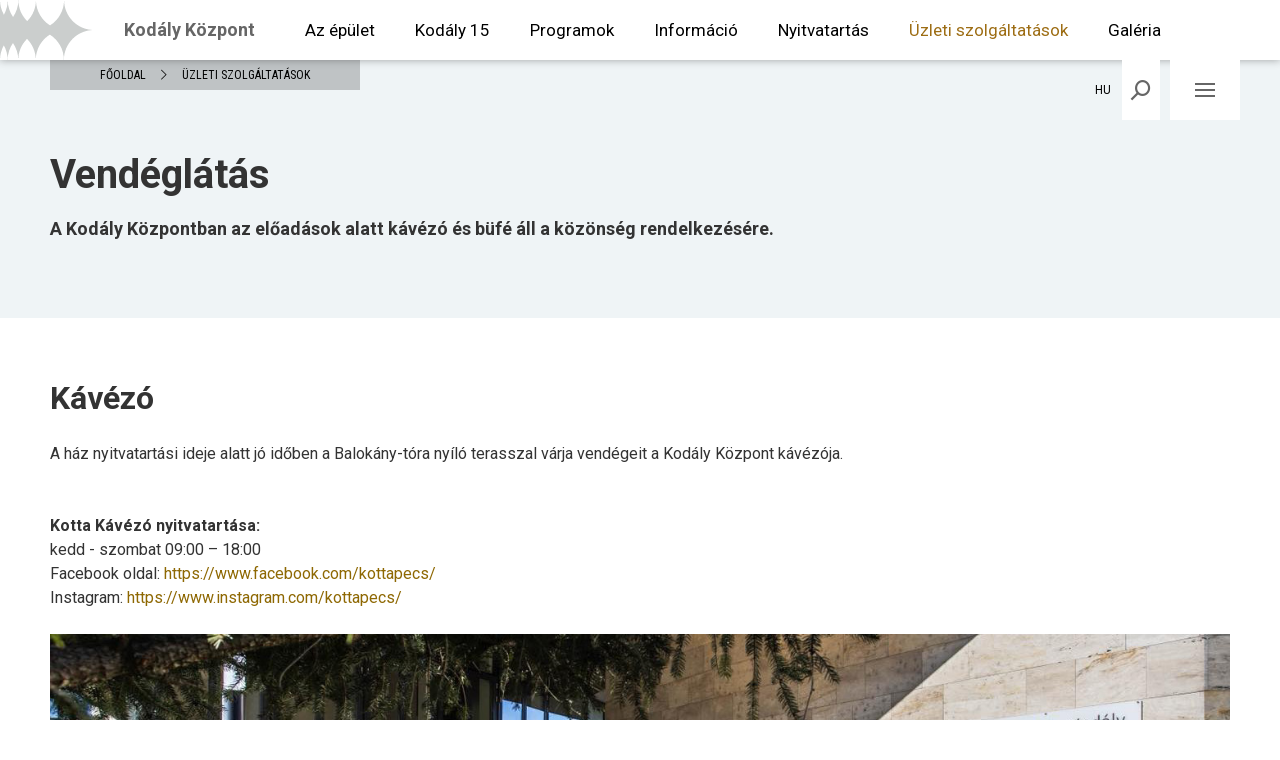

--- FILE ---
content_type: text/html;charset=UTF-8
request_url: https://www.kodalykozpont.hu/szolgaltatasok/vendeglatas
body_size: 7671
content:
<!DOCTYPE html>
<html lang="hu"> 
<head>
<title>Vendéglátás - Kodály Központ</title>
<meta charset="utf-8">
<meta name="description" content="A Kodály Központban az előadások alatt kávézó és büfé áll a közönség rendelkezésére.">
<meta name="author" content="Zsolnay Örökségkezelő Nonprofit Kft.">
<meta name="generator" content="www.kodalykozpont.hu CMS">
<meta name="robots" content="index, follow"> 
<meta name="rating" content="general">
<meta name="DC.title" content="Vendéglátás - Kodály Központ">
<meta name="DC.creator" content="Upsolution">
<meta name="DC.subject" content="Vendéglátás">
<meta name="DC.description" content="A Kodály Központban az előadások alatt kávézó és büfé áll a közönség rendelkezésére.">
<meta name="DC.publisher" content="Zsolnay Örökségkezelő Nonprofit Kft.">
<meta name="DC.contributor" content="Upsolution">
<meta name="DC.type" content="text">
<meta name="DC.format" content="text/html">
<meta name="DC.identifier" content="http://www.kodalykozpont.hu">
<meta name="DC.language" content="hu">
<meta name="DC.relation" content="http://www.kodalykozpont.hu">
<meta name="DC.coverage" content="Hungary">
<meta name="DC.rights" content="Copyright 2026 - All rights reserved.">
<meta name="wot-verification" content="">
<meta property="og:title" content="Vendéglátás - Kodály Központ">
<meta property="og:description" content="A Kodály Központban az előadások alatt kávézó és büfé áll a közönség rendelkezésére.">
<meta property="og:image" content="https://www.kodalykozpont.hu/media/pages/185/558378648-122148729152787038-6318834526893141434-n.jpg">
<meta property="og:type" content="website">
<meta property="og:site_name" content="Kodály Központ">
<meta property="og:url" content="http://www.kodalykozpont.hu/szolgaltatasok/vendeglatas">
<meta property="og:locale" content="hu">
<meta property="og:locale:alternate" content="">
<meta name="msapplication-tap-highlight" content="no">
<meta name="msapplication-TileColor" content="#FFF">
<meta name="theme-color" content="#e4a226">
<meta http-equiv="X-UA-Compatible" content="IE=edge">
<meta name="mobile-web-app-capable" content="yes">
<meta name="format-detection" content="telephone=no">
<meta name="viewport" content="width=device-width, initial-scale=1.0, maximum-scale=1">
<link rel="dns-prefetch" href="//fonts.googleapis.com">
<link rel="dns-prefetch" href="//cdnjs.cloudflare.com">
<link rel="dns-prefetch" href="//code.jquery.com">
<link rel="apple-touch-icon" sizes="180x180" href="/media/websites/2/apple-touch-icon.png">
<link rel="icon" type="image/png" sizes="32x32" href="/media/websites/2/favicon-32x32.png">
<link rel="icon" type="image/png" sizes="16x16" href="/media/websites/2/favicon-16x16.png">
<link rel="manifest" href="/media/websites/2/site.webmanifest">
<link rel="mask-icon" href="/media/websites/2/safari-pinned-tab.svg" color="#FFF">
<link href="https://fonts.googleapis.com/css?family=Roboto:400,700%7CRoboto+Condensed:300,400,700&amp;subset=latin-ext" rel="stylesheet">
<link rel="stylesheet" type="text/css" media="all" href="/static/css/style.css"> 
<link rel="stylesheet" type="text/css" media="all" href="/static/css/main-color/kodaly-kozpont.css?v=495664"> 
<link rel="stylesheet" type="text/css" media="all" href="/static/css/uj/kodalykozpont.css"> 
<script type="text/javascript"> var _gaq = _gaq || []; _gaq.push(['_setAccount', 'UA-19508152-2']); _gaq.push(['_trackPageview']);
(function() { var ga = document.createElement('script'); ga.type = 'text/javascript'; ga.async = true; ga.src = ('https:' == document.location.protocol ? 'https://ssl' : 'http://www') + '.google-analytics.com/ga.js'; var s = document.getElementsByTagName('script')[0]; s.parentNode.insertBefore(ga, s); })(); </script>
<script type="text/javascript" src="//platform-api.sharethis.com/js/sharethis.js#property=5cbf3c029eaba60012540120&amp;product=custom-share-buttons"></script>
<script>!function(f,b,e,v,n,t,s){if(f.fbq)return;n=f.fbq=function(){n.callMethod?n.callMethod.apply(n,arguments):n.queue.push(arguments)};if(!f._fbq)f._fbq=n;n.push=n;n.loaded=!0;n.version='2.0';n.queue=[];t=b.createElement(e);t.async=!0;t.src=v;s=b.getElementsByTagName(e)[0];s.parentNode.insertBefore(t,s)}(window, document,'script','https://connect.facebook.net/en_US/fbevents.js');fbq('init', '1218392925621113');fbq('track', 'PageView');</script><noscript><img height="1" width="1" style="display:none"src="https://www.facebook.com/tr?id=1218392925621113&amp;ev=PageView&amp;noscript=1"/></noscript>
<meta name="facebook-domain-verification" content="w738pvrjjufvcy5f62fw3uxgbtn3aw" />
<script async src="https://www.googletagmanager.com/gtag/js?id=G-LBR0RK5BJK"></script><script> window.dataLayer = window.dataLayer || []; function gtag(){dataLayer.push(arguments);} gtag('js', new Date()); gtag('config', 'G-LBR0RK5BJK'); // Google Analytics 4 (GA4) gtag('config', 'AW-1004156477'); // Google Ads konverziókövetés gtag('event', 'conversion', { 'send_to': 'AW-1004156477/68QkCLuZ2eYBEL3s6N4D' });</script>
</head>
<body>
<div id="cookieBox">
<p id="cookieMessage">Az oldalainkba ágyazott Google Adwords kódja marketing célokra, valamint a Google Analytics kódja a látogatottság méréséhez sütiket használ.</p>
<a id="cookieLink" href="/adatkezelesi-szabalyzat">Adatkezelési szabályzat</a>
<a id="cookieDismiss">Elfogadom!</a>
</div>
<div id="subHeader">
<nav class="subHeaderNav">
<ul class="menu clearfix">
<li class="hasSubMenu">
<a href="/programok" title="Programok" >Programok</a>
<ul class="subMenu clearfix">
<li asd="0" class="hasSubMenu2"><ul class="subMenu2"><li ><a href="/programok/programkereso">Programkereső</a>
</li>
<li ><a href="/programok/zsolnay-oroksegkezelo">Zsolnay Örökségkezelő</a>
</li>
<li ><a href="/programok/pannon-filharmonikusok">Pannon Filharmonikusok</a>
</li>
<li ><a href="/programok/filharmonia-magyarorszag">Filharmónia Magyarország</a>
</li>
<li ><a href="/programok/egyeb-program">Egyéb program</a>
</li>
</ul></li></ul>
</li>
<li><a href="/kodaly-15">Kodály 15</a></li>
<li class="hasSubMenu">
<a href="/az-epulet" title="Az épület" >Az épület</a>
<ul class="subMenu clearfix">
<li asd="0" class="hasSubMenu2"><ul class="subMenu2"><li ><a href="/az-epulet/az-epuletrol">Az épületről</a>
</li>
<li ><a href="/az-epulet/latogatas">Épületséta a Kodály Központban</a>
</li>
<li ><a href="/az-epulet/konferenciatermek">Konferenciatermek</a>
</li>
<li ><a href="/az-epulet/hangversenyterem">Hangversenyterem</a>
</li>
<li ><a href="/az-epulet/studioterem">Stúdióterem</a>
</li>
</ul></li></ul>
</li>
<li><a href="/galeriak">Galéria</a></li>
<li class="hasSubMenu active">
<a href="/szolgaltatasok" title="Üzleti szolgáltatások" >Üzleti szolgáltatások</a>
<ul class="subMenu clearfix">
<li asd="0" class="hasSubMenu2 active"><ul class="subMenu2"><li ><a href="/szolgaltatasok/ajandekutalvany">Ajándékutalvány</a>
</li>
<li class="active"><a href="/szolgaltatasok/vendeglatas">Vendéglátás</a>
</li>
<li ><a href="/szolgaltatasok/rendezveny-es-konferenciahelyszin-ertekesites">Rendezvény- és konferenciahelyszín értékesítés</a>
</li>
<li ><a href="/szolgaltatasok/hangfelvetel-keszites">Hangfelvétel készítés</a>
</li>
</ul></li></ul>
</li>
<li><a href="/nyitvatartas">Nyitvatartás</a></li>
<li class="hasSubMenu">
<a href="/informacio" title="Információ" >Információ</a>
<ul class="subMenu clearfix">
<li asd="0" class="hasSubMenu2"><ul class="subMenu2"><li ><a href="/informacio/kapcsolat-es-megkozelites">Kapcsolat és megközelítés</a>
</li>
<li ><a href="/informacio/jegyek">Jegyek és bérletek</a>
</li>
<li ><a href="/informacio/hazirend">Házirend</a>
</li>
<li ><a href="/informacio/szabalyzatok">Szabályzatok</a>
</li>
<li ><a href="/informacio/gyik">GYIK</a>
</li>
</ul></li></ul>
</li>
</ul>
<div class="mobile">
<ul id="ulMenu" class="menu">
<li class="hasSubMenu">
<a id="subMenuOpen" tabindex="0" aria-label="Programok">Programok<i class="icon-arrowRight"></i></a>
<div class="subMenuBox">
<a tabindex="0" class="backLevel"><i class="icon-arrowLeft"></i>Programok</a>
<ul class="subMenu">
<li><a href="/programok/programkereso">Programkereső</a></li>
<li><a href="/programok/zsolnay-oroksegkezelo">Zsolnay Örökségkezelő</a></li>
<li><a href="/programok/pannon-filharmonikusok">Pannon Filharmonikusok</a></li>
<li><a href="/programok/filharmonia-magyarorszag">Filharmónia Magyarország</a></li>
<li><a href="/programok/egyeb-program">Egyéb program</a></li>
</ul>
</div>
</li>
<li><a href="/kodaly-15">Kodály 15</a></li>
<li class="hasSubMenu">
<a id="subMenuOpen" tabindex="0" aria-label="Az épület">Az épület<i class="icon-arrowRight"></i></a>
<div class="subMenuBox">
<a tabindex="0" class="backLevel"><i class="icon-arrowLeft"></i>Az épület</a>
<ul class="subMenu">
<li><a href="/az-epulet/az-epuletrol">Az épületről</a></li>
<li><a href="/az-epulet/latogatas">Épületséta a Kodály Központban</a></li>
<li><a href="/az-epulet/konferenciatermek">Konferenciatermek</a></li>
<li><a href="/az-epulet/hangversenyterem">Hangversenyterem</a></li>
<li><a href="/az-epulet/studioterem">Stúdióterem</a></li>
</ul>
</div>
</li>
<li><a href="/galeriak">Galéria</a></li>
<li class="hasSubMenu active">
<a id="subMenuOpen" tabindex="0" aria-label="Üzleti szolgáltatások">Üzleti szolgáltatások<i class="icon-arrowRight"></i></a>
<div class="subMenuBox">
<a tabindex="0" class="backLevel"><i class="icon-arrowLeft"></i>Üzleti szolgáltatások</a>
<ul class="subMenu">
<li><a href="/szolgaltatasok/ajandekutalvany">Ajándékutalvány</a></li>
<li class="active"><a href="/szolgaltatasok/vendeglatas">Vendéglátás</a></li>
<li><a href="/szolgaltatasok/rendezveny-es-konferenciahelyszin-ertekesites">Rendezvény- és konferenciahelyszín értékesítés</a></li>
<li><a href="/szolgaltatasok/hangfelvetel-keszites">Hangfelvétel készítés</a></li>
</ul>
</div>
</li>
<li><a href="/nyitvatartas">Nyitvatartás</a></li>
<li class="hasSubMenu">
<a id="subMenuOpen" tabindex="0" aria-label="Információ">Információ<i class="icon-arrowRight"></i></a>
<div class="subMenuBox">
<a tabindex="0" class="backLevel"><i class="icon-arrowLeft"></i>Információ</a>
<ul class="subMenu">
<li><a href="/informacio/kapcsolat-es-megkozelites">Kapcsolat és megközelítés</a></li>
<li><a href="/informacio/jegyek">Jegyek és bérletek</a></li>
<li><a href="/informacio/hazirend">Házirend</a></li>
<li><a href="/informacio/szabalyzatok">Szabályzatok</a></li>
<li><a href="/informacio/gyik">GYIK</a></li>
</ul>
</div>
</li>
</ul>
</div>
</nav>
<div class="additionsBox clearfix">
<div id="contentLeft" class="contentLeft">
<ul class="additionsMenu clearfix">
<li>
<a href="https://www.zsolnaynegyed.hu/" target="_blank">Zsolnay Negyed</a></li>
<li>
<a href="https://www.e78.hu/" target="_blank">E78</a></li>
<li>
<a href="https://www.pecsigaleriak.hu/" target="_blank">Pécsi Galériák</a></li>
<li>
<a href="http://pecsorokseg.hu/" target="_blank">Világörökség Pécs</a></li>
<li>
<a href="http://www.kozepkoriegyetem.hu/" target="_blank">Középkori Egyetem</a></li>
<li>
<a href="http://www.zsokkft.hu/" target="_blank">ZsÖK Nkft.</a></li>
<li>
<a href="http://pmh.hu/" target="_blank">Művészetek és Irodalom Háza</a></li>
<li>
<a href="http://www.boldogsaghaza.hu/" target="_blank">Esküvőhelyszín Pécs</a></li>
<li>
<a href="http://pecsiprogram.hu/">PÉCSIPROGRAM.HU</a></li>
</ul>
<ul class="additionsMenu2 clearfix">
<li>
<a href="/dijak-es-elismeresek">Díjak, elismerések</a></li>
<li>
<a href="/impresszum">Impresszum</a></li>
<li>
<a href="/sajtoszoba">Sajtószoba</a></li>
</ul>
</div>
<ul class="socialList">
<li class="facebook"><a href="https://www.facebook.com/kodalykozpont/" target="_blank" aria-label="Facebook"><i class="icon-facebook"></i></a></li><li class="instagram"><a href="https://www.instagram.com/kodalykozpont" target="_blank" aria-label="Instagram"><i class="icon-instagram"></i></a></li><li class="youtube"><a href="https://www.youtube.com/channel/UCCKqHDEa-TT-uV5BY5R86Dg" target="_blank" aria-label="Youtube"><i class="icon-youtube"></i></a></li><li class="linkedin"><a href="https://www.linkedin.com/company/zsok-nkft" target="_blank" aria-label="Linkedin"><i class="icon-linkedin"></i></a></li></ul>
</div>
</div>
<div id="search">
<div class="topBox">
<div class="formBox">
<form id="searchForm" class="clearfix" method="get">
<div class="inputBox">
<input id="gyorskereso" type="text" value placeholder="Keresés (min. 3 karakter)">
</div>
<a class="detailedSearch" href="" data-href="/programok">Részletes keresés</a>
</form>
</div>
</div>
<div class="bottomBox">
<div class="programsSearchBox clearfix">
<h3>Programok</h3>
<ul class="programsSearchList clearfix"></ul>
</div>
<div class="newsSearchBox clearfix">
<h3>Hírek</h3>
<ul id="newsQuickSearcher" class="newsSearchList clearfix"></ul>
</div>
<div class="contentSearchBox clearfix">
<h3>Tartalmak</h3>
<ul class="contentSearchList clearfix"></ul>
</div>
</div>
</div>
<div id="wrapper">
<header id="mainHeader" class="clearfix">
<div class="ugrolink"><a href="#Programok" tabindex="1" aria-label="Ugrás a tartalomhoz">Ugrás a tartalomhoz</a></div>
<a class="site" tabindex="2" href="/">
<span class="pattern">
<img class="color" src="/media/websites/2/header-logos-kodalykozpont-color.svg" alt=""><img class="grey" src="/media/websites/2/header-logos-kodalykozpont-grey.svg" alt=""><img class="white" src="/media/websites/2/header-logos-kodalykozpont-white.svg" alt=""></span>
<p class="title">Kodály Központ</p>
</a>
<nav class="mainHeaderNav">
<ul class="menu clearfix">
<li><a href="/az-epulet" tabindex="2">Az épület</a></li>
<li><a href="/kodaly-15" tabindex="3">Kodály 15</a></li>
<li><a href="/programok" tabindex="4">Programok</a></li>
<li><a href="/informacio" tabindex="5">Információ</a></li>
<li><a href="/nyitvatartas" tabindex="6">Nyitvatartás</a></li>
<li class="active"><a href="/szolgaltatasok" tabindex="7">Üzleti szolgáltatások</a></li>
<li><a href="/galeriak" tabindex="8">Galéria</a></li>
</ul>
</nav>
<a class="menuOpen" id="menuOpen" aria-label="Enter billenytűvel lenyitható menü" tabindex="12">
<span id="menuSpan" aria-label="A lenyitható menü bezárása"></span>
<div id="menuDiv"></div>
</a>
<a class="searchOpen" id="searchOpen" aria-label="Keresés" tabindex="11">
<i class="icon-search"></i>
<span></span>
<div id="searchDiv"></div>
</a>
<div class="languagesBox" id="languagesBox" aria-label="Nyelv választó" tabindex="7">
<a id="nyelv" tabindex="8">hu</a>
<ul class="languagesMenu" id="languagesMenu">
<li ><a href="/en" aria-label="Nyelv választó 
angol" id="nyelv" tabindex="9">en</a></li>
<li ><a href="/de" aria-label="Nyelv választó 
német" id="nyelv" tabindex="10">de</a></li>
</ul>
</div>
</header>
<main>
<a class="menuClose"></a>
<section class="contentSection hasBackgroundColor hasBreadcrumbs" data-background-color="#EFF4F6">
<div class="container">
<ul class="breadcrumbsList clearfix">
<li><a href="/">Főoldal</a></li>
 <li><i class="icon-arrowRight"></i></li>
 <li><a href="/szolgaltatasok">Üzleti szolgáltatások</a></li>
 </ul>
<div class="titleBox reverse">
<h1>Vendéglátás</h1>
<p class="lead">A Kodály Központban az előadások alatt kávézó és büfé áll a közönség rendelkezésére.</p>
</div>
</div>
</section>
<section id="collectionSection">
</section>
 <section class="contentSection small">
 <div class="container">
 <article class="mainTextBox hasColumns clearfix"><h2>Kávézó</h2>
<p><br>A ház nyitvatartási ideje alatt jó időben a Balokány-tóra nyíló terasszal várja vendégeit a Kodály Központ kávézója.<br><br></p>
<p>&nbsp;</p>
<p><strong>Kotta Kávézó nyitvatartása:</strong></p>
<p>kedd - szombat 09:00 – 18:00</p>
<p>Facebook oldal:&nbsp;<a href="https://www.facebook.com/kottapecs/" target="_blank">https://www.facebook.com/kottapecs/</a></p>
<p>Instagram:&nbsp;<a href="https://www.instagram.com/kottapecs/" target="_blank">https://www.instagram.com/kottapecs/</a></p>
<p>&nbsp;</p>
<p><img src="https://www.zsolnaynegyed.hu/media/pages/185/kotta-web.jpg" alt="kotta-web"></p>
<p>&nbsp;</p>
<h2>Büfé</h2>
<p><br>A rendezvények ideje alatt a kávézó mellett a büfé is rendelkezésre áll a közönség számára. Az előadások szünetében a karzat és az erkély szintjén kihelyezett büféasztalok várják a felfrissülni vágyókat.</p></article>
 </div>
 </section>
<section id="logosSection">
<div class="topBox">
<div class="container clearfix">
<a class="btn" href="https://pecsprogram.us19.list-manage.com/subscribe?u=16d14dc34518dd594dc7ec0e7&amp;id=8a4bbe2280" target="_blank">Hírlevél feliratkozás</a>
<br>
<a class="clearfix" href="http://www.zsokkft.hu/" target="_blank">
<figure class="imgBox" aria-hidden="true">
<img class="grey" src="/static/images/logos/zsok-grey.svg" alt="ZSÖK grey">
<img class="color" src="/static/images/logos/zsok-color.svg" alt="ZSÖK color">
</figure>
<p>A Zsolnay Örökségkezelő NKft. társintézményei és helyszínei:</p>
</a>
</div>
</div> 
<div class="middleBox">
<div class="logosBox">
<div class="container">
<div class="logosCaro owl-carousel">
<a class="logosItem" href="https://www.pecsigaleriak.hu/" target="_blank">
<figure class="imgBox">
<div class="cell">
<img class="grey" src="/media/footers/1307/pg-szu-1.png" alt=""><img class="color" src="/media/footers/1307/pg-sz-1.png" alt="">
</div>
</figure>
<p>Pécsi Galériák</p>
</a>
<a class="logosItem" href="https://www.zsolnaynegyed.hu/" target="_blank">
<figure class="imgBox">
<div class="cell">
<img class="grey" src="/media/footers/49/zsolnaynegyed-szurke.svg" alt=""><img class="color" src="/media/footers/49/zsolnaynegyed-szines.svg" alt="">
</div>
</figure>
<p>Zsolnay Negyed</p>
</a>
<a class="logosItem" href="http://www.pecsorokseg.hu/" target="_blank">
<figure class="imgBox">
<div class="cell">
<img class="grey" src="/media/footers/53/vilagoroksegpecs-szurke.svg" alt=""><img class="color" src="/media/footers/53/vilagoroksegpecs-szines.svg" alt="">
</div>
</figure>
<p>Világörökség Pécs</p>
</a>
<a class="logosItem" href="http://www.kozepkoriegyetem.hu/" target="_blank">
<figure class="imgBox">
<div class="cell">
<img class="grey" src="/media/footers/57/kozepkoriegyetem-szurke.svg" alt=""><img class="color" src="/media/footers/57/kozepkoriegyetem-szines.svg" alt="">
</div>
</figure>
<p>Középkori Egyetem</p>
</a>
<a class="logosItem" href="http://www.pmh.hu/" target="_blank">
<figure class="imgBox">
<div class="cell">
<img class="grey" src="/media/footers/61/mih-grey.svg" alt=""><img class="color" src="/media/footers/61/mih-color.svg" alt="">
</div>
</figure>
<p>Művészetek és Irodalom Háza</p>
</a>
<a class="logosItem" href="http://www.boldogsaghaza.hu/" target="_blank">
<figure class="imgBox">
<div class="cell">
<img class="grey" src="/media/footers/65/eskuvohelyszin-szurke.svg" alt=""><img class="color" src="/media/footers/65/eskuvohelyszin-szines.svg" alt="">
</div>
</figure>
<p>Boldogság Háza</p>
</a>
<a class="logosItem" href="http://www.zsokkft.hu/" target="_blank">
<figure class="imgBox">
<div class="cell">
<img class="grey" src="/media/footers/73/zsokkft-szurke.svg" alt=""><img class="color" src="/media/footers/73/zsokkft-szines.svg" alt="">
</div>
</figure>
<p>Zsolnay Örökségkezelő Nkft.</p>
</a>
<a class="logosItem" href="https://m21.pecsigaleriak.hu/" target="_blank">
<figure class="imgBox">
<div class="cell">
<img class="grey" src="/media/footers/77/m21-szurke.svg" alt=""><img class="color" src="/media/footers/77/m21-szines.svg" alt="">
</div>
</figure>
<p>m21 Galéria</p>
</a>
<a class="logosItem" href="http://www.e78.hu/" target="_blank">
<figure class="imgBox">
<div class="cell">
<img class="grey" src="/media/footers/81/e78-szurke.svg" alt=""><img class="color" src="/media/footers/81/e78-szines.svg" alt="">
</div>
</figure>
<p>E78</p>
</a>
<a class="logosItem" href="http://www.pecsibalett.hu/" target="_blank">
<figure class="imgBox">
<div class="cell">
<img class="grey" src="/media/footers/85/pecsibalett-szurke.svg" alt=""><img class="color" src="/media/footers/85/pecsibalett-szines.svg" alt="">
</div>
</figure>
<p>Pécsi Balett</p>
</a>
<a class="logosItem" href="http://www.bobita.hu/" target="_blank">
<figure class="imgBox">
<div class="cell">
<img class="grey" src="/media/footers/89/bobitababszinhaz-szurke.svg" alt=""><img class="color" src="/media/footers/89/bobitababszinhaz-szines.svg" alt="">
</div>
</figure>
<p>Bóbita Bábszínház</p>
</a>
</div>
<a class="caroPager prev"><i class="icon-arrowLeft"></i></a>
<a class="caroPager next"><i class="icon-arrowRight"></i></a>
</div>
</div>
</div>
<div class="extrabox">
<div class="container clearfix">
<p>Támogatók</p>
</div>
</div>
<div class="bottomBox">
<div class="logosBox">
<div class="container">
<div class="logosCaro owl-carousel">
<a class="logosItem" href="https://kormany.hu/kulturalis-es-innovacios-miniszterium" target="_blank">
<figure class="imgBox">
<div class="cell">
<img class="grey" src="/media/footers/90/kim-logo-bw.png" alt=""><img class="color" src="/media/footers/90/kim-logo-color1.png" alt=""></div>
</figure>
<p>Kulturális és Innovációs Minisztérium</p>
</a>
<a class="logosItem" href="http://www.pecs.hu/" target="_blank">
<figure class="imgBox">
<div class="cell">
<img class="grey" src="/media/footers/97/pecscimere-szurke.svg" alt=""><img class="color" src="/media/footers/97/pecscimere-szines.svg" alt=""></div>
</figure>
<p>Pécs Városa</p>
</a>
<a class="logosItem" href="http://www.nka.hu/" target="_blank">
<figure class="imgBox">
<div class="cell">
<img class="grey" src="/media/footers/101/nka-2022-ff.png" alt=""><img class="color" src="/media/footers/101/nka-2022.png" alt=""></div>
</figure>
<p>Nemzeti Kulturális Alap</p>
</a>
<a class="logosItem" href="https://pecs.hu/" target="_blank">
<figure class="imgBox">
<div class="cell">
<img class="grey" src="/media/footers/105/pecs-logo-grey.png" alt=""><img class="color" src="/media/footers/105/pecs-logo-color.png" alt=""></div>
</figure>
<p>Pécs város</p>
</a>
</div>
<a class="caroPager prev"><i class="icon-arrowLeft"></i></a>
<a class="caroPager next"><i class="icon-arrowRight"></i></a>
</div>
</div>
<div class="logosBox">
<div class="container">
<div class="logosCaro owl-carousel">
<a class="logosItem" href="https://www.pappas.hu/pappas-auto/telephelyek/Pappas-Auto-Pecs~l3666" target="_blank">
<figure class="imgBox">
<div class="cell">
<img class="grey" src="/media/footers/1182/pappas-szurke-01.png" alt=""><img class="color" src="/media/footers/1182/pappas-fekete-01.png" alt=""></div>
</figure>
<p>Pappas</p>
</a>
<a class="logosItem" href="http://pecsisor.hu/" target="_blank">
<figure class="imgBox">
<div class="cell">
<img class="grey" src="/media/footers/113/pecsisor-szurke.svg" alt=""><img class="color" src="/media/footers/113/pecsisor-szines.svg" alt=""></div>
</figure>
<p>Pécsi Sör</p>
</a>
</div>
<a class="caroPager prev"><i class="icon-arrowLeft"></i></a>
<a class="caroPager next"><i class="icon-arrowRight"></i></a>
</div>
</div>
</div>
</section>
</main>
<footer id="mainFooter">
<div class="container">
<nav class="mainFooterNav">
<ul class="menu clearfix">
<li><a href="https://www.zsolnaynegyed.hu/media/pages/183/kodaly_kozpont_kodex.pdf" target="_blank">Működési Kódex</a></li>
<li><a href="https://www.zsokkft.hu/documents/adatkezelesi-szabalyzat">Adatkezelési Szabályzat</a></li>
<li><a href="/impresszum">Impresszum</a></li>
<li><a href="https://www.zsolnaynegyed.hu/media/pages/865/2022/IU-12-2022%20Tuzvedelmi%20Szabalyzat_Kodaly%20Kozpont_2022_06_20.pdf" target="_blank">Tűzvédelmi szabályzat</a></li>
<li><a href="https://www.zsolnaynegyed.hu/media/pages/182/Kodaly_Hazirend_2022.pdf" target="_blank">Házirend</a></li>
</ul>
</nav>
<ul class="contributorsList clearfix">
<li>
<p>Design:</p>
<a href="" target="_blank"><i class="icon-zsok"></i>Zsolnay Örökségkezelő NKft.</a>
</li>
<li>
<p>Programozás:</p>
<a href="https://www.upsolution.hu/" target="_blank"><i class="icon-upsolution"></i>Upsolution</a>
</li>
</ul>
<div class="grantsBox right">
<ul class="grantsList">
<li class="right">
<a href="http://www.ujszechenyiterv.hu/" target="_blank">
<img src="/media/footers/125/magyarorszag-megujul.svg" alt="Magyarország megújul">
</a>
</li>
<li>
<a href="https://europa.eu/european-union/index_hu" target="_blank">
<img src="/media/footers/129/europai-unio.svg" alt="Európai Unió">
</a>
</li>
<li>
<a href="http://www.ujszechenyiterv.hu/" target="_blank">
<img src="/media/footers/133/szechenyi-terv.svg" alt="Széchenyi Terv">
</a>
</li>
</ul>
</div>
</div>
</footer>
</div>
<div id="ticketsModal" class="modal fade"> 
 <div class="modal-dialog">
 <div class="modal-content">
<div class="topBoxInner">
<div class="table">
<div class="cell">
<time></time>
<h5></h5>
<h3></h3>
<h4></h4>
</div>
</div>
<div class="badge"></div>
</div>
<div class="middleBoxInner">
<div class="table">
<div class="cell">
<p class="titleText reverse">Jegytípusok</p>
<div class="ticketsBox clearfix">
<ul class="ticketsList"></ul>
<article class="mainTextBox"></article>
</div>
<a class="btn" href="" target="_blank">Jegyvásárlás</a>
</div>
</div>
</div>
<div class="bottomBoxInner">
<div class="table">
<div class="cell">
<p class="lead"></p>
</div>
</div>
</div>
<a class="modalClose" data-dismiss="modal">
<span></span>
</a>
</div>
</div>
</div>
<div class="modal fade" id="mobileTicketsModal" tabindex="-1" role="dialog" aria-labelledby="mobileTicketsModalLabel" aria-hidden="true">
 <div class="modal-dialog" role="document">
 <div class="modal-content">
 <div class="topBoxInner">
 <div class="table">
 <div class="cell">
 <time class="modalDate"></time>
 <h5 class="modalLocation"></h5>
 <h3 class="modalTitle"></h3>
 <h4 class="modalSubTitle"></h4>
 </div>
 </div>
 <div class="badge modalBadge"></div>
 </div>
 <div class="middleBoxInner">
 <div class="table">
 <div class="cell">
 <p class="titleText reverse">Jegytípusok</p>
 <div class="ticketsBox clearfix">
 <ul class="ticketsList"></ul>
 <article class="mainTextBox"></article>
 </div>
 <a class="btn" href="" target="_blank">Jegyvásárlás</a>
 </div>
 </div>
 </div>
 <div class="bottomBoxInner">
 <div class="table">
 <div class="cell">
 <p class="lead modalHeading"></p>
 </div>
 </div>
 </div>
 <a class="modalClose" data-dismiss="modal">
 <span></span>
 </div>
 </div>
 </div>
</div>
 <div id="mobileTicketsModal" class="modal fade">
 <div class="modal-dialog">
 <div class="modal-content">
<div class="middleBoxInner">
<div class="table">
<div class="cell">
<div class="ticketsBox clearfix">
<ul class="ticketsList"></ul>
<article class="mainTextBox"></article>
</div>
<a class="btn" href="" target="_blank">Jegyvásárlás</a>
</div>
</div>
</div>
<a class="modalClose" data-dismiss="modal">
<span></span>
</a>
</div>
</div>
</div> 
<script src="/static/js/jquery-1.11.2.min.js"></script>
<script src="/static/js/modernizr.js"></script>
<script src="//cdnjs.cloudflare.com/ajax/libs/cookieconsent2/3.0.3/cookieconsent.min.js" defer></script>
<script src="https://cdnjs.cloudflare.com/ajax/libs/smoothscroll/1.4.9/SmoothScroll.min.js" defer></script>
<script src="/static/js/owlCarousel/owl.carousel.min.js" defer></script>
<script src="/static/js/lightGallery/js/lightgallery.js" defer></script>
<script src="/static/js/lightGallery/js/lg-video.js" defer></script>
<script src="/static/js/lightGallery/js/lg-thumbnail.js" defer></script>
<script src="/static/js/gallery.js" defer></script>
<script src="/static/js/jquery.swipe.js" defer></script>
<script src="/static/js/select2/select2.full.min.js" defer></script>
<script src="/static/js/select2/languages/hu.js" defer></script>
<script src="//code.jquery.com/ui/1.12.1/jquery-ui.js" defer></script>
<script src="//cdnjs.cloudflare.com/ajax/libs/jqueryui/1.11.1/i18n/jquery-ui-i18n.min.js" defer></script>
<script src="/static/js/bootstrap/bootstrap.min.js" defer></script>
<script src="/static/js/main.js?v=1750951907" defer></script>
<script src="/static/js/teleki.js?v=1728527332" defer></script>
<script>
/* csogleig - owl-carousel / slideshow nav. */
function slideshowHack(owl) {
var owl_item = '';
var title = '';
var tabcounter = 1;
var owl_item_a_tag = "";
var owl_dots = '';
/* 
megkapja az összes slideshow item a benne lévő A tag 
H2 elemének szövegét a title attribútumba,
az összes A elem tabindexe -1 -et kap, a slideshow item pedig 0-át
*/
owl.on('initialized.owl.carousel', function(e) {
owl_dots = jQuery(".owl-dots");
owl_item = owl.find(".owl-item");
var i = 0;
owl_item.each(function() {
owl_item_a_tag = jQuery(this).find("a");
owl_parent= jQuery(this);
owl_item_a_tag.each(function() {
owl_item_a_tag.attr('tabindex','-1');
title = jQuery(this).find('h2:first').html();
if(title == undefined) {
title = jQuery(this).find('p:first').html();
}
//console.log(title);
owl_parent.attr('title',title);
owl_parent.attr('tabindex','0');
owl_parent.attr('href',jQuery(this).attr('href'));
});
if(owl_dots.length) {
owl_parent.attr('data-id',i);
}
i++;
});
owl.keyup(function (event) { 
const leftkey = 37;
const rightkey = 39;
const tabkey = 9;
const shifttabkey = 16;
// handle cursor keys
console.log('key: '+event.keyCode);
// stop autoplay
if (event.keyCode == leftkey || event.keyCode == rightkey || event.keyCode == tabkey || event.keyCode == shifttabkey) {
owl.trigger('stop.owl.autoplay');
if(event.keyCode == tabkey) {
if(tabcounter==1) {
owl.trigger('to.owl.carousel', [-1, 400]);
if(owl.tabtranslate) {
owl_item.each(function() {
if(jQuery(this).hasClass("cloned")) {
jQuery(this).attr('tabindex','-1');
}
});
}
}
tabcounter++;
}
}
if (event.keyCode == leftkey) {
// go left
owl.trigger('prev.owl.carousel', [700]);
} else if (event.keyCode == rightkey) {
// go right
owl.trigger('next.owl.carousel', [700]);
} else if ((event.keyCode == tabkey)) {
if(jQuery(".owl-dots").length) {
var dots = jQuery(".owl-dots").find(".owl-dot");
dots.each(function() {
jQuery(this).attr('tabindex','-1');
});
}
if(owl.tabtranslate) {
owl.trigger('next.owl.carousel', [700]);
}
} else if ((event.keyCode == shifttabkey)) {
if(owl.tabtranslate) {
owl.trigger('prev.owl.carousel', [700]);
}
}
});
/* AMIKOR VÁLTOZIK A SLIDE */
owl.on('change.owl.carousel', function(e) {
var current = e.item.index;
var current_item = jQuery(e.target).find(".owl-item").eq(current);
//owl_item.removeAttr("tabindex");
current_item.attr('href',current_item.find('a:first').attr('href'));
current_item.attr('tabindex','0'); 
//console.log('!!!!!!!!!!!!!!!!!!!!'); 
//console.log(current_item); 
current_item.keyup(function (e) {
var key = e.which;
if(key == 13) {
//alert(jQuery(this).attr('href'));
//console.log(jQuery(this).attr('href')); 
location.href = jQuery(this).attr('href');
return false; 
}
}); 
});
});
}
function slidehack(owl){
var owl_item = '';
var title = '';
var tabcounter = 1;
var owl_item_a_tag = "";
var owl_dots = '';
owl.keyup(function (event) { 
const leftkey = 37;
const rightkey = 39;
const tabkey = 9;
const shifttabkey = 16;
// handle cursor keys
// console.log('key: '+event.keyCode);
// stop autoplay
if (event.keyCode == leftkey || event.keyCode == rightkey || event.keyCode == tabkey || event.keyCode == shifttabkey) {
owl.trigger('stop.owl.autoplay');
// if(event.keyCode == tabkey) {
// if(tabcounter==1) {
// owl.trigger('to.owl.carousel', [-1, 400]);
// if(owl.tabtranslate) {
// owl_item.each(function() {
// if(jQuery(this).hasClass("cloned")) {
// jQuery(this).attr('tabindex','-1');
// }
// });
// }
// }
// tabcounter++;
// }
}
if (event.keyCode == leftkey) {
// go left
owl.trigger('prev.owl.carousel', [700]);
} else if (event.keyCode == rightkey) {
// go right
owl.trigger('next.owl.carousel', [700]);
} 
// else if ((event.keyCode == tabkey)) {
// if(jQuery(".owl-dots").length) {
// var dots = jQuery(".owl-dots").find(".owl-dot");
// dots.each(function() {
// jQuery(this).attr('tabindex','-1');
// });
// }
// if(owl.tabtranslate) {
// owl.trigger('next.owl.carousel', [700]);
// }
// } 
// else if ((event.keyCode == shifttabkey)) {
// if(owl.tabtranslate) {
// owl.trigger('prev.owl.carousel', [700]);
// }
// }
});
}
jQuery(document).ready(function() {
var owl1 = jQuery("#mainCaro");
var owl2 = jQuery(".logosCaro");
if(owl1.length) {
owl1.tabtranslate = true;
// slideshowHack(owl1);
slidehack(owl1);
}
if(owl2.length) {
owl2.tabtranslate = false;
// slideshowHack(owl2);
slidehack(owl2);
}
});
</script>
<script src="/templates/collection/collection.js" type="text/javascript" defer="defer"></script>
</body>
</html>

--- FILE ---
content_type: text/css
request_url: https://www.kodalykozpont.hu/static/css/main-color/kodaly-kozpont.css?v=495664
body_size: 787
content:
.subMenu a:hover { color: rgba(228, 162, 38, 1); }
.subMenu2 > li.active > a { color: rgba(228, 162, 38, 1); } 
.subMenu3 li.active a { color: rgba(228, 162, 38, 1); } 

.additionsMenu a:hover { color: rgba(228, 162, 38, 1); }
.additionsMenu2 a:hover { color: rgba(228, 162, 38, 1); }
.additionsMenu2 .active a { color: rgba(228, 162, 38, 1); }

.newsSearchList a:hover { color: rgba(228, 162, 38, 1); }
.contentSearchList a:hover { color: rgba(228, 162, 38, 1); }

#mainHeader:after { background-color: rgba(228, 162, 38, 1); }

.site:hover .title { color: rgba(228, 162, 38, 1); }

.menu > li > a:hover { color: rgba(228, 162, 38, 1); }
.menu > li.active > a { color: rgba(228, 162, 38, 1) !important; }

.menuOpen:hover span { background-color: rgba(228, 162, 38, 1); }
.menuOpen:hover span:before { background-color: rgba(228, 162, 38, 1); }
.menuOpen:hover span:after { background-color: rgba(228, 162, 38, 1); }

.searchOpen:hover i { color: rgba(228, 162, 38, 1); }
.searchOpen.close:hover span:before { background-color: rgba(228, 162, 38, 1); }
.searchOpen.close:hover span:after { background-color: rgba(228, 162, 38, 1); }

.mainItem .textBox:hover time { color: rgba(228, 162, 38, 1); }
.mainItem .textBox:hover h2 { color: rgba(228, 162, 38, 1); }

.calendarList > li > a:hover time { color: rgba(228, 162, 38, 1); }
.calendarList > li.opened > a time { color: rgba(228, 162, 38, 1); }

.goToCalendar:hover { color: rgba(228, 162, 38, 1); }
.goToPrograms:hover { color: rgba(228, 162, 38, 1); }
.clearSearch:hover { color: rgba(228, 162, 38, 1); }
.detailedSearch:hover { color: rgba(228, 162, 38, 1); }

.owl-dot:not(.active):hover { background-color: rgba(228, 162, 38, 1) !important; }
.owl-dot.active { background-color: rgba(228, 162, 38, 1) !important; }

.dailyProgramsList a:hover .descriptionBox h3 { color: rgba(228, 162, 38, 1); }

.scrollDown:after { background-color: rgba(228, 162, 38, 1); }

.tagsList a:hover { color: rgba(228, 162, 38, 1); }

.btn, .cc-btn { background-color: rgba(228, 162, 38, 1); }
.btn:hover, .cc-btn:hover { background-color: rgba(255, 194, 34, 1); }

.mainTextBox pre:before { background-color: rgba(228, 162, 38, 1); }
.mainTextBox ul li:before { background-color: rgba(228, 162, 38, 1); }
.mainTextBox ol li:before { color: rgba(228, 162, 38, 1); }
.mainTextBox blockquote:before { color: rgba(228, 162, 38, 1); }

.mainTextBox a:not(.btn):not(.galleryPager) { color: rgba(228, 162, 38, 1); }
.mainTextBox a:not(.btn):not(.galleryPager):hover { color: rgba(255, 194, 34, 1); }

.btGalleryBox .thumbContainer .thumbImgBox:after { background-color: rgba(228, 162, 38, 1); }

.galleryPager { background-color: rgba(228, 162, 38, 1); }
.galleryPager:hover { background-color: color_hover}; }

.galleriesItem .descriptionBox a:not(.withoutHref):hover { color: rgba(228, 162, 38, 1); }

#logosSection .topbox a:hover p { color: rgba(228, 162, 38, 1); }

.contributorsList a:hover { color: rgba(228, 162, 38, 1); }
.contributorsList a:hover i { color: rgba(228, 162, 38, 1); }

.filtersList li.active a { color: rgba(228, 162, 38, 1); }
.filtersList a:hover { color: rgba(228, 162, 38, 1); }

.chbLabel:hover { color: rgba(228, 162, 38, 1); }

.organizersList li.hasLink a:hover { color: rgba(228, 162, 38, 1); }

.locationsItem:not(.withoutHref):hover p { color: rgba(228, 162, 38, 1); }

.inputBox:not(.changeBox) input { border-color: rgba(228, 162, 38, 1); }

.chbInput:checked + .chbLabel { color: rgba(228, 162, 38, 1); }

.linksList > li li a:hover { color: rgba(228, 162, 38, 1); }

.modalClose:hover span:before { background-color: rgba(228, 162, 38, 1); }
.modalClose:hover span:after { background-color: rgba(228, 162, 38, 1); }

.lg-toolbar .lg-icon:hover { color: rgba(228, 162, 38, 1); }
.lg-actions .lg-next:hover { color: rgba(228, 162, 38, 1); }
.lg-actions .lg-prev:hover { color: rgba(228, 162, 38, 1); }
.lg-toogle-thumb:hover:after { color: rgba(228, 162, 38, 1); }

.select2-results__option--highlighted[aria-selected] { color: rgba(228, 162, 38, 1) !important; }
.select2-results__option[aria-selected=true] { color: rgba(228, 162, 38, 1) !important; }

.ui-datepicker-month, .ui-datepicker-week-end .ui-state-default { color: rgba(228, 162, 38, 1); }
.ui-datepicker-current-day { background-color: rgba(228, 162, 38, 1); }

@media (max-width: 1199px) {
    .subHeaderNav .menu li.active > a { color: rgba(228, 162, 38, 1); }
    .subHeaderNav .hasSubMenu.active > a i { color: rgba(228, 162, 38, 1); }
}

.topBoxInner { background-color: rgba(252, 179, 44, 1); }
.middleBoxInner { background-color:  rgba(253, 193, 57, 1); }
.bottomBoxInner { background-color: rgba(253, 205, 72, 1); }

.contentList a:hover h3 { color: rgba(228, 162, 38, 1) ; }

--- FILE ---
content_type: text/css
request_url: https://www.kodalykozpont.hu/static/css/uj/kodalykozpont.css
body_size: 178
content:
.titleBox:not(.reverse) h1,
.mainTextBox.reverse .contentLeft h2{
  color: #000;
}
.programsCaro .programsItem ul li a{
  color: #000;
}
.programsCaro .programsItem ul li a:hover{
  color: rgba(228, 162, 38, 1);
}
.owl-item .btn{
  color: #000;
}
.contentSection .btn,
#logosSection .btn{
  color: #000;
}
.newsItem li a{
  color: #000;
}
.newsItem li a:hover{
  color: rgba(228, 162, 38, 1);
}
.calendarList {
  background-color: #000;
}
.calendarList > li.withoutDailyPrograms > a time{
  color: #8c8c8c;
}
.menu > li.active > a {
  color: rgb(157, 109, 20) !important;
}
.filtersList li.active a {
  color: rgb(157, 109, 20);
}
.mainTextBox.reverse pre{
  color: #000;
}
input.select2-search__field[type="search"]::placeholder{
    color: #000 !important;
}
.titleBox:not(.reverse) h1{
    color: #fff;
}
.mainTextBox a:not(.btn):not(.galleryPager) {
    color: rgb(142, 104, 3);
}

--- FILE ---
content_type: image/svg+xml
request_url: https://www.kodalykozpont.hu/media/websites/2/header-logos-kodalykozpont-color.svg
body_size: 563
content:
<?xml version="1.0" encoding="utf-8"?>
<!-- Generator: Adobe Illustrator 21.0.0, SVG Export Plug-In . SVG Version: 6.00 Build 0)  -->
<svg version="1.1" id="Layer_1" xmlns="http://www.w3.org/2000/svg" xmlns:xlink="http://www.w3.org/1999/xlink" x="0px" y="0px"
	 width="93.8px" height="60px" viewBox="0 0 93.8 60" style="enable-background:new 0 0 93.8 60;" xml:space="preserve">
<style type="text/css">
	.st0{fill:url(#SVGID_1_);}
</style>
<g>
	
		<linearGradient id="SVGID_1_" gradientUnits="userSpaceOnUse" x1="-30" y1="30" x2="93.7655" y2="30" gradientTransform="matrix(1 0 0 -1 0 60)">
		<stop  offset="0" style="stop-color:#FFCE1B"/>
		<stop  offset="1" style="stop-color:#E5A124"/>
	</linearGradient>
	<path class="st0" d="M63.8,0c0,10.7-5.6,20.1-14,25.4c-8.4-5.3-14-14.7-14-25.4c0,8.2-3.3,15.7-8.7,21.1C21.6,15.7,18.3,8.3,18.3,0
		c0,6.3-2,12.2-5.3,17C9.6,12.2,7.7,6.3,7.7,0c0,5.3-1.4,10.4-3.8,14.7C1.4,10.4,0,5.4,0,0c0,16.6-13.4,30-30,30
		c16.6,0,30,13.4,30,30c0-5.3,1.4-10.4,3.8-14.7c2.4,4.3,3.8,9.4,3.8,14.7c0-6.3,2-12.2,5.3-17c3.3,4.8,5.3,10.7,5.3,17
		c0-8.2,3.3-15.7,8.7-21.1c5.4,5.4,8.7,12.9,8.7,21.1c0-10.7,5.6-20.1,14-25.4c8.4,5.3,14,14.7,14,25.4c0-16.6,13.4-30,30-30
		C77.2,30,63.8,16.6,63.8,0z"/>
</g>
</svg>


--- FILE ---
content_type: image/svg+xml
request_url: https://www.kodalykozpont.hu/media/footers/73/zsokkft-szines.svg
body_size: 4098
content:
<?xml version="1.0" encoding="utf-8"?>
<!-- Generator: Adobe Illustrator 23.0.1, SVG Export Plug-In . SVG Version: 6.00 Build 0)  -->
<svg version="1.1" xmlns="http://www.w3.org/2000/svg" xmlns:xlink="http://www.w3.org/1999/xlink" x="0px" y="0px" width="220px"
	 height="90px" viewBox="0 0 220 90" style="enable-background:new 0 0 220 90;" xml:space="preserve">
<style type="text/css">
	.st0{display:none;}
	.st1{display:inline;fill:#FCFCFA;}
	.st2{display:inline;}
	.st3{fill:#5B5A56;}
	.st4{fill-rule:evenodd;clip-rule:evenodd;fill:#5B5A56;}
	.st5{display:inline;fill:#5B5A56;}
	.st6{clip-path:url(#SVGID_2_);fill:#5B5A56;}
	.st7{display:inline;fill:#5B5A56;stroke:#FFFFFF;stroke-width:0.6268;stroke-miterlimit:22.926;}
	.st8{display:inline;fill:#5B5A56;stroke:#FFFFFF;stroke-width:0.6268;stroke-linejoin:bevel;stroke-miterlimit:22.926;}
	.st9{fill:#4D4D4F;}
	.st10{fill:#37B34A;}
	.st11{fill:#231F20;}
	.st12{fill-rule:evenodd;clip-rule:evenodd;fill:url(#SVGID_3_);}
	.st13{fill-rule:evenodd;clip-rule:evenodd;fill:url(#SVGID_4_);}
	.st14{fill:url(#SVGID_5_);}
	.st15{fill:url(#SVGID_6_);}
	.st16{fill:url(#SVGID_7_);}
	.st17{fill:url(#SVGID_8_);}
	.st18{fill:url(#SVGID_9_);}
	.st19{fill:url(#SVGID_10_);}
	.st20{fill:url(#SVGID_11_);}
	.st21{fill:url(#SVGID_12_);}
	.st22{fill:url(#SVGID_13_);}
	.st23{fill:url(#SVGID_14_);}
	.st24{fill:url(#SVGID_15_);}
	.st25{fill:url(#SVGID_16_);}
	.st26{fill:url(#SVGID_17_);}
	.st27{fill:url(#SVGID_18_);}
	.st28{fill:url(#SVGID_19_);}
	.st29{fill:url(#SVGID_20_);}
	.st30{fill:url(#SVGID_21_);}
	.st31{fill:url(#SVGID_22_);}
	.st32{fill:url(#SVGID_23_);}
	.st33{fill:url(#SVGID_24_);}
	.st34{fill:#FFFFFF;}
	.st35{fill:url(#SVGID_25_);}
	.st36{fill:url(#SVGID_26_);}
	.st37{fill:url(#SVGID_27_);}
	.st38{fill:url(#SVGID_28_);}
	.st39{fill-rule:evenodd;clip-rule:evenodd;fill:#231F20;}
	.st40{clip-path:url(#SVGID_30_);fill-rule:evenodd;clip-rule:evenodd;fill:#FFFFFF;}
	.st41{clip-path:url(#SVGID_30_);fill-rule:evenodd;clip-rule:evenodd;fill:#929497;}
	.st42{clip-path:url(#SVGID_32_);}
	.st43{clip-path:url(#SVGID_34_);fill:#FFFFFF;}
	.st44{clip-path:url(#SVGID_34_);fill:#929497;}
	.st45{clip-path:url(#SVGID_34_);}
	.st46{clip-path:url(#SVGID_40_);fill:#FFFFFF;}
	.st47{clip-path:url(#SVGID_40_);}
	.st48{fill:#808184;}
	.st49{fill:url(#SVGID_45_);}
	.st50{fill:url(#SVGID_46_);}
	.st51{fill:#BE1E2D;}
	.st52{fill:#D11242;}
	.st53{fill:#46196F;}
	.st54{fill:#80298F;}
	.st55{fill:#C5168C;}
	.st56{fill:#00ADEE;}
	.st57{fill:#333333;}
	.st58{fill:#410B5F;}
	.st59{clip-path:url(#SVGID_48_);fill:url(#SVGID_49_);}
	.st60{fill:none;stroke:#FFFFFF;stroke-width:0.6268;stroke-miterlimit:22.926;}
	.st61{fill:none;stroke:#FFFFFF;stroke-width:0.6268;stroke-linejoin:bevel;stroke-miterlimit:22.926;}
	.st62{fill:#362F2D;}
	.st63{fill:#F26F22;}
	.st64{fill:#25193D;}
	.st65{fill:#4F1846;}
	.st66{fill:#BF1F5C;}
</style>
<g id="Layer_3" class="st0">
	<rect x="-1453.4" y="-1607.3" class="st1" width="4468" height="1788"/>
</g>
<g id="Layer_1" class="st0">
	<g class="st2">
		<g>
			<path class="st3" d="M99.2,34.9l4.6-7.7h-4c0-0.1,0-0.2,0-0.3c0-0.1,0-0.2,0-0.3s0-0.2,0-0.3c0-0.1,0-0.2,0-0.3h5.9l0.1,0.1
				l-4.6,7.7h4.3c0,0.1,0,0.2,0,0.3c0,0.1,0,0.2,0,0.3c0,0.1,0,0.2,0,0.3c0,0.1,0,0.2,0,0.3h-6.2L99.2,34.9z"/>
			<path class="st3" d="M107,33.6c0.3,0.1,0.6,0.2,0.9,0.3c0.3,0.1,0.7,0.1,1.1,0.1c0.7,0,1.2-0.1,1.6-0.4c0.3-0.3,0.5-0.6,0.5-1.1
				c0-0.2,0-0.4-0.1-0.6c-0.1-0.2-0.2-0.3-0.3-0.4c-0.1-0.1-0.3-0.2-0.5-0.3c-0.2-0.1-0.5-0.2-0.8-0.3l-0.7-0.3
				c-0.2-0.1-0.5-0.2-0.7-0.3c-0.2-0.1-0.4-0.3-0.5-0.4s-0.3-0.4-0.3-0.6c-0.1-0.2-0.1-0.5-0.1-0.8c0-0.7,0.3-1.3,0.8-1.8
				c0.5-0.4,1.3-0.6,2.2-0.6c0.4,0,0.8,0,1.2,0.1c0.4,0.1,0.7,0.1,1,0.2c0,0.3-0.1,0.7-0.3,1c-0.2-0.1-0.5-0.2-0.8-0.2
				c-0.3-0.1-0.6-0.1-1-0.1c-0.5,0-0.9,0.1-1.2,0.3c-0.3,0.2-0.4,0.5-0.4,0.9c0,0.2,0,0.3,0.1,0.5s0.2,0.3,0.3,0.4
				c0.1,0.1,0.3,0.2,0.4,0.3s0.3,0.2,0.5,0.2l0.7,0.3c0.3,0.1,0.6,0.3,0.9,0.4c0.3,0.1,0.5,0.3,0.7,0.5s0.3,0.4,0.4,0.7
				c0.1,0.3,0.1,0.6,0.1,0.9c0,0.8-0.3,1.5-0.9,2c-0.6,0.5-1.4,0.7-2.5,0.7c-0.3,0-0.5,0-0.7,0c-0.2,0-0.4,0-0.6-0.1
				c-0.2,0-0.4-0.1-0.5-0.1c-0.2,0-0.3-0.1-0.5-0.2c0-0.2,0.1-0.4,0.1-0.6C106.9,34,106.9,33.8,107,33.6z"/>
			<path class="st3" d="M117.7,35.1c-0.7,0-1.2-0.1-1.7-0.3c-0.5-0.2-0.9-0.5-1.2-0.9s-0.6-0.9-0.7-1.4c-0.2-0.6-0.2-1.2-0.2-1.8
				s0.1-1.3,0.2-1.8c0.2-0.6,0.4-1,0.7-1.4c0.3-0.4,0.7-0.7,1.2-1s1.1-0.3,1.7-0.3c0.7,0,1.2,0.1,1.7,0.3s0.9,0.5,1.2,1
				c0.3,0.4,0.6,0.9,0.7,1.4s0.2,1.2,0.2,1.8s-0.1,1.3-0.2,1.8c-0.2,0.6-0.4,1-0.7,1.4c-0.3,0.4-0.7,0.7-1.2,0.9
				C118.9,35,118.3,35.1,117.7,35.1z M117.7,34c0.4,0,0.8-0.1,1.1-0.2s0.6-0.4,0.8-0.7c0.2-0.3,0.4-0.7,0.5-1.1
				c0.1-0.4,0.2-0.9,0.2-1.5c0-0.5-0.1-1-0.2-1.4c-0.1-0.4-0.3-0.8-0.5-1.1c-0.2-0.3-0.5-0.5-0.8-0.7s-0.7-0.2-1.1-0.2
				c-0.4,0-0.8,0.1-1.1,0.2s-0.6,0.4-0.8,0.7c-0.2,0.3-0.4,0.7-0.5,1.1s-0.2,0.9-0.2,1.4c0,0.5,0.1,1,0.2,1.5
				c0.1,0.4,0.3,0.8,0.5,1.1c0.2,0.3,0.5,0.5,0.8,0.7S117.3,34,117.7,34z"/>
			<path class="st3" d="M123.4,26.1c0.1,0,0.2,0,0.3,0c0.1,0,0.2,0,0.3,0c0.1,0,0.2,0,0.3,0s0.2,0,0.3,0v7.8h3.6c0,0.1,0,0.2,0,0.3
				s0,0.2,0,0.3c0,0.2,0,0.4,0,0.6h-4.9V26.1z"/>
			<path class="st3" d="M129.7,26.1c0.1,0,0.2,0,0.3,0c0.1,0,0.2,0,0.3,0c0.1,0,0.2,0,0.3,0c0.1,0,0.2,0,0.3,0l4,6.7v-6.7
				c0.1,0,0.2,0,0.3,0c0.1,0,0.2,0,0.3,0c0.1,0,0.2,0,0.3,0s0.2,0,0.3,0V35c-0.1,0-0.2,0-0.3,0c-0.1,0-0.2,0-0.3,0
				c-0.1,0-0.2,0-0.3,0c-0.1,0-0.2,0-0.3,0l-4-6.6V35c-0.1,0-0.2,0-0.3,0c-0.1,0-0.2,0-0.3,0c-0.1,0-0.2,0-0.3,0c-0.1,0-0.2,0-0.3,0
				V26.1z"/>
			<path class="st3" d="M142.9,32.9h-3.5l-0.6,2c-0.1,0-0.2,0-0.3,0c-0.1,0-0.2,0-0.3,0c-0.1,0-0.2,0-0.3,0c-0.1,0-0.2,0-0.3,0
				l3-8.9c0.1,0,0.2,0,0.4,0c0.1,0,0.3,0,0.4,0c0.1,0,0.2,0,0.4,0s0.3,0,0.4,0l3,8.9c-0.1,0-0.2,0-0.3,0c-0.1,0-0.3,0-0.4,0
				c-0.1,0-0.2,0-0.3,0c-0.1,0-0.2,0-0.3,0L142.9,32.9z M139.7,31.8h2.8l-1.4-4.5L139.7,31.8z"/>
			<path class="st3" d="M147.5,31.7l-2.9-5.6c0.1,0,0.2,0,0.4,0s0.3,0,0.4,0c0.1,0,0.2,0,0.4,0c0.1,0,0.2,0,0.3,0l2.1,4.4l2.1-4.4
				c0.1,0,0.2,0,0.3,0s0.2,0,0.3,0c0.1,0,0.2,0,0.4,0c0.1,0,0.2,0,0.3,0l-2.9,5.6V35c-0.1,0-0.2,0-0.3,0c-0.1,0-0.2,0-0.3,0
				s-0.2,0-0.3,0c-0.1,0-0.2,0-0.3,0V31.7z"/>
			<path class="st3" d="M103.5,49.9c-0.7,0-1.2-0.1-1.7-0.3c-0.5-0.2-0.9-0.5-1.2-0.9s-0.6-0.9-0.7-1.4c-0.2-0.6-0.2-1.2-0.2-1.8
				s0.1-1.3,0.2-1.8c0.2-0.6,0.4-1,0.7-1.4c0.3-0.4,0.7-0.7,1.2-1s1.1-0.3,1.7-0.3c0.7,0,1.2,0.1,1.7,0.3s0.9,0.5,1.2,1
				c0.3,0.4,0.6,0.9,0.7,1.4s0.2,1.2,0.2,1.8s-0.1,1.3-0.2,1.8c-0.2,0.6-0.4,1-0.7,1.4s-0.7,0.7-1.2,0.9
				C104.8,49.8,104.2,49.9,103.5,49.9z M103.5,48.8c0.4,0,0.8-0.1,1.1-0.2s0.6-0.4,0.8-0.7c0.2-0.3,0.4-0.7,0.5-1.1
				c0.1-0.4,0.2-0.9,0.2-1.5c0-0.5-0.1-1-0.2-1.4c-0.1-0.4-0.3-0.8-0.5-1.1c-0.2-0.3-0.5-0.5-0.8-0.7s-0.7-0.2-1.1-0.2
				c-0.4,0-0.8,0.1-1.1,0.2s-0.6,0.4-0.8,0.7c-0.2,0.3-0.4,0.7-0.5,1.1s-0.2,0.9-0.2,1.4c0,0.5,0.1,1,0.2,1.5
				c0.1,0.4,0.3,0.8,0.5,1.1c0.2,0.3,0.5,0.5,0.8,0.7S103.1,48.8,103.5,48.8z M101.5,40c0-0.2,0-0.4,0-0.6c0-0.2,0-0.4,0-0.6
				c0.1,0,0.2,0,0.3,0s0.2,0,0.3,0c0.1,0,0.2,0,0.3,0c0.1,0,0.2,0,0.3,0c0,0.2,0.1,0.4,0.1,0.6c0,0.2,0,0.4-0.1,0.6
				c-0.1,0-0.2,0-0.3,0s-0.2,0-0.3,0c-0.1,0-0.2,0-0.3,0C101.7,40.1,101.6,40.1,101.5,40z M104.2,40c0-0.1,0-0.2,0-0.3s0-0.2,0-0.3
				c0-0.2,0-0.4,0.1-0.6c0.1,0,0.2,0,0.3,0s0.2,0,0.3,0c0.1,0,0.2,0,0.3,0c0.1,0,0.2,0,0.3,0c0,0.2,0,0.4,0,0.6c0,0.2,0,0.4,0,0.6
				c-0.1,0-0.2,0-0.3,0s-0.2,0-0.3,0c-0.1,0-0.2,0-0.3,0C104.4,40.1,104.3,40.1,104.2,40z"/>
			<path class="st3" d="M109.3,40.9c0.2,0,0.4,0,0.5,0c0.2,0,0.3,0,0.5,0c0.1,0,0.3,0,0.5,0s0.3,0,0.5,0c0.4,0,0.9,0,1.3,0.1
				s0.8,0.2,1.1,0.4c0.3,0.2,0.6,0.5,0.8,0.8c0.2,0.3,0.3,0.8,0.3,1.3c0,0.3-0.1,0.6-0.2,0.9c-0.1,0.3-0.3,0.5-0.4,0.7
				c-0.2,0.2-0.4,0.4-0.6,0.5c-0.2,0.2-0.4,0.3-0.6,0.4l-0.2,0.1l2.7,3.7c-0.2,0-0.5,0-0.8,0c-0.2,0-0.5,0-0.7,0l-2.9-4.1v0l0.1,0
				c0.2-0.1,0.5-0.1,0.7-0.2c0.3-0.1,0.5-0.2,0.7-0.4c0.2-0.2,0.4-0.4,0.5-0.6c0.1-0.2,0.2-0.5,0.2-0.8c0-0.6-0.2-1-0.5-1.3
				c-0.4-0.3-0.8-0.4-1.5-0.4c-0.1,0-0.3,0-0.4,0c-0.1,0-0.3,0-0.4,0v7.9c-0.1,0-0.2,0-0.3,0c-0.1,0-0.2,0-0.3,0s-0.2,0-0.3,0
				c-0.1,0-0.2,0-0.3,0V40.9z"/>
			<path class="st3" d="M120.1,49.9c-0.7,0-1.2-0.1-1.7-0.3c-0.5-0.2-0.9-0.5-1.2-0.9s-0.6-0.9-0.7-1.4c-0.2-0.6-0.2-1.2-0.2-1.8
				s0.1-1.3,0.2-1.8c0.2-0.6,0.4-1,0.7-1.4c0.3-0.4,0.7-0.7,1.2-1s1.1-0.3,1.7-0.3c0.7,0,1.2,0.1,1.7,0.3s0.9,0.5,1.2,1
				c0.3,0.4,0.6,0.9,0.7,1.4s0.2,1.2,0.2,1.8s-0.1,1.3-0.2,1.8c-0.2,0.6-0.4,1-0.7,1.4s-0.7,0.7-1.2,0.9
				C121.4,49.8,120.8,49.9,120.1,49.9z M120.1,48.8c0.4,0,0.8-0.1,1.1-0.2s0.6-0.4,0.8-0.7c0.2-0.3,0.4-0.7,0.5-1.1
				c0.1-0.4,0.2-0.9,0.2-1.5c0-0.5-0.1-1-0.2-1.4c-0.1-0.4-0.3-0.8-0.5-1.1c-0.2-0.3-0.5-0.5-0.8-0.7s-0.7-0.2-1.1-0.2
				c-0.4,0-0.8,0.1-1.1,0.2s-0.6,0.4-0.8,0.7c-0.2,0.3-0.4,0.7-0.5,1.1s-0.2,0.9-0.2,1.4c0,0.5,0.1,1,0.2,1.5
				c0.1,0.4,0.3,0.8,0.5,1.1c0.2,0.3,0.5,0.5,0.8,0.7S119.7,48.8,120.1,48.8z M118.1,40c0-0.2,0-0.4,0-0.6c0-0.2,0-0.4,0-0.6
				c0.1,0,0.2,0,0.3,0s0.2,0,0.3,0c0.1,0,0.2,0,0.3,0c0.1,0,0.2,0,0.3,0c0,0.2,0.1,0.4,0.1,0.6c0,0.2,0,0.4-0.1,0.6
				c-0.1,0-0.2,0-0.3,0s-0.2,0-0.3,0c-0.1,0-0.2,0-0.3,0C118.3,40.1,118.2,40.1,118.1,40z M120.8,40c0-0.1,0-0.2,0-0.3s0-0.2,0-0.3
				c0-0.2,0-0.4,0.1-0.6c0.1,0,0.2,0,0.3,0s0.2,0,0.3,0c0.1,0,0.2,0,0.3,0c0.1,0,0.2,0,0.3,0c0,0.2,0,0.4,0,0.6c0,0.2,0,0.4,0,0.6
				c-0.1,0-0.2,0-0.3,0s-0.2,0-0.3,0c-0.1,0-0.2,0-0.3,0C121,40.1,120.9,40.1,120.8,40z"/>
			<path class="st3" d="M125.8,40.9c0.1,0,0.2,0,0.3,0s0.2,0,0.3,0c0.1,0,0.2,0,0.3,0s0.2,0,0.3,0v8.9c-0.1,0-0.2,0-0.3,0
				c-0.1,0-0.2,0-0.3,0c-0.1,0-0.2,0-0.3,0c-0.1,0-0.2,0-0.3,0V40.9z M127.5,45.3l2.9-4.4c0.1,0,0.2,0,0.3,0s0.2,0,0.3,0
				c0.1,0,0.2,0,0.4,0s0.3,0,0.4,0l-2.9,4.3l3.3,4.6c-0.1,0-0.3,0-0.4,0c-0.1,0-0.3,0-0.4,0c-0.1,0-0.2,0-0.3,0c-0.1,0-0.2,0-0.4,0
				L127.5,45.3z"/>
			<path class="st3" d="M133.3,48.4c0.3,0.1,0.6,0.2,0.9,0.3c0.3,0.1,0.7,0.1,1.1,0.1c0.7,0,1.2-0.1,1.6-0.4
				c0.3-0.3,0.5-0.6,0.5-1.1c0-0.2,0-0.4-0.1-0.6c-0.1-0.2-0.2-0.3-0.3-0.4c-0.1-0.1-0.3-0.2-0.5-0.3c-0.2-0.1-0.5-0.2-0.8-0.3
				l-0.7-0.3c-0.2-0.1-0.5-0.2-0.7-0.3c-0.2-0.1-0.4-0.3-0.5-0.4s-0.3-0.4-0.3-0.6c-0.1-0.2-0.1-0.5-0.1-0.8c0-0.7,0.3-1.3,0.8-1.8
				c0.5-0.4,1.3-0.6,2.2-0.6c0.4,0,0.8,0,1.2,0.1c0.4,0.1,0.7,0.1,1,0.2c0,0.3-0.1,0.7-0.3,1c-0.2-0.1-0.5-0.2-0.8-0.2
				c-0.3-0.1-0.6-0.1-1-0.1c-0.5,0-0.9,0.1-1.2,0.3c-0.3,0.2-0.4,0.5-0.4,0.9c0,0.2,0,0.3,0.1,0.5s0.2,0.3,0.3,0.4
				c0.1,0.1,0.3,0.2,0.4,0.3s0.3,0.2,0.5,0.2l0.7,0.3c0.3,0.1,0.6,0.3,0.9,0.4c0.3,0.1,0.5,0.3,0.7,0.5s0.3,0.4,0.4,0.7
				c0.1,0.3,0.1,0.6,0.1,0.9c0,0.8-0.3,1.5-0.9,2c-0.6,0.5-1.4,0.7-2.5,0.7c-0.3,0-0.5,0-0.7,0c-0.2,0-0.4,0-0.6-0.1
				c-0.2,0-0.4-0.1-0.5-0.1c-0.2,0-0.3-0.1-0.5-0.2c0-0.2,0.1-0.4,0.1-0.6C133.1,48.8,133.2,48.6,133.3,48.4z"/>
			<path class="st3" d="M140.4,40.9h5c0,0.2,0,0.3,0,0.5c0,0.1,0,0.2,0,0.3c0,0.1,0,0.2,0,0.3h-3.7v2.5h3c0,0.1,0,0.2,0,0.3
				c0,0.1,0,0.2,0,0.3c0,0.1,0,0.2,0,0.3c0,0.1,0,0.2,0,0.3h-3v3h3.8c0,0.2,0,0.3,0,0.5c0,0.1,0,0.2,0,0.3c0,0.1,0,0.2,0,0.3h-5.1
				V40.9z M143.1,40.2c-0.1,0-0.2,0-0.3,0c-0.1,0-0.2,0-0.4,0c-0.1,0-0.2,0-0.3,0c-0.1,0-0.2,0-0.3,0l1.3-1.3c0.1,0,0.3,0,0.4,0
				c0.2,0,0.3,0,0.5,0c0.2,0,0.3,0,0.5,0c0.1,0,0.3,0,0.4,0L143.1,40.2z"/>
			<path class="st3" d="M152.5,45.2c0.1,0,0.2,0,0.3,0c0.1,0,0.2,0,0.3,0c0.1,0,0.2,0,0.3,0c0.1,0,0.2,0,0.3,0v4.3
				c-0.2,0.1-0.4,0.1-0.6,0.2c-0.2,0.1-0.4,0.1-0.7,0.1c-0.2,0-0.5,0.1-0.7,0.1c-0.2,0-0.4,0-0.6,0c-0.7,0-1.3-0.1-1.8-0.3
				c-0.5-0.2-1-0.5-1.4-0.9c-0.4-0.4-0.7-0.9-0.9-1.4c-0.2-0.6-0.3-1.2-0.3-1.9s0.1-1.3,0.3-1.9c0.2-0.6,0.5-1.1,0.9-1.5
				c0.4-0.4,0.8-0.7,1.3-0.9s1.1-0.3,1.7-0.3c0.5,0,0.9,0,1.3,0.1s0.7,0.1,1,0.3c0,0.2-0.1,0.4-0.1,0.5c-0.1,0.2-0.1,0.3-0.2,0.5
				c-0.2-0.1-0.5-0.1-0.8-0.2c-0.3-0.1-0.6-0.1-1-0.1c-0.5,0-0.9,0.1-1.2,0.2c-0.4,0.2-0.7,0.4-0.9,0.7c-0.3,0.3-0.5,0.7-0.6,1.1
				c-0.1,0.4-0.2,0.9-0.2,1.5c0,0.6,0.1,1.1,0.2,1.5c0.1,0.4,0.4,0.8,0.6,1.1c0.3,0.3,0.6,0.5,1,0.6c0.4,0.1,0.8,0.2,1.2,0.2
				c0.3,0,0.5,0,0.7,0c0.2,0,0.4-0.1,0.5-0.1V45.2z"/>
			<path class="st3" d="M155.9,40.9c0.1,0,0.2,0,0.3,0s0.2,0,0.3,0c0.1,0,0.2,0,0.3,0s0.2,0,0.3,0v8.9c-0.1,0-0.2,0-0.3,0
				c-0.1,0-0.2,0-0.3,0c-0.1,0-0.2,0-0.3,0c-0.1,0-0.2,0-0.3,0V40.9z M157.6,45.3l2.9-4.4c0.1,0,0.2,0,0.3,0s0.2,0,0.3,0
				c0.1,0,0.2,0,0.4,0s0.3,0,0.4,0l-2.9,4.3l3.3,4.6c-0.1,0-0.3,0-0.4,0c-0.1,0-0.3,0-0.4,0c-0.1,0-0.2,0-0.3,0c-0.1,0-0.2,0-0.4,0
				L157.6,45.3z"/>
			<path class="st3" d="M163.5,40.9h5c0,0.2,0,0.3,0,0.5c0,0.1,0,0.2,0,0.3c0,0.1,0,0.2,0,0.3h-3.7v2.5h3c0,0.1,0,0.2,0,0.3
				c0,0.1,0,0.2,0,0.3c0,0.1,0,0.2,0,0.3c0,0.1,0,0.2,0,0.3h-3v3h3.8c0,0.2,0,0.3,0,0.5c0,0.1,0,0.2,0,0.3c0,0.1,0,0.2,0,0.3h-5.1
				V40.9z"/>
			<path class="st3" d="M169.6,49.7l4.6-7.7h-4c0-0.1,0-0.2,0-0.3c0-0.1,0-0.2,0-0.3s0-0.2,0-0.3c0-0.1,0-0.2,0-0.3h5.9l0.1,0.1
				l-4.6,7.7h4.3c0,0.1,0,0.2,0,0.3c0,0.1,0,0.2,0,0.3c0,0.1,0,0.2,0,0.3c0,0.1,0,0.2,0,0.3h-6.2L169.6,49.7z"/>
			<path class="st3" d="M177.6,40.9h5c0,0.2,0,0.3,0,0.5c0,0.1,0,0.2,0,0.3c0,0.1,0,0.2,0,0.3h-3.7v2.5h3c0,0.1,0,0.2,0,0.3
				c0,0.1,0,0.2,0,0.3c0,0.1,0,0.2,0,0.3c0,0.1,0,0.2,0,0.3h-3v3h3.8c0,0.2,0,0.3,0,0.5c0,0.1,0,0.2,0,0.3c0,0.1,0,0.2,0,0.3h-5.1
				V40.9z"/>
			<path class="st3" d="M184.4,40.9c0.1,0,0.2,0,0.3,0c0.1,0,0.2,0,0.3,0c0.1,0,0.2,0,0.3,0s0.2,0,0.3,0v7.8h3.6c0,0.1,0,0.2,0,0.3
				s0,0.2,0,0.3c0,0.2,0,0.4,0,0.6h-4.9V40.9z"/>
			<path class="st3" d="M193.8,49.9c-0.7,0-1.2-0.1-1.7-0.3c-0.5-0.2-0.9-0.5-1.2-0.9s-0.6-0.9-0.7-1.4c-0.2-0.6-0.2-1.2-0.2-1.8
				s0.1-1.3,0.2-1.8c0.2-0.6,0.4-1,0.7-1.4c0.3-0.4,0.7-0.7,1.2-1s1.1-0.3,1.7-0.3c0.7,0,1.2,0.1,1.7,0.3s0.9,0.5,1.2,1
				c0.3,0.4,0.6,0.9,0.7,1.4s0.2,1.2,0.2,1.8s-0.1,1.3-0.2,1.8c-0.2,0.6-0.4,1-0.7,1.4s-0.7,0.7-1.2,0.9
				C195,49.8,194.5,49.9,193.8,49.9z M193.8,48.8c0.4,0,0.8-0.1,1.1-0.2s0.6-0.4,0.8-0.7c0.2-0.3,0.4-0.7,0.5-1.1
				c0.1-0.4,0.2-0.9,0.2-1.5c0-0.5-0.1-1-0.2-1.4c-0.1-0.4-0.3-0.8-0.5-1.1c-0.2-0.3-0.5-0.5-0.8-0.7s-0.7-0.2-1.1-0.2
				c-0.4,0-0.8,0.1-1.1,0.2s-0.6,0.4-0.8,0.7c-0.2,0.3-0.4,0.7-0.5,1.1s-0.2,0.9-0.2,1.4c0,0.5,0.1,1,0.2,1.5
				c0.1,0.4,0.3,0.8,0.5,1.1c0.2,0.3,0.5,0.5,0.8,0.7S193.4,48.8,193.8,48.8z M193,40.2c-0.1,0-0.2,0-0.3,0c-0.1,0-0.2,0-0.4,0
				c-0.1,0-0.2,0-0.3,0c-0.1,0-0.2,0-0.3,0l1.3-1.4c0.1,0,0.3,0,0.4,0c0.1,0,0.3,0,0.4,0c0.1,0,0.2,0,0.4,0c0.1,0,0.3,0,0.4,0
				L193,40.2z M195.6,40.2c-0.1,0-0.2,0-0.3,0c-0.1,0-0.2,0-0.4,0c-0.1,0-0.2,0-0.3,0c-0.1,0-0.2,0-0.3,0l1.3-1.4c0.1,0,0.3,0,0.4,0
				c0.1,0,0.3,0,0.4,0c0.1,0,0.2,0,0.4,0c0.1,0,0.3,0,0.4,0L195.6,40.2z"/>
			<path class="st3" d="M100,55.7c0.1,0,0.2,0,0.3,0c0.1,0,0.2,0,0.3,0c0.1,0,0.2,0,0.3,0c0.1,0,0.2,0,0.3,0l4,6.7v-6.7
				c0.1,0,0.2,0,0.3,0c0.1,0,0.2,0,0.3,0c0.1,0,0.2,0,0.3,0s0.2,0,0.3,0v8.9c-0.1,0-0.2,0-0.3,0c-0.1,0-0.2,0-0.3,0
				c-0.1,0-0.2,0-0.3,0c-0.1,0-0.2,0-0.3,0l-4-6.6v6.6c-0.1,0-0.2,0-0.3,0c-0.1,0-0.2,0-0.3,0c-0.1,0-0.2,0-0.3,0
				c-0.1,0-0.2,0-0.3,0V55.7z"/>
			<path class="st3" d="M112.2,64.7c-0.7,0-1.2-0.1-1.7-0.3c-0.5-0.2-0.9-0.5-1.2-0.9s-0.6-0.9-0.7-1.4c-0.2-0.6-0.2-1.2-0.2-1.8
				s0.1-1.3,0.2-1.8c0.2-0.6,0.4-1,0.7-1.4c0.3-0.4,0.7-0.7,1.2-1s1.1-0.3,1.7-0.3c0.7,0,1.2,0.1,1.7,0.3s0.9,0.5,1.2,1
				c0.3,0.4,0.6,0.9,0.7,1.4s0.2,1.2,0.2,1.8s-0.1,1.3-0.2,1.8c-0.2,0.6-0.4,1-0.7,1.4c-0.3,0.4-0.7,0.7-1.2,0.9
				C113.4,64.6,112.9,64.7,112.2,64.7z M112.2,63.6c0.4,0,0.8-0.1,1.1-0.2s0.6-0.4,0.8-0.7c0.2-0.3,0.4-0.7,0.5-1.1
				c0.1-0.4,0.2-0.9,0.2-1.5c0-0.5-0.1-1-0.2-1.4c-0.1-0.4-0.3-0.8-0.5-1.1c-0.2-0.3-0.5-0.5-0.8-0.7s-0.7-0.2-1.1-0.2
				c-0.4,0-0.8,0.1-1.1,0.2s-0.6,0.4-0.8,0.7c-0.2,0.3-0.4,0.7-0.5,1.1s-0.2,0.9-0.2,1.4c0,0.5,0.1,1,0.2,1.5
				c0.1,0.4,0.3,0.8,0.5,1.1c0.2,0.3,0.5,0.5,0.8,0.7S111.8,63.6,112.2,63.6z"/>
			<path class="st3" d="M117.9,55.7c0.1,0,0.2,0,0.3,0c0.1,0,0.2,0,0.3,0c0.1,0,0.2,0,0.3,0c0.1,0,0.2,0,0.3,0l4,6.7v-6.7
				c0.1,0,0.2,0,0.3,0c0.1,0,0.2,0,0.3,0c0.1,0,0.2,0,0.3,0s0.2,0,0.3,0v8.9c-0.1,0-0.2,0-0.3,0c-0.1,0-0.2,0-0.3,0
				c-0.1,0-0.2,0-0.3,0c-0.1,0-0.2,0-0.3,0l-4-6.6v6.6c-0.1,0-0.2,0-0.3,0c-0.1,0-0.2,0-0.3,0c-0.1,0-0.2,0-0.3,0
				c-0.1,0-0.2,0-0.3,0V55.7z"/>
			<path class="st3" d="M126.6,55.7c0.1,0,0.3,0,0.5,0s0.4,0,0.5,0c0.2,0,0.4,0,0.6,0s0.4,0,0.6,0c0.5,0,0.9,0,1.3,0.1
				c0.4,0.1,0.8,0.2,1.1,0.5c0.3,0.2,0.6,0.5,0.8,0.9c0.2,0.4,0.3,0.8,0.3,1.4c0,0.6-0.1,1.1-0.3,1.4c-0.2,0.4-0.5,0.7-0.8,0.9
				c-0.3,0.2-0.7,0.4-1.1,0.5c-0.4,0.1-0.8,0.1-1.3,0.1c-0.2,0-0.3,0-0.4,0s-0.3,0-0.4,0v3.2c-0.2,0-0.4,0-0.6,0c-0.1,0-0.2,0-0.3,0
				c-0.1,0-0.2,0-0.3,0V55.7z M127.9,60.3c0.1,0,0.3,0,0.4,0c0.1,0,0.3,0,0.4,0c0.3,0,0.5,0,0.8-0.1s0.5-0.2,0.7-0.3
				c0.2-0.1,0.4-0.3,0.5-0.6s0.2-0.6,0.2-0.9c0-0.3-0.1-0.6-0.2-0.9c-0.1-0.2-0.3-0.4-0.4-0.6s-0.4-0.2-0.7-0.3
				c-0.3-0.1-0.5-0.1-0.9-0.1c-0.3,0-0.6,0-0.8,0V60.3z"/>
			<path class="st3" d="M133.8,55.7c0.2,0,0.4,0,0.5,0c0.2,0,0.3,0,0.5,0c0.1,0,0.3,0,0.5,0s0.3,0,0.5,0c0.4,0,0.9,0,1.3,0.1
				s0.8,0.2,1.1,0.4c0.3,0.2,0.6,0.5,0.8,0.8c0.2,0.3,0.3,0.8,0.3,1.3c0,0.3-0.1,0.6-0.2,0.9c-0.1,0.3-0.3,0.5-0.4,0.7
				c-0.2,0.2-0.4,0.4-0.6,0.5c-0.2,0.2-0.4,0.3-0.6,0.4l-0.2,0.1l2.7,3.7c-0.2,0-0.5,0-0.8,0c-0.2,0-0.5,0-0.7,0l-2.9-4.1v0l0.1,0
				c0.2-0.1,0.5-0.1,0.7-0.2c0.3-0.1,0.5-0.2,0.7-0.4c0.2-0.2,0.4-0.4,0.5-0.6c0.1-0.2,0.2-0.5,0.2-0.8c0-0.6-0.2-1-0.5-1.3
				c-0.4-0.3-0.8-0.4-1.5-0.4c-0.1,0-0.3,0-0.4,0c-0.1,0-0.3,0-0.4,0v7.9c-0.1,0-0.2,0-0.3,0c-0.1,0-0.2,0-0.3,0s-0.2,0-0.3,0
				c-0.1,0-0.2,0-0.3,0V55.7z"/>
			<path class="st3" d="M144.7,64.7c-0.7,0-1.2-0.1-1.7-0.3c-0.5-0.2-0.9-0.5-1.2-0.9s-0.6-0.9-0.7-1.4c-0.2-0.6-0.2-1.2-0.2-1.8
				s0.1-1.3,0.2-1.8c0.2-0.6,0.4-1,0.7-1.4c0.3-0.4,0.7-0.7,1.2-1s1.1-0.3,1.7-0.3c0.7,0,1.2,0.1,1.7,0.3s0.9,0.5,1.2,1
				c0.3,0.4,0.6,0.9,0.7,1.4s0.2,1.2,0.2,1.8s-0.1,1.3-0.2,1.8c-0.2,0.6-0.4,1-0.7,1.4c-0.3,0.4-0.7,0.7-1.2,0.9
				C146,64.6,145.4,64.7,144.7,64.7z M144.7,63.6c0.4,0,0.8-0.1,1.1-0.2s0.6-0.4,0.8-0.7c0.2-0.3,0.4-0.7,0.5-1.1
				c0.1-0.4,0.2-0.9,0.2-1.5c0-0.5-0.1-1-0.2-1.4c-0.1-0.4-0.3-0.8-0.5-1.1c-0.2-0.3-0.5-0.5-0.8-0.7s-0.7-0.2-1.1-0.2
				c-0.4,0-0.8,0.1-1.1,0.2s-0.6,0.4-0.8,0.7c-0.2,0.3-0.4,0.7-0.5,1.1s-0.2,0.9-0.2,1.4c0,0.5,0.1,1,0.2,1.5
				c0.1,0.4,0.3,0.8,0.5,1.1c0.2,0.3,0.5,0.5,0.8,0.7S144.3,63.6,144.7,63.6z"/>
			<path class="st3" d="M150.5,55.7h4.8c0,0.1,0,0.2,0,0.3c0,0.1,0,0.2,0,0.3c0,0.1,0,0.2,0,0.3c0,0.1,0,0.2,0,0.3h-3.5v2.6h2.9
				c0,0.1,0,0.2,0,0.3s0,0.2,0,0.3s0,0.2,0,0.3s0,0.2,0,0.3h-2.9v4.1c-0.1,0-0.2,0-0.3,0c-0.1,0-0.2,0-0.3,0c-0.1,0-0.2,0-0.3,0
				c-0.1,0-0.2,0-0.3,0V55.7z"/>
			<path class="st3" d="M156.9,55.7c0.1,0,0.2,0,0.3,0s0.2,0,0.3,0c0.1,0,0.2,0,0.3,0s0.2,0,0.3,0v8.9c-0.1,0-0.2,0-0.3,0
				c-0.1,0-0.2,0-0.3,0c-0.1,0-0.2,0-0.3,0c-0.1,0-0.2,0-0.3,0V55.7z"/>
			<path class="st3" d="M162,56.8h-2.4c0-0.1,0-0.2,0-0.3c0-0.1,0-0.2,0-0.3c0-0.1,0-0.2,0-0.3c0-0.1,0-0.2,0-0.3h6.1
				c0,0.1,0,0.2,0,0.3c0,0.1,0,0.2,0,0.3c0,0.1,0,0.2,0,0.3c0,0.1,0,0.2,0,0.3h-2.4v7.8c-0.2,0-0.4,0-0.6,0c-0.2,0-0.5,0-0.7,0V56.8
				z"/>
			<path class="st3" d="M170.1,55.7c0.1,0,0.2,0,0.3,0s0.2,0,0.3,0c0.1,0,0.2,0,0.3,0s0.2,0,0.3,0v8.9c-0.1,0-0.2,0-0.3,0
				c-0.1,0-0.2,0-0.3,0c-0.1,0-0.2,0-0.3,0c-0.1,0-0.2,0-0.3,0V55.7z M171.8,60.1l2.9-4.4c0.1,0,0.2,0,0.3,0s0.2,0,0.3,0
				c0.1,0,0.2,0,0.4,0s0.3,0,0.4,0l-2.9,4.3l3.3,4.6c-0.1,0-0.3,0-0.4,0c-0.1,0-0.3,0-0.4,0c-0.1,0-0.2,0-0.3,0c-0.1,0-0.2,0-0.4,0
				L171.8,60.1z"/>
			<path class="st3" d="M177.8,55.7h4.8c0,0.1,0,0.2,0,0.3c0,0.1,0,0.2,0,0.3c0,0.1,0,0.2,0,0.3c0,0.1,0,0.2,0,0.3h-3.5v2.6h2.9
				c0,0.1,0,0.2,0,0.3s0,0.2,0,0.3s0,0.2,0,0.3s0,0.2,0,0.3h-2.9v4.1c-0.1,0-0.2,0-0.3,0c-0.1,0-0.2,0-0.3,0c-0.1,0-0.2,0-0.3,0
				c-0.1,0-0.2,0-0.3,0V55.7z"/>
			<path class="st3" d="M185.8,56.8h-2.4c0-0.1,0-0.2,0-0.3c0-0.1,0-0.2,0-0.3c0-0.1,0-0.2,0-0.3c0-0.1,0-0.2,0-0.3h6.1
				c0,0.1,0,0.2,0,0.3c0,0.1,0,0.2,0,0.3c0,0.1,0,0.2,0,0.3c0,0.1,0,0.2,0,0.3h-2.4v7.8c-0.2,0-0.4,0-0.6,0c-0.2,0-0.5,0-0.7,0V56.8
				z"/>
			<path class="st3" d="M189.7,64.6c0-0.1,0-0.2,0-0.3c0-0.1,0-0.2,0-0.3s0-0.2,0-0.4s0-0.2,0-0.4c0.1,0,0.2,0,0.3,0s0.2,0,0.3,0
				s0.2,0,0.4,0c0.1,0,0.2,0,0.4,0c0,0.1,0,0.2,0,0.3c0,0.1,0,0.2,0,0.3s0,0.2,0,0.3c0,0.1,0,0.2,0,0.3c-0.1,0-0.2,0-0.4,0
				c-0.1,0-0.2,0-0.3,0s-0.2,0-0.4,0C189.9,64.6,189.8,64.6,189.7,64.6z"/>
		</g>
	</g>
	<path class="st5" d="M85.2,38.6c0,3.9-2.9,7.2-6.7,8c-3.7-0.7-6.7-3.2-7.8-6.6c1.4-4.5,5.7-7.7,10.7-7.7c-6.2,0-11.2-4.9-11.2-10.9
		c0,4.9-3.4,9.1-8,10.4c-3.5-1.1-6.2-4-6.8-7.5c0.8-3.7,4.2-6.5,8.2-6.5c-4.7,0-8.4-3.7-8.4-8.2c0,4.5-3.8,8.2-8.4,8.2
		c4.1,0,7.5,2.8,8.2,6.5c-0.7,3.6-3.3,6.4-6.8,7.5c-4.6-1.4-8-5.5-8-10.4c0,6-5,10.9-11.2,10.9c5.1,0,9.3,3.3,10.7,7.7
		c-1.1,3.4-4.1,6-7.8,6.6c-3.8-0.8-6.7-4.1-6.7-8c0,4.5-3.8,8.2-8.4,8.2c4.6,0,8.4,3.7,8.4,8.2c0-3.9,2.9-7.2,6.7-8
		c3.7,0.7,6.7,3.2,7.8,6.6c-1.4,4.5-5.7,7.7-10.7,7.7c6.2,0,11.2,4.9,11.2,10.9c0-4.9,3.4-9.1,8-10.4c3.5,1.1,6.2,4,6.8,7.5
		c-0.8,3.7-4.2,6.5-8.2,6.5c4.7,0,8.4,3.7,8.4,8.2c0-4.5,3.8-8.2,8.4-8.2c-4.1,0-7.5-2.8-8.2-6.5c0.7-3.6,3.3-6.4,6.8-7.5
		c4.6,1.4,8,5.5,8,10.4c0-6,5-10.9,11.2-10.9c-5.1,0-9.3-3.2-10.7-7.7c1.1-3.4,4.1-6,7.8-6.6c3.8,0.8,6.7,4.1,6.7,8
		c0-4.5,3.8-8.2,8.4-8.2C89,46.8,85.2,43.2,85.2,38.6z M55.3,56.6c0-5.4-4.5-9.8-10.1-9.8c5.6,0,10.1-4.4,10.1-9.8
		c0,5.4,4.5,9.8,10.1,9.8C59.8,46.8,55.3,51.2,55.3,56.6z"/>
</g>
<g id="Layer_2">
	<g>
		<g>
			<path class="st11" d="M99.2,34.9l4.6-7.7h-4c0-0.1,0-0.2,0-0.3c0-0.1,0-0.2,0-0.3s0-0.2,0-0.3c0-0.1,0-0.2,0-0.3h5.9l0.1,0.1
				l-4.6,7.7h4.3c0,0.1,0,0.2,0,0.3c0,0.1,0,0.2,0,0.3c0,0.1,0,0.2,0,0.3c0,0.1,0,0.2,0,0.3h-6.2L99.2,34.9z"/>
			<path class="st11" d="M107,33.6c0.3,0.1,0.6,0.2,0.9,0.3c0.3,0.1,0.7,0.1,1.1,0.1c0.7,0,1.2-0.1,1.6-0.4c0.3-0.3,0.5-0.6,0.5-1.1
				c0-0.2,0-0.4-0.1-0.6c-0.1-0.2-0.2-0.3-0.3-0.4c-0.1-0.1-0.3-0.2-0.5-0.3c-0.2-0.1-0.5-0.2-0.8-0.3l-0.7-0.3
				c-0.2-0.1-0.5-0.2-0.7-0.3c-0.2-0.1-0.4-0.3-0.5-0.4s-0.3-0.4-0.3-0.6c-0.1-0.2-0.1-0.5-0.1-0.8c0-0.7,0.3-1.3,0.8-1.8
				c0.5-0.4,1.3-0.6,2.2-0.6c0.4,0,0.8,0,1.2,0.1c0.4,0.1,0.7,0.1,1,0.2c0,0.3-0.1,0.7-0.3,1c-0.2-0.1-0.5-0.2-0.8-0.2
				c-0.3-0.1-0.6-0.1-1-0.1c-0.5,0-0.9,0.1-1.2,0.3c-0.3,0.2-0.4,0.5-0.4,0.9c0,0.2,0,0.3,0.1,0.5s0.2,0.3,0.3,0.4
				c0.1,0.1,0.3,0.2,0.4,0.3s0.3,0.2,0.5,0.2l0.7,0.3c0.3,0.1,0.6,0.3,0.9,0.4c0.3,0.1,0.5,0.3,0.7,0.5s0.3,0.4,0.4,0.7
				c0.1,0.3,0.1,0.6,0.1,0.9c0,0.8-0.3,1.5-0.9,2c-0.6,0.5-1.4,0.7-2.5,0.7c-0.3,0-0.5,0-0.7,0c-0.2,0-0.4,0-0.6-0.1
				c-0.2,0-0.4-0.1-0.5-0.1c-0.2,0-0.3-0.1-0.5-0.2c0-0.2,0.1-0.4,0.1-0.6C106.9,34,106.9,33.8,107,33.6z"/>
			<path class="st11" d="M117.7,35.1c-0.7,0-1.2-0.1-1.7-0.3c-0.5-0.2-0.9-0.5-1.2-0.9s-0.6-0.9-0.7-1.4c-0.2-0.6-0.2-1.2-0.2-1.8
				s0.1-1.3,0.2-1.8c0.2-0.6,0.4-1,0.7-1.4c0.3-0.4,0.7-0.7,1.2-1s1.1-0.3,1.7-0.3c0.7,0,1.2,0.1,1.7,0.3s0.9,0.5,1.2,1
				c0.3,0.4,0.6,0.9,0.7,1.4s0.2,1.2,0.2,1.8s-0.1,1.3-0.2,1.8c-0.2,0.6-0.4,1-0.7,1.4c-0.3,0.4-0.7,0.7-1.2,0.9
				C118.9,35,118.3,35.1,117.7,35.1z M117.7,34c0.4,0,0.8-0.1,1.1-0.2s0.6-0.4,0.8-0.7c0.2-0.3,0.4-0.7,0.5-1.1
				c0.1-0.4,0.2-0.9,0.2-1.5c0-0.5-0.1-1-0.2-1.4c-0.1-0.4-0.3-0.8-0.5-1.1c-0.2-0.3-0.5-0.5-0.8-0.7s-0.7-0.2-1.1-0.2
				c-0.4,0-0.8,0.1-1.1,0.2s-0.6,0.4-0.8,0.7c-0.2,0.3-0.4,0.7-0.5,1.1s-0.2,0.9-0.2,1.4c0,0.5,0.1,1,0.2,1.5
				c0.1,0.4,0.3,0.8,0.5,1.1c0.2,0.3,0.5,0.5,0.8,0.7S117.3,34,117.7,34z"/>
			<path class="st11" d="M123.4,26.1c0.1,0,0.2,0,0.3,0c0.1,0,0.2,0,0.3,0c0.1,0,0.2,0,0.3,0s0.2,0,0.3,0v7.8h3.6c0,0.1,0,0.2,0,0.3
				s0,0.2,0,0.3c0,0.2,0,0.4,0,0.6h-4.9V26.1z"/>
			<path class="st11" d="M129.7,26.1c0.1,0,0.2,0,0.3,0c0.1,0,0.2,0,0.3,0c0.1,0,0.2,0,0.3,0c0.1,0,0.2,0,0.3,0l4,6.7v-6.7
				c0.1,0,0.2,0,0.3,0c0.1,0,0.2,0,0.3,0c0.1,0,0.2,0,0.3,0s0.2,0,0.3,0V35c-0.1,0-0.2,0-0.3,0c-0.1,0-0.2,0-0.3,0
				c-0.1,0-0.2,0-0.3,0c-0.1,0-0.2,0-0.3,0l-4-6.6V35c-0.1,0-0.2,0-0.3,0c-0.1,0-0.2,0-0.3,0c-0.1,0-0.2,0-0.3,0c-0.1,0-0.2,0-0.3,0
				V26.1z"/>
			<path class="st11" d="M142.9,32.9h-3.5l-0.6,2c-0.1,0-0.2,0-0.3,0c-0.1,0-0.2,0-0.3,0c-0.1,0-0.2,0-0.3,0c-0.1,0-0.2,0-0.3,0
				l3-8.9c0.1,0,0.2,0,0.4,0c0.1,0,0.3,0,0.4,0c0.1,0,0.2,0,0.4,0s0.3,0,0.4,0l3,8.9c-0.1,0-0.2,0-0.3,0c-0.1,0-0.3,0-0.4,0
				c-0.1,0-0.2,0-0.3,0c-0.1,0-0.2,0-0.3,0L142.9,32.9z M139.7,31.8h2.8l-1.4-4.5L139.7,31.8z"/>
			<path class="st11" d="M147.5,31.7l-2.9-5.6c0.1,0,0.2,0,0.4,0s0.3,0,0.4,0c0.1,0,0.2,0,0.4,0c0.1,0,0.2,0,0.3,0l2.1,4.4l2.1-4.4
				c0.1,0,0.2,0,0.3,0s0.2,0,0.3,0c0.1,0,0.2,0,0.4,0c0.1,0,0.2,0,0.3,0l-2.9,5.6V35c-0.1,0-0.2,0-0.3,0c-0.1,0-0.2,0-0.3,0
				s-0.2,0-0.3,0c-0.1,0-0.2,0-0.3,0V31.7z"/>
			<path class="st11" d="M103.5,49.9c-0.7,0-1.2-0.1-1.7-0.3c-0.5-0.2-0.9-0.5-1.2-0.9s-0.6-0.9-0.7-1.4c-0.2-0.6-0.2-1.2-0.2-1.8
				s0.1-1.3,0.2-1.8c0.2-0.6,0.4-1,0.7-1.4c0.3-0.4,0.7-0.7,1.2-1s1.1-0.3,1.7-0.3c0.7,0,1.2,0.1,1.7,0.3s0.9,0.5,1.2,1
				c0.3,0.4,0.6,0.9,0.7,1.4s0.2,1.2,0.2,1.8s-0.1,1.3-0.2,1.8c-0.2,0.6-0.4,1-0.7,1.4s-0.7,0.7-1.2,0.9
				C104.8,49.8,104.2,49.9,103.5,49.9z M103.5,48.8c0.4,0,0.8-0.1,1.1-0.2s0.6-0.4,0.8-0.7c0.2-0.3,0.4-0.7,0.5-1.1
				c0.1-0.4,0.2-0.9,0.2-1.5c0-0.5-0.1-1-0.2-1.4c-0.1-0.4-0.3-0.8-0.5-1.1c-0.2-0.3-0.5-0.5-0.8-0.7s-0.7-0.2-1.1-0.2
				c-0.4,0-0.8,0.1-1.1,0.2s-0.6,0.4-0.8,0.7c-0.2,0.3-0.4,0.7-0.5,1.1s-0.2,0.9-0.2,1.4c0,0.5,0.1,1,0.2,1.5
				c0.1,0.4,0.3,0.8,0.5,1.1c0.2,0.3,0.5,0.5,0.8,0.7S103.1,48.8,103.5,48.8z M101.5,40c0-0.2,0-0.4,0-0.6c0-0.2,0-0.4,0-0.6
				c0.1,0,0.2,0,0.3,0s0.2,0,0.3,0c0.1,0,0.2,0,0.3,0c0.1,0,0.2,0,0.3,0c0,0.2,0.1,0.4,0.1,0.6c0,0.2,0,0.4-0.1,0.6
				c-0.1,0-0.2,0-0.3,0s-0.2,0-0.3,0c-0.1,0-0.2,0-0.3,0C101.7,40.1,101.6,40.1,101.5,40z M104.2,40c0-0.1,0-0.2,0-0.3s0-0.2,0-0.3
				c0-0.2,0-0.4,0.1-0.6c0.1,0,0.2,0,0.3,0s0.2,0,0.3,0c0.1,0,0.2,0,0.3,0c0.1,0,0.2,0,0.3,0c0,0.2,0,0.4,0,0.6c0,0.2,0,0.4,0,0.6
				c-0.1,0-0.2,0-0.3,0s-0.2,0-0.3,0c-0.1,0-0.2,0-0.3,0C104.4,40.1,104.3,40.1,104.2,40z"/>
			<path class="st11" d="M109.3,40.9c0.2,0,0.4,0,0.5,0c0.2,0,0.3,0,0.5,0c0.1,0,0.3,0,0.5,0s0.3,0,0.5,0c0.4,0,0.9,0,1.3,0.1
				s0.8,0.2,1.1,0.4c0.3,0.2,0.6,0.5,0.8,0.8c0.2,0.3,0.3,0.8,0.3,1.3c0,0.3-0.1,0.6-0.2,0.9c-0.1,0.3-0.3,0.5-0.4,0.7
				c-0.2,0.2-0.4,0.4-0.6,0.5c-0.2,0.2-0.4,0.3-0.6,0.4l-0.2,0.1l2.7,3.7c-0.2,0-0.5,0-0.8,0c-0.2,0-0.5,0-0.7,0l-2.9-4.1v0l0.1,0
				c0.2-0.1,0.5-0.1,0.7-0.2c0.3-0.1,0.5-0.2,0.7-0.4c0.2-0.2,0.4-0.4,0.5-0.6c0.1-0.2,0.2-0.5,0.2-0.8c0-0.6-0.2-1-0.5-1.3
				c-0.4-0.3-0.8-0.4-1.5-0.4c-0.1,0-0.3,0-0.4,0c-0.1,0-0.3,0-0.4,0v7.9c-0.1,0-0.2,0-0.3,0c-0.1,0-0.2,0-0.3,0s-0.2,0-0.3,0
				c-0.1,0-0.2,0-0.3,0V40.9z"/>
			<path class="st11" d="M120.1,49.9c-0.7,0-1.2-0.1-1.7-0.3c-0.5-0.2-0.9-0.5-1.2-0.9s-0.6-0.9-0.7-1.4c-0.2-0.6-0.2-1.2-0.2-1.8
				s0.1-1.3,0.2-1.8c0.2-0.6,0.4-1,0.7-1.4c0.3-0.4,0.7-0.7,1.2-1s1.1-0.3,1.7-0.3c0.7,0,1.2,0.1,1.7,0.3s0.9,0.5,1.2,1
				c0.3,0.4,0.6,0.9,0.7,1.4s0.2,1.2,0.2,1.8s-0.1,1.3-0.2,1.8c-0.2,0.6-0.4,1-0.7,1.4s-0.7,0.7-1.2,0.9
				C121.4,49.8,120.8,49.9,120.1,49.9z M120.1,48.8c0.4,0,0.8-0.1,1.1-0.2s0.6-0.4,0.8-0.7c0.2-0.3,0.4-0.7,0.5-1.1
				c0.1-0.4,0.2-0.9,0.2-1.5c0-0.5-0.1-1-0.2-1.4c-0.1-0.4-0.3-0.8-0.5-1.1c-0.2-0.3-0.5-0.5-0.8-0.7s-0.7-0.2-1.1-0.2
				c-0.4,0-0.8,0.1-1.1,0.2s-0.6,0.4-0.8,0.7c-0.2,0.3-0.4,0.7-0.5,1.1s-0.2,0.9-0.2,1.4c0,0.5,0.1,1,0.2,1.5
				c0.1,0.4,0.3,0.8,0.5,1.1c0.2,0.3,0.5,0.5,0.8,0.7S119.7,48.8,120.1,48.8z M118.1,40c0-0.2,0-0.4,0-0.6c0-0.2,0-0.4,0-0.6
				c0.1,0,0.2,0,0.3,0s0.2,0,0.3,0c0.1,0,0.2,0,0.3,0c0.1,0,0.2,0,0.3,0c0,0.2,0.1,0.4,0.1,0.6c0,0.2,0,0.4-0.1,0.6
				c-0.1,0-0.2,0-0.3,0s-0.2,0-0.3,0c-0.1,0-0.2,0-0.3,0C118.3,40.1,118.2,40.1,118.1,40z M120.8,40c0-0.1,0-0.2,0-0.3s0-0.2,0-0.3
				c0-0.2,0-0.4,0.1-0.6c0.1,0,0.2,0,0.3,0s0.2,0,0.3,0c0.1,0,0.2,0,0.3,0c0.1,0,0.2,0,0.3,0c0,0.2,0,0.4,0,0.6c0,0.2,0,0.4,0,0.6
				c-0.1,0-0.2,0-0.3,0s-0.2,0-0.3,0c-0.1,0-0.2,0-0.3,0C121,40.1,120.9,40.1,120.8,40z"/>
			<path class="st11" d="M125.8,40.9c0.1,0,0.2,0,0.3,0s0.2,0,0.3,0c0.1,0,0.2,0,0.3,0s0.2,0,0.3,0v8.9c-0.1,0-0.2,0-0.3,0
				c-0.1,0-0.2,0-0.3,0c-0.1,0-0.2,0-0.3,0c-0.1,0-0.2,0-0.3,0V40.9z M127.5,45.3l2.9-4.4c0.1,0,0.2,0,0.3,0s0.2,0,0.3,0
				c0.1,0,0.2,0,0.4,0s0.3,0,0.4,0l-2.9,4.3l3.3,4.6c-0.1,0-0.3,0-0.4,0c-0.1,0-0.3,0-0.4,0c-0.1,0-0.2,0-0.3,0c-0.1,0-0.2,0-0.4,0
				L127.5,45.3z"/>
			<path class="st11" d="M133.3,48.4c0.3,0.1,0.6,0.2,0.9,0.3c0.3,0.1,0.7,0.1,1.1,0.1c0.7,0,1.2-0.1,1.6-0.4
				c0.3-0.3,0.5-0.6,0.5-1.1c0-0.2,0-0.4-0.1-0.6c-0.1-0.2-0.2-0.3-0.3-0.4c-0.1-0.1-0.3-0.2-0.5-0.3c-0.2-0.1-0.5-0.2-0.8-0.3
				l-0.7-0.3c-0.2-0.1-0.5-0.2-0.7-0.3c-0.2-0.1-0.4-0.3-0.5-0.4s-0.3-0.4-0.3-0.6c-0.1-0.2-0.1-0.5-0.1-0.8c0-0.7,0.3-1.3,0.8-1.8
				c0.5-0.4,1.3-0.6,2.2-0.6c0.4,0,0.8,0,1.2,0.1c0.4,0.1,0.7,0.1,1,0.2c0,0.3-0.1,0.7-0.3,1c-0.2-0.1-0.5-0.2-0.8-0.2
				c-0.3-0.1-0.6-0.1-1-0.1c-0.5,0-0.9,0.1-1.2,0.3c-0.3,0.2-0.4,0.5-0.4,0.9c0,0.2,0,0.3,0.1,0.5s0.2,0.3,0.3,0.4
				c0.1,0.1,0.3,0.2,0.4,0.3s0.3,0.2,0.5,0.2l0.7,0.3c0.3,0.1,0.6,0.3,0.9,0.4c0.3,0.1,0.5,0.3,0.7,0.5s0.3,0.4,0.4,0.7
				c0.1,0.3,0.1,0.6,0.1,0.9c0,0.8-0.3,1.5-0.9,2c-0.6,0.5-1.4,0.7-2.5,0.7c-0.3,0-0.5,0-0.7,0c-0.2,0-0.4,0-0.6-0.1
				c-0.2,0-0.4-0.1-0.5-0.1c-0.2,0-0.3-0.1-0.5-0.2c0-0.2,0.1-0.4,0.1-0.6C133.1,48.8,133.2,48.6,133.3,48.4z"/>
			<path class="st11" d="M140.4,40.9h5c0,0.2,0,0.3,0,0.5c0,0.1,0,0.2,0,0.3c0,0.1,0,0.2,0,0.3h-3.7v2.5h3c0,0.1,0,0.2,0,0.3
				c0,0.1,0,0.2,0,0.3c0,0.1,0,0.2,0,0.3c0,0.1,0,0.2,0,0.3h-3v3h3.8c0,0.2,0,0.3,0,0.5c0,0.1,0,0.2,0,0.3c0,0.1,0,0.2,0,0.3h-5.1
				V40.9z M143.1,40.2c-0.1,0-0.2,0-0.3,0c-0.1,0-0.2,0-0.4,0c-0.1,0-0.2,0-0.3,0c-0.1,0-0.2,0-0.3,0l1.3-1.3c0.1,0,0.3,0,0.4,0
				c0.2,0,0.3,0,0.5,0c0.2,0,0.3,0,0.5,0c0.1,0,0.3,0,0.4,0L143.1,40.2z"/>
			<path class="st11" d="M152.5,45.2c0.1,0,0.2,0,0.3,0c0.1,0,0.2,0,0.3,0c0.1,0,0.2,0,0.3,0c0.1,0,0.2,0,0.3,0v4.3
				c-0.2,0.1-0.4,0.1-0.6,0.2c-0.2,0.1-0.4,0.1-0.7,0.1c-0.2,0-0.5,0.1-0.7,0.1c-0.2,0-0.4,0-0.6,0c-0.7,0-1.3-0.1-1.8-0.3
				c-0.5-0.2-1-0.5-1.4-0.9c-0.4-0.4-0.7-0.9-0.9-1.4c-0.2-0.6-0.3-1.2-0.3-1.9s0.1-1.3,0.3-1.9c0.2-0.6,0.5-1.1,0.9-1.5
				c0.4-0.4,0.8-0.7,1.3-0.9s1.1-0.3,1.7-0.3c0.5,0,0.9,0,1.3,0.1s0.7,0.1,1,0.3c0,0.2-0.1,0.4-0.1,0.5c-0.1,0.2-0.1,0.3-0.2,0.5
				c-0.2-0.1-0.5-0.1-0.8-0.2c-0.3-0.1-0.6-0.1-1-0.1c-0.5,0-0.9,0.1-1.2,0.2c-0.4,0.2-0.7,0.4-0.9,0.7c-0.3,0.3-0.5,0.7-0.6,1.1
				c-0.1,0.4-0.2,0.9-0.2,1.5c0,0.6,0.1,1.1,0.2,1.5c0.1,0.4,0.4,0.8,0.6,1.1c0.3,0.3,0.6,0.5,1,0.6c0.4,0.1,0.8,0.2,1.2,0.2
				c0.3,0,0.5,0,0.7,0c0.2,0,0.4-0.1,0.5-0.1V45.2z"/>
			<path class="st11" d="M155.9,40.9c0.1,0,0.2,0,0.3,0s0.2,0,0.3,0c0.1,0,0.2,0,0.3,0s0.2,0,0.3,0v8.9c-0.1,0-0.2,0-0.3,0
				c-0.1,0-0.2,0-0.3,0c-0.1,0-0.2,0-0.3,0c-0.1,0-0.2,0-0.3,0V40.9z M157.6,45.3l2.9-4.4c0.1,0,0.2,0,0.3,0s0.2,0,0.3,0
				c0.1,0,0.2,0,0.4,0s0.3,0,0.4,0l-2.9,4.3l3.3,4.6c-0.1,0-0.3,0-0.4,0c-0.1,0-0.3,0-0.4,0c-0.1,0-0.2,0-0.3,0c-0.1,0-0.2,0-0.4,0
				L157.6,45.3z"/>
			<path class="st11" d="M163.5,40.9h5c0,0.2,0,0.3,0,0.5c0,0.1,0,0.2,0,0.3c0,0.1,0,0.2,0,0.3h-3.7v2.5h3c0,0.1,0,0.2,0,0.3
				c0,0.1,0,0.2,0,0.3c0,0.1,0,0.2,0,0.3c0,0.1,0,0.2,0,0.3h-3v3h3.8c0,0.2,0,0.3,0,0.5c0,0.1,0,0.2,0,0.3c0,0.1,0,0.2,0,0.3h-5.1
				V40.9z"/>
			<path class="st11" d="M169.6,49.7l4.6-7.7h-4c0-0.1,0-0.2,0-0.3c0-0.1,0-0.2,0-0.3s0-0.2,0-0.3c0-0.1,0-0.2,0-0.3h5.9l0.1,0.1
				l-4.6,7.7h4.3c0,0.1,0,0.2,0,0.3c0,0.1,0,0.2,0,0.3c0,0.1,0,0.2,0,0.3c0,0.1,0,0.2,0,0.3h-6.2L169.6,49.7z"/>
			<path class="st11" d="M177.6,40.9h5c0,0.2,0,0.3,0,0.5c0,0.1,0,0.2,0,0.3c0,0.1,0,0.2,0,0.3h-3.7v2.5h3c0,0.1,0,0.2,0,0.3
				c0,0.1,0,0.2,0,0.3c0,0.1,0,0.2,0,0.3c0,0.1,0,0.2,0,0.3h-3v3h3.8c0,0.2,0,0.3,0,0.5c0,0.1,0,0.2,0,0.3c0,0.1,0,0.2,0,0.3h-5.1
				V40.9z"/>
			<path class="st11" d="M184.4,40.9c0.1,0,0.2,0,0.3,0c0.1,0,0.2,0,0.3,0c0.1,0,0.2,0,0.3,0s0.2,0,0.3,0v7.8h3.6c0,0.1,0,0.2,0,0.3
				s0,0.2,0,0.3c0,0.2,0,0.4,0,0.6h-4.9V40.9z"/>
			<path class="st11" d="M193.8,49.9c-0.7,0-1.2-0.1-1.7-0.3c-0.5-0.2-0.9-0.5-1.2-0.9s-0.6-0.9-0.7-1.4c-0.2-0.6-0.2-1.2-0.2-1.8
				s0.1-1.3,0.2-1.8c0.2-0.6,0.4-1,0.7-1.4c0.3-0.4,0.7-0.7,1.2-1s1.1-0.3,1.7-0.3c0.7,0,1.2,0.1,1.7,0.3s0.9,0.5,1.2,1
				c0.3,0.4,0.6,0.9,0.7,1.4s0.2,1.2,0.2,1.8s-0.1,1.3-0.2,1.8c-0.2,0.6-0.4,1-0.7,1.4s-0.7,0.7-1.2,0.9
				C195,49.8,194.5,49.9,193.8,49.9z M193.8,48.8c0.4,0,0.8-0.1,1.1-0.2s0.6-0.4,0.8-0.7c0.2-0.3,0.4-0.7,0.5-1.1
				c0.1-0.4,0.2-0.9,0.2-1.5c0-0.5-0.1-1-0.2-1.4c-0.1-0.4-0.3-0.8-0.5-1.1c-0.2-0.3-0.5-0.5-0.8-0.7s-0.7-0.2-1.1-0.2
				c-0.4,0-0.8,0.1-1.1,0.2s-0.6,0.4-0.8,0.7c-0.2,0.3-0.4,0.7-0.5,1.1s-0.2,0.9-0.2,1.4c0,0.5,0.1,1,0.2,1.5
				c0.1,0.4,0.3,0.8,0.5,1.1c0.2,0.3,0.5,0.5,0.8,0.7S193.4,48.8,193.8,48.8z M193,40.2c-0.1,0-0.2,0-0.3,0c-0.1,0-0.2,0-0.4,0
				c-0.1,0-0.2,0-0.3,0c-0.1,0-0.2,0-0.3,0l1.3-1.4c0.1,0,0.3,0,0.4,0c0.1,0,0.3,0,0.4,0c0.1,0,0.2,0,0.4,0c0.1,0,0.3,0,0.4,0
				L193,40.2z M195.6,40.2c-0.1,0-0.2,0-0.3,0c-0.1,0-0.2,0-0.4,0c-0.1,0-0.2,0-0.3,0c-0.1,0-0.2,0-0.3,0l1.3-1.4c0.1,0,0.3,0,0.4,0
				c0.1,0,0.3,0,0.4,0c0.1,0,0.2,0,0.4,0c0.1,0,0.3,0,0.4,0L195.6,40.2z"/>
			<path class="st11" d="M100,55.7c0.1,0,0.2,0,0.3,0c0.1,0,0.2,0,0.3,0c0.1,0,0.2,0,0.3,0c0.1,0,0.2,0,0.3,0l4,6.7v-6.7
				c0.1,0,0.2,0,0.3,0c0.1,0,0.2,0,0.3,0c0.1,0,0.2,0,0.3,0s0.2,0,0.3,0v8.9c-0.1,0-0.2,0-0.3,0c-0.1,0-0.2,0-0.3,0
				c-0.1,0-0.2,0-0.3,0c-0.1,0-0.2,0-0.3,0l-4-6.6v6.6c-0.1,0-0.2,0-0.3,0c-0.1,0-0.2,0-0.3,0c-0.1,0-0.2,0-0.3,0
				c-0.1,0-0.2,0-0.3,0V55.7z"/>
			<path class="st11" d="M112.2,64.7c-0.7,0-1.2-0.1-1.7-0.3c-0.5-0.2-0.9-0.5-1.2-0.9s-0.6-0.9-0.7-1.4c-0.2-0.6-0.2-1.2-0.2-1.8
				s0.1-1.3,0.2-1.8c0.2-0.6,0.4-1,0.7-1.4c0.3-0.4,0.7-0.7,1.2-1s1.1-0.3,1.7-0.3c0.7,0,1.2,0.1,1.7,0.3s0.9,0.5,1.2,1
				c0.3,0.4,0.6,0.9,0.7,1.4s0.2,1.2,0.2,1.8s-0.1,1.3-0.2,1.8c-0.2,0.6-0.4,1-0.7,1.4c-0.3,0.4-0.7,0.7-1.2,0.9
				C113.4,64.6,112.9,64.7,112.2,64.7z M112.2,63.6c0.4,0,0.8-0.1,1.1-0.2s0.6-0.4,0.8-0.7c0.2-0.3,0.4-0.7,0.5-1.1
				c0.1-0.4,0.2-0.9,0.2-1.5c0-0.5-0.1-1-0.2-1.4c-0.1-0.4-0.3-0.8-0.5-1.1c-0.2-0.3-0.5-0.5-0.8-0.7s-0.7-0.2-1.1-0.2
				c-0.4,0-0.8,0.1-1.1,0.2s-0.6,0.4-0.8,0.7c-0.2,0.3-0.4,0.7-0.5,1.1s-0.2,0.9-0.2,1.4c0,0.5,0.1,1,0.2,1.5
				c0.1,0.4,0.3,0.8,0.5,1.1c0.2,0.3,0.5,0.5,0.8,0.7S111.8,63.6,112.2,63.6z"/>
			<path class="st11" d="M117.9,55.7c0.1,0,0.2,0,0.3,0c0.1,0,0.2,0,0.3,0c0.1,0,0.2,0,0.3,0c0.1,0,0.2,0,0.3,0l4,6.7v-6.7
				c0.1,0,0.2,0,0.3,0c0.1,0,0.2,0,0.3,0c0.1,0,0.2,0,0.3,0s0.2,0,0.3,0v8.9c-0.1,0-0.2,0-0.3,0c-0.1,0-0.2,0-0.3,0
				c-0.1,0-0.2,0-0.3,0c-0.1,0-0.2,0-0.3,0l-4-6.6v6.6c-0.1,0-0.2,0-0.3,0c-0.1,0-0.2,0-0.3,0c-0.1,0-0.2,0-0.3,0
				c-0.1,0-0.2,0-0.3,0V55.7z"/>
			<path class="st11" d="M126.6,55.7c0.1,0,0.3,0,0.5,0s0.4,0,0.5,0c0.2,0,0.4,0,0.6,0s0.4,0,0.6,0c0.5,0,0.9,0,1.3,0.1
				c0.4,0.1,0.8,0.2,1.1,0.5c0.3,0.2,0.6,0.5,0.8,0.9c0.2,0.4,0.3,0.8,0.3,1.4c0,0.6-0.1,1.1-0.3,1.4c-0.2,0.4-0.5,0.7-0.8,0.9
				c-0.3,0.2-0.7,0.4-1.1,0.5c-0.4,0.1-0.8,0.1-1.3,0.1c-0.2,0-0.3,0-0.4,0s-0.3,0-0.4,0v3.2c-0.2,0-0.4,0-0.6,0c-0.1,0-0.2,0-0.3,0
				c-0.1,0-0.2,0-0.3,0V55.7z M127.9,60.3c0.1,0,0.3,0,0.4,0c0.1,0,0.3,0,0.4,0c0.3,0,0.5,0,0.8-0.1s0.5-0.2,0.7-0.3
				c0.2-0.1,0.4-0.3,0.5-0.6s0.2-0.6,0.2-0.9c0-0.3-0.1-0.6-0.2-0.9c-0.1-0.2-0.3-0.4-0.4-0.6s-0.4-0.2-0.7-0.3
				c-0.3-0.1-0.5-0.1-0.9-0.1c-0.3,0-0.6,0-0.8,0V60.3z"/>
			<path class="st11" d="M133.8,55.7c0.2,0,0.4,0,0.5,0c0.2,0,0.3,0,0.5,0c0.1,0,0.3,0,0.5,0s0.3,0,0.5,0c0.4,0,0.9,0,1.3,0.1
				s0.8,0.2,1.1,0.4c0.3,0.2,0.6,0.5,0.8,0.8c0.2,0.3,0.3,0.8,0.3,1.3c0,0.3-0.1,0.6-0.2,0.9c-0.1,0.3-0.3,0.5-0.4,0.7
				c-0.2,0.2-0.4,0.4-0.6,0.5c-0.2,0.2-0.4,0.3-0.6,0.4l-0.2,0.1l2.7,3.7c-0.2,0-0.5,0-0.8,0c-0.2,0-0.5,0-0.7,0l-2.9-4.1v0l0.1,0
				c0.2-0.1,0.5-0.1,0.7-0.2c0.3-0.1,0.5-0.2,0.7-0.4c0.2-0.2,0.4-0.4,0.5-0.6c0.1-0.2,0.2-0.5,0.2-0.8c0-0.6-0.2-1-0.5-1.3
				c-0.4-0.3-0.8-0.4-1.5-0.4c-0.1,0-0.3,0-0.4,0c-0.1,0-0.3,0-0.4,0v7.9c-0.1,0-0.2,0-0.3,0c-0.1,0-0.2,0-0.3,0s-0.2,0-0.3,0
				c-0.1,0-0.2,0-0.3,0V55.7z"/>
			<path class="st11" d="M144.7,64.7c-0.7,0-1.2-0.1-1.7-0.3c-0.5-0.2-0.9-0.5-1.2-0.9s-0.6-0.9-0.7-1.4c-0.2-0.6-0.2-1.2-0.2-1.8
				s0.1-1.3,0.2-1.8c0.2-0.6,0.4-1,0.7-1.4c0.3-0.4,0.7-0.7,1.2-1s1.1-0.3,1.7-0.3c0.7,0,1.2,0.1,1.7,0.3s0.9,0.5,1.2,1
				c0.3,0.4,0.6,0.9,0.7,1.4s0.2,1.2,0.2,1.8s-0.1,1.3-0.2,1.8c-0.2,0.6-0.4,1-0.7,1.4c-0.3,0.4-0.7,0.7-1.2,0.9
				C146,64.6,145.4,64.7,144.7,64.7z M144.7,63.6c0.4,0,0.8-0.1,1.1-0.2s0.6-0.4,0.8-0.7c0.2-0.3,0.4-0.7,0.5-1.1
				c0.1-0.4,0.2-0.9,0.2-1.5c0-0.5-0.1-1-0.2-1.4c-0.1-0.4-0.3-0.8-0.5-1.1c-0.2-0.3-0.5-0.5-0.8-0.7s-0.7-0.2-1.1-0.2
				c-0.4,0-0.8,0.1-1.1,0.2s-0.6,0.4-0.8,0.7c-0.2,0.3-0.4,0.7-0.5,1.1s-0.2,0.9-0.2,1.4c0,0.5,0.1,1,0.2,1.5
				c0.1,0.4,0.3,0.8,0.5,1.1c0.2,0.3,0.5,0.5,0.8,0.7S144.3,63.6,144.7,63.6z"/>
			<path class="st11" d="M150.5,55.7h4.8c0,0.1,0,0.2,0,0.3c0,0.1,0,0.2,0,0.3c0,0.1,0,0.2,0,0.3c0,0.1,0,0.2,0,0.3h-3.5v2.6h2.9
				c0,0.1,0,0.2,0,0.3s0,0.2,0,0.3s0,0.2,0,0.3s0,0.2,0,0.3h-2.9v4.1c-0.1,0-0.2,0-0.3,0c-0.1,0-0.2,0-0.3,0c-0.1,0-0.2,0-0.3,0
				c-0.1,0-0.2,0-0.3,0V55.7z"/>
			<path class="st11" d="M156.9,55.7c0.1,0,0.2,0,0.3,0s0.2,0,0.3,0c0.1,0,0.2,0,0.3,0s0.2,0,0.3,0v8.9c-0.1,0-0.2,0-0.3,0
				c-0.1,0-0.2,0-0.3,0c-0.1,0-0.2,0-0.3,0c-0.1,0-0.2,0-0.3,0V55.7z"/>
			<path class="st11" d="M162,56.8h-2.4c0-0.1,0-0.2,0-0.3c0-0.1,0-0.2,0-0.3c0-0.1,0-0.2,0-0.3c0-0.1,0-0.2,0-0.3h6.1
				c0,0.1,0,0.2,0,0.3c0,0.1,0,0.2,0,0.3c0,0.1,0,0.2,0,0.3c0,0.1,0,0.2,0,0.3h-2.4v7.8c-0.2,0-0.4,0-0.6,0c-0.2,0-0.5,0-0.7,0V56.8
				z"/>
			<path class="st11" d="M170.1,55.7c0.1,0,0.2,0,0.3,0s0.2,0,0.3,0c0.1,0,0.2,0,0.3,0s0.2,0,0.3,0v8.9c-0.1,0-0.2,0-0.3,0
				c-0.1,0-0.2,0-0.3,0c-0.1,0-0.2,0-0.3,0c-0.1,0-0.2,0-0.3,0V55.7z M171.8,60.1l2.9-4.4c0.1,0,0.2,0,0.3,0s0.2,0,0.3,0
				c0.1,0,0.2,0,0.4,0s0.3,0,0.4,0l-2.9,4.3l3.3,4.6c-0.1,0-0.3,0-0.4,0c-0.1,0-0.3,0-0.4,0c-0.1,0-0.2,0-0.3,0c-0.1,0-0.2,0-0.4,0
				L171.8,60.1z"/>
			<path class="st11" d="M177.8,55.7h4.8c0,0.1,0,0.2,0,0.3c0,0.1,0,0.2,0,0.3c0,0.1,0,0.2,0,0.3c0,0.1,0,0.2,0,0.3h-3.5v2.6h2.9
				c0,0.1,0,0.2,0,0.3s0,0.2,0,0.3s0,0.2,0,0.3s0,0.2,0,0.3h-2.9v4.1c-0.1,0-0.2,0-0.3,0c-0.1,0-0.2,0-0.3,0c-0.1,0-0.2,0-0.3,0
				c-0.1,0-0.2,0-0.3,0V55.7z"/>
			<path class="st11" d="M185.8,56.8h-2.4c0-0.1,0-0.2,0-0.3c0-0.1,0-0.2,0-0.3c0-0.1,0-0.2,0-0.3c0-0.1,0-0.2,0-0.3h6.1
				c0,0.1,0,0.2,0,0.3c0,0.1,0,0.2,0,0.3c0,0.1,0,0.2,0,0.3c0,0.1,0,0.2,0,0.3h-2.4v7.8c-0.2,0-0.4,0-0.6,0c-0.2,0-0.5,0-0.7,0V56.8
				z"/>
			<path class="st11" d="M189.7,64.6c0-0.1,0-0.2,0-0.3c0-0.1,0-0.2,0-0.3s0-0.2,0-0.4s0-0.2,0-0.4c0.1,0,0.2,0,0.3,0s0.2,0,0.3,0
				s0.2,0,0.4,0c0.1,0,0.2,0,0.4,0c0,0.1,0,0.2,0,0.3c0,0.1,0,0.2,0,0.3s0,0.2,0,0.3c0,0.1,0,0.2,0,0.3c-0.1,0-0.2,0-0.4,0
				c-0.1,0-0.2,0-0.3,0s-0.2,0-0.4,0C189.9,64.6,189.8,64.6,189.7,64.6z"/>
		</g>
	</g>
	<linearGradient id="SVGID_2_" gradientUnits="userSpaceOnUse" x1="16.9214" y1="46.8141" x2="93.6578" y2="46.8141">
		<stop  offset="0" style="stop-color:#8BC53F"/>
		<stop  offset="1" style="stop-color:#37B34A"/>
	</linearGradient>
	<path style="fill:url(#SVGID_2_);" d="M85.2,38.6c0,3.9-2.9,7.2-6.7,8c-3.7-0.7-6.7-3.2-7.8-6.6c1.4-4.5,5.7-7.7,10.7-7.7
		c-6.2,0-11.2-4.9-11.2-10.9c0,4.9-3.4,9.1-8,10.4c-3.5-1.1-6.2-4-6.8-7.5c0.8-3.7,4.2-6.5,8.2-6.5c-4.7,0-8.4-3.7-8.4-8.2
		c0,4.5-3.8,8.2-8.4,8.2c4.1,0,7.5,2.8,8.2,6.5c-0.7,3.6-3.3,6.4-6.8,7.5c-4.6-1.4-8-5.5-8-10.4c0,6-5,10.9-11.2,10.9
		c5.1,0,9.3,3.3,10.7,7.7c-1.1,3.4-4.1,6-7.8,6.6c-3.8-0.8-6.7-4.1-6.7-8c0,4.5-3.8,8.2-8.4,8.2c4.6,0,8.4,3.7,8.4,8.2
		c0-3.9,2.9-7.2,6.7-8c3.7,0.7,6.7,3.2,7.8,6.6c-1.4,4.5-5.7,7.7-10.7,7.7c6.2,0,11.2,4.9,11.2,10.9c0-4.9,3.4-9.1,8-10.4
		c3.5,1.1,6.2,4,6.8,7.5c-0.8,3.7-4.2,6.5-8.2,6.5c4.7,0,8.4,3.7,8.4,8.2c0-4.5,3.8-8.2,8.4-8.2c-4.1,0-7.5-2.8-8.2-6.5
		c0.7-3.6,3.3-6.4,6.8-7.5c4.6,1.4,8,5.5,8,10.4c0-6,5-10.9,11.2-10.9c-5.1,0-9.3-3.2-10.7-7.7c1.1-3.4,4.1-6,7.8-6.6
		c3.8,0.8,6.7,4.1,6.7,8c0-4.5,3.8-8.2,8.4-8.2C89,46.8,85.2,43.2,85.2,38.6z"/>
	<path class="st34" d="M55.3,37c0,5.4-4.5,9.8-10.1,9.8c5.6,0,10.1,4.4,10.1,9.8c0-5.4,4.5-9.8,10.1-9.8
		C59.8,46.8,55.3,42.4,55.3,37z"/>
</g>
</svg>


--- FILE ---
content_type: text/javascript
request_url: https://www.kodalykozpont.hu/static/js/main.js?v=1750951907
body_size: 118445
content:
var language = document.documentElement.lang,

    webSite = $(".title").html();
$(document).ready(function() {

	Main.init();

});
$(document).ajaxComplete(function() {
    Main.programsSizer();

    Main.ticketsListener();
    if ($(".programsSearchList li").length == 0 && $(".newsSearchList li").length == 0 && $(".contentSearchList li").length == 0) {

        $("#search .bottomBox").hide();

    }
});
$(window).on("load", function() {
	setTimeout(function() {

		Main.cookie();

	}, 5000);
	Main.scrollUp();
    if ($(".tabWrapper").length == 0) {

        Main.programsCaro();

        Main.programsSizer();

        Main.newsCaro();

    }
    else {

        Main.tabListener();

    }
    Main.galleriesCaro();

    Main.lightGallery();
});
$(window).on("resize", function() {
    if (!$("body").is(".touch")) {
        Main.programsCaro();

        Main.programsSizer();

        Main.newsCaro();

        Main.galleriesCaro();
    }
});
var Main = function (window, document, $) {
	var init = function () {
		touchListener();

		browserListener();

		languagesListener();

		menuListener();

        searchListener();

        quickSearchListener();

        enter();

		backgroundListener();

		logosCaro();

        gallery();

        video();

        modalListener();

        mainTextBoxListener();
	}
	var touchListener = function() {
        if (Modernizr.touch) {

            $("body").addClass("touch");

        }
    }
	var browserListener = function() {
		var isOpera = !!window.opera || navigator.userAgent.indexOf(' OPR/') >= 0,

 			isFirefox = typeof InstallTrigger !== 'undefined',

			isEdge = navigator.userAgent.indexOf('Edge') >= 0,

			isChrome = !!window.chrome && !isOpera && !isEdge,

			isSafari = Object.prototype.toString.call(window.HTMLElement).indexOf('Constructor') > 0 || !isChrome && !isOpera && window.webkitAudioContext !== undefined;

			isIE = /*@cc_on!@*/false || !!document.documentMode;
		if (isOpera) { $("body").addClass("opera"); }

		if (isFirefox) { $("body").addClass("firefox"); }

		if (isEdge) { $("body").addClass("edge"); }

		if (isChrome) { $("body").addClass("chrome"); }

		if (isSafari) { $("body").addClass("safari"); }

		if (isIE) { $("body").addClass("explorer"); }
	}
	var cookie = function() {
		
        var cookieMessage = $("#cookieMessage").html(),

            cookieDismiss = $("#cookieDismiss").html(),

            cookieLink = $("#cookieLink").html(),

            cookieHref = $("#cookieLink").attr("href");
        window.cookieconsent.initialise({

        	"theme": "classic",

        	"position": "bottom-right",

        	"content": {

    			"message": cookieMessage,

    			"dismiss": cookieDismiss,

    			"link": cookieLink,

    			"href": cookieHref

  			}

		});
		
		// csogleig
		var a = document.getElementsByClassName("cc-btn");

		if(a.length) {
			a = a[0];
            var cookieWindow = document.querySelector(".cc-window.cc-floating");
            var aLink = document.querySelector(".cc-link");
			// console.log(a);
			// console.log(cookieWindow);
            cookieWindow.setAttribute("aria-label", "");
            aLink.setAttribute("aria-label", "Adatkezelési szabályzat megtekintése");
            a.setAttribute("aria-label", "Adatkezelési szabályzat elfogadása");
			// Execute a function when the user presses a key on the keyboard
			a.addEventListener("keypress", function(event) {
			  // If the user presses the "Enter" key on the keyboard
			  if (event.key === "Enter") {
				// Cancel the default action, if needed
				event.preventDefault();
				// Trigger the button element with a click
				this.click();
			  }
			});
		}        
    }
    var scrollUp = function() {
        $("html, body").animate({scrollTop: 0}, 100);
    }
    var languagesListener = function() {
		if (!$("body").is(".touch")) {
			$(".languagesBox").hover(
				function() {

					$(this).addClass("opened");

					$(this).children(".languagesMenu").stop(true).fadeIn(300);

				},
				function() {

					$(this).children(".languagesMenu").stop(true).fadeOut(300);

					$(this).removeClass("opened");

				}
			);
		}
		else {
			$(".languagesBox").on("click",function() {
				if ($(this).hasClass("opened")) {

					$(this).children(".languagesMenu").stop(true).slideUp(300);

					$(this).removeClass("opened");

				}
				else {

					$(this).children(".languagesMenu").stop(true).slideDown(300);

					$(this).addClass("opened");

				}
			});
		}

		

	}
    var menuListener = function() {
        $(".menuOpen").on("click", function() {
            if (!$(this).hasClass("close")) {
                $(".searchOpen").css("z-index", "auto");
                $("#subHeader, .menuOpen div, .menuClose").stop(true).fadeIn(300);
                if ($(window).width() > 1199) {
                    setTimeout(function() {

                        menuSizer();

                    }, 300);
                }
                else {

                    mobileMenuListener();

                }
                if ($(window).width() < 400) {

                    $(".title").stop(true).delay(150).fadeIn(300);

                    titlePositioning();

                }
                if ($("#mainCaro").length > 0) {

                    $("#mainCaro").trigger("stop.owl.autoplay");

                }
                $("body").addClass("faded");

                $(this).addClass("close");
            }
            else {
                $("#subHeader, .menuOpen div, .menuClose").stop(true).fadeOut(300);
                if ($(window).width() < 400) {

                    $(".title").stop(true).fadeOut(300);

                }
                if ($("#mainCaro").length > 0) {

                    $("#mainCaro").trigger("play.owl.autoplay");

                }
                $("body").removeClass("faded");

                $(this).removeClass("close");
                setTimeout(function() {

                    $(".searchOpen").css("z-index", "1");

                }, 300);
                if ($(window).width() < 1200) {

                    $(".mobile .menu").css("right", "0");

                    $(".mobile .menu").css("min-height", "0");

                    $(".subMenuBox, .subMenuBox2").fadeOut(300);

                }
            }
        });
        $(".menuClose").on("click", function() {
            $("#subHeader, .menuOpen div, .menuClose").stop(true).fadeOut(300);
            if ($(window).width() < 400) {

                $(".title").stop(true).fadeOut(300);

            }
            if ($("#mainCaro").length > 0) {

                $("#mainCaro").trigger("play.owl.autoplay");

            }
            $("body").removeClass("faded");

            $(".menuOpen").removeClass("close");
            setTimeout(function() {

                $(".searchOpen").css("z-index", "1");

            }, 300);
            if ($(window).width() < 1200) {

                $(".mobile .menu").css("right", "0");

                $(".mobile .menu").css("min-height", "0");

                $(".subMenuBox, .subMenuBox2").fadeOut(300);

            }
        });
        if (!$("body").is(".touch")) {
            $(document).keyup(function(e) {            
                if (e.keyCode === 27) {
                    $("#subHeader, .menuOpen div, .menuClose").stop(true).fadeOut(300);
                    if ($("#mainCaro").length > 0) {

                        $("#mainCaro").trigger("play.owl.autoplay");

                    }
                    $("body").removeClass("faded");

                    $(".menuOpen").removeClass("close");
                    setTimeout(function() {

                        $(".searchOpen").css("z-index", "1");

                    }, 300);
                }
            });
        }
    }
    var menuSizer = function() {
        var i = 0,

            number = 5,

            maxHeight = 0;
        $(".subHeaderNav .menu > li:not(.main)").css("height", "auto");

        

        if ($(window).width() > 1199) {
            $(".subHeaderNav .menu > li:not(.main)").each(function() {

                

                maxHeight = 0;
                $(".subHeaderNav .menu > li:not(.main)").slice(i,i+number).each(function() {

                    

                    var height = $(this).innerHeight();
                    if (height >= maxHeight) {

                        maxHeight = height;

                    }
                });
                $(".subHeaderNav .menu > li:not(.main)").slice(i,i+number).css("height", maxHeight + "px");

                

                i += number;

            

            });
        }
    }
    var mobileMenuListener = function() {
        var height =  $(".additionsBox").innerHeight();
        $(".subHeaderNav").css("height", "calc(100% - " + height + "px)");
        $(".hasSubMenu > a").on("click", function() {
            var height = $(this).siblings().height();

        

            if ($(this).siblings().is(".subMenuBox")) { 

                $(".mobile .menu").css("right", "100%");

            }
            else {

                $(".mobile .menu").css("right", "200%");

            }
            $(this).siblings().fadeIn(300);

            $(".mobile .menu").css("min-height", height + "px");
        });
        $(".backLevel").on("click", function() {
            var height;

            

            if ($(this).parent().is(".subMenuBox")) {

                $(".mobile .menu").css("right", "0");

                height = 0;

            }
            else {

                $(".mobile .menu").css("right", "100%");

                height = $(this).parents(".subMenuBox").height();

            }
            $(this).parent().fadeOut(300);

            $(".mobile .menu").css("min-height", height + "px");      

        

        });
    }
    var searchListener = function() {
        $(".searchOpen").on("click", function() {
            if (!$(this).hasClass("close")) {
                $(".menuOpen").css("z-index", "auto");
                $("#search, .searchOpen div, .menuClose").stop(true).fadeIn(300);
                if ($(window).width() < 400) {

                    $(".title").stop(true).delay(150).fadeIn(300);

                    titlePositioning();

                }
                if ($("#mainCaro").length > 0) {

                    $("#mainCaro").trigger("stop.owl.autoplay");

                }
                $("body").addClass("faded");

                $(this).addClass("close");
                $("#search input").focus();
                $("#searchForm").on("submit", function(event) {  

                    event.preventDefault();

                    event.stopPropagation();

                });
            }
            else {
                $("#search, .searchOpen div, .menuClose").stop(true).fadeOut(300);
                if ($(window).width() < 400) {

                    $(".title").stop(true).fadeOut(300);

                }
                if ($("#mainCaro").length > 0) {

                    $("#mainCaro").trigger("play.owl.autoplay");

                }
                $("body").removeClass("faded");

                $(this).removeClass("close");
                setTimeout(function() {

                    $(".menuOpen").css("z-index", "1");

                }, 300);
                $(".programsSearchList li, .newsSearchList li, .contentSearchList li").remove();

                $("#search .bottomBox, .programsSearchBox, .newsSearchBox, .contentSearchBox").hide();

                $("#search input").val("");
            }
        });
        $(".menuClose").on("click", function() {
            $("#search, .searchOpen div, .menuClose").stop(true).fadeOut(300);
            if ($(window).width() < 400) {

                $(".title").stop(true).fadeOut(300);

            }
            if ($("#mainCaro").length > 0) {

                $("#mainCaro").trigger("play.owl.autoplay");

            }
            $("body").removeClass("faded");

            $(".searchOpen").removeClass("close");
            setTimeout(function() {

                $(".menuOpen").css("z-index", "1");

            }, 300);
            $(".programsSearchList li, .newsSearchList li, .contentSearchList li").remove();

            $("#search .bottomBox, .programsSearchBox, .newsSearchBox, .contentSearchBox").hide();

            $("#search input").val("");
        });
        if (!$("body").is(".touch")) {
            $(document).keyup(function(e) {            
                if (e.keyCode === 27) {

                    

                    $("#search, .searchOpen div, .menuClose").stop(true).fadeOut(300);
                    if ($("#mainCaro").length > 0) {

                        $("#mainCaro").trigger("play.owl.autoplay");

                    }
                    $("body").removeClass("faded");

                    $(".searchOpen").removeClass("close");
                    setTimeout(function() {

                        $(".menuOpen").css("z-index", "1");

                    }, 300);
                    $(".programsSearchList li, .newsSearchList li, .contentSearchList li").remove();

                    $("#search .bottomBox, .programsSearchBox, .newsSearchBox, .contentSearchBox").hide();

                    $("#search input").val("");
                }
            });
        }
    }
    var titlePositioning = function() {
        var width = $(".pattern").innerWidth(),

            padding = 15,

            left = width + padding;
        $(".title").css("left", left + "px");
    }
    var quickSearchListener = function() {
        var expression = "",

            length = 0,

            href = $(".detailedSearch").data("href");

        

        $("body").on("input", "#search input", function(e) {
            expression = $(this).val();

            length = expression.length;

            $("#gyorskereso").keydown(function (e) {
                if (e.keyCode == 13) {
                    window.location.replace(href + "#list#expression#" + expression);
                }
            });
 

            if (length > 2) {
                programsSearchList(expression);

                newsSearchList(expression);

                contentSearchList(expression);

                $(".detailedSearch").on("click", function() {
                    $(this).attr("href", href + "#list#expression#" + expression);

                });

            }
            else {
                $(".programsSearchList li, .newsSearchList li, .contentSearchList li").remove();

                $("#search .bottomBox, .programsSearchBox, .newsSearchBox, .contentSearchBox").hide();
                $(".detailedSearch").on("click", function() {

                    $(this).attr("href", href);

                });
            }
            e.preventDefault();
        });
        $(".detailedSearch").on("click", function() {

            $(this).attr("href", href);

        });
    }
        var programsSearchList = function(expression) {



        $(".programsSearchList li").remove();



        $.ajax({



            type: "POST",

            url: "/programs_url",

            dataType: "json",

            data: { lang : language, name : expression, type : 8 },

            success: function(data) {



                var name;

                

                $.each(data.response, function(i, val) {



                    $.each(this, function(i2, val2) {



                        var item =

                            '<li';

                            if (val2.webSite != webSite) {

                                item += ' class="hasHoverInfo"';  

                            }

                            item += '>' +

                                '<a class="clearfix" href="' + val2.url + '"';

                                if (val2.webSite != webSite) {

                                    item += ' target="_blank"'; 

                                }

                                item += '>' +

                                    '<figure class="imgBox">' +

                                        '<img src="' + val2.main_src + '" alt="' + val2.alt + '">' +

                                        '<img class="hoverImage" src="' + val2.webSiteImage + '" alt="' + val2.webSite + '">' +

                                    '</figure>' +

                                    '<div class="descriptionBox">' +

                                        '<div class="cell">' +

                                            '<h3>' + val2.name + '</h3>';

                                            name = val2.name;

                                            if (val2.date_string != "") {

                                                item += '<time datetime="' + val2.date + ' ' + val2.time + '">' + val2.date_string + '</time>';

                                            }

                                        item += '</div>' +

                                    '</div>' +

                                '</a>' +

                            '</li>';



                        if ($(".programsSearchList li").length == 0) {

                            $(".programsSearchList").append(item);

                        }



                        else {



                            var titlesArray = [];



                            $(".programsSearchList li").each(function() {



                                var title = $(this).find("h3").html();

                                

                                titlesArray.push(title);

                            

                            });



                            if (jQuery.inArray(name,titlesArray) == -1) {                                

                                $(".programsSearchList").append(item);

                            }



                        }



                    });

                

                });



                if ($(".programsSearchList li").length > 0) {

                    $("#search .bottomBox, .programsSearchBox").fadeIn(300);

                }



                else {

                    $(".programsSearchBox").hide();

                }



            }



        });



    }
    // var programsSearchList = function(expression) {
    //     $(".programsSearchList li").remove();
    //     $.ajax({
    //         type: "POST",

    //         url: "/programs_url2",

    //         dataType: "json",

    //         data: { lang : language, name : expression, type : 8 },

    //         success: function(data) {
    //             var name;

                

    //             $.each(data.response, function(i, val) {
    //                 $.each(this, function(i2, val2) {
    //                     var item =

    //                         '<li';

    //                         if (val2.webSite != webSite) {

    //                             item += ' class="hasHoverInfo"';  

    //                         }

    //                         item += '>' +

    //                             '<a class="clearfix" href="' + val2.url + '"';

    //                             if (val2.webSite != webSite) {

    //                                 item += ' target="_blank"'; 

    //                             }

    //                             item += '>' +

    //                                 '<figure class="imgBox">' +

    //                                     '<img src="' + val2.main_src + '" alt="' + val2.alt + '">' +

    //                                     '<img class="hoverImage" src="' + val2.webSiteImage + '" alt="' + val2.webSite + '">' +

    //                                 '</figure>' +

    //                                 '<div class="descriptionBox">' +

    //                                     '<div class="cell">' +

    //                                         '<h3>' + val2.name + '</h3>';

    //                                         name = val2.name;

    //                                         if (val2.date_string != "") {

    //                                             item += '<time datetime="' + val2.date + ' ' + val2.time + '">' + val2.date_string + '</time>';

    //                                         }

    //                                     item += '</div>' +

    //                                 '</div>' +

    //                             '</a>' +

    //                         '</li>';
    //                     if ($(".programsSearchList li").length == 0) {

    //                         $(".programsSearchList").append(item);

    //                     }
    //                     else {
    //                         var titlesArray = [];
    //                         $(".programsSearchList li").each(function() {
    //                             var title = $(this).find("h3").html();

                                

    //                             titlesArray.push(title);

                            

    //                         });
    //                         if (jQuery.inArray(name,titlesArray) == -1) {                                

    //                             $(".programsSearchList").append(item);

    //                         }
    //                     }
    //                 });

                

    //             });
    //             if ($(".programsSearchList li").length > 0) {

    //                 $("#search .bottomBox, .programsSearchBox").fadeIn(300);

    //             }
    //             else {

    //                 $(".programsSearchBox").hide();

    //             }
    //         }
    //     });
    // }
    var newsSearchList = function(expression) {
        $(".newsSearchList li").remove();
        $.ajax({
            type: "POST",

            url: "/news_url",

            dataType: "json",

            data: { lang : language, name : expression },

            success: function(data) {

                document.getElementById('newsQuickSearcher').innerHTML='';

                $.each(data.response, function(i, val) {
                    var item = '<li><a class="clearfix" href="' + val.url + '">' + val.name + '</a></li>';
                    $(".newsSearchList").append(item);
                });
                if ($(".newsSearchList li").length > 0) {

                    $("#search .bottomBox, .newsSearchBox").fadeIn(300);

                }

                else {

                    $(".newsSearchBox").hide();

                }
            }
        });
    }
    var contentSearchList = function(expression) {
        $(".contentSearchList li").remove();
        $.ajax({
            type: "POST",

            url: "/contents_url", // Eredeti fájlban /contents_url volt

            dataType: "json",

            data: { lang : language, name : expression },

            success: function(data) {

                

                $.each(data.response, function(i, val) {
                    var item = '<li><a class="clearfix" href="' + val.url + '">' + val.name + '</a></li>';
                    $(".contentSearchList").append(item);

                

                });
                if ($(".contentSearchList li").length > 0) {

                    $("#search .bottomBox, .contentSearchBox").fadeIn(300);

                }
                else {

                    $(".contentSearchBox").hide();

                }
            }
        });
    }
    var enter = function() {
        if ($(".quickSearch").length > 0) {
            $("body").on("keypress", "#quickSearchForm input", function (e) {
                if (e.which == 13) {

                

                    var expression = $("#quickSearchForm input").val(),

                        length;
                    $(".searchOpen").trigger("click");

                    $("#search input").val(expression);
                    // expression = $(this).val(); // Ez már megvan fentebb
                    length = expression.length;
                    if (length > 2) {

                        programsSearchList(expression);

                        newsSearchList(expression);

                        contentSearchList(expression);

                    }
                    e.preventDefault();

                

                }
            });
        }
    }
	var backgroundListener = function() {
		$(".hasBackgroundImage").each(function() {
			var backgroundImage = $(this).data("background-image"),

                backgroundImageColor = $(this).data("background-image-color"),

                backgroundImageMobile;
            $(this).prepend("<figure class='backgroundImage'></figure>");

   

            if ($(this).is(".mainItem") && $(window).width() < 768) {

                backgroundImageMobile = $(this).data("background-image-mobile");

                $(this).find(".backgroundImage").css("background-image", "url('" + backgroundImageMobile + "')");

            }

        	

            else {

                $(this).find(".backgroundImage").css("background-image", "url('" + backgroundImage + "')");

            }
            $(this).find(".backgroundImage").css("background-color", backgroundImageColor);
		});
        $(".hasBackgroundColor").each(function() {
            var backgroundColor = $(this).data("background-color");

   

            $(this).css("background-color", backgroundColor);
        });
    }

    var programsCaro = function(calendarYear, calendarMonth, calendarDay) { // Új paraméterek naptár nézethez
        $(".programsSection:visible, .programsSection.archive").each(function() {
            var section = $(this),
                owl = section.find(".programsCaro"),
                pager = section.find(".caroPager"),
                listener = false,
                // contentID = section.data("content-id"), // Ezt a getProgramAjaxBaseParams már kezeli
                // isSearch = section.data("search"),     // Ezt a getProgramAjaxBaseParams már kezeli
                // tab = section.data("tab"),             // Ezt a getProgramAjaxBaseParams már kezeli
                data,
                stageWidth;

            // Lazy load állapot inicializálása minden section-höz
            section.data('currentProgramPage', 1);
            section.data('isLoadingMorePrograms', false);
            section.data('hasMoreProgramsToLoad', true);

            if (section.find(".programsCaro").hasClass("center") || $(window).width() < 768) {
                listener = true;
            }

            data = Main.getProgramAjaxBaseParams(section, calendarYear, calendarMonth, calendarDay); // Paraméterek továbbadása

            // Lapozási paraméterek hozzáadása a kezdeti híváshoz
            data.lang = language; // Biztosítjuk, hogy a lang mindig benne legyen
            data.program_page = section.data('currentProgramPage'); // Kezdetben 1
            data.programs_limit = 10; // Oldalankénti elemszám, igény szerint módosítható

            if (owl.data('owl.carousel') && owl.data('scrollEventBound')) {
                owl.off('translated.owl.carousel'); 
                owl.data('scrollEventBound', false);
            }

            section.find(".programsCaro").owlCarousel("destroy");
            section.find(".programsItem").remove();
            owl.owlCarousel({ center : listener, autoWidth: true, smartSpeed : 1000, dots : false, lazyLoad: true });

            $.ajax({
                type: "POST",
                url: "/programs_url",
                dataType: "json",
                data: data,
                success: function(data) {
                    if (data.response && data.response.length > 0) {
                        $.each(data.response, function(idx, programData) {
                            var itemHtml = Main.createProgramHtml(programData, section, webSite, language);
                            if (itemHtml) {
                                owl.trigger("add.owl.carousel", [jQuery(itemHtml)]);
                            }
                        });
                    }
                    owl.trigger("refresh.owl.carousel");

                    if (data.program_pagination) {
                        section.data('hasMoreProgramsToLoad', data.program_pagination.has_more_programs);
                        section.data('currentProgramPage', data.program_pagination.current_program_page + 1);
                    } else {
                        section.data('hasMoreProgramsToLoad', false);
                    }
                    section.data('isLoadingMorePrograms', false); 

                    if (!owl.data('scrollEventBound')) {
                        owl.on('translated.owl.carousel', function(event) {
                            var currentSection = $(this).closest('.programsSection'); 
                            if (!currentSection.data('isLoadingMorePrograms') && currentSection.data('hasMoreProgramsToLoad')) {
                                var itemsPerPage = event.page.size; 
                                var totalItems = event.item.count;   
                                var currentIndex = event.item.index; 
                                if (totalItems > 0 && (currentIndex + itemsPerPage >= totalItems - (itemsPerPage * 0.5) )) {
                                    Main.loadMoreProgramsForSection(currentSection, calendarYear, calendarMonth, calendarDay); // Paraméterek továbbadása
                                }
                            }
                        });
                        owl.data('scrollEventBound', true); 
                    }

                    stageWidth = section.find(".owl-stage").innerWidth();
                    if ((listener == false && stageWidth > $(window).width()) || (listener == true && stageWidth > $(window).width() / 2)) {
                        pager.show();
                        var $prevPager = section.find(".caroPager.prev");
                        var $nextPager = section.find(".caroPager.next");

                        $prevPager.attr("tabindex", "0").attr("role", "button")
                            .attr("aria-label", "Előző programok") 
                            .off("click keydown") 
                            .on("click", function() {
                                owl.trigger("prev.owl.carousel");
                            })
                            .on("keydown", function(e) {
                                if (e.key === "Enter" || e.key === " ") { 
                                    e.preventDefault();
                                    owl.trigger("prev.owl.carousel");
                                }
                            });

                        $nextPager.attr("tabindex", "0").attr("role", "button")
                            .attr("aria-label", "Következő programok") 
                            .off("click keydown") 
                            .on("click", function() {
                                owl.trigger("next.owl.carousel");
                            })
                            .on("keydown", function(e) {
                                if (e.key === "Enter" || e.key === " ") { 
                                    e.preventDefault();
                                    owl.trigger("next.owl.carousel");
                                }
                            });
                    }
                    else {
                        pager.hide();
                    }

                    var currentIsSearch = section.data("search"); 
                    if (currentIsSearch == 1) {
                        if (!section.is(".archive")) {
                            if (section.find(".programsItem").length == 0) {
                                section.addClass("withoutPrograms");
                                pager.hide();
                            }
                            else {
                                section.removeClass("withoutPrograms");
                            }
                        }
                        else { 
                            if (section.find(".programsItem").length > 0) {
                                section.show();
                                if ((listener == false && stageWidth > $(window).width()) || (listener == true && stageWidth > $(window).width() / 2)) { 
                                    var $prevPagerArchive = section.find(".caroPager.prev");
                                    var $nextPagerArchive = section.find(".caroPager.next");
                                    pager.show();
                                    $prevPagerArchive.attr("tabindex", "0").attr("role", "button").attr("aria-label", "Előző programok")
                                        .off("click keydown").on("click", function() { owl.trigger("prev.owl.carousel"); })
                                        .on("keydown", function(e) { if (e.key === "Enter" || e.key === " ") { e.preventDefault(); owl.trigger("prev.owl.carousel"); } });
                                    
                                    $nextPagerArchive.attr("tabindex", "0").attr("role", "button").attr("aria-label", "Következő programok")
                                        .off("click keydown").on("click", function() { owl.trigger("next.owl.carousel"); })
                                        .on("keydown", function(e) { if (e.key === "Enter" || e.key === " ") { e.preventDefault(); owl.trigger("next.owl.carousel"); } });

                                } else {
                                    pager.hide();
                                }
                            } else {
                                section.hide(); 
                                pager.hide();
                            }
                        }
                    }
                },
                error: function() {
                    section.data('isLoadingMorePrograms', false);
                }
            });
        });
    }

    var loadMoreProgramsForSection = function(sectionElement, calendarYear, calendarMonth, calendarDay) { // Új paraméterek
        var section = $(sectionElement); 
        var owl = section.find(".programsCaro");
    
        if (section.data('isLoadingMorePrograms') || !section.data('hasMoreProgramsToLoad')) {
            return;
        }

        section.data('isLoadingMorePrograms', true); 

        var ajaxDataForLoadMore = Main.getProgramAjaxBaseParams(section, calendarYear, calendarMonth, calendarDay); // Paraméterek továbbadása

        ajaxDataForLoadMore.lang = language; 
        ajaxDataForLoadMore.program_page = section.data('currentProgramPage');
        ajaxDataForLoadMore.programs_limit = 10; 

        $.ajax({
            type: "POST",
            url: "/programs_url", 
            dataType: "json",
            data: ajaxDataForLoadMore,
            success: function(data) {
                if (data.response && data.response.length > 0) {
                    $.each(data.response, function(idx, programData) {
                        var itemHtml = Main.createProgramHtml(programData, section, webSite, language);
                        if (itemHtml) {
                            owl.trigger("add.owl.carousel", [jQuery(itemHtml)]);
                        }
                    });
                    owl.trigger("refresh.owl.carousel"); 
                    Main.programsSizer(); 
                }

                if (data.program_pagination) {
                    section.data('hasMoreProgramsToLoad', data.program_pagination.has_more_programs);
                    section.data('currentProgramPage', data.program_pagination.current_program_page + 1);
                } else {
                    section.data('hasMoreProgramsToLoad', false); 
                }
                section.data('isLoadingMorePrograms', false); 
            },
            error: function() {
                section.data('isLoadingMorePrograms', false); 
            }
        });
    }

    var createProgramHtml = function(val2, section, currentWebSite, currentLanguage) {
        var item = '<div class="programsItem ' + (val2.class || '') + ' ';
        if (val2.webSite != currentWebSite) {
            item += 'hasHoverInfo';
        }
        item += '">';

        if (val2.tags && val2.tags.length > 0) {
            item += '<ul class="tagsList clearfix">';
            $.each(val2.tags, function (i3, val3) {
                item += '<li><a href="' + (val2.tags_url || '#') + '#list#tag#' + (val3.url || '') + '">' + (val3.name || '') + '</a></li>';
            });
            item += '</ul>';
        }

        item += '<a href="' + (val2.url || '#') + '" tabindex="0"';
        if (val2.webSite != currentWebSite) {
            item += ' target="_blank"';
        }
        item += '>' +
            '<figure class="imgBox">' +
            '<img src="';
        if ($(window).width() > 767) {
            item += val2.src || '/static/images/common/placeholder.jpg'; 
        } else {
            item += val2.normal_src || '/static/images/common/placeholder.jpg'; 
        }
        item += '" alt="' + (val2.alt || val2.name || '') + '">' + 
            '<img class="hoverImage" src="' + (val2.webSiteImage || '') + '" alt="' + (val2.webSite || '') + '">' +
            '</figure>' +
            '<div class="descriptionBox">';

        if (val2.flag && val2.flag.name != "") {
            item += '<div class="badge ' + (val2.flag.class || '') + '"><span>' + val2.flag.name + '</span></div>';
        }
        item += '<span class="hoverText">' + (val2.webSite || '') + '</span>';
        if (val2.date_string != "") {
            item += '<time datetime="' + (val2.date || '') + ' ' + (val2.time || '') + '">' + val2.date_string + '</time>';
        }
        item += '<h3>' + (val2.name || '') + '</h3>' +
            '<p>' + (val2.heading_short || '') + '</p>' +
            '</div>' +
            '</a>';

        if (!section.is(".archive")) {
            item += '<a class="btn ticketsListener" href="#ticketsModal" data-toggle="modal" data-url="' + (val2.modal_url || '') + '" data-program="'+(val2.id || '')+'" data-lang="'+currentLanguage+'" data-day="'+(val2.date || '')+'" data-date-print="'+(val2.date_string || '')+'">' + (val2.ticket_button || 'Jegyvásárlás') + '</a>' + // Added ticketsListener class and data attributes
                '<div class="hide">' + 
                '<ul class="colorsList">' +
                '<li>' + (val2.colors ? (val2.colors.head || '') : '') + '</li>' +
                '<li>' + (val2.colors ? (val2.colors.body || '') : '') + '</li>' +
                '<li>' + (val2.colors ? (val2.colors.footer || '') : '') + '</li>' +
                '</ul>' +
                '<h6 class="date">' + (val2.date || '') + '</h6>' +
                '<h6 class="time">' + (val2.time || '') + '</h6>' +
                '<h6 class="dateString">' + (val2.date_string || '') + '</h6>' +
                '<h5>' + (val2.webSite || '');
            if (val2.place != "") { item += ' | ' + val2.place; }
            item += '</h5>';
            if (val2.subtitle != "") { item += '<h4>' + val2.subtitle + '</h4>'; }
            item += '<p>' + (val2.heading || '') + '</p>';
            if (val2.ticket_types && val2.ticket_types.length > 0) {
                 item += '<div class="ticketsBox ' + (val2.ticket_content ? '' : 'withoutTextBox') + '"><ul class="ticketsList">';
                 $.each(val2.ticket_types, function(i,t){ item += '<li><strong>'+(t.name||'')+'</strong><p>'+(t.price||'')+'</p><span>'+(t.text||'')+'</span></li>';});
                 item += '</ul>';
                 if(val2.ticket_content) item += '<article class="mainTextBox">'+val2.ticket_content+'</article>';
                 item += '</div>';
            } else if (val2.ticket_content) { item += '<div class="ticketsBox withoutList"><article class="mainTextBox">'+val2.ticket_content+'</article></div>';
            } else { item += '<div class="ticketsBox withoutList withoutTextBox"></div>';}

            item += '<span>' + (val2.ticket_url || '') + '</span>' +
                '</div>'; 
        }
        item += '</div>'; 
        return item;
    }

    var getProgramAjaxBaseParams = function(section, calendarYear, calendarMonth, calendarDay) { // Új paraméterek
        var contentID = section.data("content-id");
        var isSearch = section.data("search");
        var tab = section.data("tab");
        var baseParams = {};
    
        if (isSearch == 1) {
            if (tab == "list") {
                var expression = $("#filtersForm").data("expression") || "";
                var filters = $("#filtersForm").data("filters") || ""; 
                var dateType = $("#filtersForm").data("date-type") || "";
                var dateStart = $("#filtersForm").data("date-start") || "";
                var dateEnd = $("#filtersForm").data("date-end") || "";

                if (dateType === "" || section.is(".archive")) {
                    baseParams = { content_id : contentID, name : expression, tags : filters };
                } else {
                    var date = new Date();
                    var currentDayFormatted = $.datepicker.formatDate("yy-mm-dd", date); // Dátumformátum javítva yy-mm-dd-re
                    var daysInMonth = new Date(date.getFullYear(), date.getMonth() + 1, 0).getDate();

                    if (dateType == "1") { baseParams = { content_id : contentID, name : expression, tags : filters, day_number : 1, date_start : currentDayFormatted }; }
                    else if (dateType == "2") { baseParams = { content_id : contentID, name : expression, tags : filters, day_number : 7, date_start : currentDayFormatted }; } // Heti nézet
                    else if (dateType == "3") {
                        baseParams = { content_id : contentID, name : expression, tags : filters, day_number : daysInMonth, date_start : currentDayFormatted }; 
                    }
                    else if (dateType == "4") { baseParams = { content_id : contentID, name : expression, tags : filters, date_start : dateStart, date_end : dateEnd };}
                }
            } else { 
                // Naptár nézet (nem "list" tab)
                var searchDate;
                var numDaysToFetch;

                if (calendarYear && calendarMonth) { // Év és hónap mindenképp kell
                    var formattedMonth = calendarMonth < 10 ? '0' + calendarMonth : calendarMonth;
                    if (calendarDay) { // Konkrét napra kértünk programokat
                        var formattedDay = calendarDay < 10 ? '0' + calendarDay : calendarDay;
                        searchDate = calendarYear + "-" + formattedMonth + "-" + formattedDay;
                        numDaysToFetch = 1;
                    } else { // Egész hónapra kértünk programokat (calendarDay null vagy undefined)
                        searchDate = calendarYear + "-" + formattedMonth + "-01"; // Hónap első napja
                        numDaysToFetch = new Date(calendarYear, calendarMonth, 0).getDate(); // Napok száma az adott hónapban
                    }
                } else {
                    // Fallback, ha valamiért nem kapnánk meg (de elvileg meg kellene)
                    // Ez a rész valószínűleg már nem szükséges, ha a hívások mindig adják a calendarYear/Month-ot
                    // De biztonsági tartaléknak maradhat, bár a numDaysToFetch itt nem lenne helyes.
                    // Ideális esetben a hívó oldalak (monthsCaro, daysCaro click) mindig adják a szükséges paramétereket.
                    searchDate = $.datepicker.formatDate("yy-mm-dd", new Date());
                    numDaysToFetch = 1; // Alapértelmezettként egy napot kérünk
                }
                baseParams = { content_id : contentID, day_number : numDaysToFetch, date_start : searchDate };
            }
        } else { 
            var endDate = section.data("end-date") === '0000-00-00' ? null : section.data("end-date");
            var startDate = section.data("start-date") === '0000-00-00' ? null : section.data("start-date");
            baseParams = { content_id: contentID, date_start: startDate, date_end: endDate };
        }
        if (typeof section.data('type') !== 'undefined') {
            baseParams.type = section.data('type');
        }
        console.log("getProgramAjaxBaseParams: Returning baseParams:", JSON.stringify(baseParams));

        return baseParams;
    }

    var programsSizer = function() {
        $(".programsSection").each(function() {
            var maxHeight = 0;  
            $(this).find(".programsItem .descriptionBox").css("height", "auto");
            $(this).find(".programsItem").each(function() {
                var height = $(this).find(".descriptionBox").innerHeight();
                if (height >= maxHeight) {

                    maxHeight = height;

                }
            });
            $(this).find(".programsItem .descriptionBox").css("height", maxHeight + "px");
        });
    }
    
    var newsCaro = function() {
        $(".newsSection:visible").each(function() {
            var section = $(this),
                owl = section.find(".newsCaro"),
                pager = section.find(".caroPager"),
                listener = false,
                stageWidth;
    
            section.data('currentNewsPage', 1);
            section.data('isLoadingMoreNews', false);
            section.data('hasMoreNewsToLoad', true);
    
            if (section.find(".newsCaro").hasClass("center") || $(window).width() < 768) {
                listener = true;
            }
    
            var ajaxData = Main.getNewsAjaxBaseParams(section);
            ajaxData.lang = language; 
            ajaxData.news_page = section.data('currentNewsPage');
            ajaxData.news_limit = 10; 
    
            if (owl.data('owl.carousel') && owl.data('scrollEventBoundNews')) {
                owl.off('translated.owl.carousel');
                owl.data('scrollEventBoundNews', false);
            }
    
            section.find(".newsCaro").owlCarousel("destroy");
            section.find(".newsItem").remove();
            owl.owlCarousel({ center : listener, autoWidth: true, smartSpeed : 1000, dots : false, lazyLoad: true }); 
    
            $.ajax({
                type: "POST",
                url: "/news_url",
                dataType: "json",
                data: ajaxData,
                success: function(data) {
                    if (data.response && data.response.length > 0) {
                        $.each(data.response, function(i, newsData) {
                            var itemHtml = Main.createNewsHtml(newsData, section, webSite);
                            if (itemHtml) {
                                owl.trigger("add.owl.carousel", [jQuery(itemHtml)]);
                            }
                        });
                    }
                    owl.trigger("refresh.owl.carousel");
    
                    if (data.news_pagination) {
                        section.data('hasMoreNewsToLoad', data.news_pagination.has_more_news);
                        section.data('currentNewsPage', data.news_pagination.current_news_page + 1);
                    } else {
                        section.data('hasMoreNewsToLoad', false);
                    }
                    section.data('isLoadingMoreNews', false);
    
                    if (!owl.data('scrollEventBoundNews')) {
                        owl.on('translated.owl.carousel', function(event) {
                            var currentSection = $(this).closest('.newsSection');
                            if (!currentSection.data('isLoadingMoreNews') && currentSection.data('hasMoreNewsToLoad')) {
                                var itemsPerPage = event.page.size;
                                var totalItems = event.item.count;
                                var currentIndex = event.item.index;
                                if (totalItems > 0 && (currentIndex + itemsPerPage >= totalItems - (itemsPerPage * 0.5))) {
                                    Main.loadMoreNewsForSection(currentSection);
                                }
                            }
                        });
                        owl.data('scrollEventBoundNews', true);
                    }
    
                    stageWidth = section.find(".owl-stage").innerWidth();
                    if ((listener == false && stageWidth > $(window).width()) || (listener == true && stageWidth > $(window).width() / 2)) {
                        pager.show();
                        var $prevPager = section.find(".caroPager.prev");
                        var $nextPager = section.find(".caroPager.next");
                        $prevPager.attr("tabindex", "0").attr("role", "button").attr("aria-label", "Előző hírek")
                            .off("click keydown").on("click", function() { owl.trigger("prev.owl.carousel"); })
                            .on("keydown", function(e) { if (e.key === "Enter" || e.key === " ") { e.preventDefault(); owl.trigger("prev.owl.carousel"); } });
                        $nextPager.attr("tabindex", "0").attr("role", "button").attr("aria-label", "Következő hírek")
                            .off("click keydown").on("click", function() { owl.trigger("next.owl.carousel"); })
                            .on("keydown", function(e) { if (e.key === "Enter" || e.key === " ") { e.preventDefault(); owl.trigger("next.owl.carousel"); } });
                    } else {
                        pager.hide();
                    }
    
                    if (section.data("search") == 1) { 
                        if (section.find(".newsItem").length == 0) {
                            section.hide();
                        } else {
                            section.show();
                        }
                    }
                },
                error: function() {
                    section.data('isLoadingMoreNews', false);
                }
            });
        });
    }

    var loadMoreNewsForSection = function(sectionElement) {
        var section = $(sectionElement);
        var owl = section.find(".newsCaro");
    
        if (section.data('isLoadingMoreNews') || !section.data('hasMoreNewsToLoad')) {
            return;
        }
        section.data('isLoadingMoreNews', true);
    
        var ajaxDataForLoadMore = Main.getNewsAjaxBaseParams(section);
        ajaxDataForLoadMore.lang = language;
        ajaxDataForLoadMore.news_page = section.data('currentNewsPage');
        ajaxDataForLoadMore.news_limit = 10; 
    
        $.ajax({
            type: "POST",
            url: "/news_url",
            dataType: "json",
            data: ajaxDataForLoadMore,
            success: function(data) {
                if (data.response && data.response.length > 0) {
                    $.each(data.response, function(idx, newsData) {
                        var itemHtml = Main.createNewsHtml(newsData, section, webSite);
                        if (itemHtml) {
                            owl.trigger("add.owl.carousel", [jQuery(itemHtml)]);
                        }
                    });
                    owl.trigger("refresh.owl.carousel");
                }
    
                if (data.news_pagination) {
                    section.data('hasMoreNewsToLoad', data.news_pagination.has_more_news);
                    section.data('currentNewsPage', data.news_pagination.current_news_page + 1);
                } else {
                    section.data('hasMoreNewsToLoad', false);
                }
                section.data('isLoadingMoreNews', false);
            },
            error: function() {
                section.data('isLoadingMoreNews', false);
            }
        });
    }
    
    var createNewsHtml = function(val, section, currentWebSite) { 
        var item = '<div class="newsItem ' + (val.class || '') + '">';
        if (val.tags && val.tags.length > 0) {
            item += '<ul class="tagsList clearfix">';
            $.each(val.tags, function (i2, val2) {
                if (i2 < 2) 
                    item += '<li><a href="' + (val.tags_url || '#') + '#' + (val2.url || '') + '">' + (val2.name || '') + '</a></li>';
            });
            item += '</ul>';
        }
    
        var linkClass = (val.class != "" && $(window).width() > 767) ? 'clearfix' : '';
        item += '<a class="' + linkClass + '" href="' + (val.url || '#') + '" tabindex="0">'; 
    
        if (val.class != "" && $(window).width() > 767) { 
            item += '<div class="contentLeft">' +
                        '<div class="topBox clearfix">' +
                            '<figure class="imgBox">' +
                                '<img src="' + (val.author && val.author.src || '/static/images/common/placeholder.jpg') + '" alt="' + (val.author && val.author.alt || '') + '">' +
                            '</figure>' +
                            '<div class="detailsBox">' +
                                '<p>' + (val.author && val.author.cim || '') + '</p>' +
                                '<time datetime="' + (val.date || '') + ' ' + (val.time || '') + '"><strong>' + (val.date || '') + '</strong> ' + (val.time || '') + '</time>' +
                            '</div>' +
                        '</div>' +
                        '<div class="descriptionBox">' +
                            '<h3>' + (val.name || '') + '</h3>' +
                        '</div>' +
                    '</div>' +
                    '<div class="contentRight">' +
                        '<figure class="imgBox">' +
                            '<img src="' + (val.src || '/static/images/common/placeholder.jpg') + '" alt="' + (val.alt || val.name || '') + '">' +
                        '</figure>' +
                        '<div class="hoverBox">' + 
                            '<p>' + (val.heading || '') + '</p>' +
                        '</div>' +
                    '</div>';
        } else { 
            item += '<div class="topBox clearfix">' + 
                        '<figure class="imgBox">' +
                            '<img src="' + (val.author && val.author.src || '/static/images/common/placeholder.jpg') + '" alt="' + (val.author && val.author.alt || '') + '">' +
                        '</figure>' +
                        '<div class="detailsBox">' +
                            '<p>' + (val.author && val.author.cim || '') + '</p>' +
                            '<time datetime="' + (val.date || '') + ' ' + (val.time || '') + '"><strong>' + (val.date || '') + '</strong> ' + (val.time || '') + '</time>' +
                        '</div>' +
                    '</div>'; 
    
            item += '<div class="descriptionBox">' + 
                        '<h3>' + (val.name || '') + '</h3>' +
                    '</div>'; 
    
            item += '<figure class="imgBox newsMainImage">' + 
                        '<img src="' + (val.src || '/static/images/common/placeholder.jpg') + '" alt="' + (val.alt || val.name || '') + '">' +
                    '</figure>';
    
            item += '<div class="hoverBox">' + 
                        '<p>' + (val.heading || '') + '</p>' +
                    '</div>'; 
        }
        item += '</a></div>'; 
        return item;
    }
    
    var getNewsAjaxBaseParams = function(section) {
        var contentID = section.data("content-id");
        var isSearch = section.data("search"); 
        var baseParams = {};
    
        if (isSearch == 1) {
            var expression = $("#filtersForm").data("expression") || "";
            var filters = $("#filtersForm").data("filters") || "";
            var dateType = $("#filtersForm").data("date-type") || "";
    
            if (dateType == "") {
                baseParams = { content_id : contentID, name : expression, tags : filters };
            } else {
                var day = $.datepicker.formatDate("yy-mm-dd", new Date()); // Dátumformátum javítva
                if (dateType == "1" || dateType == "2" || dateType == "3") {
                    baseParams = { content_id : contentID, name : expression, tags : filters, day_number : 1, date_start : day };
                }
            }
        } else {
            var endDate = section.data("end-date") === '0000-00-00' ? null : section.data("end-date");
            var startDate = section.data("start-date") === '0000-00-00' ? null : section.data("start-date");
            baseParams = { content_id: contentID, date_start: startDate, date_end: endDate };
        }
        if (typeof section.data('type') !== 'undefined') {
            baseParams.type = section.data('type');
        }
        return baseParams;
    }
    

    var galleriesCaro = function() {
        $(".galleriesSection").each(function() {
            var section = $(this),
                owl = section.find(".galleriesCaro"),
                pager = section.find(".caroPager"),
                listener = false,
                stageWidth;
    
            section.data('currentGalleryPage', 1);
            section.data('isLoadingMoreGalleries', false);
            section.data('hasMoreGalleriesToLoad', true);
    
            if (section.find(".galleriesCaro").hasClass("center") || $(window).width() < 768) {
                listener = true;
            }
    
            var ajaxData = Main.getGalleriesAjaxBaseParams(section);
            ajaxData.lang = language; 
            ajaxData.gallery_page = section.data('currentGalleryPage');
            ajaxData.galleries_limit = 10; 
    
            if (owl.data('owl.carousel') && owl.data('scrollEventBoundGalleries')) {
                owl.off('translated.owl.carousel');
                owl.data('scrollEventBoundGalleries', false);
            }
    
            section.find(".galleriesCaro").owlCarousel("destroy");
            section.find(".galleriesItem").remove();
            owl.owlCarousel({ center : listener, autoWidth: true, smartSpeed : 1000, dots : false, lazyLoad: true }); 
    
            $.ajax({
                type: "POST",
                url: "/galleries_url",
                dataType: "json",
                data: ajaxData,
                success: function(data) {
                    if (data.response && data.response.length > 0) {
                        $.each(data.response, function(i, galleryData) {
                            var itemHtml = Main.createGalleryHtml(galleryData, section, webSite);
                            if (itemHtml) {
                                owl.trigger("add.owl.carousel", [jQuery(itemHtml)]);
                            }
                        });
                    }
                    owl.trigger("refresh.owl.carousel");
    
                    if (data.gallery_pagination) {
                        section.data('hasMoreGalleriesToLoad', data.gallery_pagination.has_more_galleries);
                        section.data('currentGalleryPage', data.gallery_pagination.current_gallery_page + 1);
                    } else {
                        section.data('hasMoreGalleriesToLoad', false);
                    }
                    section.data('isLoadingMoreGalleries', false);
    
                    if (!owl.data('scrollEventBoundGalleries')) {
                        owl.on('translated.owl.carousel', function(event) {
                            var currentSection = $(this).closest('.galleriesSection');
                            if (!currentSection.data('isLoadingMoreGalleries') && currentSection.data('hasMoreGalleriesToLoad')) {
                                var itemsPerPage = event.page.size;
                                var totalItems = event.item.count;
                                var currentIndex = event.item.index;
                                if (totalItems > 0 && (currentIndex + itemsPerPage >= totalItems - (itemsPerPage * 0.5))) {
                                    Main.loadMoreGalleriesForSection(currentSection);
                                }
                            }
                        });
                        owl.data('scrollEventBoundGalleries', true);
                    }
    
                    stageWidth = section.find(".owl-stage").innerWidth();
                    if ((listener == false && stageWidth > $(window).width()) || (listener == true && stageWidth > $(window).width() / 2)) {
                        pager.show();
                        var $prevPager = section.find(".caroPager.prev");
                        var $nextPager = section.find(".caroPager.next");
                        $prevPager.attr("tabindex", "0").attr("role", "button").attr("aria-label", "Előző galériák")
                            .off("click keydown").on("click", function() { owl.trigger("prev.owl.carousel"); })
                            .on("keydown", function(e) { if (e.key === "Enter" || e.key === " ") { e.preventDefault(); owl.trigger("prev.owl.carousel"); } });
                        $nextPager.attr("tabindex", "0").attr("role", "button").attr("aria-label", "Következő galériák")
                            .off("click keydown").on("click", function() { owl.trigger("next.owl.carousel"); })
                            .on("keydown", function(e) { if (e.key === "Enter" || e.key === " ") { e.preventDefault(); owl.trigger("next.owl.carousel"); } });
                    } else {
                        pager.hide();
                    }
                },
                error: function() {
                    section.data('isLoadingMoreGalleries', false);
                }
            });
        });
    }
    
    var loadMoreGalleriesForSection = function(sectionElement) {
        var section = $(sectionElement);
        var owl = section.find(".galleriesCaro");
    
        if (section.data('isLoadingMoreGalleries') || !section.data('hasMoreGalleriesToLoad')) {
            return;
        }
        section.data('isLoadingMoreGalleries', true);
    
        var ajaxDataForLoadMore = Main.getGalleriesAjaxBaseParams(section);
        ajaxDataForLoadMore.lang = language;
        ajaxDataForLoadMore.gallery_page = section.data('currentGalleryPage');
        ajaxDataForLoadMore.galleries_limit = 10; 
    
        $.ajax({
            type: "POST",
            url: "/galleries_url",
            dataType: "json",
            data: ajaxDataForLoadMore,
            success: function(data) {
                if (data.response && data.response.length > 0) {
                    $.each(data.response, function(idx, galleryData) {
                        var itemHtml = Main.createGalleryHtml(galleryData, section, webSite);
                        if (itemHtml) {
                            owl.trigger("add.owl.carousel", [jQuery(itemHtml)]);
                        }
                    });
                    owl.trigger("refresh.owl.carousel");
                }
    
                if (data.gallery_pagination) {
                    section.data('hasMoreGalleriesToLoad', data.gallery_pagination.has_more_galleries);
                    section.data('currentGalleryPage', data.gallery_pagination.current_gallery_page + 1);
                } else {
                    section.data('hasMoreGalleriesToLoad', false);
                }
                section.data('isLoadingMoreGalleries', false);
            },
            error: function() {
                section.data('isLoadingMoreGalleries', false);
            }
        });
    }
    
    var createGalleryHtml = function(val, section, currentWebSite) { 
        var item = '<div class="galleriesItem ' + (val.class || '') + '">' +
            '<a href="' + (val.url || '#') + '" tabindex="0">' + 
                '<figure class="imgBox">' +
                    '<img src="';
        if ($(window).width() > 767) {
            item += val.src || '/static/images/common/placeholder.jpg';
        } else {
            item += val.mobil_src || val.src || '/static/images/common/placeholder.jpg'; 
        }
        item += '" alt="' + (val.alt || val.name || '') + '">' +
                '</figure>' +
                '<div class="descriptionBox">' +
                    '<p>';
        if (val.webSite != currentWebSite) {
            item += (val.webSite || '');
            if (val.place != "") { item += ' | '; }
        }
        item += (val.place || '') + '</p>' +
                    '<br>';
        if (val.date && val.date != "0000.00.00") { 
            item += '<time datetime="' + val.date + '">' + val.date + '</time><br>';
        }
        item += '<h3>' + (val.name || '') + '</h3>' +
                '</div>' +
            '</a>' +
        '</div>';
        return item;
    }
    
    var getGalleriesAjaxBaseParams = function(section) {
        var contentID = section.data("content-id");
        var baseParams = {};
        var endDate = section.data("end-date") === '0000-00-00' ? null : section.data("end-date");
        var startDate = section.data("start-date") === '0000-00-00' ? null : section.data("start-date");
        baseParams = { content_id: contentID, date_start: startDate, date_end: endDate };
    
        if (typeof section.data('type') !== 'undefined') {
            baseParams.type = section.data('type');
        }
        return baseParams;
    }

    var contentList = function(expression) { // Ez az eredeti fájlban lévő contentList függvény
        $(".contentList li").remove();
        $.ajax({
            type: "POST",

            url: "/contents_url", // Eredeti fájlban /contents_url volt

            dataType: "json",

            data: { lang : language, name : expression },

            success: function(data) {

                

                $.each(data.response, function(i, val) {
                    var item =

                        '<li>' +

                            '<a class="clearfix" href="' + val.url + '">' +

                                '<h3>' + val.name + '</h3>';

                                if (val.subtitle != "") {

                                    item += '<h5>' + val.subtitle + '</h5>';

                                }

                                if (val.heading != "") {

                                    item += '<p class="lead">' + val.heading + '</p>';

                                }

                            item += '</a>' + // Hiányzó lezáró tag pótolva

                        '</li>';
                    $(".contentList").append(item);
                    if ($(".contentList li").length > 0) {

                        $("#contentListSection").show();

                    }

                

                });
            }
        });
    }
	var logosCaro = function() {
        $(".logosBox").each(function() {
            var owl = $(this).find(".logosCaro"),

                count = $(this).find(".logosItem").length,

                pager = $(this).find(".caroPager"),

                listener = false;
            if ((count > 7 && $(window).width() > 1499) || (count > 6 && $(window).width() < 1500 && $(window).width() > 1399) || (count > 5 && $(window).width() < 1400 && $(window).width() > 1199) || (count > 4 && $(window).width() < 1200 && $(window).width() > 999) || (count > 3 && $(window).width() < 1000 && $(window).width() > 767)) {

                listener = true;

                pager.show();

                $("#logosSection").addClass("hasPager");

            }
            owl.owlCarousel({ responsive: { 0 : { items : 2 }, 400 : { items : 3 }, 1000 : { items : 4 }, 1200 : { items : 5 }, 1400 : { items : 6 }, 1500 : { items : 7 } }, autoplay : listener, autoplayHoverPause : true, loop : listener, mouseDrag : listener, smartSpeed : 1000, dots : false });
            $(this).find(".caroPager.prev").on("click", function() {

                owl.trigger("prev.owl.carousel");

            });

            

            $(this).find(".caroPager.next").on("click", function() {

                owl.trigger("next.owl.carousel");

            });
        });
    }
    var tabListener = function() {
        var url = document.URL,

            splited = url.split("#"),

            hash = splited[1],

            index, link, dataURL;
        tabColorize();
        if (typeof hash !== "undefined") {
            link = $(".tabLink[data-url='" + hash + "']");

            index = link.parent().index() + 1;
            $(".tabLink").parent().removeClass("active");

            link.parent().addClass("active");
            $(".tabBox").stop(true).fadeOut(300).removeClass("active");

            $(".tabBox:nth-child(" + index + ")").fadeIn(300).addClass("active");
            $("section.hasSearch").each(function() {
                var section = $(this);
                if (section.data("tab") == hash && !section.is(".newsSection") && !section.is("#contentListSection") && !section.is(".archive")) {

                    section.fadeIn(300);

                }
                else {

                    section.fadeOut(300);

                }
            });
            setTimeout(function() {
                if (hash == "list") {

                    formListener();

                    programsCaro();

                    newsCaro();

                }
                else {

                    monthsCaro();

                }
            }, 300);
            if (hash == "list") {
                var hashType = splited[2];
                if (typeof hashType !== "undefined") {
                    var hashParameter = splited[3];
                    if (hashType == "expression") {

                        $("#filtersForm .expression").val(decodeURIComponent(hashParameter));

                        $("#filtersForm").data("expression", decodeURIComponent(hashParameter));

                        $(".submit, .clearSearch").removeClass("inactive");

                        $(".submit:not(.inactive)").trigger("click");

                    }
                    else {

                        

                        var value;
                        $(".filtersSelect option").each(function() {
                            var dataURL = $(this).data("url");
                            if (dataURL == hashParameter) {

                                value = $(this).val();

                            }
                        });
                        $(".filtersSelect").val(value).trigger("change");

                        $("#filtersForm").data("filters", value);

                        $(".submit, .clearSearch").removeClass("inactive");

                        $(".submit:not(.inactive)").trigger("click");

                    

                    }
                }
            }

       

        }
        else {
            $(".tabMenu li:first-child").addClass("active");

            $(".tabBox:first-child").css("display", "block").addClass("active");
            $("section.hasSearch").each(function() {
                var section = $(this);
                dataURL = $(".tabMenu .active .tabLink").data("url");
                if (section.data("tab") == dataURL && !section.is(".newsSection") && !section.is("#contentListSection") && !section.is(".archive")) {

                    section.fadeIn(300);

                }
            });
            setTimeout(function() {

                formListener();

                programsCaro();

                newsCaro();

            }, 300);
        }
        $(".tabLink").on("click", function() {
            if (!$(this).parent().is(".active")) {
                link = $(this);

                dataURL = link.data("url");

                index = link.parent().index() + 1;

                

                $(".tabLink").parent().removeClass("active");

                link.parent().addClass("active");

                

                $(".tabBox").stop(true).fadeOut(300).removeClass("active");

                $(".tabBox:nth-child(" + index + ")").fadeIn(300).addClass("active");
                $("section.hasSearch").each(function() {
                    var section = $(this);
                    if (section.data("tab") == dataURL && !section.is(".newsSection") && !section.is("#contentListSection") && !section.is(".archive")) {

                        section.fadeIn(300);

                    }
                    else {

                        section.fadeOut(300);

                    }
                });
                setTimeout(function() {
                    if (dataURL == "list") {
                        $("#monthsCaro, #daysCaro").find(".owl-item.current, .owl-item.selected").removeClass("current selected");
                        formListener();

                        programsCaro();

                        newsCaro();
                    }
                    else {
                        $("#filtersForm .expression").val("");

                        // $(".chbInput").prop("checked", false);

                        $(".filtersSelect, .datesSelect").val("").trigger("change");

                        $(".selectDelete").fadeOut(300);

                        $(".selectDelete").siblings(".icon-arrowDown").fadeIn(300);

                        $(".dateBox").slideUp(300);

                        

                        $("#filtersForm").data("expression", "");

                        $("#filtersForm").data("tags", "");

                        $("#filtersForm").data("date-type", "");

                        $("#filtersForm").data("date-start", "");

                        $("#filtersForm").data("date-end", "");

                    

                        $(".submit, .clearSearch").addClass("inactive");
                        monthsCaro();

                    

                    }
                }, 300);
                // url = dataURL; // Eredeti sor, de a következő sor felülírja
                url = splited[0] + "#" + dataURL; // Javítva, hogy a base URL megmaradjon

                window.history.replaceState(null,null,url);
            }
        });
    }
    var tabColorize = function() {
        var monthsBackgroundColor = $(".tabWrapper").data("months-background-color"),

            monthsBackgroundColorHover = $(".tabWrapper").data("months-background-color-hover"),

            daysBackgroundColor = $(".tabWrapper").data("days-background-color"),

            daysBackgroundColorHover = $(".tabWrapper").data("days-background-color-hover");
        $(".monthsItem").css("background-color", monthsBackgroundColor);

        $("#daysCaro, .daysItem, .calendarPager").css("background-color", daysBackgroundColor);
        $(".monthsItem").hover(

            function() {

                $(this).css("background-color", monthsBackgroundColorHover);

            }, function() {

                $(this).css("background-color", monthsBackgroundColor);

            }

        );
        $(".daysItem, .calendarPager").hover(

            function() {

                $(this).css("background-color", daysBackgroundColorHover);

            }, function() {

                $(this).css("background-color", daysBackgroundColor);

            }

        );
        $(".tabMenu a").hover(

            function() {

                $(this).css("background-color", monthsBackgroundColor);

            }, function() {

                $(this).css("background-color", "#EEECDF");

            }

        );
    }
    var select2 = function() {
        if ($("select").length > 0) {
            var filtersArray = [],

                filtersString = "";
            $("select").each(function() {
                var search = $(this).data("search"),

                    minimumResultsForSearch,

                    placeholder = $(this).data("placeholder"),

                    language = $(this).data("language"); // language változó itt lokális, nem a globális
                if (search == true) {

                    minimumResultsForSearch = 1;

                }

                else {

                    minimumResultsForSearch = "Infinity";

                }
                $(this).select2({

                    minimumResultsForSearch: minimumResultsForSearch,

                    placeholder: placeholder,

                    language: language // select2 nyelvi beállítása

                });
                var width = $(this).parent().width();
                // $(this).siblings(".select2-container").css("width", "auto"); // Ezt a sort kivettem, mert a következő felülírja
                $(this).siblings(".select2-container").css("width", width + "px");
                if (!!$(this).val()) {

                    $(this).siblings(".icon-arrowDown").fadeOut(300);

                    $(this).siblings(".selectDelete").fadeIn(300);

                }
                else {

                    $(this).siblings(".selectDelete").fadeOut(300);

                    $(this).siblings(".icon-arrowDown").fadeIn(300);

                }
                $(this).on("select2:select", function() {
                    if (!!$(this).val()) {
                        $(this).siblings(".icon-arrowDown").fadeOut(300);

                        $(this).siblings(".selectDelete").fadeIn(300);
                        if ($(this).is(".filtersSelect")) {
                            // filtersArray.push($(this).val()); // Eredeti logika, de a select2 tömböt ad vissza multi-select esetén
                            // filtersString = filtersArray.join(",");
                            filtersString = $(this).val() ? ($(this).val().join ? $(this).val().join(',') : $(this).val()) : ""; // Kezeli a single és multi selectet
                            $("#filtersForm").data("filters", filtersString);
                            $(".submit, .clearSearch").removeClass("inactive");
                        }
                        if ($(this).is(".datesSelect")) {
                            $("#filtersForm").data("date-type", $(this).val());
                            if ($(this).val() == "4") {

                                $(".dateBox").slideDown(300);

                            }

                            

                            else {
                                if ($(".dateBox").is(":visible")) {

                                    $(".dateBox").slideUp(300);

                                }

                                

                                $(".submit, .clearSearch").removeClass("inactive");

                            

                            }
                        }
                    }

                

                });
                $(this).on("select2:unselect", function() { // Ez főleg multi-select esetén releváns
                    filtersString = $(this).val() ? ($(this).val().join ? $(this).val().join(',') : $(this).val()) : "";
                    $("#filtersForm").data("filters", filtersString);
                    if (!filtersString && !$("#filtersForm").data("expression") && !$("#filtersForm").data("date-type")) {
                         $(".submit, .clearSearch").addClass("inactive");
                    }
                    if (!$(this).val() || $(this).val().length === 0) { // Ha minden ki van törölve
                        $(this).siblings(".selectDelete").fadeOut(300);
                        $(this).siblings(".icon-arrowDown").fadeIn(300);
                    }
                });
            });
            $(".selectDelete").on("click", function() {

                

                $(this).siblings("select").val(null).trigger("change"); // null-ra állítás a placeholder megjelenítéséhez

                $(this).fadeOut(300);

                $(this).siblings(".icon-arrowDown").fadeIn(300);

            

                if ($(this).siblings().is(".filtersSelect")) {
                    // filtersArray = []; // Már nem használjuk így
                    filtersString = "";
                    $("#filtersForm").data("filters", ""); // Javítva: filters, nem date-type
                    if (!$("#filtersForm").data("expression") && !$("#filtersForm").data("date-type")) {
                        $(".submit, .clearSearch").addClass("inactive");
                    }
                }
                if ($(this).siblings().is(".datesSelect")) {
                    if ($(".dateBox").is(":visible")) {    

                        $(".dateBox").slideUp(300);

                    }
                    $("#filtersForm").data("date-type", "");
                    if ($("#filtersForm").data("expression") == "" && $("#filtersForm").data("filters") == "") {

                        $(".submit, .clearSearch").addClass("inactive");

                    }
                }
            });
            $(".selectBox .icon-arrowDown").on("click", function() {

                $(this).siblings("select").select2("open");

            });
        }
    }
    var datepicker = function() {
        $(".dateBox").each(function() {
            var currentLanguage = $(this).children(".datepicker").data("language"); // Átnevezve, hogy ne ütközzön a globális language-dzsel
            $.datepicker.setDefaults($.datepicker.regional[currentLanguage]);
            $(this).children(".datepicker").datepicker({

                dateFormat:  "yy-mm-dd",

                minDate: 0,

                showOtherMonths: true,

                onSelect: function() {

                

                    var date = $(this).val();
                    if ($(this).parent().is(".start")) {

                        $("#filtersForm").data("date-start", date);
                        // Ellenőrizzük, hogy a végdátum korábbi-e, és ha igen, töröljük
                        var endDate = $("#filtersForm").data("date-end");
                        if (endDate && new Date(date) > new Date(endDate)) {
                            $("#filtersForm").data("date-end", "");
                            $(".dateBox.end .datepicker").val("");
                        }
                        // A végdátum minDate beállítása
                         $(".dateBox.end .datepicker").datepicker("option", "minDate", date);


                    }
                    else { // .end

                        $("#filtersForm").data("date-end", date);
                         // A kezdődátum maxDate beállítása
                        $(".dateBox.start .datepicker").datepicker("option", "maxDate", date);

                    }
                    if ($("#filtersForm").data("date-start") != "" && $("#filtersForm").data("date-end") != "") {

                        $(".submit, .clearSearch").removeClass("inactive");

                    } else {
                        // Ha valamelyik dátum hiányzik, a gomb inaktív (kivéve, ha más filter aktív)
                        if (!$("#filtersForm").data("expression") && !$("#filtersForm").data("filters")) {
                           // $(".submit, .clearSearch").addClass("inactive"); // Ezt a feltételt finomítani kellhet
                        }
                    }
                }

            });
        });
        $(".icon-date").on("click", function() {

            $(this).siblings("input").trigger("focus");

        });
    }
    var formListener = function() {
        select2();

        datepicker();
        var expression = "", // Ezt a változót lokálisan használjuk az input eseménykezelőben

            length = 0;

        $("body").on("input", "#filtersForm .expression", function(e) {

        

            expression = $(this).val(); // Lokális expression frissítése

            length = expression.length;
            if (length > 2) {

                $("#filtersForm").data("expression", expression);

                $(".submit, .clearSearch").removeClass("inactive");

            }
            else {
                $("#filtersForm").data("expression", "");

                

                if ($("#filtersForm").data("filters") == "" && $("#filtersForm").data("date-type") == "") {

                    $(".submit, .clearSearch").addClass("inactive");

                }
            }
            e.preventDefault();
        });
        $("body").on("keypress", "#filtersForm .expression", function(e) {
            if (e.which == 13) {
                $(".submit:not(.inactive)").trigger("click");
                e.preventDefault();
            }
        });

        $(".submit").on("click", function() {
            if($(this).hasClass("inactive")) return; // Ne csináljon semmit, ha inaktív
            
            programsCaro();

            newsCaro();

        
            // Az expressiont a data attribútumból olvassuk ki, ne a lokális változóból, ami csak az input eseményben frissül
            var currentExpression = $("#filtersForm").data("expression");
            if (currentExpression && currentExpression.length > 0) { // Csak akkor hívjuk, ha van expression   
                contentList(currentExpression);
            } else {
                 $("#contentListSection").hide(); // Ha nincs expression, rejtsük el a content listát
            }
        });
        $(".clearSearch").on("click", function() {
            if($(this).hasClass("inactive")) return;
            
            $("#filtersForm .expression").val("");
            $(".filtersSelect, .datesSelect").val(null).trigger("change"); // null a placeholderhez
            $(".selectDelete").fadeOut(300);
            $(".selectDelete").siblings(".icon-arrowDown").fadeIn(300);
            $(".dateBox").slideUp(300);
            $(".dateBox .datepicker").val(""); // Dátum inputok ürítése
            $("#filtersForm").data("expression", "");
            $("#filtersForm").data("filters", ""); // Javítva: filters
            $("#filtersForm").data("date-type", "");
            $("#filtersForm").data("date-start", "");
            $("#filtersForm").data("date-end", "");

            // Dátumválasztók korlátozásainak resetelése
            $(".dateBox.start .datepicker").datepicker("option", "maxDate", null);
            $(".dateBox.end .datepicker").datepicker("option", "minDate", 0);


            programsCaro();
            newsCaro();
            $("#contentListSection").hide();

        

            $(".submit, .clearSearch").addClass("inactive");
        });
    }
    var monthsCaro = function() {
        var owl = $("#monthsCaro"),

            listener = false,

            date = new Date(),

            year = date.getFullYear(),

            month,

            days,

            daysNumber,

            day,

            dayClass = "current",

            url = document.URL,

            splited = url.split("#"),

            hashMonth = splited[2],

            hashDay = splited[3];
        if ($(window).width() < 1200) {
            $(".monthsBox").addClass("hasPager"); 
            listener = true;
        }
        if (typeof hashMonth !== "undefined" && parseInt(hashMonth) > 0 && parseInt(hashMonth) <=12) { // Hónap validálása

            month = parseInt(hashMonth);
            if (typeof hashDay !== "undefined" && parseInt(hashDay) > 0) { // Nap validálása
                 day = parseInt(hashDay);
            } else {
                 day = 1; // Alapértelmezett nap, ha nincs megadva vagy érvénytelen
            }


        }
        else {

            month = date.getMonth() + 1;

            day = date.getDate();

        }
        days = new Date(year, month, 0),

        daysNumber = days.getDate(),
        // Nap validálása a hónap napjainak számához képest
        day = (day > daysNumber) ? daysNumber : day;

        owl.owlCarousel({ responsive: { 0 : { items : 2 }, 400 : { items : 4 }, 768 : { items : 6 }, 1000 : { items : 8 }, 1200 : { items : 12 } }, mouseDrag : listener, smartSpeed : 1000, dots : false, startPosition : month - 1 });
        owl.find(".owl-item:nth-child(" + month + ")").addClass("current");
        if ($(window).width() < 1200) {           
            $(".monthsBox .calendarPager.prev").off("click").on("click", function() { // off("click") a duplikált eseménykezelők elkerülésére

                owl.trigger("prev.owl.carousel");

            });

            

            $(".monthsBox .calendarPager.next").off("click").on("click", function() {

                owl.trigger("next.owl.carousel");

            });
        }
        daysCaro(year, month, daysNumber, day, dayClass);
        // Kezdeti betöltés: az egész aktuális (vagy URL hash alapján meghatározott) hónap programjai
        // A 'null' jelzi a programsCaro-nak (getProgramAjaxBaseParams-on keresztül), hogy egész hónapot kérünk
        programsCaro(year, month, null); 

        $(".monthsItem").off("click").on("click", function() { // off("click")

            

            owl.find(".owl-item.current, .owl-item.selected").removeClass("current selected");

            $(this).parent().addClass("selected");

            owl.trigger("to.owl.carousel", [$(this).parent().index(), 500, true]);
            // console.log("Clicked month data-month:", $(this).data("month")); 
            // month = $(this).data("month"); // Ezt cseréljük le a parseInt-re
            month = parseInt($(this).data("month"), 10); // Biztosítjuk, hogy szám legyen
            console.log("monthsCaro click: Parsed month from data-month:", month, "Current year in scope:", year);
            
            if (isNaN(month) || month < 1 || month > 12) {
                console.error("Invalid data-month attribute on clicked month item:", $(this).data("month"), ". Parsed as:", month);
                return; // Megakadályozzuk a további végrehajtást, ha a hónap érvénytelen
            }

            days = new Date(year, month, 0);

            daysNumber = days.getDate();

            var currentSelectedDayElement = $("#daysCaro .owl-item.selected .daysItem");
            if (currentSelectedDayElement.length > 0) {
                day = parseInt(currentSelectedDayElement.html());
                dayClass = "selected";
                 // Biztosítjuk, hogy a nap ne legyen nagyobb, mint az új hónap napjainak száma
                if (day > daysNumber) {
                    day = daysNumber;
                }
            }
            else { // Ha nincs kiválasztott nap, az aktuális hónap aktuális napja, vagy az 1. nap
                var today = new Date();
                if (year === today.getFullYear() && month === (today.getMonth() + 1)) {
                    day = today.getDate();
                } else {
                    day = 1;
                }
                dayClass = "current";
                 if (day > daysNumber) { // Ez nem valószínű, de biztonsági ellenőrzés
                    day = daysNumber;
                }
            }

            // Amikor új hónapra váltunk, az alapértelmezett aktív nap az új hónap első napja,
            // vagy a mai nap, ha az az aktuális hónap. A jelölés mindig "current" lesz, nem "selected".
            var todayForMonthSwitch = new Date();
            if (year === todayForMonthSwitch.getFullYear() && month === (todayForMonthSwitch.getMonth() + 1)) {
                day = todayForMonthSwitch.getDate();
            } else {
                day = 1;
            }
            // Biztosítjuk, hogy a nap ne legyen nagyobb, mint az új hónap napjainak száma
            if (day > daysNumber) { 
                day = daysNumber;
            }
            dayClass = "current"; // Hónapváltáskor mindig "current" az alapértelmezett jelölés

            // A daysCaro függvény felelős a carousel ürítéséért és újraépítéséért.
            // A korábbi selected osztályt a daysCaro-n belüli owl.html('') és az új osztályok beállítása kezeli.
            daysCaro(year, month, daysNumber, day, dayClass);
            
            // Hónapváltáskor az egész új hónap programjait töltjük be
            programsCaro(year, month, null); // A 'null' jelzi, hogy egész hónapot kérünk

            var currentUrl = window.location.href.split('#')[0];
            url = currentUrl + "#calendar"; // Csak a #calendar-t adjuk hozzá, hónap/nap nélkül
            window.history.replaceState(null,null,url);
        

        });        
    }
    var daysCaro = function(year, month, daysNumber, day, dayClass) {
        var owl = $("#daysCaro"),
            listener = false,
            url = document.URL; // Ezt a változót itt nem használjuk fel közvetlenül URL módosításra
        
        if ($(window).width() < 1200) {
            listener = true;
        }
        console.log("daysCaro called with: year=", year, "month=", month, "daysNumber=", daysNumber, "day=", day, "dayClass=", dayClass);
        
        // Ensure the carousel is initialized or re-initialized
        if (owl.data('owl.carousel')) {
            owl.trigger('destroy.owl.carousel'); // Destroy if already initialized
        }
        owl.html(''); // Clear existing items before re-populating

        owl.owlCarousel({ 
            responsive: { 0 : { items : 6 }, 400 : { items : 10 }, 1000 : { items : 15 }, 1200 : { items : daysNumber } }, 
            mouseDrag : listener, 
            smartSpeed : 1000, // Or 0 for faster interaction if preferred
            dots : false 
        });

        for (var i = 1; i <= daysNumber; i++) {
            var item;
            var formattedMonth = month < 10 ? '0' + month : month;
            var formattedDay = i < 10 ? '0' + i : i;

            item = '<time class="daysItem" datetime="' + year + '-' + formattedMonth + '-' + formattedDay + '">' + i + '</time>';
             console.log("daysCaro: Adding item with datetime:", year + '-' + formattedMonth + '-' + formattedDay); // Lehet túl sok logot generálna
            
            owl.trigger("add.owl.carousel", [jQuery(item)]).trigger("refresh.owl.carousel"); // Add and refresh
        }
        // owl.trigger("refresh.owl.carousel"); // Refresh after all items are added

        owl.trigger("to.owl.carousel", [day - 1, 0]); // Go to item, 0ms speed for immediate

        // Ensure all items are clean of our custom classes first
        owl.find(".owl-item").removeClass("current selected");

        // Get the target .owl-item and apply the class
        var targetOwlItem = owl.find(".owl-item:nth-child(" + day + ")");
        if (targetOwlItem.length) {
            targetOwlItem.addClass(dayClass);
            console.log("daysCaro: Applied class '" + dayClass + "' to .owl-item:nth-child(" + day + "). It now has classes: '" + targetOwlItem.attr('class') + "'. Its .daysItem datetime: '" + targetOwlItem.find('.daysItem').attr('datetime') + "'");
        } else {
            console.error("daysCaro: Could not find .owl-item:nth-child(" + day + ") to apply class: " + dayClass);
        }

        if ($(window).width() < 1200) {
            $(".daysBox").addClass("hasPager");
            $(".daysBox .calendarPager.prev").off("click").on("click", function() {

                owl.trigger("prev.owl.carousel");

            });

            

            $(".daysBox .calendarPager.next").off("click").on("click", function() {

                owl.trigger("next.owl.carousel");

            });
        }
        tabColorize();
        console.log("daysCaro: About to call programsCaro. Querying DOM for .current day datetime: '", $("#daysCaro .owl-item.current .daysItem").attr("datetime"), "'. Querying for .selected day datetime: '", $("#daysCaro .owl-item.selected .daysItem").attr("datetime") + "'");

        // ELTÁVOLÍTVA: A daysCaro kezdeti futásakor már nem töltünk be programokat egy konkrét napra.
        // Ezt a feladatot a monthsCaro veszi át, ami az egész hónapot tölti be.
        // programsCaro(year, month, day); 
        $(".daysItem").off("click").on("click", function() {
            owl.find(".owl-item.current, .owl-item.selected").removeClass("current selected");

            $(this).parent().addClass("selected");

            owl.trigger("to.owl.carousel", [$(this).parent().index(), 500, true]);
            console.log("daysItem click: Selected day - datetime:", $(this).attr("datetime"));
            
            // Kiolvassuk az aktuális évet és hónapot a daysCaro scope-jából, a napot pedig a kattintott elemből
            var clickedDay = parseInt($(this).html());
            // A year és month változók a daysCaro külső scope-jából (monthsCaro-ból) érkeznek és itt elérhetőek.
            // Ha a daysCaro-t más kontextusból is hívnánk, akkor a year, month-ot is paraméterként kellene kapnia.
            programsCaro(year, month, clickedDay); // Programok újratöltése a kiválasztott napra
            
            // URL frissítése a kiválasztott hónappal és nappal
            var selectedMonth = $("#monthsCaro .owl-item.selected .monthsItem, #monthsCaro .owl-item.current .monthsItem").data("month");
            var selectedDay = $(this).html();
            var currentBaseUrl = window.location.href.split('#')[0];
            var newUrl = currentBaseUrl + "#calendar#" + selectedMonth + "#" + selectedDay;
            window.history.replaceState(null,null,newUrl);
        });
    }
    var lightGallery = function() { // Ez az eredeti fájlban lévő lightGallery
        if ($(".btGalleryBox .mainImgContainer").length > 0) {
            $(".btGalleryBox .mainImgContainer").lightGallery({

                mode: "lg-fade",

                selector: ".btGalleryBox .mainImgContainer img", // Hibás selector, img-nek kell lennie, nem a[href]-nek

                thumbnail: false,

                download: false

            });
        }
         // Általánosabb lightGallery minden .lightGallery osztályú elemre
        $(".lightGallery:not(.btGalleryBox .mainImgContainer)").each(function(){
            $(this).lightGallery({
                 download: false,
                 selector: 'this' // Ha a .lightGallery maga a link
            });
        });
    }
    var gallery = function() {

        

        if ($(".galleryBox").length > 0) {
            $(".galleryBox").each(function() {
                $(this).parent().addClass("hasGallery");
                $(this).btGallery({

                    itemsCustom : [[0, 2], [768, 3]],

                    margin: 5,

                    prevInnerHtml: "<i class='icon-arrowLeft'></i>",

                    nextInnerHtml: "<i class='icon-arrowRight'></i>",

                    navInThumb: false,

                    navInMain: true,

                    swipe: true

                });
            });

            

        }
    }
    var video = function() {
        if ($(".mainTextBox iframe").length > 0) {

            

            $(".mainTextBox iframe").each(function() {

                if ($(this).attr("src") && ($(this).attr("src").match("youtube") || $(this).attr("src").match("vimeo") || $(this).attr("src").match("dailymotion") || $(this).attr("src").match("facebook"))) {

                    $(this).wrap("<div class='videoWrapper'></div>");

                }

            });
        }
    }
    var modalListener = function() {
        $("#ticketsModal, #mobileTicketsModal").on("show.bs.modal", function() {

            $("body").addClass("faded3");

        });
        $("#ticketsModal, #mobileTicketsModal").on("hidden.bs.modal", function() {

            $("body").removeClass("faded3");
            // URL tisztítása a modal bezárásakor
            var currentUrl = window.location.href.split('#')[0];
            if (window.location.hash.includes("ticketsModal") || window.location.hash.includes("mobileTicketsModal")) {
                 window.history.replaceState(null,null,currentUrl);
            }


        });
        ticketsListener2(); // Ez a mobil modalhoz tartozik, itt marad

        

    }
    var ticketsListener = function() { // Ez a desktop modalhoz tartozik
        var url = document.URL,

            splited = url.split("#"),

            // hash = splited[1], // Ezt nem használjuk közvetlenül itt
            dataURL, // Ezt a modal triggerelő gomb data-url attribútumából vesszük

            backgroundColor01, backgroundColor02, backgroundColor03, date, time, dateString, websiteAndPlace, title, subtitle, badge, badgeClasses, ticketsBoxClasses, ticketsList, text, link, lead;
        
        // Az eseménykezelőt delegáljuk a body-ra, hogy dinamikusan hozzáadott elemeken is működjön
        $("body").on("click", "a[href='#ticketsModal']", function() { 

            

            var item = $(this).siblings("a"), // Feltételezve, hogy a link a programkártya fő linkje

                hide = $(this).siblings(".hide"); // A rejtett adatok konténere
            dataURL =  $(this).data("url"); // A modal URL-je (pl. program-neve-jegyek)

            

            backgroundColor01 = hide.children(".colorsList").find("li:first-child").html(); // Biztonságosabb DOM keresés
            backgroundColor02 = hide.children(".colorsList").find("li:nth-child(2)").html();
            backgroundColor03 = hide.children(".colorsList").find("li:last-child").html();

            

            date = hide.children(".date").html();
            time = hide.children(".time").html();
            dateString = hide.children(".dateString").html();            
            websiteAndPlace = hide.children("h5").html();
            title = item.find("h3").html();
            subtitle = hide.children("h4").html();
            badge = item.find(".badge span").html(); // A badge szövege a span-ban van
            badgeClasses = item.find(".badge").attr("class");
            ticketsBoxClasses = hide.find(".ticketsBox").attr("class");

            if (hide.find(".ticketsList li").length > 0) {
                ticketsList = hide.find(".ticketsList").html();
            }
            else {
                ticketsList = "";
            }
            text = hide.find(".ticketsBox .mainTextBox").html(); // Pontosabb selector
            link = hide.children("span").html(); // Ez a jegyvásárlási link
            lead = hide.children("p").html(); // Ez a program leírása (heading)

            // Modal feltöltése az adatokkal
            var modal = $("#ticketsModal");
            modal.find(".topBoxInner").css("background-color", backgroundColor01 || "");
            modal.find(".middleBoxInner").css("background-color", backgroundColor02 || "");
            modal.find(".bottomBoxInner").css("background-color", backgroundColor03 || "");

            if (time != "") {
                modal.find("time").attr("datetime", (date || "") + " " + (time || ""));
            } else {
                modal.find("time").attr("datetime", date || "");
            }
            modal.find("time").html(dateString || "");
            modal.find(".topBoxInner h5").html(websiteAndPlace || "");
            modal.find(".topBoxInner h3").html(title || "");
            modal.find(".topBoxInner h4").html(subtitle || "");
            
            modal.find(".badge").removeClass().addClass("badge " + (badgeClasses || "")).html(badge ? '<span>'+badge+'</span>' : ''); // Osztályok resetelése és span hozzáadása
            if (!badge) modal.find(".badge").hide(); else modal.find(".badge").show();


            modal.find(".ticketsBox").removeClass().addClass("ticketsBox " + (ticketsBoxClasses || ""));
            modal.find(".ticketsList").html(ticketsList || "");
            modal.find(".ticketsBox .mainTextBox").html(text || ""); // Pontosabb selector

            if (modal.find(".ticketsBox").is(".withoutList.withoutTextBox") || (!ticketsList && !text)) {
                modal.find(".middleBoxInner").hide();
            } else {
                 modal.find(".middleBoxInner").show();
            }

            if (link && link.trim() !== "") {
                modal.find(".btn").show().attr("href", link);
            } else {
                modal.find(".btn").hide();
            }
            modal.find(".lead").html(lead || "");

            // URL frissítése a dataURL alapján (ha van)
            if (dataURL) {
                var currentBaseUrl = window.location.href.split('#')[0];
                var newModalUrl = currentBaseUrl + "#" + dataURL;
                window.history.replaceState(null,null,newModalUrl);
            }
        });        
        
        // Modal bezárásakor az adatok törlése (show.bs.modal helyett hidden.bs.modal-ban jobb helyen van)
        $("#ticketsModal").on("hidden.bs.modal", function() {
            var modal = $(this);
            modal.find(".topBoxInner, .middleBoxInner, .bottomBoxInner").css("background-color", "");
            modal.find("time").attr("datetime", "").html("");
            modal.find(".topBoxInner h5, .topBoxInner h3, .topBoxInner h4").html("");
            modal.find(".badge").removeClass().addClass("badge").html("").hide(); // Alaphelyzetbe állítás
            modal.find(".middleBoxInner").show();
            modal.find(".ticketsBox").removeClass().addClass("ticketsBox");
            modal.find(".ticketsList, .ticketsBox .mainTextBox").html("");
            modal.find(".btn").attr("href", "").hide();
            modal.find(".lead").html("");
            
            // URL visszaállítása, ha a modal miatt változott
            var currentUrl = window.location.href.split('#')[0];
             if (window.location.hash && window.location.hash !== "#" && window.location.hash !== "#calendar") { // Csak akkor, ha nem a főoldal vagy naptár hash
                 // Ha a hash tartalmazza a dataURL-t (amit a modal nyitásakor állítottunk be)
                 // Ezt a részt finomítani kell, hogy pontosan tudjuk, melyik hash-t kell törölni.
                 // Egyelőre egyszerűsítve: ha van hash, és nem #calendar, akkor töröljük.
                 // Ideálisabb lenne a dataURL-t tárolni és azt összevetni.
                 // window.history.replaceState(null,null,currentUrl); // Ezt már a modalListener-ben kezeljük
             }
        });
    }
var ticketsListener22 = function() {



        if ($("a[href='#mobileTicketsModal']").length > 0 && $(window).width() < 1000) {



            var program = $("#programsInnerSection").data("program");



            $.ajax({



                type: "POST",

                url: "/programs_url",

                dataType: "json",

                data: { lang : language, program : program },

                success: function(data) {



                    var ticketsBoxClass,

                        ticketsList = "",

                        text = data.response.ticket_content,

                        link = data.response.ticket_url;



                    $.each(data.response.ticket_types, function (i, val) {

                        ticketsList += '<li class="clearfix">' + 

                            '<strong>' + val.name + '</strong>' +

                            '<p>' + val.price + '</p>' +

                            '<span>' + val.text + '</span>' +

                        '</li>';

                    });



                    if (ticketsList == "") {

                        ticketsBoxClass = "withoutList";

                    }



                    if (text == "") {

                        ticketsBoxClass = "withoutTextBox";

                    }



                    $("#mobileTicketsModal .ticketsBox").addClass(ticketsBoxClass);

                    $("#mobileTicketsModal .ticketsList").html(ticketsList);

                    $("#mobileTicketsModal .mainTextBox").html(text);

                    $("#mobileTicketsModal .btn").attr("href", link);

                    



                }



            });



        }



    }    
var ticketsListener2 = function() { // Mobil modalhoz
        // Az eseménykezelőt a body-ra delegáljuk, hogy a dinamikusan betöltött elemeken is működjön
        $("body").on("click", "a[href='#mobileTicketsModal']", function() {
            var programId = $(this).data("program"); // Program ID a gomb data attribútumából
            if (!programId) { // Ha a gomb nem tartalmazza, megpróbáljuk a section-ből
                programId = $("#programsInnerSection").data("program");
            }

            if (programId) {
                $.ajax({
                    type: "POST",
                    url: "/programs_url",
                    dataType: "json",
                    data: { lang : language, program_id : programId, single_program: true },
                    success: function(data) {
                        if (data.response) {
                            var programDetails = data.response;
                            var modal = $("#mobileTicketsModal");

                            // Színek alkalmazása a topBoxInner, middleBoxInner, bottomBoxInner elemekre
                            if (programDetails.colors) {
                                modal.find(".topBoxInner").css("background-color", programDetails.colors.head || "");
                                modal.find(".middleBoxInner").css("background-color", programDetails.colors.body || "");
                                modal.find(".bottomBoxInner").css("background-color", programDetails.colors.footer || "");
                            }

                            // TopBoxInner elemek feltöltése
                            modal.find(".modalTitle").html(programDetails.name || "");
                            modal.find(".modalSubTitle").html(programDetails.subtitle || "");
                            
                            var locationAndWebsite = programDetails.webSite || "";
                            if (programDetails.location) {
                                if (locationAndWebsite) { locationAndWebsite += " | "; }
                                locationAndWebsite += programDetails.location;
                            }
                            modal.find(".modalLocation").html(locationAndWebsite);

                            var modalDateElement = modal.find(".modalDate");
                            modalDateElement.html(programDetails.date_string || "");
                            if (programDetails.date) {
                                modalDateElement.attr("datetime", programDetails.date + " " + (programDetails.time || ""));
                            }

                            // Badge/Flag megjelenítése
                            var modalBadge = modal.find(".modalBadge");
                            if (programDetails.flag && programDetails.flag.name) {
                                modalBadge.html('<span>' + programDetails.flag.name + '</span>').removeClass().addClass("badge modalBadge " + (programDetails.flag.class || "")).show();
                            } else {
                                modalBadge.html("").hide();
                            }

                            // MiddleBoxInner elemek feltöltése (tagek, jegyek, tartalom)
                            var tagsHtml = "";
                            if (programDetails.tags && programDetails.tags.length > 0) {
                                 $.each(programDetails.tags, function(i, val) {
                                    tagsHtml += '<li><a href="' + (programDetails.tags_url || '#') + '#list#tag#' + (val.url || '') + '">' + (val.name || '') + '</a></li>';
                                });
                            }
                            modal.find(".modalTags").html(tagsHtml);

                            var ticketsListHtml = "";
                            if (programDetails.ticket_types && programDetails.ticket_types.length > 0) {
                                $.each(programDetails.ticket_types, function (i, val) {
                                    ticketsListHtml += '<li class="clearfix">' + 
                                        '<strong>' + (val.name || "") + '</strong>' +
                                        '<p>' + (val.price || "") + '</p>' +
                                        '<span>' + (val.text || "") + '</span>' +
                                    '</li>';
                                });
                            }
                            modal.find(".ticketsList").html(ticketsListHtml);
                            modal.find(".mainTextBox").html(programDetails.ticket_content || "");

                            if (ticketsListHtml === "" && !programDetails.ticket_content) {
                                modal.find(".ticketsBox").hide();
                            } else {
                                modal.find(".ticketsBox").show();
                            }

                            // BottomBoxInner elemek feltöltése (leírás/heading)
                            modal.find(".modalHeading").html(programDetails.heading || "");

                            // Gomb feltöltése
                            var ticketUrl = programDetails.ticket_url || "";
                            if (ticketUrl && ticketUrl.trim() !== "") {
                                modal.find(".btn").show().attr("href", ticketUrl).html(programDetails.ticket_button || "Jegyvásárlás");
                            } else {
                                modal.find(".btn").hide();
                            }

                            modal.modal('show');
                        }
                    },
                    error: function() {
                        console.error("Hiba a programadatok lekérése közben a mobil modalhoz.");
                    }
                });
            }
        });
    };

    var mainTextBoxListener = function() {
        if ($(".mainTextBox").length > 0) {
            $(".mainTextBox").each(function() {
                if ($(this).find("mark").length > 0) {

                    $(this).addClass("reverse");

                }
            });
            $(".ticketsBox .mainTextBox, .locationBox .mainTextBox").addClass("small");
        }
    }
	return {

		init : init,

		cookie : cookie,

		scrollUp : scrollUp,

        programsCaro : programsCaro,

        programsSizer : programsSizer,

        newsCaro : newsCaro, // Frissített newsCaro

        galleriesCaro : galleriesCaro, // Frissített galleriesCaro

        tabListener : tabListener,

        lightGallery : lightGallery,

        ticketsListener : ticketsListener, // Desktop modal listener
        // Programokhoz tartozó segédfüggvények
        loadMoreProgramsForSection: loadMoreProgramsForSection,
        createProgramHtml: createProgramHtml,
        getProgramAjaxBaseParams: getProgramAjaxBaseParams,
        // Hírekhez tartozó segédfüggvények
        loadMoreNewsForSection: loadMoreNewsForSection,
        createNewsHtml: createNewsHtml,
        getNewsAjaxBaseParams: getNewsAjaxBaseParams,
        // Galériákhoz tartozó segédfüggvények
        loadMoreGalleriesForSection: loadMoreGalleriesForSection,
        createGalleryHtml: createGalleryHtml,
        getGalleriesAjaxBaseParams: getGalleriesAjaxBaseParams,
        // Egyéb, ha szükséges (pl. contentList, ha exportálni kellene)
        contentList: contentList // Az eredeti fájlban lévő contentList exportálása

	}
}(window, document, $);


--- FILE ---
content_type: image/svg+xml
request_url: https://www.kodalykozpont.hu/media/footers/73/zsokkft-szurke.svg
body_size: 4131
content:
<?xml version="1.0" encoding="utf-8"?>
<!-- Generator: Adobe Illustrator 23.0.1, SVG Export Plug-In . SVG Version: 6.00 Build 0)  -->
<svg version="1.1" xmlns="http://www.w3.org/2000/svg" xmlns:xlink="http://www.w3.org/1999/xlink" x="0px" y="0px" width="220px"
	 height="90px" viewBox="0 0 220 90" style="enable-background:new 0 0 220 90;" xml:space="preserve">
<style type="text/css">
	.st0{display:none;}
	.st1{display:inline;fill:#FCFCFA;}
	.st2{fill:#5B5A56;}
	.st3{fill-rule:evenodd;clip-rule:evenodd;fill:#5B5A56;}
	.st4{clip-path:url(#SVGID_2_);fill:#5B5A56;}
	.st5{fill:#5B5A56;stroke:#FFFFFF;stroke-width:0.6268;stroke-miterlimit:22.926;}
	.st6{fill:#5B5A56;stroke:#FFFFFF;stroke-width:0.6268;stroke-linejoin:bevel;stroke-miterlimit:22.926;}
	.st7{fill:#4D4D4F;}
	.st8{display:inline;}
	.st9{fill:#37B34A;}
	.st10{fill:#231F20;}
	.st11{fill-rule:evenodd;clip-rule:evenodd;fill:url(#SVGID_3_);}
	.st12{fill-rule:evenodd;clip-rule:evenodd;fill:url(#SVGID_4_);}
	.st13{fill:url(#SVGID_5_);}
	.st14{fill:url(#SVGID_6_);}
	.st15{fill:url(#SVGID_7_);}
	.st16{fill:url(#SVGID_8_);}
	.st17{fill:url(#SVGID_9_);}
	.st18{fill:url(#SVGID_10_);}
	.st19{fill:url(#SVGID_11_);}
	.st20{fill:url(#SVGID_12_);}
	.st21{fill:url(#SVGID_13_);}
	.st22{fill:url(#SVGID_14_);}
	.st23{fill:url(#SVGID_15_);}
	.st24{fill:url(#SVGID_16_);}
	.st25{fill:url(#SVGID_17_);}
	.st26{fill:url(#SVGID_18_);}
	.st27{fill:url(#SVGID_19_);}
	.st28{fill:url(#SVGID_20_);}
	.st29{fill:url(#SVGID_21_);}
	.st30{fill:url(#SVGID_22_);}
	.st31{fill:url(#SVGID_23_);}
	.st32{display:inline;fill:url(#SVGID_24_);}
	.st33{display:inline;fill:#FFFFFF;}
	.st34{display:inline;fill:url(#SVGID_25_);}
	.st35{display:inline;fill:url(#SVGID_26_);}
	.st36{fill:url(#SVGID_27_);}
	.st37{fill:url(#SVGID_28_);}
	.st38{display:inline;fill-rule:evenodd;clip-rule:evenodd;fill:#231F20;}
	.st39{clip-path:url(#SVGID_30_);fill-rule:evenodd;clip-rule:evenodd;fill:#FFFFFF;}
	.st40{clip-path:url(#SVGID_30_);fill-rule:evenodd;clip-rule:evenodd;fill:#929497;}
	.st41{clip-path:url(#SVGID_32_);}
	.st42{clip-path:url(#SVGID_34_);fill:#FFFFFF;}
	.st43{clip-path:url(#SVGID_34_);fill:#929497;}
	.st44{clip-path:url(#SVGID_34_);}
	.st45{clip-path:url(#SVGID_40_);fill:#FFFFFF;}
	.st46{clip-path:url(#SVGID_40_);}
	.st47{display:inline;fill:#231F20;}
	.st48{display:inline;fill:#808184;}
	.st49{display:inline;fill:url(#SVGID_45_);}
	.st50{display:inline;fill:url(#SVGID_46_);}
	.st51{display:inline;fill:#BE1E2D;}
	.st52{display:inline;fill:#D11242;}
	.st53{fill:#46196F;}
	.st54{fill:#80298F;}
	.st55{fill:#C5168C;}
	.st56{fill:#00ADEE;}
	.st57{fill:#808184;}
	.st58{fill:#333333;}
	.st59{display:inline;fill:#410B5F;}
	.st60{clip-path:url(#SVGID_48_);fill:url(#SVGID_49_);}
	.st61{display:inline;fill:none;stroke:#FFFFFF;stroke-width:0.6268;stroke-miterlimit:22.926;}
	.st62{display:inline;fill:none;stroke:#FFFFFF;stroke-width:0.6268;stroke-linejoin:bevel;stroke-miterlimit:22.926;}
	.st63{fill:#362F2D;}
	.st64{fill:#F26F22;}
	.st65{fill:#25193D;}
	.st66{display:inline;fill:#4F1846;}
	.st67{display:inline;fill:#BF1F5C;}
</style>
<g id="Layer_3" class="st0">
	<rect x="-1453.4" y="-1607.3" class="st1" width="4468" height="1788"/>
</g>
<g id="Layer_1">
	<g>
		<g>
			<path class="st2" d="M99.2,34.9l4.6-7.7h-4c0-0.1,0-0.2,0-0.3c0-0.1,0-0.2,0-0.3s0-0.2,0-0.3c0-0.1,0-0.2,0-0.3h5.9l0.1,0.1
				l-4.6,7.7h4.3c0,0.1,0,0.2,0,0.3c0,0.1,0,0.2,0,0.3c0,0.1,0,0.2,0,0.3c0,0.1,0,0.2,0,0.3h-6.2L99.2,34.9z"/>
			<path class="st2" d="M107,33.6c0.3,0.1,0.6,0.2,0.9,0.3c0.3,0.1,0.7,0.1,1.1,0.1c0.7,0,1.2-0.1,1.6-0.4c0.3-0.3,0.5-0.6,0.5-1.1
				c0-0.2,0-0.4-0.1-0.6c-0.1-0.2-0.2-0.3-0.3-0.4c-0.1-0.1-0.3-0.2-0.5-0.3c-0.2-0.1-0.5-0.2-0.8-0.3l-0.7-0.3
				c-0.2-0.1-0.5-0.2-0.7-0.3c-0.2-0.1-0.4-0.3-0.5-0.4s-0.3-0.4-0.3-0.6c-0.1-0.2-0.1-0.5-0.1-0.8c0-0.7,0.3-1.3,0.8-1.8
				c0.5-0.4,1.3-0.6,2.2-0.6c0.4,0,0.8,0,1.2,0.1c0.4,0.1,0.7,0.1,1,0.2c0,0.3-0.1,0.7-0.3,1c-0.2-0.1-0.5-0.2-0.8-0.2
				c-0.3-0.1-0.6-0.1-1-0.1c-0.5,0-0.9,0.1-1.2,0.3c-0.3,0.2-0.4,0.5-0.4,0.9c0,0.2,0,0.3,0.1,0.5s0.2,0.3,0.3,0.4
				c0.1,0.1,0.3,0.2,0.4,0.3s0.3,0.2,0.5,0.2l0.7,0.3c0.3,0.1,0.6,0.3,0.9,0.4c0.3,0.1,0.5,0.3,0.7,0.5s0.3,0.4,0.4,0.7
				c0.1,0.3,0.1,0.6,0.1,0.9c0,0.8-0.3,1.5-0.9,2c-0.6,0.5-1.4,0.7-2.5,0.7c-0.3,0-0.5,0-0.7,0c-0.2,0-0.4,0-0.6-0.1
				c-0.2,0-0.4-0.1-0.5-0.1c-0.2,0-0.3-0.1-0.5-0.2c0-0.2,0.1-0.4,0.1-0.6C106.9,34,106.9,33.8,107,33.6z"/>
			<path class="st2" d="M117.7,35.1c-0.7,0-1.2-0.1-1.7-0.3c-0.5-0.2-0.9-0.5-1.2-0.9s-0.6-0.9-0.7-1.4c-0.2-0.6-0.2-1.2-0.2-1.8
				s0.1-1.3,0.2-1.8c0.2-0.6,0.4-1,0.7-1.4c0.3-0.4,0.7-0.7,1.2-1s1.1-0.3,1.7-0.3c0.7,0,1.2,0.1,1.7,0.3s0.9,0.5,1.2,1
				c0.3,0.4,0.6,0.9,0.7,1.4s0.2,1.2,0.2,1.8s-0.1,1.3-0.2,1.8c-0.2,0.6-0.4,1-0.7,1.4c-0.3,0.4-0.7,0.7-1.2,0.9
				C118.9,35,118.3,35.1,117.7,35.1z M117.7,34c0.4,0,0.8-0.1,1.1-0.2s0.6-0.4,0.8-0.7c0.2-0.3,0.4-0.7,0.5-1.1
				c0.1-0.4,0.2-0.9,0.2-1.5c0-0.5-0.1-1-0.2-1.4c-0.1-0.4-0.3-0.8-0.5-1.1c-0.2-0.3-0.5-0.5-0.8-0.7s-0.7-0.2-1.1-0.2
				c-0.4,0-0.8,0.1-1.1,0.2s-0.6,0.4-0.8,0.7c-0.2,0.3-0.4,0.7-0.5,1.1s-0.2,0.9-0.2,1.4c0,0.5,0.1,1,0.2,1.5
				c0.1,0.4,0.3,0.8,0.5,1.1c0.2,0.3,0.5,0.5,0.8,0.7S117.3,34,117.7,34z"/>
			<path class="st2" d="M123.4,26.1c0.1,0,0.2,0,0.3,0c0.1,0,0.2,0,0.3,0c0.1,0,0.2,0,0.3,0s0.2,0,0.3,0v7.8h3.6c0,0.1,0,0.2,0,0.3
				s0,0.2,0,0.3c0,0.2,0,0.4,0,0.6h-4.9V26.1z"/>
			<path class="st2" d="M129.7,26.1c0.1,0,0.2,0,0.3,0c0.1,0,0.2,0,0.3,0c0.1,0,0.2,0,0.3,0c0.1,0,0.2,0,0.3,0l4,6.7v-6.7
				c0.1,0,0.2,0,0.3,0c0.1,0,0.2,0,0.3,0c0.1,0,0.2,0,0.3,0s0.2,0,0.3,0V35c-0.1,0-0.2,0-0.3,0c-0.1,0-0.2,0-0.3,0
				c-0.1,0-0.2,0-0.3,0c-0.1,0-0.2,0-0.3,0l-4-6.6V35c-0.1,0-0.2,0-0.3,0c-0.1,0-0.2,0-0.3,0c-0.1,0-0.2,0-0.3,0c-0.1,0-0.2,0-0.3,0
				V26.1z"/>
			<path class="st2" d="M142.9,32.9h-3.5l-0.6,2c-0.1,0-0.2,0-0.3,0c-0.1,0-0.2,0-0.3,0c-0.1,0-0.2,0-0.3,0c-0.1,0-0.2,0-0.3,0
				l3-8.9c0.1,0,0.2,0,0.4,0c0.1,0,0.3,0,0.4,0c0.1,0,0.2,0,0.4,0s0.3,0,0.4,0l3,8.9c-0.1,0-0.2,0-0.3,0c-0.1,0-0.3,0-0.4,0
				c-0.1,0-0.2,0-0.3,0c-0.1,0-0.2,0-0.3,0L142.9,32.9z M139.7,31.8h2.8l-1.4-4.5L139.7,31.8z"/>
			<path class="st2" d="M147.5,31.7l-2.9-5.6c0.1,0,0.2,0,0.4,0s0.3,0,0.4,0c0.1,0,0.2,0,0.4,0c0.1,0,0.2,0,0.3,0l2.1,4.4l2.1-4.4
				c0.1,0,0.2,0,0.3,0s0.2,0,0.3,0c0.1,0,0.2,0,0.4,0c0.1,0,0.2,0,0.3,0l-2.9,5.6V35c-0.1,0-0.2,0-0.3,0c-0.1,0-0.2,0-0.3,0
				s-0.2,0-0.3,0c-0.1,0-0.2,0-0.3,0V31.7z"/>
			<path class="st2" d="M103.5,49.9c-0.7,0-1.2-0.1-1.7-0.3c-0.5-0.2-0.9-0.5-1.2-0.9s-0.6-0.9-0.7-1.4c-0.2-0.6-0.2-1.2-0.2-1.8
				s0.1-1.3,0.2-1.8c0.2-0.6,0.4-1,0.7-1.4c0.3-0.4,0.7-0.7,1.2-1s1.1-0.3,1.7-0.3c0.7,0,1.2,0.1,1.7,0.3s0.9,0.5,1.2,1
				c0.3,0.4,0.6,0.9,0.7,1.4s0.2,1.2,0.2,1.8s-0.1,1.3-0.2,1.8c-0.2,0.6-0.4,1-0.7,1.4s-0.7,0.7-1.2,0.9
				C104.8,49.8,104.2,49.9,103.5,49.9z M103.5,48.8c0.4,0,0.8-0.1,1.1-0.2s0.6-0.4,0.8-0.7c0.2-0.3,0.4-0.7,0.5-1.1
				c0.1-0.4,0.2-0.9,0.2-1.5c0-0.5-0.1-1-0.2-1.4c-0.1-0.4-0.3-0.8-0.5-1.1c-0.2-0.3-0.5-0.5-0.8-0.7s-0.7-0.2-1.1-0.2
				c-0.4,0-0.8,0.1-1.1,0.2s-0.6,0.4-0.8,0.7c-0.2,0.3-0.4,0.7-0.5,1.1s-0.2,0.9-0.2,1.4c0,0.5,0.1,1,0.2,1.5
				c0.1,0.4,0.3,0.8,0.5,1.1c0.2,0.3,0.5,0.5,0.8,0.7S103.1,48.8,103.5,48.8z M101.5,40c0-0.2,0-0.4,0-0.6c0-0.2,0-0.4,0-0.6
				c0.1,0,0.2,0,0.3,0s0.2,0,0.3,0c0.1,0,0.2,0,0.3,0c0.1,0,0.2,0,0.3,0c0,0.2,0.1,0.4,0.1,0.6c0,0.2,0,0.4-0.1,0.6
				c-0.1,0-0.2,0-0.3,0s-0.2,0-0.3,0c-0.1,0-0.2,0-0.3,0C101.7,40.1,101.6,40.1,101.5,40z M104.2,40c0-0.1,0-0.2,0-0.3s0-0.2,0-0.3
				c0-0.2,0-0.4,0.1-0.6c0.1,0,0.2,0,0.3,0s0.2,0,0.3,0c0.1,0,0.2,0,0.3,0c0.1,0,0.2,0,0.3,0c0,0.2,0,0.4,0,0.6c0,0.2,0,0.4,0,0.6
				c-0.1,0-0.2,0-0.3,0s-0.2,0-0.3,0c-0.1,0-0.2,0-0.3,0C104.4,40.1,104.3,40.1,104.2,40z"/>
			<path class="st2" d="M109.3,40.9c0.2,0,0.4,0,0.5,0c0.2,0,0.3,0,0.5,0c0.1,0,0.3,0,0.5,0s0.3,0,0.5,0c0.4,0,0.9,0,1.3,0.1
				s0.8,0.2,1.1,0.4c0.3,0.2,0.6,0.5,0.8,0.8c0.2,0.3,0.3,0.8,0.3,1.3c0,0.3-0.1,0.6-0.2,0.9c-0.1,0.3-0.3,0.5-0.4,0.7
				c-0.2,0.2-0.4,0.4-0.6,0.5c-0.2,0.2-0.4,0.3-0.6,0.4l-0.2,0.1l2.7,3.7c-0.2,0-0.5,0-0.8,0c-0.2,0-0.5,0-0.7,0l-2.9-4.1v0l0.1,0
				c0.2-0.1,0.5-0.1,0.7-0.2c0.3-0.1,0.5-0.2,0.7-0.4c0.2-0.2,0.4-0.4,0.5-0.6c0.1-0.2,0.2-0.5,0.2-0.8c0-0.6-0.2-1-0.5-1.3
				c-0.4-0.3-0.8-0.4-1.5-0.4c-0.1,0-0.3,0-0.4,0c-0.1,0-0.3,0-0.4,0v7.9c-0.1,0-0.2,0-0.3,0c-0.1,0-0.2,0-0.3,0s-0.2,0-0.3,0
				c-0.1,0-0.2,0-0.3,0V40.9z"/>
			<path class="st2" d="M120.1,49.9c-0.7,0-1.2-0.1-1.7-0.3c-0.5-0.2-0.9-0.5-1.2-0.9s-0.6-0.9-0.7-1.4c-0.2-0.6-0.2-1.2-0.2-1.8
				s0.1-1.3,0.2-1.8c0.2-0.6,0.4-1,0.7-1.4c0.3-0.4,0.7-0.7,1.2-1s1.1-0.3,1.7-0.3c0.7,0,1.2,0.1,1.7,0.3s0.9,0.5,1.2,1
				c0.3,0.4,0.6,0.9,0.7,1.4s0.2,1.2,0.2,1.8s-0.1,1.3-0.2,1.8c-0.2,0.6-0.4,1-0.7,1.4s-0.7,0.7-1.2,0.9
				C121.4,49.8,120.8,49.9,120.1,49.9z M120.1,48.8c0.4,0,0.8-0.1,1.1-0.2s0.6-0.4,0.8-0.7c0.2-0.3,0.4-0.7,0.5-1.1
				c0.1-0.4,0.2-0.9,0.2-1.5c0-0.5-0.1-1-0.2-1.4c-0.1-0.4-0.3-0.8-0.5-1.1c-0.2-0.3-0.5-0.5-0.8-0.7s-0.7-0.2-1.1-0.2
				c-0.4,0-0.8,0.1-1.1,0.2s-0.6,0.4-0.8,0.7c-0.2,0.3-0.4,0.7-0.5,1.1s-0.2,0.9-0.2,1.4c0,0.5,0.1,1,0.2,1.5
				c0.1,0.4,0.3,0.8,0.5,1.1c0.2,0.3,0.5,0.5,0.8,0.7S119.7,48.8,120.1,48.8z M118.1,40c0-0.2,0-0.4,0-0.6c0-0.2,0-0.4,0-0.6
				c0.1,0,0.2,0,0.3,0s0.2,0,0.3,0c0.1,0,0.2,0,0.3,0c0.1,0,0.2,0,0.3,0c0,0.2,0.1,0.4,0.1,0.6c0,0.2,0,0.4-0.1,0.6
				c-0.1,0-0.2,0-0.3,0s-0.2,0-0.3,0c-0.1,0-0.2,0-0.3,0C118.3,40.1,118.2,40.1,118.1,40z M120.8,40c0-0.1,0-0.2,0-0.3s0-0.2,0-0.3
				c0-0.2,0-0.4,0.1-0.6c0.1,0,0.2,0,0.3,0s0.2,0,0.3,0c0.1,0,0.2,0,0.3,0c0.1,0,0.2,0,0.3,0c0,0.2,0,0.4,0,0.6c0,0.2,0,0.4,0,0.6
				c-0.1,0-0.2,0-0.3,0s-0.2,0-0.3,0c-0.1,0-0.2,0-0.3,0C121,40.1,120.9,40.1,120.8,40z"/>
			<path class="st2" d="M125.8,40.9c0.1,0,0.2,0,0.3,0s0.2,0,0.3,0c0.1,0,0.2,0,0.3,0s0.2,0,0.3,0v8.9c-0.1,0-0.2,0-0.3,0
				c-0.1,0-0.2,0-0.3,0c-0.1,0-0.2,0-0.3,0c-0.1,0-0.2,0-0.3,0V40.9z M127.5,45.3l2.9-4.4c0.1,0,0.2,0,0.3,0s0.2,0,0.3,0
				c0.1,0,0.2,0,0.4,0s0.3,0,0.4,0l-2.9,4.3l3.3,4.6c-0.1,0-0.3,0-0.4,0c-0.1,0-0.3,0-0.4,0c-0.1,0-0.2,0-0.3,0c-0.1,0-0.2,0-0.4,0
				L127.5,45.3z"/>
			<path class="st2" d="M133.3,48.4c0.3,0.1,0.6,0.2,0.9,0.3c0.3,0.1,0.7,0.1,1.1,0.1c0.7,0,1.2-0.1,1.6-0.4
				c0.3-0.3,0.5-0.6,0.5-1.1c0-0.2,0-0.4-0.1-0.6c-0.1-0.2-0.2-0.3-0.3-0.4c-0.1-0.1-0.3-0.2-0.5-0.3c-0.2-0.1-0.5-0.2-0.8-0.3
				l-0.7-0.3c-0.2-0.1-0.5-0.2-0.7-0.3c-0.2-0.1-0.4-0.3-0.5-0.4s-0.3-0.4-0.3-0.6c-0.1-0.2-0.1-0.5-0.1-0.8c0-0.7,0.3-1.3,0.8-1.8
				c0.5-0.4,1.3-0.6,2.2-0.6c0.4,0,0.8,0,1.2,0.1c0.4,0.1,0.7,0.1,1,0.2c0,0.3-0.1,0.7-0.3,1c-0.2-0.1-0.5-0.2-0.8-0.2
				c-0.3-0.1-0.6-0.1-1-0.1c-0.5,0-0.9,0.1-1.2,0.3c-0.3,0.2-0.4,0.5-0.4,0.9c0,0.2,0,0.3,0.1,0.5s0.2,0.3,0.3,0.4
				c0.1,0.1,0.3,0.2,0.4,0.3s0.3,0.2,0.5,0.2l0.7,0.3c0.3,0.1,0.6,0.3,0.9,0.4c0.3,0.1,0.5,0.3,0.7,0.5s0.3,0.4,0.4,0.7
				c0.1,0.3,0.1,0.6,0.1,0.9c0,0.8-0.3,1.5-0.9,2c-0.6,0.5-1.4,0.7-2.5,0.7c-0.3,0-0.5,0-0.7,0c-0.2,0-0.4,0-0.6-0.1
				c-0.2,0-0.4-0.1-0.5-0.1c-0.2,0-0.3-0.1-0.5-0.2c0-0.2,0.1-0.4,0.1-0.6C133.1,48.8,133.2,48.6,133.3,48.4z"/>
			<path class="st2" d="M140.4,40.9h5c0,0.2,0,0.3,0,0.5c0,0.1,0,0.2,0,0.3c0,0.1,0,0.2,0,0.3h-3.7v2.5h3c0,0.1,0,0.2,0,0.3
				c0,0.1,0,0.2,0,0.3c0,0.1,0,0.2,0,0.3c0,0.1,0,0.2,0,0.3h-3v3h3.8c0,0.2,0,0.3,0,0.5c0,0.1,0,0.2,0,0.3c0,0.1,0,0.2,0,0.3h-5.1
				V40.9z M143.1,40.2c-0.1,0-0.2,0-0.3,0c-0.1,0-0.2,0-0.4,0c-0.1,0-0.2,0-0.3,0c-0.1,0-0.2,0-0.3,0l1.3-1.3c0.1,0,0.3,0,0.4,0
				c0.2,0,0.3,0,0.5,0c0.2,0,0.3,0,0.5,0c0.1,0,0.3,0,0.4,0L143.1,40.2z"/>
			<path class="st2" d="M152.5,45.2c0.1,0,0.2,0,0.3,0c0.1,0,0.2,0,0.3,0c0.1,0,0.2,0,0.3,0c0.1,0,0.2,0,0.3,0v4.3
				c-0.2,0.1-0.4,0.1-0.6,0.2c-0.2,0.1-0.4,0.1-0.7,0.1c-0.2,0-0.5,0.1-0.7,0.1c-0.2,0-0.4,0-0.6,0c-0.7,0-1.3-0.1-1.8-0.3
				c-0.5-0.2-1-0.5-1.4-0.9c-0.4-0.4-0.7-0.9-0.9-1.4c-0.2-0.6-0.3-1.2-0.3-1.9s0.1-1.3,0.3-1.9c0.2-0.6,0.5-1.1,0.9-1.5
				c0.4-0.4,0.8-0.7,1.3-0.9s1.1-0.3,1.7-0.3c0.5,0,0.9,0,1.3,0.1s0.7,0.1,1,0.3c0,0.2-0.1,0.4-0.1,0.5c-0.1,0.2-0.1,0.3-0.2,0.5
				c-0.2-0.1-0.5-0.1-0.8-0.2c-0.3-0.1-0.6-0.1-1-0.1c-0.5,0-0.9,0.1-1.2,0.2c-0.4,0.2-0.7,0.4-0.9,0.7c-0.3,0.3-0.5,0.7-0.6,1.1
				c-0.1,0.4-0.2,0.9-0.2,1.5c0,0.6,0.1,1.1,0.2,1.5c0.1,0.4,0.4,0.8,0.6,1.1c0.3,0.3,0.6,0.5,1,0.6c0.4,0.1,0.8,0.2,1.2,0.2
				c0.3,0,0.5,0,0.7,0c0.2,0,0.4-0.1,0.5-0.1V45.2z"/>
			<path class="st2" d="M155.9,40.9c0.1,0,0.2,0,0.3,0s0.2,0,0.3,0c0.1,0,0.2,0,0.3,0s0.2,0,0.3,0v8.9c-0.1,0-0.2,0-0.3,0
				c-0.1,0-0.2,0-0.3,0c-0.1,0-0.2,0-0.3,0c-0.1,0-0.2,0-0.3,0V40.9z M157.6,45.3l2.9-4.4c0.1,0,0.2,0,0.3,0s0.2,0,0.3,0
				c0.1,0,0.2,0,0.4,0s0.3,0,0.4,0l-2.9,4.3l3.3,4.6c-0.1,0-0.3,0-0.4,0c-0.1,0-0.3,0-0.4,0c-0.1,0-0.2,0-0.3,0c-0.1,0-0.2,0-0.4,0
				L157.6,45.3z"/>
			<path class="st2" d="M163.5,40.9h5c0,0.2,0,0.3,0,0.5c0,0.1,0,0.2,0,0.3c0,0.1,0,0.2,0,0.3h-3.7v2.5h3c0,0.1,0,0.2,0,0.3
				c0,0.1,0,0.2,0,0.3c0,0.1,0,0.2,0,0.3c0,0.1,0,0.2,0,0.3h-3v3h3.8c0,0.2,0,0.3,0,0.5c0,0.1,0,0.2,0,0.3c0,0.1,0,0.2,0,0.3h-5.1
				V40.9z"/>
			<path class="st2" d="M169.6,49.7l4.6-7.7h-4c0-0.1,0-0.2,0-0.3c0-0.1,0-0.2,0-0.3s0-0.2,0-0.3c0-0.1,0-0.2,0-0.3h5.9l0.1,0.1
				l-4.6,7.7h4.3c0,0.1,0,0.2,0,0.3c0,0.1,0,0.2,0,0.3c0,0.1,0,0.2,0,0.3c0,0.1,0,0.2,0,0.3h-6.2L169.6,49.7z"/>
			<path class="st2" d="M177.6,40.9h5c0,0.2,0,0.3,0,0.5c0,0.1,0,0.2,0,0.3c0,0.1,0,0.2,0,0.3h-3.7v2.5h3c0,0.1,0,0.2,0,0.3
				c0,0.1,0,0.2,0,0.3c0,0.1,0,0.2,0,0.3c0,0.1,0,0.2,0,0.3h-3v3h3.8c0,0.2,0,0.3,0,0.5c0,0.1,0,0.2,0,0.3c0,0.1,0,0.2,0,0.3h-5.1
				V40.9z"/>
			<path class="st2" d="M184.4,40.9c0.1,0,0.2,0,0.3,0c0.1,0,0.2,0,0.3,0c0.1,0,0.2,0,0.3,0s0.2,0,0.3,0v7.8h3.6c0,0.1,0,0.2,0,0.3
				s0,0.2,0,0.3c0,0.2,0,0.4,0,0.6h-4.9V40.9z"/>
			<path class="st2" d="M193.8,49.9c-0.7,0-1.2-0.1-1.7-0.3c-0.5-0.2-0.9-0.5-1.2-0.9s-0.6-0.9-0.7-1.4c-0.2-0.6-0.2-1.2-0.2-1.8
				s0.1-1.3,0.2-1.8c0.2-0.6,0.4-1,0.7-1.4c0.3-0.4,0.7-0.7,1.2-1s1.1-0.3,1.7-0.3c0.7,0,1.2,0.1,1.7,0.3s0.9,0.5,1.2,1
				c0.3,0.4,0.6,0.9,0.7,1.4s0.2,1.2,0.2,1.8s-0.1,1.3-0.2,1.8c-0.2,0.6-0.4,1-0.7,1.4s-0.7,0.7-1.2,0.9
				C195,49.8,194.5,49.9,193.8,49.9z M193.8,48.8c0.4,0,0.8-0.1,1.1-0.2s0.6-0.4,0.8-0.7c0.2-0.3,0.4-0.7,0.5-1.1
				c0.1-0.4,0.2-0.9,0.2-1.5c0-0.5-0.1-1-0.2-1.4c-0.1-0.4-0.3-0.8-0.5-1.1c-0.2-0.3-0.5-0.5-0.8-0.7s-0.7-0.2-1.1-0.2
				c-0.4,0-0.8,0.1-1.1,0.2s-0.6,0.4-0.8,0.7c-0.2,0.3-0.4,0.7-0.5,1.1s-0.2,0.9-0.2,1.4c0,0.5,0.1,1,0.2,1.5
				c0.1,0.4,0.3,0.8,0.5,1.1c0.2,0.3,0.5,0.5,0.8,0.7S193.4,48.8,193.8,48.8z M193,40.2c-0.1,0-0.2,0-0.3,0c-0.1,0-0.2,0-0.4,0
				c-0.1,0-0.2,0-0.3,0c-0.1,0-0.2,0-0.3,0l1.3-1.4c0.1,0,0.3,0,0.4,0c0.1,0,0.3,0,0.4,0c0.1,0,0.2,0,0.4,0c0.1,0,0.3,0,0.4,0
				L193,40.2z M195.6,40.2c-0.1,0-0.2,0-0.3,0c-0.1,0-0.2,0-0.4,0c-0.1,0-0.2,0-0.3,0c-0.1,0-0.2,0-0.3,0l1.3-1.4c0.1,0,0.3,0,0.4,0
				c0.1,0,0.3,0,0.4,0c0.1,0,0.2,0,0.4,0c0.1,0,0.3,0,0.4,0L195.6,40.2z"/>
			<path class="st2" d="M100,55.7c0.1,0,0.2,0,0.3,0c0.1,0,0.2,0,0.3,0c0.1,0,0.2,0,0.3,0c0.1,0,0.2,0,0.3,0l4,6.7v-6.7
				c0.1,0,0.2,0,0.3,0c0.1,0,0.2,0,0.3,0c0.1,0,0.2,0,0.3,0s0.2,0,0.3,0v8.9c-0.1,0-0.2,0-0.3,0c-0.1,0-0.2,0-0.3,0
				c-0.1,0-0.2,0-0.3,0c-0.1,0-0.2,0-0.3,0l-4-6.6v6.6c-0.1,0-0.2,0-0.3,0c-0.1,0-0.2,0-0.3,0c-0.1,0-0.2,0-0.3,0
				c-0.1,0-0.2,0-0.3,0V55.7z"/>
			<path class="st2" d="M112.2,64.7c-0.7,0-1.2-0.1-1.7-0.3c-0.5-0.2-0.9-0.5-1.2-0.9s-0.6-0.9-0.7-1.4c-0.2-0.6-0.2-1.2-0.2-1.8
				s0.1-1.3,0.2-1.8c0.2-0.6,0.4-1,0.7-1.4c0.3-0.4,0.7-0.7,1.2-1s1.1-0.3,1.7-0.3c0.7,0,1.2,0.1,1.7,0.3s0.9,0.5,1.2,1
				c0.3,0.4,0.6,0.9,0.7,1.4s0.2,1.2,0.2,1.8s-0.1,1.3-0.2,1.8c-0.2,0.6-0.4,1-0.7,1.4c-0.3,0.4-0.7,0.7-1.2,0.9
				C113.4,64.6,112.9,64.7,112.2,64.7z M112.2,63.6c0.4,0,0.8-0.1,1.1-0.2s0.6-0.4,0.8-0.7c0.2-0.3,0.4-0.7,0.5-1.1
				c0.1-0.4,0.2-0.9,0.2-1.5c0-0.5-0.1-1-0.2-1.4c-0.1-0.4-0.3-0.8-0.5-1.1c-0.2-0.3-0.5-0.5-0.8-0.7s-0.7-0.2-1.1-0.2
				c-0.4,0-0.8,0.1-1.1,0.2s-0.6,0.4-0.8,0.7c-0.2,0.3-0.4,0.7-0.5,1.1s-0.2,0.9-0.2,1.4c0,0.5,0.1,1,0.2,1.5
				c0.1,0.4,0.3,0.8,0.5,1.1c0.2,0.3,0.5,0.5,0.8,0.7S111.8,63.6,112.2,63.6z"/>
			<path class="st2" d="M117.9,55.7c0.1,0,0.2,0,0.3,0c0.1,0,0.2,0,0.3,0c0.1,0,0.2,0,0.3,0c0.1,0,0.2,0,0.3,0l4,6.7v-6.7
				c0.1,0,0.2,0,0.3,0c0.1,0,0.2,0,0.3,0c0.1,0,0.2,0,0.3,0s0.2,0,0.3,0v8.9c-0.1,0-0.2,0-0.3,0c-0.1,0-0.2,0-0.3,0
				c-0.1,0-0.2,0-0.3,0c-0.1,0-0.2,0-0.3,0l-4-6.6v6.6c-0.1,0-0.2,0-0.3,0c-0.1,0-0.2,0-0.3,0c-0.1,0-0.2,0-0.3,0
				c-0.1,0-0.2,0-0.3,0V55.7z"/>
			<path class="st2" d="M126.6,55.7c0.1,0,0.3,0,0.5,0s0.4,0,0.5,0c0.2,0,0.4,0,0.6,0s0.4,0,0.6,0c0.5,0,0.9,0,1.3,0.1
				c0.4,0.1,0.8,0.2,1.1,0.5c0.3,0.2,0.6,0.5,0.8,0.9c0.2,0.4,0.3,0.8,0.3,1.4c0,0.6-0.1,1.1-0.3,1.4c-0.2,0.4-0.5,0.7-0.8,0.9
				c-0.3,0.2-0.7,0.4-1.1,0.5c-0.4,0.1-0.8,0.1-1.3,0.1c-0.2,0-0.3,0-0.4,0s-0.3,0-0.4,0v3.2c-0.2,0-0.4,0-0.6,0c-0.1,0-0.2,0-0.3,0
				c-0.1,0-0.2,0-0.3,0V55.7z M127.9,60.3c0.1,0,0.3,0,0.4,0c0.1,0,0.3,0,0.4,0c0.3,0,0.5,0,0.8-0.1s0.5-0.2,0.7-0.3
				c0.2-0.1,0.4-0.3,0.5-0.6s0.2-0.6,0.2-0.9c0-0.3-0.1-0.6-0.2-0.9c-0.1-0.2-0.3-0.4-0.4-0.6s-0.4-0.2-0.7-0.3
				c-0.3-0.1-0.5-0.1-0.9-0.1c-0.3,0-0.6,0-0.8,0V60.3z"/>
			<path class="st2" d="M133.8,55.7c0.2,0,0.4,0,0.5,0c0.2,0,0.3,0,0.5,0c0.1,0,0.3,0,0.5,0s0.3,0,0.5,0c0.4,0,0.9,0,1.3,0.1
				s0.8,0.2,1.1,0.4c0.3,0.2,0.6,0.5,0.8,0.8c0.2,0.3,0.3,0.8,0.3,1.3c0,0.3-0.1,0.6-0.2,0.9c-0.1,0.3-0.3,0.5-0.4,0.7
				c-0.2,0.2-0.4,0.4-0.6,0.5c-0.2,0.2-0.4,0.3-0.6,0.4l-0.2,0.1l2.7,3.7c-0.2,0-0.5,0-0.8,0c-0.2,0-0.5,0-0.7,0l-2.9-4.1v0l0.1,0
				c0.2-0.1,0.5-0.1,0.7-0.2c0.3-0.1,0.5-0.2,0.7-0.4c0.2-0.2,0.4-0.4,0.5-0.6c0.1-0.2,0.2-0.5,0.2-0.8c0-0.6-0.2-1-0.5-1.3
				c-0.4-0.3-0.8-0.4-1.5-0.4c-0.1,0-0.3,0-0.4,0c-0.1,0-0.3,0-0.4,0v7.9c-0.1,0-0.2,0-0.3,0c-0.1,0-0.2,0-0.3,0s-0.2,0-0.3,0
				c-0.1,0-0.2,0-0.3,0V55.7z"/>
			<path class="st2" d="M144.7,64.7c-0.7,0-1.2-0.1-1.7-0.3c-0.5-0.2-0.9-0.5-1.2-0.9s-0.6-0.9-0.7-1.4c-0.2-0.6-0.2-1.2-0.2-1.8
				s0.1-1.3,0.2-1.8c0.2-0.6,0.4-1,0.7-1.4c0.3-0.4,0.7-0.7,1.2-1s1.1-0.3,1.7-0.3c0.7,0,1.2,0.1,1.7,0.3s0.9,0.5,1.2,1
				c0.3,0.4,0.6,0.9,0.7,1.4s0.2,1.2,0.2,1.8s-0.1,1.3-0.2,1.8c-0.2,0.6-0.4,1-0.7,1.4c-0.3,0.4-0.7,0.7-1.2,0.9
				C146,64.6,145.4,64.7,144.7,64.7z M144.7,63.6c0.4,0,0.8-0.1,1.1-0.2s0.6-0.4,0.8-0.7c0.2-0.3,0.4-0.7,0.5-1.1
				c0.1-0.4,0.2-0.9,0.2-1.5c0-0.5-0.1-1-0.2-1.4c-0.1-0.4-0.3-0.8-0.5-1.1c-0.2-0.3-0.5-0.5-0.8-0.7s-0.7-0.2-1.1-0.2
				c-0.4,0-0.8,0.1-1.1,0.2s-0.6,0.4-0.8,0.7c-0.2,0.3-0.4,0.7-0.5,1.1s-0.2,0.9-0.2,1.4c0,0.5,0.1,1,0.2,1.5
				c0.1,0.4,0.3,0.8,0.5,1.1c0.2,0.3,0.5,0.5,0.8,0.7S144.3,63.6,144.7,63.6z"/>
			<path class="st2" d="M150.5,55.7h4.8c0,0.1,0,0.2,0,0.3c0,0.1,0,0.2,0,0.3c0,0.1,0,0.2,0,0.3c0,0.1,0,0.2,0,0.3h-3.5v2.6h2.9
				c0,0.1,0,0.2,0,0.3s0,0.2,0,0.3s0,0.2,0,0.3s0,0.2,0,0.3h-2.9v4.1c-0.1,0-0.2,0-0.3,0c-0.1,0-0.2,0-0.3,0c-0.1,0-0.2,0-0.3,0
				c-0.1,0-0.2,0-0.3,0V55.7z"/>
			<path class="st2" d="M156.9,55.7c0.1,0,0.2,0,0.3,0s0.2,0,0.3,0c0.1,0,0.2,0,0.3,0s0.2,0,0.3,0v8.9c-0.1,0-0.2,0-0.3,0
				c-0.1,0-0.2,0-0.3,0c-0.1,0-0.2,0-0.3,0c-0.1,0-0.2,0-0.3,0V55.7z"/>
			<path class="st2" d="M162,56.8h-2.4c0-0.1,0-0.2,0-0.3c0-0.1,0-0.2,0-0.3c0-0.1,0-0.2,0-0.3c0-0.1,0-0.2,0-0.3h6.1
				c0,0.1,0,0.2,0,0.3c0,0.1,0,0.2,0,0.3c0,0.1,0,0.2,0,0.3c0,0.1,0,0.2,0,0.3h-2.4v7.8c-0.2,0-0.4,0-0.6,0c-0.2,0-0.5,0-0.7,0V56.8
				z"/>
			<path class="st2" d="M170.1,55.7c0.1,0,0.2,0,0.3,0s0.2,0,0.3,0c0.1,0,0.2,0,0.3,0s0.2,0,0.3,0v8.9c-0.1,0-0.2,0-0.3,0
				c-0.1,0-0.2,0-0.3,0c-0.1,0-0.2,0-0.3,0c-0.1,0-0.2,0-0.3,0V55.7z M171.8,60.1l2.9-4.4c0.1,0,0.2,0,0.3,0s0.2,0,0.3,0
				c0.1,0,0.2,0,0.4,0s0.3,0,0.4,0l-2.9,4.3l3.3,4.6c-0.1,0-0.3,0-0.4,0c-0.1,0-0.3,0-0.4,0c-0.1,0-0.2,0-0.3,0c-0.1,0-0.2,0-0.4,0
				L171.8,60.1z"/>
			<path class="st2" d="M177.8,55.7h4.8c0,0.1,0,0.2,0,0.3c0,0.1,0,0.2,0,0.3c0,0.1,0,0.2,0,0.3c0,0.1,0,0.2,0,0.3h-3.5v2.6h2.9
				c0,0.1,0,0.2,0,0.3s0,0.2,0,0.3s0,0.2,0,0.3s0,0.2,0,0.3h-2.9v4.1c-0.1,0-0.2,0-0.3,0c-0.1,0-0.2,0-0.3,0c-0.1,0-0.2,0-0.3,0
				c-0.1,0-0.2,0-0.3,0V55.7z"/>
			<path class="st2" d="M185.8,56.8h-2.4c0-0.1,0-0.2,0-0.3c0-0.1,0-0.2,0-0.3c0-0.1,0-0.2,0-0.3c0-0.1,0-0.2,0-0.3h6.1
				c0,0.1,0,0.2,0,0.3c0,0.1,0,0.2,0,0.3c0,0.1,0,0.2,0,0.3c0,0.1,0,0.2,0,0.3h-2.4v7.8c-0.2,0-0.4,0-0.6,0c-0.2,0-0.5,0-0.7,0V56.8
				z"/>
			<path class="st2" d="M189.7,64.6c0-0.1,0-0.2,0-0.3c0-0.1,0-0.2,0-0.3s0-0.2,0-0.4s0-0.2,0-0.4c0.1,0,0.2,0,0.3,0s0.2,0,0.3,0
				s0.2,0,0.4,0c0.1,0,0.2,0,0.4,0c0,0.1,0,0.2,0,0.3c0,0.1,0,0.2,0,0.3s0,0.2,0,0.3c0,0.1,0,0.2,0,0.3c-0.1,0-0.2,0-0.4,0
				c-0.1,0-0.2,0-0.3,0s-0.2,0-0.4,0C189.9,64.6,189.8,64.6,189.7,64.6z"/>
		</g>
	</g>
	<path class="st2" d="M85.2,38.6c0,3.9-2.9,7.2-6.7,8c-3.7-0.7-6.7-3.2-7.8-6.6c1.4-4.5,5.7-7.7,10.7-7.7c-6.2,0-11.2-4.9-11.2-10.9
		c0,4.9-3.4,9.1-8,10.4c-3.5-1.1-6.2-4-6.8-7.5c0.8-3.7,4.2-6.5,8.2-6.5c-4.7,0-8.4-3.7-8.4-8.2c0,4.5-3.8,8.2-8.4,8.2
		c4.1,0,7.5,2.8,8.2,6.5c-0.7,3.6-3.3,6.4-6.8,7.5c-4.6-1.4-8-5.5-8-10.4c0,6-5,10.9-11.2,10.9c5.1,0,9.3,3.3,10.7,7.7
		c-1.1,3.4-4.1,6-7.8,6.6c-3.8-0.8-6.7-4.1-6.7-8c0,4.5-3.8,8.2-8.4,8.2c4.6,0,8.4,3.7,8.4,8.2c0-3.9,2.9-7.2,6.7-8
		c3.7,0.7,6.7,3.2,7.8,6.6c-1.4,4.5-5.7,7.7-10.7,7.7c6.2,0,11.2,4.9,11.2,10.9c0-4.9,3.4-9.1,8-10.4c3.5,1.1,6.2,4,6.8,7.5
		c-0.8,3.7-4.2,6.5-8.2,6.5c4.7,0,8.4,3.7,8.4,8.2c0-4.5,3.8-8.2,8.4-8.2c-4.1,0-7.5-2.8-8.2-6.5c0.7-3.6,3.3-6.4,6.8-7.5
		c4.6,1.4,8,5.5,8,10.4c0-6,5-10.9,11.2-10.9c-5.1,0-9.3-3.2-10.7-7.7c1.1-3.4,4.1-6,7.8-6.6c3.8,0.8,6.7,4.1,6.7,8
		c0-4.5,3.8-8.2,8.4-8.2C89,46.8,85.2,43.2,85.2,38.6z M55.3,56.6c0-5.4-4.5-9.8-10.1-9.8c5.6,0,10.1-4.4,10.1-9.8
		c0,5.4,4.5,9.8,10.1,9.8C59.8,46.8,55.3,51.2,55.3,56.6z"/>
</g>
<g id="Layer_2" class="st0">
	<g class="st8">
		<g>
			<path class="st10" d="M99.2,34.9l4.6-7.7h-4c0-0.1,0-0.2,0-0.3c0-0.1,0-0.2,0-0.3s0-0.2,0-0.3c0-0.1,0-0.2,0-0.3h5.9l0.1,0.1
				l-4.6,7.7h4.3c0,0.1,0,0.2,0,0.3c0,0.1,0,0.2,0,0.3c0,0.1,0,0.2,0,0.3c0,0.1,0,0.2,0,0.3h-6.2L99.2,34.9z"/>
			<path class="st10" d="M107,33.6c0.3,0.1,0.6,0.2,0.9,0.3c0.3,0.1,0.7,0.1,1.1,0.1c0.7,0,1.2-0.1,1.6-0.4c0.3-0.3,0.5-0.6,0.5-1.1
				c0-0.2,0-0.4-0.1-0.6c-0.1-0.2-0.2-0.3-0.3-0.4c-0.1-0.1-0.3-0.2-0.5-0.3c-0.2-0.1-0.5-0.2-0.8-0.3l-0.7-0.3
				c-0.2-0.1-0.5-0.2-0.7-0.3c-0.2-0.1-0.4-0.3-0.5-0.4s-0.3-0.4-0.3-0.6c-0.1-0.2-0.1-0.5-0.1-0.8c0-0.7,0.3-1.3,0.8-1.8
				c0.5-0.4,1.3-0.6,2.2-0.6c0.4,0,0.8,0,1.2,0.1c0.4,0.1,0.7,0.1,1,0.2c0,0.3-0.1,0.7-0.3,1c-0.2-0.1-0.5-0.2-0.8-0.2
				c-0.3-0.1-0.6-0.1-1-0.1c-0.5,0-0.9,0.1-1.2,0.3c-0.3,0.2-0.4,0.5-0.4,0.9c0,0.2,0,0.3,0.1,0.5s0.2,0.3,0.3,0.4
				c0.1,0.1,0.3,0.2,0.4,0.3s0.3,0.2,0.5,0.2l0.7,0.3c0.3,0.1,0.6,0.3,0.9,0.4c0.3,0.1,0.5,0.3,0.7,0.5s0.3,0.4,0.4,0.7
				c0.1,0.3,0.1,0.6,0.1,0.9c0,0.8-0.3,1.5-0.9,2c-0.6,0.5-1.4,0.7-2.5,0.7c-0.3,0-0.5,0-0.7,0c-0.2,0-0.4,0-0.6-0.1
				c-0.2,0-0.4-0.1-0.5-0.1c-0.2,0-0.3-0.1-0.5-0.2c0-0.2,0.1-0.4,0.1-0.6C106.9,34,106.9,33.8,107,33.6z"/>
			<path class="st10" d="M117.7,35.1c-0.7,0-1.2-0.1-1.7-0.3c-0.5-0.2-0.9-0.5-1.2-0.9s-0.6-0.9-0.7-1.4c-0.2-0.6-0.2-1.2-0.2-1.8
				s0.1-1.3,0.2-1.8c0.2-0.6,0.4-1,0.7-1.4c0.3-0.4,0.7-0.7,1.2-1s1.1-0.3,1.7-0.3c0.7,0,1.2,0.1,1.7,0.3s0.9,0.5,1.2,1
				c0.3,0.4,0.6,0.9,0.7,1.4s0.2,1.2,0.2,1.8s-0.1,1.3-0.2,1.8c-0.2,0.6-0.4,1-0.7,1.4c-0.3,0.4-0.7,0.7-1.2,0.9
				C118.9,35,118.3,35.1,117.7,35.1z M117.7,34c0.4,0,0.8-0.1,1.1-0.2s0.6-0.4,0.8-0.7c0.2-0.3,0.4-0.7,0.5-1.1
				c0.1-0.4,0.2-0.9,0.2-1.5c0-0.5-0.1-1-0.2-1.4c-0.1-0.4-0.3-0.8-0.5-1.1c-0.2-0.3-0.5-0.5-0.8-0.7s-0.7-0.2-1.1-0.2
				c-0.4,0-0.8,0.1-1.1,0.2s-0.6,0.4-0.8,0.7c-0.2,0.3-0.4,0.7-0.5,1.1s-0.2,0.9-0.2,1.4c0,0.5,0.1,1,0.2,1.5
				c0.1,0.4,0.3,0.8,0.5,1.1c0.2,0.3,0.5,0.5,0.8,0.7S117.3,34,117.7,34z"/>
			<path class="st10" d="M123.4,26.1c0.1,0,0.2,0,0.3,0c0.1,0,0.2,0,0.3,0c0.1,0,0.2,0,0.3,0s0.2,0,0.3,0v7.8h3.6c0,0.1,0,0.2,0,0.3
				s0,0.2,0,0.3c0,0.2,0,0.4,0,0.6h-4.9V26.1z"/>
			<path class="st10" d="M129.7,26.1c0.1,0,0.2,0,0.3,0c0.1,0,0.2,0,0.3,0c0.1,0,0.2,0,0.3,0c0.1,0,0.2,0,0.3,0l4,6.7v-6.7
				c0.1,0,0.2,0,0.3,0c0.1,0,0.2,0,0.3,0c0.1,0,0.2,0,0.3,0s0.2,0,0.3,0V35c-0.1,0-0.2,0-0.3,0c-0.1,0-0.2,0-0.3,0
				c-0.1,0-0.2,0-0.3,0c-0.1,0-0.2,0-0.3,0l-4-6.6V35c-0.1,0-0.2,0-0.3,0c-0.1,0-0.2,0-0.3,0c-0.1,0-0.2,0-0.3,0c-0.1,0-0.2,0-0.3,0
				V26.1z"/>
			<path class="st10" d="M142.9,32.9h-3.5l-0.6,2c-0.1,0-0.2,0-0.3,0c-0.1,0-0.2,0-0.3,0c-0.1,0-0.2,0-0.3,0c-0.1,0-0.2,0-0.3,0
				l3-8.9c0.1,0,0.2,0,0.4,0c0.1,0,0.3,0,0.4,0c0.1,0,0.2,0,0.4,0s0.3,0,0.4,0l3,8.9c-0.1,0-0.2,0-0.3,0c-0.1,0-0.3,0-0.4,0
				c-0.1,0-0.2,0-0.3,0c-0.1,0-0.2,0-0.3,0L142.9,32.9z M139.7,31.8h2.8l-1.4-4.5L139.7,31.8z"/>
			<path class="st10" d="M147.5,31.7l-2.9-5.6c0.1,0,0.2,0,0.4,0s0.3,0,0.4,0c0.1,0,0.2,0,0.4,0c0.1,0,0.2,0,0.3,0l2.1,4.4l2.1-4.4
				c0.1,0,0.2,0,0.3,0s0.2,0,0.3,0c0.1,0,0.2,0,0.4,0c0.1,0,0.2,0,0.3,0l-2.9,5.6V35c-0.1,0-0.2,0-0.3,0c-0.1,0-0.2,0-0.3,0
				s-0.2,0-0.3,0c-0.1,0-0.2,0-0.3,0V31.7z"/>
			<path class="st10" d="M103.5,49.9c-0.7,0-1.2-0.1-1.7-0.3c-0.5-0.2-0.9-0.5-1.2-0.9s-0.6-0.9-0.7-1.4c-0.2-0.6-0.2-1.2-0.2-1.8
				s0.1-1.3,0.2-1.8c0.2-0.6,0.4-1,0.7-1.4c0.3-0.4,0.7-0.7,1.2-1s1.1-0.3,1.7-0.3c0.7,0,1.2,0.1,1.7,0.3s0.9,0.5,1.2,1
				c0.3,0.4,0.6,0.9,0.7,1.4s0.2,1.2,0.2,1.8s-0.1,1.3-0.2,1.8c-0.2,0.6-0.4,1-0.7,1.4s-0.7,0.7-1.2,0.9
				C104.8,49.8,104.2,49.9,103.5,49.9z M103.5,48.8c0.4,0,0.8-0.1,1.1-0.2s0.6-0.4,0.8-0.7c0.2-0.3,0.4-0.7,0.5-1.1
				c0.1-0.4,0.2-0.9,0.2-1.5c0-0.5-0.1-1-0.2-1.4c-0.1-0.4-0.3-0.8-0.5-1.1c-0.2-0.3-0.5-0.5-0.8-0.7s-0.7-0.2-1.1-0.2
				c-0.4,0-0.8,0.1-1.1,0.2s-0.6,0.4-0.8,0.7c-0.2,0.3-0.4,0.7-0.5,1.1s-0.2,0.9-0.2,1.4c0,0.5,0.1,1,0.2,1.5
				c0.1,0.4,0.3,0.8,0.5,1.1c0.2,0.3,0.5,0.5,0.8,0.7S103.1,48.8,103.5,48.8z M101.5,40c0-0.2,0-0.4,0-0.6c0-0.2,0-0.4,0-0.6
				c0.1,0,0.2,0,0.3,0s0.2,0,0.3,0c0.1,0,0.2,0,0.3,0c0.1,0,0.2,0,0.3,0c0,0.2,0.1,0.4,0.1,0.6c0,0.2,0,0.4-0.1,0.6
				c-0.1,0-0.2,0-0.3,0s-0.2,0-0.3,0c-0.1,0-0.2,0-0.3,0C101.7,40.1,101.6,40.1,101.5,40z M104.2,40c0-0.1,0-0.2,0-0.3s0-0.2,0-0.3
				c0-0.2,0-0.4,0.1-0.6c0.1,0,0.2,0,0.3,0s0.2,0,0.3,0c0.1,0,0.2,0,0.3,0c0.1,0,0.2,0,0.3,0c0,0.2,0,0.4,0,0.6c0,0.2,0,0.4,0,0.6
				c-0.1,0-0.2,0-0.3,0s-0.2,0-0.3,0c-0.1,0-0.2,0-0.3,0C104.4,40.1,104.3,40.1,104.2,40z"/>
			<path class="st10" d="M109.3,40.9c0.2,0,0.4,0,0.5,0c0.2,0,0.3,0,0.5,0c0.1,0,0.3,0,0.5,0s0.3,0,0.5,0c0.4,0,0.9,0,1.3,0.1
				s0.8,0.2,1.1,0.4c0.3,0.2,0.6,0.5,0.8,0.8c0.2,0.3,0.3,0.8,0.3,1.3c0,0.3-0.1,0.6-0.2,0.9c-0.1,0.3-0.3,0.5-0.4,0.7
				c-0.2,0.2-0.4,0.4-0.6,0.5c-0.2,0.2-0.4,0.3-0.6,0.4l-0.2,0.1l2.7,3.7c-0.2,0-0.5,0-0.8,0c-0.2,0-0.5,0-0.7,0l-2.9-4.1v0l0.1,0
				c0.2-0.1,0.5-0.1,0.7-0.2c0.3-0.1,0.5-0.2,0.7-0.4c0.2-0.2,0.4-0.4,0.5-0.6c0.1-0.2,0.2-0.5,0.2-0.8c0-0.6-0.2-1-0.5-1.3
				c-0.4-0.3-0.8-0.4-1.5-0.4c-0.1,0-0.3,0-0.4,0c-0.1,0-0.3,0-0.4,0v7.9c-0.1,0-0.2,0-0.3,0c-0.1,0-0.2,0-0.3,0s-0.2,0-0.3,0
				c-0.1,0-0.2,0-0.3,0V40.9z"/>
			<path class="st10" d="M120.1,49.9c-0.7,0-1.2-0.1-1.7-0.3c-0.5-0.2-0.9-0.5-1.2-0.9s-0.6-0.9-0.7-1.4c-0.2-0.6-0.2-1.2-0.2-1.8
				s0.1-1.3,0.2-1.8c0.2-0.6,0.4-1,0.7-1.4c0.3-0.4,0.7-0.7,1.2-1s1.1-0.3,1.7-0.3c0.7,0,1.2,0.1,1.7,0.3s0.9,0.5,1.2,1
				c0.3,0.4,0.6,0.9,0.7,1.4s0.2,1.2,0.2,1.8s-0.1,1.3-0.2,1.8c-0.2,0.6-0.4,1-0.7,1.4s-0.7,0.7-1.2,0.9
				C121.4,49.8,120.8,49.9,120.1,49.9z M120.1,48.8c0.4,0,0.8-0.1,1.1-0.2s0.6-0.4,0.8-0.7c0.2-0.3,0.4-0.7,0.5-1.1
				c0.1-0.4,0.2-0.9,0.2-1.5c0-0.5-0.1-1-0.2-1.4c-0.1-0.4-0.3-0.8-0.5-1.1c-0.2-0.3-0.5-0.5-0.8-0.7s-0.7-0.2-1.1-0.2
				c-0.4,0-0.8,0.1-1.1,0.2s-0.6,0.4-0.8,0.7c-0.2,0.3-0.4,0.7-0.5,1.1s-0.2,0.9-0.2,1.4c0,0.5,0.1,1,0.2,1.5
				c0.1,0.4,0.3,0.8,0.5,1.1c0.2,0.3,0.5,0.5,0.8,0.7S119.7,48.8,120.1,48.8z M118.1,40c0-0.2,0-0.4,0-0.6c0-0.2,0-0.4,0-0.6
				c0.1,0,0.2,0,0.3,0s0.2,0,0.3,0c0.1,0,0.2,0,0.3,0c0.1,0,0.2,0,0.3,0c0,0.2,0.1,0.4,0.1,0.6c0,0.2,0,0.4-0.1,0.6
				c-0.1,0-0.2,0-0.3,0s-0.2,0-0.3,0c-0.1,0-0.2,0-0.3,0C118.3,40.1,118.2,40.1,118.1,40z M120.8,40c0-0.1,0-0.2,0-0.3s0-0.2,0-0.3
				c0-0.2,0-0.4,0.1-0.6c0.1,0,0.2,0,0.3,0s0.2,0,0.3,0c0.1,0,0.2,0,0.3,0c0.1,0,0.2,0,0.3,0c0,0.2,0,0.4,0,0.6c0,0.2,0,0.4,0,0.6
				c-0.1,0-0.2,0-0.3,0s-0.2,0-0.3,0c-0.1,0-0.2,0-0.3,0C121,40.1,120.9,40.1,120.8,40z"/>
			<path class="st10" d="M125.8,40.9c0.1,0,0.2,0,0.3,0s0.2,0,0.3,0c0.1,0,0.2,0,0.3,0s0.2,0,0.3,0v8.9c-0.1,0-0.2,0-0.3,0
				c-0.1,0-0.2,0-0.3,0c-0.1,0-0.2,0-0.3,0c-0.1,0-0.2,0-0.3,0V40.9z M127.5,45.3l2.9-4.4c0.1,0,0.2,0,0.3,0s0.2,0,0.3,0
				c0.1,0,0.2,0,0.4,0s0.3,0,0.4,0l-2.9,4.3l3.3,4.6c-0.1,0-0.3,0-0.4,0c-0.1,0-0.3,0-0.4,0c-0.1,0-0.2,0-0.3,0c-0.1,0-0.2,0-0.4,0
				L127.5,45.3z"/>
			<path class="st10" d="M133.3,48.4c0.3,0.1,0.6,0.2,0.9,0.3c0.3,0.1,0.7,0.1,1.1,0.1c0.7,0,1.2-0.1,1.6-0.4
				c0.3-0.3,0.5-0.6,0.5-1.1c0-0.2,0-0.4-0.1-0.6c-0.1-0.2-0.2-0.3-0.3-0.4c-0.1-0.1-0.3-0.2-0.5-0.3c-0.2-0.1-0.5-0.2-0.8-0.3
				l-0.7-0.3c-0.2-0.1-0.5-0.2-0.7-0.3c-0.2-0.1-0.4-0.3-0.5-0.4s-0.3-0.4-0.3-0.6c-0.1-0.2-0.1-0.5-0.1-0.8c0-0.7,0.3-1.3,0.8-1.8
				c0.5-0.4,1.3-0.6,2.2-0.6c0.4,0,0.8,0,1.2,0.1c0.4,0.1,0.7,0.1,1,0.2c0,0.3-0.1,0.7-0.3,1c-0.2-0.1-0.5-0.2-0.8-0.2
				c-0.3-0.1-0.6-0.1-1-0.1c-0.5,0-0.9,0.1-1.2,0.3c-0.3,0.2-0.4,0.5-0.4,0.9c0,0.2,0,0.3,0.1,0.5s0.2,0.3,0.3,0.4
				c0.1,0.1,0.3,0.2,0.4,0.3s0.3,0.2,0.5,0.2l0.7,0.3c0.3,0.1,0.6,0.3,0.9,0.4c0.3,0.1,0.5,0.3,0.7,0.5s0.3,0.4,0.4,0.7
				c0.1,0.3,0.1,0.6,0.1,0.9c0,0.8-0.3,1.5-0.9,2c-0.6,0.5-1.4,0.7-2.5,0.7c-0.3,0-0.5,0-0.7,0c-0.2,0-0.4,0-0.6-0.1
				c-0.2,0-0.4-0.1-0.5-0.1c-0.2,0-0.3-0.1-0.5-0.2c0-0.2,0.1-0.4,0.1-0.6C133.1,48.8,133.2,48.6,133.3,48.4z"/>
			<path class="st10" d="M140.4,40.9h5c0,0.2,0,0.3,0,0.5c0,0.1,0,0.2,0,0.3c0,0.1,0,0.2,0,0.3h-3.7v2.5h3c0,0.1,0,0.2,0,0.3
				c0,0.1,0,0.2,0,0.3c0,0.1,0,0.2,0,0.3c0,0.1,0,0.2,0,0.3h-3v3h3.8c0,0.2,0,0.3,0,0.5c0,0.1,0,0.2,0,0.3c0,0.1,0,0.2,0,0.3h-5.1
				V40.9z M143.1,40.2c-0.1,0-0.2,0-0.3,0c-0.1,0-0.2,0-0.4,0c-0.1,0-0.2,0-0.3,0c-0.1,0-0.2,0-0.3,0l1.3-1.3c0.1,0,0.3,0,0.4,0
				c0.2,0,0.3,0,0.5,0c0.2,0,0.3,0,0.5,0c0.1,0,0.3,0,0.4,0L143.1,40.2z"/>
			<path class="st10" d="M152.5,45.2c0.1,0,0.2,0,0.3,0c0.1,0,0.2,0,0.3,0c0.1,0,0.2,0,0.3,0c0.1,0,0.2,0,0.3,0v4.3
				c-0.2,0.1-0.4,0.1-0.6,0.2c-0.2,0.1-0.4,0.1-0.7,0.1c-0.2,0-0.5,0.1-0.7,0.1c-0.2,0-0.4,0-0.6,0c-0.7,0-1.3-0.1-1.8-0.3
				c-0.5-0.2-1-0.5-1.4-0.9c-0.4-0.4-0.7-0.9-0.9-1.4c-0.2-0.6-0.3-1.2-0.3-1.9s0.1-1.3,0.3-1.9c0.2-0.6,0.5-1.1,0.9-1.5
				c0.4-0.4,0.8-0.7,1.3-0.9s1.1-0.3,1.7-0.3c0.5,0,0.9,0,1.3,0.1s0.7,0.1,1,0.3c0,0.2-0.1,0.4-0.1,0.5c-0.1,0.2-0.1,0.3-0.2,0.5
				c-0.2-0.1-0.5-0.1-0.8-0.2c-0.3-0.1-0.6-0.1-1-0.1c-0.5,0-0.9,0.1-1.2,0.2c-0.4,0.2-0.7,0.4-0.9,0.7c-0.3,0.3-0.5,0.7-0.6,1.1
				c-0.1,0.4-0.2,0.9-0.2,1.5c0,0.6,0.1,1.1,0.2,1.5c0.1,0.4,0.4,0.8,0.6,1.1c0.3,0.3,0.6,0.5,1,0.6c0.4,0.1,0.8,0.2,1.2,0.2
				c0.3,0,0.5,0,0.7,0c0.2,0,0.4-0.1,0.5-0.1V45.2z"/>
			<path class="st10" d="M155.9,40.9c0.1,0,0.2,0,0.3,0s0.2,0,0.3,0c0.1,0,0.2,0,0.3,0s0.2,0,0.3,0v8.9c-0.1,0-0.2,0-0.3,0
				c-0.1,0-0.2,0-0.3,0c-0.1,0-0.2,0-0.3,0c-0.1,0-0.2,0-0.3,0V40.9z M157.6,45.3l2.9-4.4c0.1,0,0.2,0,0.3,0s0.2,0,0.3,0
				c0.1,0,0.2,0,0.4,0s0.3,0,0.4,0l-2.9,4.3l3.3,4.6c-0.1,0-0.3,0-0.4,0c-0.1,0-0.3,0-0.4,0c-0.1,0-0.2,0-0.3,0c-0.1,0-0.2,0-0.4,0
				L157.6,45.3z"/>
			<path class="st10" d="M163.5,40.9h5c0,0.2,0,0.3,0,0.5c0,0.1,0,0.2,0,0.3c0,0.1,0,0.2,0,0.3h-3.7v2.5h3c0,0.1,0,0.2,0,0.3
				c0,0.1,0,0.2,0,0.3c0,0.1,0,0.2,0,0.3c0,0.1,0,0.2,0,0.3h-3v3h3.8c0,0.2,0,0.3,0,0.5c0,0.1,0,0.2,0,0.3c0,0.1,0,0.2,0,0.3h-5.1
				V40.9z"/>
			<path class="st10" d="M169.6,49.7l4.6-7.7h-4c0-0.1,0-0.2,0-0.3c0-0.1,0-0.2,0-0.3s0-0.2,0-0.3c0-0.1,0-0.2,0-0.3h5.9l0.1,0.1
				l-4.6,7.7h4.3c0,0.1,0,0.2,0,0.3c0,0.1,0,0.2,0,0.3c0,0.1,0,0.2,0,0.3c0,0.1,0,0.2,0,0.3h-6.2L169.6,49.7z"/>
			<path class="st10" d="M177.6,40.9h5c0,0.2,0,0.3,0,0.5c0,0.1,0,0.2,0,0.3c0,0.1,0,0.2,0,0.3h-3.7v2.5h3c0,0.1,0,0.2,0,0.3
				c0,0.1,0,0.2,0,0.3c0,0.1,0,0.2,0,0.3c0,0.1,0,0.2,0,0.3h-3v3h3.8c0,0.2,0,0.3,0,0.5c0,0.1,0,0.2,0,0.3c0,0.1,0,0.2,0,0.3h-5.1
				V40.9z"/>
			<path class="st10" d="M184.4,40.9c0.1,0,0.2,0,0.3,0c0.1,0,0.2,0,0.3,0c0.1,0,0.2,0,0.3,0s0.2,0,0.3,0v7.8h3.6c0,0.1,0,0.2,0,0.3
				s0,0.2,0,0.3c0,0.2,0,0.4,0,0.6h-4.9V40.9z"/>
			<path class="st10" d="M193.8,49.9c-0.7,0-1.2-0.1-1.7-0.3c-0.5-0.2-0.9-0.5-1.2-0.9s-0.6-0.9-0.7-1.4c-0.2-0.6-0.2-1.2-0.2-1.8
				s0.1-1.3,0.2-1.8c0.2-0.6,0.4-1,0.7-1.4c0.3-0.4,0.7-0.7,1.2-1s1.1-0.3,1.7-0.3c0.7,0,1.2,0.1,1.7,0.3s0.9,0.5,1.2,1
				c0.3,0.4,0.6,0.9,0.7,1.4s0.2,1.2,0.2,1.8s-0.1,1.3-0.2,1.8c-0.2,0.6-0.4,1-0.7,1.4s-0.7,0.7-1.2,0.9
				C195,49.8,194.5,49.9,193.8,49.9z M193.8,48.8c0.4,0,0.8-0.1,1.1-0.2s0.6-0.4,0.8-0.7c0.2-0.3,0.4-0.7,0.5-1.1
				c0.1-0.4,0.2-0.9,0.2-1.5c0-0.5-0.1-1-0.2-1.4c-0.1-0.4-0.3-0.8-0.5-1.1c-0.2-0.3-0.5-0.5-0.8-0.7s-0.7-0.2-1.1-0.2
				c-0.4,0-0.8,0.1-1.1,0.2s-0.6,0.4-0.8,0.7c-0.2,0.3-0.4,0.7-0.5,1.1s-0.2,0.9-0.2,1.4c0,0.5,0.1,1,0.2,1.5
				c0.1,0.4,0.3,0.8,0.5,1.1c0.2,0.3,0.5,0.5,0.8,0.7S193.4,48.8,193.8,48.8z M193,40.2c-0.1,0-0.2,0-0.3,0c-0.1,0-0.2,0-0.4,0
				c-0.1,0-0.2,0-0.3,0c-0.1,0-0.2,0-0.3,0l1.3-1.4c0.1,0,0.3,0,0.4,0c0.1,0,0.3,0,0.4,0c0.1,0,0.2,0,0.4,0c0.1,0,0.3,0,0.4,0
				L193,40.2z M195.6,40.2c-0.1,0-0.2,0-0.3,0c-0.1,0-0.2,0-0.4,0c-0.1,0-0.2,0-0.3,0c-0.1,0-0.2,0-0.3,0l1.3-1.4c0.1,0,0.3,0,0.4,0
				c0.1,0,0.3,0,0.4,0c0.1,0,0.2,0,0.4,0c0.1,0,0.3,0,0.4,0L195.6,40.2z"/>
			<path class="st10" d="M100,55.7c0.1,0,0.2,0,0.3,0c0.1,0,0.2,0,0.3,0c0.1,0,0.2,0,0.3,0c0.1,0,0.2,0,0.3,0l4,6.7v-6.7
				c0.1,0,0.2,0,0.3,0c0.1,0,0.2,0,0.3,0c0.1,0,0.2,0,0.3,0s0.2,0,0.3,0v8.9c-0.1,0-0.2,0-0.3,0c-0.1,0-0.2,0-0.3,0
				c-0.1,0-0.2,0-0.3,0c-0.1,0-0.2,0-0.3,0l-4-6.6v6.6c-0.1,0-0.2,0-0.3,0c-0.1,0-0.2,0-0.3,0c-0.1,0-0.2,0-0.3,0
				c-0.1,0-0.2,0-0.3,0V55.7z"/>
			<path class="st10" d="M112.2,64.7c-0.7,0-1.2-0.1-1.7-0.3c-0.5-0.2-0.9-0.5-1.2-0.9s-0.6-0.9-0.7-1.4c-0.2-0.6-0.2-1.2-0.2-1.8
				s0.1-1.3,0.2-1.8c0.2-0.6,0.4-1,0.7-1.4c0.3-0.4,0.7-0.7,1.2-1s1.1-0.3,1.7-0.3c0.7,0,1.2,0.1,1.7,0.3s0.9,0.5,1.2,1
				c0.3,0.4,0.6,0.9,0.7,1.4s0.2,1.2,0.2,1.8s-0.1,1.3-0.2,1.8c-0.2,0.6-0.4,1-0.7,1.4c-0.3,0.4-0.7,0.7-1.2,0.9
				C113.4,64.6,112.9,64.7,112.2,64.7z M112.2,63.6c0.4,0,0.8-0.1,1.1-0.2s0.6-0.4,0.8-0.7c0.2-0.3,0.4-0.7,0.5-1.1
				c0.1-0.4,0.2-0.9,0.2-1.5c0-0.5-0.1-1-0.2-1.4c-0.1-0.4-0.3-0.8-0.5-1.1c-0.2-0.3-0.5-0.5-0.8-0.7s-0.7-0.2-1.1-0.2
				c-0.4,0-0.8,0.1-1.1,0.2s-0.6,0.4-0.8,0.7c-0.2,0.3-0.4,0.7-0.5,1.1s-0.2,0.9-0.2,1.4c0,0.5,0.1,1,0.2,1.5
				c0.1,0.4,0.3,0.8,0.5,1.1c0.2,0.3,0.5,0.5,0.8,0.7S111.8,63.6,112.2,63.6z"/>
			<path class="st10" d="M117.9,55.7c0.1,0,0.2,0,0.3,0c0.1,0,0.2,0,0.3,0c0.1,0,0.2,0,0.3,0c0.1,0,0.2,0,0.3,0l4,6.7v-6.7
				c0.1,0,0.2,0,0.3,0c0.1,0,0.2,0,0.3,0c0.1,0,0.2,0,0.3,0s0.2,0,0.3,0v8.9c-0.1,0-0.2,0-0.3,0c-0.1,0-0.2,0-0.3,0
				c-0.1,0-0.2,0-0.3,0c-0.1,0-0.2,0-0.3,0l-4-6.6v6.6c-0.1,0-0.2,0-0.3,0c-0.1,0-0.2,0-0.3,0c-0.1,0-0.2,0-0.3,0
				c-0.1,0-0.2,0-0.3,0V55.7z"/>
			<path class="st10" d="M126.6,55.7c0.1,0,0.3,0,0.5,0s0.4,0,0.5,0c0.2,0,0.4,0,0.6,0s0.4,0,0.6,0c0.5,0,0.9,0,1.3,0.1
				c0.4,0.1,0.8,0.2,1.1,0.5c0.3,0.2,0.6,0.5,0.8,0.9c0.2,0.4,0.3,0.8,0.3,1.4c0,0.6-0.1,1.1-0.3,1.4c-0.2,0.4-0.5,0.7-0.8,0.9
				c-0.3,0.2-0.7,0.4-1.1,0.5c-0.4,0.1-0.8,0.1-1.3,0.1c-0.2,0-0.3,0-0.4,0s-0.3,0-0.4,0v3.2c-0.2,0-0.4,0-0.6,0c-0.1,0-0.2,0-0.3,0
				c-0.1,0-0.2,0-0.3,0V55.7z M127.9,60.3c0.1,0,0.3,0,0.4,0c0.1,0,0.3,0,0.4,0c0.3,0,0.5,0,0.8-0.1s0.5-0.2,0.7-0.3
				c0.2-0.1,0.4-0.3,0.5-0.6s0.2-0.6,0.2-0.9c0-0.3-0.1-0.6-0.2-0.9c-0.1-0.2-0.3-0.4-0.4-0.6s-0.4-0.2-0.7-0.3
				c-0.3-0.1-0.5-0.1-0.9-0.1c-0.3,0-0.6,0-0.8,0V60.3z"/>
			<path class="st10" d="M133.8,55.7c0.2,0,0.4,0,0.5,0c0.2,0,0.3,0,0.5,0c0.1,0,0.3,0,0.5,0s0.3,0,0.5,0c0.4,0,0.9,0,1.3,0.1
				s0.8,0.2,1.1,0.4c0.3,0.2,0.6,0.5,0.8,0.8c0.2,0.3,0.3,0.8,0.3,1.3c0,0.3-0.1,0.6-0.2,0.9c-0.1,0.3-0.3,0.5-0.4,0.7
				c-0.2,0.2-0.4,0.4-0.6,0.5c-0.2,0.2-0.4,0.3-0.6,0.4l-0.2,0.1l2.7,3.7c-0.2,0-0.5,0-0.8,0c-0.2,0-0.5,0-0.7,0l-2.9-4.1v0l0.1,0
				c0.2-0.1,0.5-0.1,0.7-0.2c0.3-0.1,0.5-0.2,0.7-0.4c0.2-0.2,0.4-0.4,0.5-0.6c0.1-0.2,0.2-0.5,0.2-0.8c0-0.6-0.2-1-0.5-1.3
				c-0.4-0.3-0.8-0.4-1.5-0.4c-0.1,0-0.3,0-0.4,0c-0.1,0-0.3,0-0.4,0v7.9c-0.1,0-0.2,0-0.3,0c-0.1,0-0.2,0-0.3,0s-0.2,0-0.3,0
				c-0.1,0-0.2,0-0.3,0V55.7z"/>
			<path class="st10" d="M144.7,64.7c-0.7,0-1.2-0.1-1.7-0.3c-0.5-0.2-0.9-0.5-1.2-0.9s-0.6-0.9-0.7-1.4c-0.2-0.6-0.2-1.2-0.2-1.8
				s0.1-1.3,0.2-1.8c0.2-0.6,0.4-1,0.7-1.4c0.3-0.4,0.7-0.7,1.2-1s1.1-0.3,1.7-0.3c0.7,0,1.2,0.1,1.7,0.3s0.9,0.5,1.2,1
				c0.3,0.4,0.6,0.9,0.7,1.4s0.2,1.2,0.2,1.8s-0.1,1.3-0.2,1.8c-0.2,0.6-0.4,1-0.7,1.4c-0.3,0.4-0.7,0.7-1.2,0.9
				C146,64.6,145.4,64.7,144.7,64.7z M144.7,63.6c0.4,0,0.8-0.1,1.1-0.2s0.6-0.4,0.8-0.7c0.2-0.3,0.4-0.7,0.5-1.1
				c0.1-0.4,0.2-0.9,0.2-1.5c0-0.5-0.1-1-0.2-1.4c-0.1-0.4-0.3-0.8-0.5-1.1c-0.2-0.3-0.5-0.5-0.8-0.7s-0.7-0.2-1.1-0.2
				c-0.4,0-0.8,0.1-1.1,0.2s-0.6,0.4-0.8,0.7c-0.2,0.3-0.4,0.7-0.5,1.1s-0.2,0.9-0.2,1.4c0,0.5,0.1,1,0.2,1.5
				c0.1,0.4,0.3,0.8,0.5,1.1c0.2,0.3,0.5,0.5,0.8,0.7S144.3,63.6,144.7,63.6z"/>
			<path class="st10" d="M150.5,55.7h4.8c0,0.1,0,0.2,0,0.3c0,0.1,0,0.2,0,0.3c0,0.1,0,0.2,0,0.3c0,0.1,0,0.2,0,0.3h-3.5v2.6h2.9
				c0,0.1,0,0.2,0,0.3s0,0.2,0,0.3s0,0.2,0,0.3s0,0.2,0,0.3h-2.9v4.1c-0.1,0-0.2,0-0.3,0c-0.1,0-0.2,0-0.3,0c-0.1,0-0.2,0-0.3,0
				c-0.1,0-0.2,0-0.3,0V55.7z"/>
			<path class="st10" d="M156.9,55.7c0.1,0,0.2,0,0.3,0s0.2,0,0.3,0c0.1,0,0.2,0,0.3,0s0.2,0,0.3,0v8.9c-0.1,0-0.2,0-0.3,0
				c-0.1,0-0.2,0-0.3,0c-0.1,0-0.2,0-0.3,0c-0.1,0-0.2,0-0.3,0V55.7z"/>
			<path class="st10" d="M162,56.8h-2.4c0-0.1,0-0.2,0-0.3c0-0.1,0-0.2,0-0.3c0-0.1,0-0.2,0-0.3c0-0.1,0-0.2,0-0.3h6.1
				c0,0.1,0,0.2,0,0.3c0,0.1,0,0.2,0,0.3c0,0.1,0,0.2,0,0.3c0,0.1,0,0.2,0,0.3h-2.4v7.8c-0.2,0-0.4,0-0.6,0c-0.2,0-0.5,0-0.7,0V56.8
				z"/>
			<path class="st10" d="M170.1,55.7c0.1,0,0.2,0,0.3,0s0.2,0,0.3,0c0.1,0,0.2,0,0.3,0s0.2,0,0.3,0v8.9c-0.1,0-0.2,0-0.3,0
				c-0.1,0-0.2,0-0.3,0c-0.1,0-0.2,0-0.3,0c-0.1,0-0.2,0-0.3,0V55.7z M171.8,60.1l2.9-4.4c0.1,0,0.2,0,0.3,0s0.2,0,0.3,0
				c0.1,0,0.2,0,0.4,0s0.3,0,0.4,0l-2.9,4.3l3.3,4.6c-0.1,0-0.3,0-0.4,0c-0.1,0-0.3,0-0.4,0c-0.1,0-0.2,0-0.3,0c-0.1,0-0.2,0-0.4,0
				L171.8,60.1z"/>
			<path class="st10" d="M177.8,55.7h4.8c0,0.1,0,0.2,0,0.3c0,0.1,0,0.2,0,0.3c0,0.1,0,0.2,0,0.3c0,0.1,0,0.2,0,0.3h-3.5v2.6h2.9
				c0,0.1,0,0.2,0,0.3s0,0.2,0,0.3s0,0.2,0,0.3s0,0.2,0,0.3h-2.9v4.1c-0.1,0-0.2,0-0.3,0c-0.1,0-0.2,0-0.3,0c-0.1,0-0.2,0-0.3,0
				c-0.1,0-0.2,0-0.3,0V55.7z"/>
			<path class="st10" d="M185.8,56.8h-2.4c0-0.1,0-0.2,0-0.3c0-0.1,0-0.2,0-0.3c0-0.1,0-0.2,0-0.3c0-0.1,0-0.2,0-0.3h6.1
				c0,0.1,0,0.2,0,0.3c0,0.1,0,0.2,0,0.3c0,0.1,0,0.2,0,0.3c0,0.1,0,0.2,0,0.3h-2.4v7.8c-0.2,0-0.4,0-0.6,0c-0.2,0-0.5,0-0.7,0V56.8
				z"/>
			<path class="st10" d="M189.7,64.6c0-0.1,0-0.2,0-0.3c0-0.1,0-0.2,0-0.3s0-0.2,0-0.4s0-0.2,0-0.4c0.1,0,0.2,0,0.3,0s0.2,0,0.3,0
				s0.2,0,0.4,0c0.1,0,0.2,0,0.4,0c0,0.1,0,0.2,0,0.3c0,0.1,0,0.2,0,0.3s0,0.2,0,0.3c0,0.1,0,0.2,0,0.3c-0.1,0-0.2,0-0.4,0
				c-0.1,0-0.2,0-0.3,0s-0.2,0-0.4,0C189.9,64.6,189.8,64.6,189.7,64.6z"/>
		</g>
	</g>
	<linearGradient id="SVGID_2_" gradientUnits="userSpaceOnUse" x1="16.9214" y1="46.8141" x2="93.6578" y2="46.8141">
		<stop  offset="0" style="stop-color:#8BC53F"/>
		<stop  offset="1" style="stop-color:#37B34A"/>
	</linearGradient>
	<path style="display:inline;fill:url(#SVGID_2_);" d="M85.2,38.6c0,3.9-2.9,7.2-6.7,8c-3.7-0.7-6.7-3.2-7.8-6.6
		c1.4-4.5,5.7-7.7,10.7-7.7c-6.2,0-11.2-4.9-11.2-10.9c0,4.9-3.4,9.1-8,10.4c-3.5-1.1-6.2-4-6.8-7.5c0.8-3.7,4.2-6.5,8.2-6.5
		c-4.7,0-8.4-3.7-8.4-8.2c0,4.5-3.8,8.2-8.4,8.2c4.1,0,7.5,2.8,8.2,6.5c-0.7,3.6-3.3,6.4-6.8,7.5c-4.6-1.4-8-5.5-8-10.4
		c0,6-5,10.9-11.2,10.9c5.1,0,9.3,3.3,10.7,7.7c-1.1,3.4-4.1,6-7.8,6.6c-3.8-0.8-6.7-4.1-6.7-8c0,4.5-3.8,8.2-8.4,8.2
		c4.6,0,8.4,3.7,8.4,8.2c0-3.9,2.9-7.2,6.7-8c3.7,0.7,6.7,3.2,7.8,6.6c-1.4,4.5-5.7,7.7-10.7,7.7c6.2,0,11.2,4.9,11.2,10.9
		c0-4.9,3.4-9.1,8-10.4c3.5,1.1,6.2,4,6.8,7.5c-0.8,3.7-4.2,6.5-8.2,6.5c4.7,0,8.4,3.7,8.4,8.2c0-4.5,3.8-8.2,8.4-8.2
		c-4.1,0-7.5-2.8-8.2-6.5c0.7-3.6,3.3-6.4,6.8-7.5c4.6,1.4,8,5.5,8,10.4c0-6,5-10.9,11.2-10.9c-5.1,0-9.3-3.2-10.7-7.7
		c1.1-3.4,4.1-6,7.8-6.6c3.8,0.8,6.7,4.1,6.7,8c0-4.5,3.8-8.2,8.4-8.2C89,46.8,85.2,43.2,85.2,38.6z"/>
	<path class="st33" d="M55.3,37c0,5.4-4.5,9.8-10.1,9.8c5.6,0,10.1,4.4,10.1,9.8c0-5.4,4.5-9.8,10.1-9.8
		C59.8,46.8,55.3,42.4,55.3,37z"/>
</g>
</svg>


--- FILE ---
content_type: text/javascript
request_url: https://www.kodalykozpont.hu/static/js/gallery.js
body_size: 18063
content:
$.fn.btGallery = function(options) {
	var gallery = this;
	var itemNbr = gallery.find("img").length;
	var galleryWidth = gallery.width();
	var mainImgWrapper, mainImgWrapperSize, thumbSize, thumbWrapper, mainImgContainer, thumbContainer, navContainer, mainActiveImg, mainWrapperX, thumbWrapperX, prevLink, nextLink, activeDataNbr, thisDataNbr, thumbViewLast, thumbViewFirst, thumbNoViewLast, thumbNoViewFirst, targetItem;
	var nthImg = 0;

	// ALAP PARAMÉTEREK ELEJE

	var settings = $.extend({
		items: 3, // thumb elemek száma
		itemsCustom: false, // thumb elemek száma felbontásonként változtathatóan példa: [[320,2],[768,3]]
		speed: 300, // animáció sebessége ms-ben
		thumbs: true, // thumb megjelenés true vagy false
		mainItemInnerHtml: false, // vagy pl.: "<div class='gradient'></div>"
		thumbItemInnerHtml: false, // vagy pl.: "<div class='gradient'></div>"*/
		margin: 10, // thumb elemek közti távolság
		marginCustom: false, // thumb elemek közti távolság felbontásonként változtathatóan példa: [[320,5],[768,10]]
		prevInnerHtml: "<i class='icon-prev'></i>", // előző navigációs link belső tartalma
		nextInnerHtml: "<i class='icon-next'></i>", // következő navigációs link belső tartalma
		nav: true, // slider funkció engedélyezése true vagy false
		navInThumb: true, // navigáció megjelenítése a thumboknál
		navInMain: false, // navigáció megjelenítése a felső boxban
		swipe: true,	// swipe engedélyezése true vagy false
		thumbTransformRow: false  // teljes thumb sor mozgatása
	}, options );

	// ALAP PARAMÉTEREK VÉGE

	var checking = function(){
		if (!settings.navInThumb && !settings.navInMain) {
			settings.navInThumb = true;
		}
		if (!settings.thumbs && settings.navInThumb && !settings.navInMain) {
			settings.navInThumb = false;
			settings.navInMain = true;
		}
		if (settings.thumbs && settings.navInThumb && settings.navInMain) {
			settings.navInMain = false;
		}
		if (settings.items > itemNbr) {
			settings.items = itemNbr;
		}
		if (itemNbr > settings.items) {
			settings.nav = true;
		}
		if (itemNbr <= settings.items) {
			settings.nav = false;
		}
	}
	var customItems = function(){
		var  width = $(window).width();
		if (settings.itemsCustom !== false) {
			//Reorder array by screen size
			settings.itemsCustom.sort(function (a, b) {return a[0] - b[0]; });

			for (i = 0; i < settings.itemsCustom.length; i += 1) {
				if (settings.itemsCustom[i][0] <= width) {
					settings.items = settings.itemsCustom[i][1];
				}
			}

		}
	}
	var customMargin = function(){
		var  width = $(window).width();
		if (settings.marginCustom !== false) {
			//Reorder array by screen size
			settings.marginCustom.sort(function (a, b) {return a[0] - b[0]; });

			for (i = 0; i < settings.marginCustom.length; i += 1) {
				if (settings.marginCustom[i][0] <= width) {
					settings.margin = settings.marginCustom[i][1];
				}
			}

		}
	}
	var updateSizes = function(){
		galleryWidth = gallery.width();
		mainSizer();
		thumbsSizer();
	}
	var response = function () {
		var base = this,
			smallDelay,
			lastWindowWidth;

		lastWindowWidth = $(window).width();

		base.resizer = function () {
			if ($(window).width() !== lastWindowWidth) {
				window.clearTimeout(smallDelay);
				smallDelay = window.setTimeout(function () {
					lastWindowWidth = $(window).width();
					updateSizes();
					customItems();
					customMargin();
				}, 200);
			}
		};
		$(window).resize(base.resizer);
	}
	var mainSizer = function(){
		mainImgContainer.css("margin-bottom", settings.margin + "px");
		mainImgWrapper.children().css("width", galleryWidth + "px");
		mainImgWrapperSize = mainImgWrapper.children().width() * itemNbr;
		mainImgWrapper.width(mainImgWrapperSize);
	}
	var thumbsSizer = function(){
		thumbSize = (galleryWidth + settings.margin) / settings.items;
		thumbWrapper.width((thumbSize * itemNbr) + (settings.margin * itemNbr));
		thumbWrapper.children().css("width", (thumbSize - settings.margin) + "px").css("margin-right", settings.margin + "px");
	}
	var build = function(){
		gallery.addClass("btGalleryBox");

		var thumbImgSrc = [];
		var imgAlts = [];
		var imgTitles = [];

		gallery.find("img").each(function(){
			thumbImgSrc.push($(this).data("thumb"));
			var attrAlt = $(this).attr('alt');
			var attrTitle = $(this).attr('title');
			if (typeof attrAlt !== typeof undefined && attrAlt !== false) {
				imgAlts.push($(this).attr("alt"));
			}
			else {
				imgAlts.push("");
			}
			if (typeof attrTitle !== typeof undefined && attrTitle !== false) {
				imgTitles.push($(this).attr("title"));
			}
			else {
				imgTitles.push("");
			}
		});

		// FELSŐ GALÉRIA LÉTREHOZÁSÁNAK ELEJE 
		gallery.children().wrap("<div class='mainImgBox'></div>");
		gallery.children().wrapAll("<div class='mainImgContainer'><div class='imgWrapper clearfix'></div></div>");
		mainImgContainer = gallery.find(".mainImgContainer");
		mainImgWrapper = gallery.find(".mainImgContainer .imgWrapper");
		if (settings.mainItemInnerHtml != false) {
			gallery.find(".mainImgBox").append(settings.mainItemInnerHtml);
		}

		mainSizer();

		// FELSŐ GALÉRIA LÉTREHOZÁSÁNAK VÉGE

		// ALSÓ GALÉRIA LÉTREHOZÁSÁNAK ELEJE
		if (settings.thumbs) {
			gallery.append("<div class='thumbContainer'><div class='imgWrapper clearfix'></div></div>");
			thumbContainer = gallery.find(".thumbContainer");
			thumbWrapper = gallery.find(".thumbContainer .imgWrapper");
			
			$.each(thumbImgSrc,function(index, value){
				var a = imgAlts[ index ];
				var b = imgTitles[ index ];
				thumbWrapper.append("<div class='thumbImgBox'><img src='" + this + "' alt='" + a + "' title='" + b + "'></div>");
			});

			if (settings.thumbItemInnerHtml != false) {
				gallery.find(".thumbImgBox").append(settings.thumbItemInnerHtml);
			}

			thumbsSizer();		
		}
		

		// ALSÓ GALÉRIA LÉTREHOZÁSNÁNAK VÉGE

		// NAVIGÁCIÓ GENERÁLÁS ELEJE
		if (settings.nav) {
			if (settings.navInThumb && settings.thumbs) {
				navContainer = thumbContainer;
			}
			if (settings.navInMain) {
				navContainer = mainImgContainer;
			}

			navContainer.append("<a class='galleryPager prev'></a>");
			navContainer.append("<a class='galleryPager next'></a>");
			prevLink = gallery.find(".galleryPager.prev"); 
			nextLink = gallery.find(".galleryPager.next"); 
			prevLink.append(settings.prevInnerHtml);
			nextLink.append(settings.nextInnerHtml);

			navContainer.append(prevLink);
			navContainer.append(nextLink);
		}
		
		// NAVIGÁCIÓ GENERÁLÁS VÉGE

		// FELUGRÓ GALÉRIA ELEJE
		/*if (lightGallery) {

		}*/
		// FELUGRÓ GALÉRIA VÉGE
	}
	var caros = function(){
		mainImgWrapper.children().each(function(){
			$(this).data("number", nthImg);
			nthImg++;
		});
		nthImg = 0;

		mainImgWrapper.children().first().addClass("active");

		mainImgWrapper.css("-webkit-transition", "transform " + settings.speed + "ms ease-in-out");
		mainImgWrapper.css("-moz-transition", "transform " + settings.speed + "ms ease-in-out");
		mainImgWrapper.css("-ms-transition", "transform " + settings.speed + "ms ease-in-out");
		mainImgWrapper.css("-o-transition", "transform " + settings.speed + "ms ease-in-out");
		mainImgWrapper.css("transition", "transform " + settings.speed + "ms ease-in-out");

		if (settings.thumbs) {
			thumbWrapper.children().each(function(){
				$(this).data("number", nthImg);
				nthImg++;
			});
			gallery.find(".thumbImgBox:nth-of-type(n+1):nth-of-type(-n+" + settings.items + ")").addClass("inView");
			thumbWrapper.children().first().addClass("active");
			thumbWrapper.css("-webkit-transition", "transform " + settings.speed + "ms ease-in-out");
			thumbWrapper.css("-moz-transition", "transform " + settings.speed + "ms ease-in-out");
			thumbWrapper.css("-ms-transition", "transform " + settings.speed + "ms ease-in-out");
			thumbWrapper.css("-o-transition", "transform " + settings.speed + "ms ease-in-out");
			thumbWrapper.css("transition", "transform " + settings.speed + "ms ease-in-out");
		};
		
		navClick();
		
		if (settings.swipe) {
			swipe();
		}
	}
	var navClick = function(){
		gallery.find(".galleryPager").on("click",function(){
			if ($(this).hasClass("prev")) {
				prev();
			}
			else{
				next();
			}
		});
	}
	var thumbClick = function(){

		thumbWrapper.children().on("click", function(){

			thisDataNbr = $(this).data("number");
			activeDataNbr = thumbWrapper.find(".active").data("number");
			thumbViewLast = thumbWrapper.find(".inView").last().data("number");
			thumbViewFirst = thumbWrapper.find(".inView").first().data("number");
			if (thisDataNbr !== activeDataNbr) {
				if (settings.thumbTransformRow !== true) {

					
						if (thisDataNbr > activeDataNbr) {
							next(thisDataNbr);
						}
						else{
							prev(thisDataNbr);
						}
					

				}
				else {
					thumbWrapper.children().removeClass("active");
					mainImgWrapper.children().removeClass("active");
					$(this).addClass("active");
					var n = thisDataNbr + 1;
					gallery.find(".mainImgContainer .imgWrapper .mainImgBox:nth-child(" + n + ")").addClass("active");

					mainWrapperX = thisDataNbr * galleryWidth;
					
					slideMain(mainWrapperX);
				}
			}
		});

	}
	var next = function(clickedItem){
		if (mainImgWrapper.find(".active").data("number") == (itemNbr - 1)) {
			mainImgWrapper.find(".active").removeClass("active");
			mainImgWrapper.children().first().addClass("active");
			mainWrapperX = 0;

			if (settings.thumbs) {
				thumbWrapper.find(".active").removeClass("active");
				thumbWrapper.children().first().addClass("active");
				thumbWrapperX = 0;
				thumbWrapper.children().removeClass("inView");
				gallery.find(".thumbImgBox:nth-child(n+1):nth-child(-n+" + settings.items + ")").addClass("inView");
			}
			else{thumbWrapperX = 0;}
		}
		else{
			if (typeof clickedItem !== typeof undefined) {
				clickedItem += 1;
				gallery.find(".mainImgContainer .mainImgBox:nth-child(" + clickedItem + ")").addClass("active");
			}
			else {
				mainImgWrapper.find(".active").next().addClass("active");
			}
			
			mainImgWrapper.find(".active").first().removeClass("active");
			mainWrapperX = mainImgWrapper.find(".active").data("number") * galleryWidth;

			if (settings.thumbs) {
				
				if (typeof clickedItem !== typeof undefined) {
					gallery.find(".thumbImgBox:nth-child(" + clickedItem + ")").addClass("active");
				}
				else {
					thumbWrapper.find(".active").next().addClass("active");
				}
				thumbWrapper.find(".active").first().removeClass("active");

				if (settings.thumbTransformRow !== true) {
					if (thumbWrapper.find(".active").data("number") == thumbWrapper.find(".inView").last().data("number")) {
						if (thumbWrapper.find(".active").data("number") == $(".thumbImgBox:last-child").data("number")) {
							thumbWrapperX = ($(".thumbImgBox:last-child").data("number") - settings.item + 1) * thumbSize;
						}
						else {
							thumbWrapperX = (thumbWrapper.find(".inView").last().data("number") - 1) * thumbSize;
							thumbViewFirst = thumbWrapper.find(".inView").first().data("number") + 1;
							gallery.find(".thumbImgBox:nth-child(" + thumbViewFirst + ")").removeClass("inView");
						}

						thumbViewLast = thumbWrapper.find(".inView").last().data("number") + 2;
						gallery.find(".thumbImgBox:nth-child(" + thumbViewLast + ")").addClass("inView");
						
					}
					else {
						thumbWrapperX = thumbWrapper.find(".inView").first().data("number") * thumbSize;
					}
				}
				else {
					if (thumbWrapper.find(".active").hasClass("inView")) {
						thumbWrapperX = thumbWrapper.find(".inView").first().data("number") * thumbSize;
					}
					else {
						activeDataNbr = thumbWrapper.find(".active").data("number");
						thumbWrapperX = activeDataNbr * thumbSize;
						thumbViewLast = activeDataNbr + settings.items;
						gallery.find(".thumbImgBox:nth-child(n+" + activeDataNbr +"):nth-child(-n+" + thumbViewLast + ")").addClass("inView");
						thumbViewFirst = thumbWrapper.find(".inView").first().data("number");
						thumbNoViewLast = thumbViewFirst + settings.items;
						gallery.find(".thumbImgBox:nth-child(n+" + thumbViewFirst +"):nth-child(-n+" + thumbNoViewLast + ")").removeClass("inView");
					}
				}
			}
			else{thumbWrapperX = 0;}
		}

		slide(mainWrapperX,thumbWrapperX);
	}
	var prev = function(clickedItem){
		if (mainImgWrapper.children().first().hasClass("active")) {
			mainImgWrapper.children().first().removeClass("active");
			mainImgWrapper.children().last().addClass("active");
			mainWrapperX = (itemNbr - 1) * galleryWidth;

			if (settings.thumbs) {
				thumbWrapper.children().first().removeClass("active");
				thumbWrapper.children().last().addClass("active");
				thumbWrapper.children().removeClass("inView");
				if (settings.thumbTransformRow !== true) {
					targetItem = (itemNbr - settings.items) + 1;
				}
				else {
					targetItem = (itemNbr - (itemNbr % settings.items)) + 1;
				}
				
				gallery.find(".thumbImgBox:nth-child(n+" + targetItem + "):nth-child(-n+" + itemNbr + ")").addClass("inView");
				thumbWrapperX = thumbWrapper.find(".inView").first().data("number") * thumbSize;
			}
			else{
				thumbWrapperX = 0;
			}			

		}
		else{
			if (typeof clickedItem !== typeof undefined) {
				clickedItem += 1;
				gallery.find(".mainImgContainer .mainImgBox:nth-child(" + clickedItem + ")").addClass("active");
			}
			else {
				mainImgWrapper.find(".active").prev().addClass("active");
			}
			mainImgWrapper.find(".active").last().removeClass("active");
			mainWrapperX = mainImgWrapper.find(".active").data("number") * galleryWidth;

			if (settings.thumbs) {
				if (typeof clickedItem !== typeof undefined) {
					gallery.find(".thumbImgBox:nth-child(" + clickedItem + ")").addClass("active");
				}
				else {
					thumbWrapper.find(".active").prev().addClass("active");
				}
				thumbWrapper.find(".active").last().removeClass("active");

				if (settings.thumbTransformRow !== true) {
					if (thumbWrapper.find(".active").data("number") == thumbWrapper.find(".inView").first().data("number")) {
						if (thumbWrapper.find(".active").data("number") == $(".thumbImgBox:first-child").data("number")) {
							thumbWrapperX = 0;
						}
						else {
							thumbWrapperX = (thumbWrapper.find(".inView").first().data("number") - 1) * thumbSize;
							thumbViewLast = thumbWrapper.find(".inView").last().data("number") + 1;
							gallery.find(".thumbImgBox:nth-child(" + thumbViewLast + ")").removeClass("inView");
						}
						thumbViewFirst = thumbWrapper.find(".inView").first().data("number");
						gallery.find(".thumbImgBox:nth-child(" + thumbViewFirst + ")").addClass("inView");
						
					}
					else {
						thumbWrapperX = thumbWrapper.find(".inView").first().data("number") * thumbSize;
					}
				}
				else {
					if (thumbWrapper.find(".active").hasClass("inView")) {
						thumbWrapperX = thumbWrapper.find(".inView").first().data("number") * thumbSize;
					}
					else {
						activeDataNbr = thumbWrapper.find(".active").data("number") + 1;
						thumbWrapperX = (activeDataNbr - settings.items) * thumbSize;
						thumbViewFirst = (activeDataNbr - settings.items) + 1;
						gallery.find(".thumbImgBox:nth-child(n+" + thumbViewFirst +"):nth-child(-n+" + activeDataNbr + ")").addClass("inView");
						thumbNoViewFirst = activeDataNbr + 1;
						gallery.find(".thumbImgBox:nth-child(n+" + thumbNoViewFirst +"):nth-child(-n+" + itemNbr + ")").removeClass("inView");
					}
				}
			}
			else {thumbWrapperX = 0;}
			
		}
		slide(mainWrapperX,thumbWrapperX);
	}
	var slide = function(data1,data2){
		mainImgWrapper.css("-webkit-transform", "translateX(-" + data1 + "px)");
		mainImgWrapper.css("-moz-transform", "translateX(-" + data1 + "px)");
		mainImgWrapper.css("-ms-transform", "translateX(-" + data1 + "px)");
		mainImgWrapper.css("-o-transform", "translateX(-" + data1 + "px)");
		mainImgWrapper.css("transform", "translateX(-" + data1 + "px)");

		if (settings.thumbs) {
			thumbWrapper.css("-webkit-transform", "translateX(-" + data2 + "px)");
			thumbWrapper.css("-moz-transform", "translateX(-" + data2 + "px)");
			thumbWrapper.css("-ms-transform", "translateX(-" + data2 + "px)");
			thumbWrapper.css("-o-transform", "translateX(-" + data2 + "px)");
			thumbWrapper.css("transform", "translateX(-" + data2 + "px)");
		}	
	}
	var slideMain = function(data1){
		mainImgWrapper.css("-webkit-transform", "translateX(-" + data1 + "px)");
		mainImgWrapper.css("-moz-transform", "translateX(-" + data1 + "px)");
		mainImgWrapper.css("-ms-transform", "translateX(-" + data1 + "px)");
		mainImgWrapper.css("-o-transform", "translateX(-" + data1 + "px)");
		mainImgWrapper.css("transform", "translateX(-" + data1 + "px)");
	}
	var swipe = function(){
		gallery.find(".mainImgContainer").on("swipeleft",function(){next();});
		gallery.find(".mainImgContainer").on("swiperight",function(){prev();});
		if (settings.thumbs) {
			gallery.find(".thumbContainer").on("swipeleft",function(){next();});
			gallery.find(".thumbContainer").on("swiperight",function(){prev();});
		}
	}
	
	if (settings.thumbs) {
		customItems();
		customMargin();
	}
	
	checking();
	response();
	
	$.when(build()).done(function(){
		
		caros();
		
		if (settings.thumbs) {
			thumbClick();
		}

	});
	return gallery;
}

--- FILE ---
content_type: image/svg+xml
request_url: https://www.kodalykozpont.hu/media/websites/2/header-logos-kodalykozpont-grey.svg
body_size: 373
content:
<?xml version="1.0" encoding="utf-8"?>
<!-- Generator: Adobe Illustrator 21.0.0, SVG Export Plug-In . SVG Version: 6.00 Build 0)  -->
<svg version="1.1" id="Layer_1" xmlns="http://www.w3.org/2000/svg" xmlns:xlink="http://www.w3.org/1999/xlink" x="0px" y="0px"
	 width="93.8px" height="60px" viewBox="0 0 93.8 60" style="enable-background:new 0 0 93.8 60;" xml:space="preserve">
<style type="text/css">
	.st0{fill:#CBCECD;}
</style>
<g>
	<path class="st0" d="M63.8,0c0,10.7-5.6,20.1-14,25.4c-8.4-5.3-14-14.7-14-25.4c0,8.2-3.3,15.7-8.7,21.1C21.6,15.7,18.3,8.3,18.3,0
		c0,6.3-2,12.2-5.3,17C9.6,12.2,7.7,6.3,7.7,0c0,5.3-1.4,10.4-3.8,14.7C1.4,10.4,0,5.4,0,0c0,16.6-13.4,30-30,30
		c16.6,0,30,13.4,30,30c0-5.3,1.4-10.4,3.8-14.7c2.4,4.3,3.8,9.4,3.8,14.7c0-6.3,2-12.2,5.3-17c3.3,4.8,5.3,10.7,5.3,17
		c0-8.2,3.3-15.7,8.7-21.1c5.4,5.4,8.7,12.9,8.7,21.1c0-10.7,5.6-20.1,14-25.4c8.4,5.3,14,14.7,14,25.4c0-16.6,13.4-30,30-30
		C77.2,30,63.8,16.6,63.8,0z"/>
</g>
</svg>


--- FILE ---
content_type: image/svg+xml
request_url: https://www.kodalykozpont.hu/media/footers/77/m21-szurke.svg
body_size: 2893
content:
<?xml version="1.0" encoding="utf-8"?>
<!-- Generator: Adobe Illustrator 23.0.1, SVG Export Plug-In . SVG Version: 6.00 Build 0)  -->
<svg version="1.1" xmlns="http://www.w3.org/2000/svg" xmlns:xlink="http://www.w3.org/1999/xlink" x="0px" y="0px" width="160px"
	 height="90px" viewBox="0 0 160 90" style="enable-background:new 0 0 160 90;" xml:space="preserve">
<style type="text/css">
	.st0{display:none;}
	.st1{display:inline;fill:#FCFCFA;}
	.st2{fill:#5B5A56;}
	.st3{fill-rule:evenodd;clip-rule:evenodd;fill:#5B5A56;}
	.st4{clip-path:url(#SVGID_2_);fill:#5B5A56;}
	.st5{fill:#5B5A56;stroke:#FFFFFF;stroke-width:0.6268;stroke-miterlimit:22.926;}
	.st6{fill:#5B5A56;stroke:#FFFFFF;stroke-width:0.6268;stroke-linejoin:bevel;stroke-miterlimit:22.926;}
	.st7{fill:#4D4D4F;}
	.st8{display:inline;}
	.st9{fill:#37B34A;}
	.st10{fill:#231F20;}
	.st11{fill-rule:evenodd;clip-rule:evenodd;fill:url(#SVGID_3_);}
	.st12{fill-rule:evenodd;clip-rule:evenodd;fill:url(#SVGID_4_);}
	.st13{fill:url(#SVGID_5_);}
	.st14{fill:url(#SVGID_6_);}
	.st15{fill:url(#SVGID_7_);}
	.st16{fill:url(#SVGID_8_);}
	.st17{fill:url(#SVGID_9_);}
	.st18{fill:url(#SVGID_10_);}
	.st19{fill:url(#SVGID_11_);}
	.st20{fill:url(#SVGID_12_);}
	.st21{fill:url(#SVGID_13_);}
	.st22{fill:url(#SVGID_14_);}
	.st23{fill:url(#SVGID_15_);}
	.st24{fill:url(#SVGID_16_);}
	.st25{fill:url(#SVGID_17_);}
	.st26{fill:url(#SVGID_18_);}
	.st27{fill:url(#SVGID_19_);}
	.st28{fill:url(#SVGID_20_);}
	.st29{fill:url(#SVGID_21_);}
	.st30{fill:url(#SVGID_22_);}
	.st31{fill:url(#SVGID_23_);}
	.st32{display:inline;fill:url(#SVGID_24_);}
	.st33{display:inline;fill:#FFFFFF;}
	.st34{display:inline;fill:url(#SVGID_25_);}
	.st35{display:inline;fill:url(#SVGID_26_);}
	.st36{fill:url(#SVGID_27_);}
	.st37{fill:url(#SVGID_28_);}
	.st38{display:inline;fill-rule:evenodd;clip-rule:evenodd;fill:#231F20;}
	.st39{clip-path:url(#SVGID_30_);fill-rule:evenodd;clip-rule:evenodd;fill:#FFFFFF;}
	.st40{clip-path:url(#SVGID_30_);fill-rule:evenodd;clip-rule:evenodd;fill:#929497;}
	.st41{clip-path:url(#SVGID_32_);}
	.st42{clip-path:url(#SVGID_34_);fill:#FFFFFF;}
	.st43{clip-path:url(#SVGID_34_);fill:#929497;}
	.st44{clip-path:url(#SVGID_34_);}
	.st45{clip-path:url(#SVGID_40_);fill:#FFFFFF;}
	.st46{clip-path:url(#SVGID_40_);}
	.st47{display:inline;fill:#231F20;}
	.st48{display:inline;fill:#808184;}
	.st49{display:inline;fill:url(#SVGID_45_);}
	.st50{display:inline;fill:url(#SVGID_46_);}
	.st51{display:inline;fill:#BE1E2D;}
	.st52{display:inline;fill:#D11242;}
	.st53{fill:#46196F;}
	.st54{fill:#80298F;}
	.st55{fill:#C5168C;}
	.st56{fill:#00ADEE;}
	.st57{fill:#808184;}
	.st58{fill:#333333;}
	.st59{display:inline;fill:#410B5F;}
	.st60{clip-path:url(#SVGID_48_);fill:url(#SVGID_49_);}
	.st61{display:inline;fill:none;stroke:#FFFFFF;stroke-width:0.6268;stroke-miterlimit:22.926;}
	.st62{display:inline;fill:none;stroke:#FFFFFF;stroke-width:0.6268;stroke-linejoin:bevel;stroke-miterlimit:22.926;}
	.st63{fill:#362F2D;}
	.st64{fill:#F26F22;}
	.st65{fill:#25193D;}
	.st66{display:inline;fill:#4F1846;}
	.st67{display:inline;fill:#BF1F5C;}
</style>
<g id="Layer_3" class="st0">
	<rect x="-2395" y="-1607.3" class="st1" width="4468" height="1788"/>
</g>
<g id="Layer_1">
	<polygon class="st2" points="91.8,56 98.1,56 98.1,39.1 98.1,39.3 	"/>
	<path class="st2" d="M67.3,18.5l-1.4,3.6c3.5-2,6.9-2.4,10.3-1.3c1.8,0.6,3.2,1.5,4.3,2.6c1.1,1.1,1.7,2.5,2.1,4.2
		c1.8-1,3.5-1.6,5.2-1.9c1.7-0.2,3.3-0.1,5,0.5c2.1,0.7,3.6,1.7,4.8,2.9c0.2,0.3,0.5,0.5,0.6,0.8V13.5H54.2v19.2l6.2-16.5L67.3,18.5
		z"/>
	<path class="st2" d="M90,38.7c1-2.6,1.4-4.4,1.2-5.3c-0.3-1.2-1.2-2.1-2.6-2.5c-1-0.3-2.1-0.4-3.3-0.1c-1.1,0.3-2.1,1-3,2
		c-0.8,1-1.7,2.8-2.7,5.3l-4.8,12.7l-7.4-2.4l5.5-14.5c1-2.6,1.5-4.3,1.5-5.1c0-0.8-0.2-1.5-0.6-2.1c-0.4-0.5-1.1-1-2.1-1.3
		c-1.1-0.4-2.3-0.4-3.4-0.1c-1.1,0.3-2.1,0.9-2.9,1.9c-0.8,1-1.7,2.7-2.6,5.3l-4.8,12.9l-3.7-1.2V56h36.9l-6.9-2.3L90,38.7z"/>
	<path class="st2" d="M95.5,62.1l-1-2.4l-0.9,2.4H95.5z M98.1,64.7h-1.5L96,63.2h-2.8l-0.6,1.5h-1.5l2.7-6.6h1.5L98.1,64.7z
		 M89,64.7v-6.6h1.4v6.6H89z M83.4,60.9h1c0.7,0,1.1,0,1.3-0.1c0.2-0.1,0.3-0.1,0.4-0.3c0.1-0.1,0.1-0.3,0.1-0.5
		c0-0.2-0.1-0.4-0.2-0.5c-0.1-0.1-0.3-0.2-0.5-0.3c-0.1,0-0.5,0-1,0h-1.1V60.9z M82,64.7v-6.6h3c0.7,0,1.3,0.1,1.6,0.2
		c0.3,0.1,0.6,0.3,0.8,0.6c0.2,0.3,0.3,0.6,0.3,1c0,0.5-0.2,0.9-0.5,1.2c-0.3,0.3-0.8,0.5-1.4,0.6c0.3,0.2,0.6,0.4,0.8,0.6
		c0.2,0.2,0.5,0.6,0.8,1.1l0.9,1.3h-1.7l-1-1.4c-0.4-0.5-0.6-0.8-0.7-1c-0.1-0.1-0.3-0.2-0.4-0.3C84.3,62,84,62,83.7,62h-0.3v2.7H82
		z M77.3,57.8l0.7-1.3h1.5l-1.3,1.3H77.3z M75.5,64.7v-6.6h5.2v1.1h-3.8v1.5h3.5v1.1h-3.5v1.8h3.9v1.1H75.5z M69.5,64.7v-6.5h1.4
		v5.4h3.5v1.1H69.5z M66.1,62.1l-1-2.4l-0.9,2.4H66.1z M68.7,64.7h-1.5l-0.6-1.5h-2.8l-0.6,1.5h-1.5l2.7-6.6h1.5L68.7,64.7z
		 M58.1,62.3v-1.1h3.1v2.6c-0.3,0.3-0.7,0.5-1.3,0.7c-0.6,0.2-1.1,0.3-1.7,0.3c-0.7,0-1.4-0.1-1.9-0.4c-0.5-0.3-1-0.7-1.2-1.2
		c-0.3-0.5-0.4-1.1-0.4-1.7c0-0.7,0.2-1.3,0.5-1.8c0.3-0.5,0.8-0.9,1.3-1.2c0.4-0.2,1-0.3,1.7-0.3c0.9,0,1.6,0.2,2,0.5
		c0.5,0.3,0.8,0.8,0.9,1.4l-1.4,0.2c-0.1-0.3-0.3-0.6-0.6-0.8c-0.3-0.2-0.6-0.3-1-0.3c-0.6,0-1.1,0.2-1.5,0.5
		c-0.4,0.4-0.5,0.9-0.5,1.6c0,0.8,0.2,1.4,0.6,1.8c0.4,0.4,0.9,0.6,1.5,0.6c0.3,0,0.6-0.1,0.9-0.2c0.3-0.1,0.6-0.2,0.8-0.4v-0.8
		H58.1z M49.3,64.7v-6.6h1.4v6.6H49.3z M42.5,62.6l1.4-0.1c0.1,0.4,0.2,0.8,0.5,1c0.3,0.2,0.6,0.3,1,0.3c0.5,0,0.8-0.1,1-0.3
		c0.2-0.2,0.3-0.4,0.3-0.6c0-0.2,0-0.3-0.1-0.4c-0.1-0.1-0.3-0.2-0.5-0.3c-0.2-0.1-0.5-0.1-1.1-0.3c-0.8-0.2-1.3-0.4-1.6-0.6
		c-0.4-0.4-0.6-0.8-0.6-1.3c0-0.3,0.1-0.6,0.3-0.9c0.2-0.3,0.5-0.5,0.9-0.7c0.4-0.2,0.8-0.2,1.4-0.2c0.9,0,1.5,0.2,2,0.5
		c0.4,0.4,0.7,0.8,0.7,1.4l-1.4,0.1c-0.1-0.3-0.2-0.6-0.4-0.7c-0.2-0.1-0.5-0.2-0.9-0.2c-0.4,0-0.7,0.1-1,0.2
		c-0.2,0.1-0.2,0.2-0.2,0.4c0,0.2,0.1,0.3,0.2,0.4c0.2,0.1,0.6,0.3,1.3,0.4c0.7,0.2,1.2,0.3,1.5,0.5c0.3,0.2,0.6,0.4,0.8,0.7
		c0.2,0.3,0.3,0.6,0.3,1c0,0.4-0.1,0.7-0.3,1.1c-0.2,0.3-0.5,0.6-0.9,0.7c-0.4,0.2-0.9,0.2-1.5,0.2c-0.9,0-1.6-0.2-2-0.6
		C42.8,63.9,42.6,63.3,42.5,62.6z M40.2,62.3l1.4,0.4c-0.2,0.7-0.6,1.2-1,1.6c-0.5,0.3-1.1,0.5-1.9,0.5c-0.9,0-1.7-0.3-2.3-0.9
		c-0.6-0.6-0.9-1.4-0.9-2.4c0-1.1,0.3-1.9,0.9-2.5c0.6-0.6,1.4-0.9,2.4-0.9c0.9,0,1.6,0.2,2.1,0.7c0.3,0.3,0.6,0.7,0.7,1.2l-1.4,0.3
		c-0.1-0.3-0.3-0.6-0.5-0.8c-0.3-0.2-0.6-0.3-1-0.3c-0.5,0-0.9,0.2-1.3,0.5c-0.3,0.3-0.5,0.9-0.5,1.7c0,0.8,0.2,1.4,0.5,1.8
		c0.3,0.4,0.7,0.5,1.2,0.5c0.4,0,0.7-0.1,1-0.3C39.9,63.1,40.1,62.8,40.2,62.3z M31,57.8l0.7-1.3h1.5l-1.3,1.3H31z M29.2,64.7v-6.6
		h5.2v1.1h-3.8v1.5h3.5v1.1h-3.5v1.8h3.9v1.1H29.2z M24.1,59.3v1.9h0.8c0.6,0,0.9,0,1.1-0.1c0.2-0.1,0.3-0.2,0.4-0.3
		c0.1-0.1,0.2-0.3,0.2-0.5c0-0.2-0.1-0.4-0.2-0.6c-0.1-0.2-0.3-0.3-0.6-0.3c-0.2,0-0.5,0-1,0H24.1z M22.7,64.7v-6.6H25
		c0.9,0,1.4,0,1.7,0.1c0.4,0.1,0.7,0.3,1,0.6c0.3,0.3,0.4,0.8,0.4,1.3c0,0.4-0.1,0.7-0.2,1c-0.2,0.3-0.4,0.5-0.6,0.6
		c-0.2,0.2-0.5,0.3-0.7,0.3c-0.3,0.1-0.8,0.1-1.5,0.1h-0.9v2.5H22.7z"/>
	<path class="st2" d="M130.3,78.4h-6.7V55c-2.4,2.1-5.3,3.7-8.6,4.7V54c1.7-0.5,3.6-1.5,5.7-3c2-1.5,3.4-3.2,4.2-5.2h5.4V78.4z"/>
	<path class="st2" d="M130.3,78.4h-6.7V55c-2.4,2.1-5.3,3.7-8.6,4.7V54c1.7-0.5,3.6-1.5,5.7-3c2-1.5,3.4-3.2,4.2-5.2h5.4V78.4z"/>
	<path class="st2" d="M114.1,72.6v5.8H90.7c0.3-2.2,1-4.3,2.3-6.2c1.3-2,3.8-4.6,7.5-7.8c3-2.6,4.8-4.4,5.5-5.3
		c0.9-1.3,1.4-2.6,1.4-3.8c0-1.4-0.4-2.4-1.2-3.2c-0.8-0.7-1.9-1.1-3.3-1.1c-1.4,0-2.5,0.4-3.3,1.2c-0.8,0.8-1.3,2.1-1.4,3.9
		l-6.6-0.6c0.4-3.4,1.6-5.9,3.7-7.4c2.1-1.5,4.7-2.2,7.8-2.2c3.4,0,6.1,0.9,8.1,2.6c2,1.7,2.9,3.9,2.9,6.4c0,1.5-0.3,2.9-0.8,4.2
		c-0.6,1.3-1.4,2.7-2.7,4.2c-0.8,1-2.3,2.3-4.4,4.1c-2.1,1.8-3.4,3-4,3.6c-0.6,0.6-1,1.2-1.4,1.7H114.1z"/>
	<path class="st2" d="M114.1,72.6v5.8H90.7c0.3-2.2,1-4.3,2.3-6.2c1.3-2,3.8-4.6,7.5-7.8c3-2.6,4.8-4.4,5.5-5.3
		c0.9-1.3,1.4-2.6,1.4-3.8c0-1.4-0.4-2.4-1.2-3.2c-0.8-0.7-1.9-1.1-3.3-1.1c-1.4,0-2.5,0.4-3.3,1.2c-0.8,0.8-1.3,2.1-1.4,3.9l-6.7,0
		c0.2-4.6,1.7-6.5,3.8-8c2.1-1.5,4.7-2.2,7.8-2.2c3.4,0,6.1,0.9,8.1,2.6c2,1.7,2.9,3.9,2.9,6.4c0,1.5-0.3,2.9-0.8,4.2
		c-0.6,1.3-1.4,2.7-2.7,4.2c-0.8,1-2.3,2.3-4.4,4.1c-2.1,1.8-3.4,3-4,3.6c-0.6,0.6-1,1.2-1.4,1.7H114.1z"/>
</g>
<g id="Layer_2" class="st0">
	<rect x="54.2" y="13.5" class="st38" width="43.9" height="42.5"/>
	<g class="st8">
		<defs>
			<rect id="SVGID_29_" x="54.2" y="13.5" width="43.9" height="42.5"/>
		</defs>
		<clipPath id="SVGID_2_">
			<use xlink:href="#SVGID_29_"  style="overflow:visible;"/>
		</clipPath>
		
			<rect x="27.5" y="-11.5" style="clip-path:url(#SVGID_2_);fill-rule:evenodd;clip-rule:evenodd;fill:#FFFFFF;" width="97.4" height="92.5"/>
		
			<rect x="54.2" y="13.5" style="clip-path:url(#SVGID_2_);fill-rule:evenodd;clip-rule:evenodd;fill:#929497;" width="43.9" height="42.5"/>
	</g>
	<g class="st8">
		<defs>
			<rect id="SVGID_31_" x="54.2" y="13.5" width="43.9" height="42.5"/>
		</defs>
		<clipPath id="SVGID_3_">
			<use xlink:href="#SVGID_31_"  style="overflow:visible;"/>
		</clipPath>
		<g style="clip-path:url(#SVGID_3_);">
			<defs>
				<path id="SVGID_33_" d="M98.1,29.9v9.3l-0.1,0.2L91.8,56h-0.6l-6.9-2.3L90,38.7c1-2.6,1.4-4.4,1.2-5.3c-0.3-1.2-1.2-2.1-2.6-2.5
					c-1-0.3-2.1-0.4-3.3-0.1c-1.1,0.3-2.1,1-3,2c-0.8,1-1.7,2.8-2.7,5.3l-4.8,12.7l-7.4-2.4l5.5-14.5c1-2.6,1.5-4.3,1.5-5.1
					c0-0.8-0.2-1.5-0.6-2.1c-0.4-0.5-1.1-1-2.1-1.3c-1.1-0.4-2.3-0.4-3.4-0.1c-1.1,0.3-2.1,0.9-2.9,1.9c-0.8,1-1.7,2.7-2.6,5.3
					l-4.8,12.9l-3.7-1.2V32.7l6.2-16.5l6.8,2.2l-1.4,3.6c3.5-2,6.9-2.4,10.3-1.3c1.8,0.6,3.2,1.5,4.3,2.6c1.1,1.1,1.7,2.5,2.1,4.2
					c1.8-1,3.5-1.6,5.2-1.9c1.7-0.2,3.3-0.1,5,0.5c2.1,0.7,3.6,1.7,4.8,2.9C97.7,29.3,97.9,29.6,98.1,29.9"/>
			</defs>
			<clipPath id="SVGID_4_">
				<use xlink:href="#SVGID_33_"  style="overflow:visible;"/>
			</clipPath>
			<rect x="20.4" y="-29.6" style="clip-path:url(#SVGID_4_);fill:#FFFFFF;" width="105.8" height="122.8"/>
			<rect x="54.2" y="13.5" style="clip-path:url(#SVGID_4_);fill:#929497;" width="43.9" height="42.5"/>
			<g style="clip-path:url(#SVGID_4_);">
				<defs>
					<rect id="SVGID_35_" x="54.2" y="13.5" width="43.9" height="42.5"/>
				</defs>
				<clipPath id="SVGID_5_">
					<use xlink:href="#SVGID_35_"  style="overflow:visible;"/>
				</clipPath>
			</g>
			<g style="clip-path:url(#SVGID_4_);">
				<defs>
					<rect id="SVGID_37_" x="54.2" y="13.5" width="43.9" height="42.5"/>
				</defs>
				<clipPath id="SVGID_6_">
					<use xlink:href="#SVGID_37_"  style="overflow:visible;"/>
				</clipPath>
			</g>
		</g>
		<g style="clip-path:url(#SVGID_3_);">
			<defs>
				<path id="SVGID_39_" d="M98.1,29.9v9.3l-0.1,0.2L91.8,56h-0.6l-6.9-2.3L90,38.7c1-2.6,1.4-4.4,1.2-5.3c-0.3-1.2-1.2-2.1-2.6-2.5
					c-1-0.3-2.1-0.4-3.3-0.1c-1.1,0.3-2.1,1-3,2c-0.8,1-1.7,2.8-2.7,5.3l-4.8,12.7l-7.4-2.4l5.5-14.5c1-2.6,1.5-4.3,1.5-5.1
					c0-0.8-0.2-1.5-0.6-2.1c-0.4-0.5-1.1-1-2.1-1.3c-1.1-0.4-2.3-0.4-3.4-0.1c-1.1,0.3-2.1,0.9-2.9,1.9c-0.8,1-1.7,2.7-2.6,5.3
					l-4.8,12.9l-3.7-1.2V32.7l6.2-16.5l6.8,2.2l-1.4,3.6c3.5-2,6.9-2.4,10.3-1.3c1.8,0.6,3.2,1.5,4.3,2.6c1.1,1.1,1.7,2.5,2.1,4.2
					c1.8-1,3.5-1.6,5.2-1.9c1.7-0.2,3.3-0.1,5,0.5c2.1,0.7,3.6,1.7,4.8,2.9C97.7,29.3,97.9,29.6,98.1,29.9"/>
			</defs>
			<clipPath id="SVGID_7_">
				<use xlink:href="#SVGID_39_"  style="overflow:visible;"/>
			</clipPath>
			<rect x="27.5" y="-8.8" style="clip-path:url(#SVGID_7_);fill:#FFFFFF;" width="97.4" height="89.8"/>
			<rect x="54.2" y="13.5" style="clip-path:url(#SVGID_7_);fill:#FFFFFF;" width="43.9" height="42.5"/>
			<g style="clip-path:url(#SVGID_7_);">
				<defs>
					<rect id="SVGID_41_" x="54.2" y="13.5" width="43.9" height="42.5"/>
				</defs>
				<clipPath id="SVGID_8_">
					<use xlink:href="#SVGID_41_"  style="overflow:visible;"/>
				</clipPath>
			</g>
			<g style="clip-path:url(#SVGID_7_);">
				<defs>
					<rect id="SVGID_43_" x="54.2" y="13.5" width="43.9" height="42.5"/>
				</defs>
				<clipPath id="SVGID_9_">
					<use xlink:href="#SVGID_43_"  style="overflow:visible;"/>
				</clipPath>
			</g>
		</g>
	</g>
	<path class="st47" d="M95.5,62.1l-1-2.4l-0.9,2.4H95.5z M98.1,64.7h-1.5L96,63.2h-2.8l-0.6,1.5h-1.5l2.7-6.6h1.5L98.1,64.7z
		 M89,64.7v-6.6h1.4v6.6H89z M83.4,60.9h1c0.7,0,1.1,0,1.3-0.1c0.2-0.1,0.3-0.1,0.4-0.3c0.1-0.1,0.1-0.3,0.1-0.5
		c0-0.2-0.1-0.4-0.2-0.5c-0.1-0.1-0.3-0.2-0.5-0.3c-0.1,0-0.5,0-1,0h-1.1V60.9z M82,64.7v-6.6h3c0.7,0,1.3,0.1,1.6,0.2
		c0.3,0.1,0.6,0.3,0.8,0.6c0.2,0.3,0.3,0.6,0.3,1c0,0.5-0.2,0.9-0.5,1.2c-0.3,0.3-0.8,0.5-1.4,0.6c0.3,0.2,0.6,0.4,0.8,0.6
		c0.2,0.2,0.5,0.6,0.8,1.1l0.9,1.3h-1.7l-1-1.4c-0.4-0.5-0.6-0.8-0.7-1c-0.1-0.1-0.3-0.2-0.4-0.3C84.3,62,84,62,83.7,62h-0.3v2.7H82
		z M77.3,57.8l0.7-1.3h1.5l-1.3,1.3H77.3z M75.5,64.7v-6.6h5.2v1.1h-3.8v1.5h3.5v1.1h-3.5v1.8h3.9v1.1H75.5z M69.5,64.7v-6.5h1.4
		v5.4h3.5v1.1H69.5z M66.1,62.1l-1-2.4l-0.9,2.4H66.1z M68.7,64.7h-1.5l-0.6-1.5h-2.8l-0.6,1.5h-1.5l2.7-6.6h1.5L68.7,64.7z
		 M58.1,62.3v-1.1h3.1v2.6c-0.3,0.3-0.7,0.5-1.3,0.7c-0.6,0.2-1.1,0.3-1.7,0.3c-0.7,0-1.4-0.1-1.9-0.4c-0.5-0.3-1-0.7-1.2-1.2
		c-0.3-0.5-0.4-1.1-0.4-1.7c0-0.7,0.2-1.3,0.5-1.8c0.3-0.5,0.8-0.9,1.3-1.2c0.4-0.2,1-0.3,1.7-0.3c0.9,0,1.6,0.2,2,0.5
		c0.5,0.3,0.8,0.8,0.9,1.4l-1.4,0.2c-0.1-0.3-0.3-0.6-0.6-0.8c-0.3-0.2-0.6-0.3-1-0.3c-0.6,0-1.1,0.2-1.5,0.5
		c-0.4,0.4-0.5,0.9-0.5,1.6c0,0.8,0.2,1.4,0.6,1.8c0.4,0.4,0.9,0.6,1.5,0.6c0.3,0,0.6-0.1,0.9-0.2c0.3-0.1,0.6-0.2,0.8-0.4v-0.8
		H58.1z M49.3,64.7v-6.6h1.4v6.6H49.3z M42.5,62.6l1.4-0.1c0.1,0.4,0.2,0.8,0.5,1c0.3,0.2,0.6,0.3,1,0.3c0.5,0,0.8-0.1,1-0.3
		c0.2-0.2,0.3-0.4,0.3-0.6c0-0.2,0-0.3-0.1-0.4c-0.1-0.1-0.3-0.2-0.5-0.3c-0.2-0.1-0.5-0.1-1.1-0.3c-0.8-0.2-1.3-0.4-1.6-0.6
		c-0.4-0.4-0.6-0.8-0.6-1.3c0-0.3,0.1-0.6,0.3-0.9c0.2-0.3,0.5-0.5,0.9-0.7c0.4-0.2,0.8-0.2,1.4-0.2c0.9,0,1.5,0.2,2,0.5
		c0.4,0.4,0.7,0.8,0.7,1.4l-1.4,0.1c-0.1-0.3-0.2-0.6-0.4-0.7c-0.2-0.1-0.5-0.2-0.9-0.2c-0.4,0-0.7,0.1-1,0.2
		c-0.2,0.1-0.2,0.2-0.2,0.4c0,0.2,0.1,0.3,0.2,0.4c0.2,0.1,0.6,0.3,1.3,0.4c0.7,0.2,1.2,0.3,1.5,0.5c0.3,0.2,0.6,0.4,0.8,0.7
		c0.2,0.3,0.3,0.6,0.3,1c0,0.4-0.1,0.7-0.3,1.1c-0.2,0.3-0.5,0.6-0.9,0.7c-0.4,0.2-0.9,0.2-1.5,0.2c-0.9,0-1.6-0.2-2-0.6
		C42.8,63.9,42.6,63.3,42.5,62.6z M40.2,62.3l1.4,0.4c-0.2,0.7-0.6,1.2-1,1.6c-0.5,0.3-1.1,0.5-1.9,0.5c-0.9,0-1.7-0.3-2.3-0.9
		c-0.6-0.6-0.9-1.4-0.9-2.4c0-1.1,0.3-1.9,0.9-2.5c0.6-0.6,1.4-0.9,2.4-0.9c0.9,0,1.6,0.2,2.1,0.7c0.3,0.3,0.6,0.7,0.7,1.2l-1.4,0.3
		c-0.1-0.3-0.3-0.6-0.5-0.8c-0.3-0.2-0.6-0.3-1-0.3c-0.5,0-0.9,0.2-1.3,0.5c-0.3,0.3-0.5,0.9-0.5,1.7c0,0.8,0.2,1.4,0.5,1.8
		c0.3,0.4,0.7,0.5,1.2,0.5c0.4,0,0.7-0.1,1-0.3C39.9,63.1,40.1,62.8,40.2,62.3z M31,57.8l0.7-1.3h1.5l-1.3,1.3H31z M29.2,64.7v-6.6
		h5.2v1.1h-3.8v1.5h3.5v1.1h-3.5v1.8h3.9v1.1H29.2z M24.1,59.3v1.9h0.8c0.6,0,0.9,0,1.1-0.1c0.2-0.1,0.3-0.2,0.4-0.3
		c0.1-0.1,0.2-0.3,0.2-0.5c0-0.2-0.1-0.4-0.2-0.6c-0.1-0.2-0.3-0.3-0.6-0.3c-0.2,0-0.5,0-1,0H24.1z M22.7,64.7v-6.6H25
		c0.9,0,1.4,0,1.7,0.1c0.4,0.1,0.7,0.3,1,0.6c0.3,0.3,0.4,0.8,0.4,1.3c0,0.4-0.1,0.7-0.2,1c-0.2,0.3-0.4,0.5-0.6,0.6
		c-0.2,0.2-0.5,0.3-0.7,0.3c-0.3,0.1-0.8,0.1-1.5,0.1h-0.9v2.5H22.7z"/>
	<path class="st47" d="M130.3,78.4h-6.7V55c-2.4,2.1-5.3,3.7-8.6,4.7V54c1.7-0.5,3.6-1.5,5.7-3c2-1.5,3.4-3.2,4.2-5.2h5.4V78.4z"/>
	<path class="st48" d="M130.3,78.4h-6.7V55c-2.4,2.1-5.3,3.7-8.6,4.7V54c1.7-0.5,3.6-1.5,5.7-3c2-1.5,3.4-3.2,4.2-5.2h5.4V78.4z"/>
	<path class="st47" d="M114.1,72.6v5.8H90.7c0.3-2.2,1-4.3,2.3-6.2c1.3-2,3.8-4.6,7.5-7.8c3-2.6,4.8-4.4,5.5-5.3
		c0.9-1.3,1.4-2.6,1.4-3.8c0-1.4-0.4-2.4-1.2-3.2c-0.8-0.7-1.9-1.1-3.3-1.1c-1.4,0-2.5,0.4-3.3,1.2c-0.8,0.8-1.3,2.1-1.4,3.9
		l-6.6-0.6c0.4-3.4,1.6-5.9,3.7-7.4c2.1-1.5,4.7-2.2,7.8-2.2c3.4,0,6.1,0.9,8.1,2.6c2,1.7,2.9,3.9,2.9,6.4c0,1.5-0.3,2.9-0.8,4.2
		c-0.6,1.3-1.4,2.7-2.7,4.2c-0.8,1-2.3,2.3-4.4,4.1c-2.1,1.8-3.4,3-4,3.6c-0.6,0.6-1,1.2-1.4,1.7H114.1z"/>
	<path class="st48" d="M114.1,72.6v5.8H90.7c0.3-2.2,1-4.3,2.3-6.2c1.3-2,3.8-4.6,7.5-7.8c3-2.6,4.8-4.4,5.5-5.3
		c0.9-1.3,1.4-2.6,1.4-3.8c0-1.4-0.4-2.4-1.2-3.2c-0.8-0.7-1.9-1.1-3.3-1.1c-1.4,0-2.5,0.4-3.3,1.2c-0.8,0.8-1.3,2.1-1.4,3.9l-6.7,0
		c0.2-4.6,1.7-6.5,3.8-8c2.1-1.5,4.7-2.2,7.8-2.2c3.4,0,6.1,0.9,8.1,2.6c2,1.7,2.9,3.9,2.9,6.4c0,1.5-0.3,2.9-0.8,4.2
		c-0.6,1.3-1.4,2.7-2.7,4.2c-0.8,1-2.3,2.3-4.4,4.1c-2.1,1.8-3.4,3-4,3.6c-0.6,0.6-1,1.2-1.4,1.7H114.1z"/>
</g>
</svg>


--- FILE ---
content_type: image/svg+xml
request_url: https://www.kodalykozpont.hu/media/footers/133/szechenyi-terv.svg
body_size: 2055
content:
<?xml version="1.0" encoding="utf-8"?>
<!-- Generator: Adobe Illustrator 21.0.0, SVG Export Plug-In . SVG Version: 6.00 Build 0)  -->
<svg version="1.1" id="Réteg_1" xmlns="http://www.w3.org/2000/svg" xmlns:xlink="http://www.w3.org/1999/xlink" x="0px" y="0px"
	 width="113px" height="37px" viewBox="0 0 113 37" style="enable-background:new 0 0 113 37;" xml:space="preserve">
<style type="text/css">
	.st0{clip-path:url(#SVGID_2_);fill:#3E3E40;}
	.st1{clip-path:url(#SVGID_4_);fill:url(#SVGID_5_);}
	.st2{clip-path:url(#SVGID_7_);fill:#7AB51D;}
	.st3{clip-path:url(#SVGID_7_);fill:#FFFFFF;}
</style>
<g>
	<g>
		<defs>
			<rect id="SVGID_1_" width="113" height="37"/>
		</defs>
		<clipPath id="SVGID_2_">
			<use xlink:href="#SVGID_1_"  style="overflow:visible;"/>
		</clipPath>
		<path class="st0" d="M30.783,16.516c-1.253,0-2.204-0.269-3.015-1.098l1.043-1.051c0.522,0.525,1.229,0.701,1.994,0.701
			c0.951,0,1.461-0.362,1.461-1.028c0-0.292-0.081-0.537-0.255-0.701c-0.162-0.152-0.348-0.234-0.73-0.292l-0.997-0.141
			c-0.708-0.104-1.23-0.326-1.601-0.689c-0.395-0.398-0.592-0.935-0.592-1.636c0-1.484,1.09-2.524,2.876-2.524
			c1.136,0,1.96,0.281,2.667,0.97l-1.02,1.017c-0.522-0.503-1.148-0.573-1.693-0.573c-0.858,0-1.276,0.479-1.276,1.052
			c0,0.21,0.07,0.432,0.243,0.595c0.162,0.152,0.43,0.28,0.765,0.327l0.974,0.14c0.754,0.105,1.23,0.316,1.578,0.643
			c0.441,0.421,0.638,1.029,0.638,1.765C33.844,15.605,32.511,16.516,30.783,16.516"/>
		<polygon class="st0" points="34.401,16.446 34.401,15.138 37.926,9.577 34.551,9.577 34.551,8.128 39.828,8.128 39.828,9.413 
			36.291,14.998 39.828,14.998 39.828,16.446 		"/>
		<path class="st0" d="M40.675,16.447V8.128h5.438v1.449h-3.827v1.951h3.259v1.449h-3.259v2.021h3.827v1.449H40.675z M43.667,7.321
			h-1.009l0.741-1.986h1.59L43.667,7.321z"/>
		<path class="st0" d="M49.871,16.516c-0.881,0-1.623-0.304-2.226-0.912c-0.36-0.361-0.58-0.782-0.673-1.25
			c-0.093-0.467-0.139-1.157-0.139-2.067c0-0.912,0.047-1.6,0.139-2.068c0.093-0.479,0.313-0.888,0.673-1.25
			c0.603-0.607,1.345-0.912,2.226-0.912c1.589,0,2.76,0.935,3.039,2.63h-1.635c-0.173-0.713-0.615-1.181-1.391-1.181
			c-0.441,0-0.789,0.141-1.032,0.433c-0.337,0.362-0.406,0.736-0.406,2.349c0,1.612,0.069,1.986,0.406,2.349
			c0.243,0.291,0.592,0.432,1.032,0.432c0.776,0,1.218-0.467,1.391-1.18h1.635C52.63,15.582,51.448,16.516,49.871,16.516"/>
		<polygon class="st0" points="58.127,16.446 58.127,12.964 55.333,12.964 55.333,16.446 53.721,16.446 53.721,8.128 55.333,8.128 
			55.333,11.527 58.127,11.527 58.127,8.128 59.74,8.128 59.74,16.446 		"/>
		<polygon class="st0" points="61.085,16.446 61.085,8.128 66.523,8.128 66.523,9.577 62.697,9.577 62.697,11.527 65.955,11.527 
			65.955,12.976 62.697,12.976 62.697,14.998 66.523,14.998 66.523,16.446 		"/>
		<polygon class="st0" points="72.403,16.446 69.133,11.341 69.133,16.446 67.521,16.446 67.521,8.128 68.96,8.128 72.229,13.221 
			72.229,8.128 73.841,8.128 73.841,16.446 		"/>
		<polygon class="st0" points="78.341,13.035 78.341,16.447 76.74,16.447 76.74,13.035 74.259,8.128 76.01,8.128 77.552,11.48 
			79.071,8.128 80.822,8.128 		"/>
		<rect x="81.241" y="8.128" class="st0" width="1.612" height="8.319"/>
		<polygon class="st0" points="89.462,9.576 89.462,16.446 87.85,16.446 87.85,9.576 85.693,9.576 85.693,8.128 91.618,8.128 
			91.618,9.576 		"/>
		<polygon class="st0" points="92.349,16.446 92.349,8.128 97.788,8.128 97.788,9.577 93.962,9.577 93.962,11.527 97.22,11.527 
			97.22,12.976 93.962,12.976 93.962,14.998 97.788,14.998 97.788,16.446 		"/>
		<path class="st0" d="M103.228,16.446l-1.612-3.318h-1.16v3.318h-1.612V8.128h3.235c1.682,0,2.68,1.157,2.68,2.547
			c0,1.168-0.708,1.893-1.508,2.185l1.844,3.587H103.228z M101.975,9.576h-1.52v2.197h1.52c0.708,0,1.171-0.456,1.171-1.098
			C103.146,10.032,102.683,9.576,101.975,9.576"/>
		<polygon class="st0" points="108.794,16.446 107.588,16.446 104.862,8.128 106.532,8.128 108.191,13.549 109.849,8.128 
			111.53,8.128 		"/>
	</g>
	<g>
		<defs>
			<path id="SVGID_3_" d="M0,32.862c0,1.092,5.893,1.976,13.161,1.976c7.27,0,13.163-0.884,13.163-1.976
				c0-1.092-5.893-1.978-13.163-1.978C5.893,30.884,0,31.77,0,32.862"/>
		</defs>
		<clipPath id="SVGID_4_">
			<use xlink:href="#SVGID_3_"  style="overflow:visible;"/>
		</clipPath>
		
			<radialGradient id="SVGID_5_" cx="-397.2064" cy="169.3604" r="0.9965" gradientTransform="matrix(9.4698 0 0 -1.6895 3774.646 318.9963)" gradientUnits="userSpaceOnUse">
			<stop  offset="0" style="stop-color:#C6C7C9"/>
			<stop  offset="0.1888" style="stop-color:#D3D4D5"/>
			<stop  offset="0.7259" style="stop-color:#F3F3F4"/>
			<stop  offset="1" style="stop-color:#FFFFFF"/>
		</radialGradient>
		<rect x="0" y="30.884" class="st1" width="26.324" height="3.954"/>
	</g>
	<g>
		<defs>
			<rect id="SVGID_6_" width="113" height="37"/>
		</defs>
		<clipPath id="SVGID_7_">
			<use xlink:href="#SVGID_6_"  style="overflow:visible;"/>
		</clipPath>
		<path class="st2" d="M24.352,11.273C24.352,5.047,19.342,0,13.161,0C6.983,0,1.972,5.047,1.972,11.273
			c0,5.011,3.247,9.257,7.735,10.724l3.454,10.443l3.457-10.443C21.107,20.529,24.352,16.284,24.352,11.273"/>
		<polygon class="st3" points="12.602,5.271 11.029,5.271 10.297,7.236 11.293,7.236 		"/>
		<path class="st3" d="M16.804,8.033v5.35c0,0.947-0.563,1.514-1.421,1.514c-0.325,0-0.588-0.026-0.911-0.249
			c-0.174,0.498-0.444,0.871-0.823,1.2c0.509,0.363,1.029,0.482,1.734,0.482c1.673,0,3.003-1.144,3.003-2.889V8.033H16.804z"/>
		<path class="st3" d="M13.931,8.033h-1.582v5.35c0,0.947-0.563,1.514-1.423,1.514c-0.86,0-1.41-0.567-1.41-1.514v-5.35H7.922v5.408
			c0,1.745,1.33,2.889,3.005,2.889c1.675,0,3.005-1.144,3.005-2.889V8.033z"/>
	</g>
</g>
</svg>


--- FILE ---
content_type: text/javascript
request_url: https://www.kodalykozpont.hu/templates/collection/collection.js
body_size: 527
content:
$(window).on("load", function() {
    Collection.collectionSizer();
});

$(window).on("resize", function() {

    if (!$("body").is(".touch")) {
        Collection.collectionSizer();
    }

});

var Collection = function (window, document, $) {

    var collectionSizer = function() {

        $(".collectionList .descriptionBox").css("height", "auto");

        if ($(window).width() > 999) {

            var height = $(".collectionList .imgBox").height();

            $(".collectionList .descriptionBox").css("height", height + "px");

        }

    }

	return {
		collectionSizer : collectionSizer
    }

} (window, document, $);

--- FILE ---
content_type: image/svg+xml
request_url: https://www.kodalykozpont.hu/media/footers/53/vilagoroksegpecs-szines.svg
body_size: 2755
content:
<?xml version="1.0" encoding="utf-8"?>
<!-- Generator: Adobe Illustrator 21.0.0, SVG Export Plug-In . SVG Version: 6.00 Build 0)  -->
<svg version="1.1" id="Réteg_1" xmlns="http://www.w3.org/2000/svg" xmlns:xlink="http://www.w3.org/1999/xlink" x="0px" y="0px"
	 width="210px" height="81px" viewBox="0 0 210 81" style="enable-background:new 0 0 210 81;" xml:space="preserve">
<style type="text/css">
	.st0{fill:url(#SVGID_1_);}
	.st1{fill:none;stroke:#FFFFFF;stroke-width:0.6759;stroke-miterlimit:22.9256;}
	.st2{fill:none;stroke:#FFFFFF;stroke-width:0.6759;stroke-linejoin:bevel;stroke-miterlimit:22.9256;}
	.st3{fill:#231F20;}
</style>
<g>
	
		<linearGradient id="SVGID_1_" gradientUnits="userSpaceOnUse" x1="40.465" y1="0.8623" x2="40.465" y2="82.1377" gradientTransform="matrix(1 0 0 -1 0 82)">
		<stop  offset="0" style="stop-color:#A16434"/>
		<stop  offset="1" style="stop-color:#DF9D33"/>
	</linearGradient>
	<path class="st0" d="M40.5,81c0-22.4,18.1-40.5,40.5-40.5C58.6,40.5,40.5,22.4,40.5,0c0,22.4-18.1,40.5-40.5,40.5
		C22.3,40.5,40.5,58.6,40.5,81z"/>
	<g>
		<path class="st1" d="M40.5,34.9c1.7,0,3.1-1.4,3.1-3.1c0-1.7-1.4-3.1-3.1-3.1h-1.3"/>
		<line class="st1" x1="40.5" y1="52.4" x2="40.5" y2="28.6"/>
		<line class="st1" x1="30.8" y1="47.3" x2="50.2" y2="33.7"/>
		<line class="st1" x1="50.2" y1="47.3" x2="30.8" y2="33.7"/>
		<line class="st1" x1="39.1" y1="52.4" x2="41.8" y2="52.4"/>
		<g>
			<line class="st1" x1="30" y1="46.2" x2="31.5" y2="48.4"/>
			<line class="st1" x1="49.4" y1="32.6" x2="50.9" y2="34.8"/>
		</g>
		<line class="st1" x1="49.4" y1="48.4" x2="50.9" y2="46.2"/>
		<line class="st1" x1="30" y1="34.8" x2="31.5" y2="32.6"/>
		<path class="st1" d="M45.9,38.4c-1.1,0-2,0.9-2,2.1c0,1.1,0.9,2,2,2c1.1,0,2.1-0.9,2.1-2v-1"/>
		<path class="st1" d="M50,38.4c1.1,0,2,0.9,2,2.1c0,1.1-0.9,2-2,2c-1.1,0-2-0.9-2-2"/>
		<line class="st1" x1="30.8" y1="41.1" x2="34.4" y2="41.1"/>
		<polyline class="st2" points="35.3,43.2 32.6,36.3 29.9,43.2 		"/>
	</g>
	<g>
		<g>
			<path class="st3" d="M88.2,25.1c0.1,0,0.2,0,0.4,0c0.2,0,0.3,0,0.4,0c0.1,0,0.3,0,0.4,0s0.3,0,0.4,0l2.7,9l2.7-9
				c0.3,0,0.5,0,0.8,0c0.1,0,0.3,0,0.4,0c0.1,0,0.3,0,0.4,0l-3.4,10.6c-0.1,0-0.3,0-0.4,0c-0.2,0-0.3,0-0.4,0c-0.1,0-0.3,0-0.4,0
				c-0.2,0-0.3,0-0.4,0L88.2,25.1z"/>
			<path class="st3" d="M100.2,25.1c0.1,0,0.2,0,0.4,0c0.1,0,0.3,0,0.4,0c0.1,0,0.3,0,0.4,0c0.1,0,0.2,0,0.4,0v10.6
				c-0.1,0-0.2,0-0.4,0c-0.1,0-0.3,0-0.4,0c-0.1,0-0.3,0-0.4,0c-0.1,0-0.3,0-0.4,0V25.1z"/>
			<path class="st3" d="M106,25.1c0.1,0,0.2,0,0.3,0c0.1,0,0.3,0,0.4,0c0.1,0,0.3,0,0.4,0c0.1,0,0.2,0,0.4,0v9.2h4.1
				c0,0.1,0,0.2,0,0.3c0,0.1,0,0.2,0,0.3c0,0.2,0,0.5,0,0.7H106C106,35.6,106,25.1,106,25.1z"/>
			<path class="st3" d="M120.3,33.2h-4l-0.7,2.4c-0.1,0-0.3,0-0.4,0c-0.1,0-0.3,0-0.4,0c-0.1,0-0.3,0-0.4,0c-0.1,0-0.3,0-0.4,0
				l3.4-10.6c0.1,0,0.3,0,0.4,0c0.1,0,0.3,0,0.5,0c0.1,0,0.3,0,0.4,0c0.1,0,0.3,0,0.4,0l3.4,10.6c-0.1,0-0.3,0-0.4,0
				c-0.1,0-0.3,0-0.4,0c-0.1,0-0.3,0-0.4,0c-0.1,0-0.3,0-0.4,0L120.3,33.2z M116.7,31.9h3.2l-1.6-5.4L116.7,31.9z M118.7,24.2
				c-0.1,0-0.3,0-0.4,0c-0.1,0-0.3,0-0.4,0c-0.1,0-0.3,0-0.4,0c-0.1,0-0.2,0-0.4,0l1.6-1.6c0.2,0,0.3,0,0.5-0.1c0.2,0,0.4,0,0.5,0
				c0.2,0,0.4,0,0.5,0c0.2,0,0.3,0,0.5,0.1L118.7,24.2z"/>
			<path class="st3" d="M131.6,30.2c0.1,0,0.2,0,0.4,0c0.1,0,0.3,0,0.4,0s0.3,0,0.4,0c0.1,0,0.2,0,0.4,0v5.2
				c-0.2,0.1-0.4,0.2-0.7,0.2c-0.2,0.1-0.5,0.1-0.8,0.1s-0.5,0.1-0.8,0.1c-0.3,0-0.5,0-0.7,0c-0.8,0-1.5-0.1-2.1-0.4
				c-0.6-0.2-1.2-0.6-1.6-1.1c-0.4-0.5-0.8-1-1-1.7c-0.2-0.7-0.3-1.4-0.3-2.3c0-0.8,0.1-1.6,0.4-2.3c0.2-0.7,0.6-1.3,1-1.7
				c0.4-0.5,1-0.9,1.6-1.1c0.6-0.3,1.3-0.4,2-0.4c0.6,0,1,0,1.5,0.1c0.4,0.1,0.8,0.2,1.1,0.3c0,0.2-0.1,0.4-0.1,0.6
				s-0.1,0.4-0.2,0.6c-0.3-0.1-0.6-0.2-0.9-0.2c-0.3-0.1-0.7-0.1-1.2-0.1c-0.5,0-1,0.1-1.4,0.3c-0.4,0.2-0.8,0.5-1.1,0.8
				c-0.3,0.4-0.5,0.8-0.7,1.3c-0.2,0.5-0.3,1.1-0.3,1.8c0,0.7,0.1,1.3,0.3,1.8c0.2,0.5,0.4,0.9,0.7,1.3c0.3,0.3,0.7,0.6,1.1,0.8
				s0.9,0.2,1.4,0.2c0.3,0,0.6,0,0.8-0.1c0.2,0,0.4-0.1,0.6-0.1L131.6,30.2L131.6,30.2z"/>
			<path class="st3" d="M141.3,35.8c-0.8,0-1.4-0.1-2-0.4c-0.6-0.3-1-0.6-1.4-1.1c-0.4-0.5-0.6-1.1-0.8-1.7s-0.3-1.4-0.3-2.2
				s0.1-1.5,0.3-2.2s0.5-1.2,0.8-1.7c0.4-0.5,0.8-0.9,1.4-1.1c0.6-0.3,1.2-0.4,2-0.4c0.8,0,1.4,0.1,2,0.4c0.6,0.3,1,0.7,1.4,1.1
				c0.4,0.5,0.6,1.1,0.8,1.7c0.2,0.7,0.3,1.4,0.3,2.2s-0.1,1.5-0.3,2.2c-0.2,0.7-0.4,1.2-0.8,1.7c-0.4,0.5-0.8,0.9-1.4,1.1
				C142.8,35.7,142.1,35.8,141.3,35.8z M141.3,34.5c0.5,0,0.9-0.1,1.3-0.3c0.4-0.2,0.7-0.5,0.9-0.8c0.2-0.4,0.4-0.8,0.5-1.3
				c0.1-0.5,0.2-1.1,0.2-1.7c0-0.6-0.1-1.2-0.2-1.7c-0.1-0.5-0.3-1-0.5-1.3s-0.5-0.6-0.9-0.8c-0.4-0.2-0.8-0.3-1.3-0.3
				c-0.5,0-0.9,0.1-1.3,0.3c-0.4,0.2-0.7,0.5-0.9,0.8c-0.2,0.4-0.4,0.8-0.5,1.3c-0.1,0.5-0.2,1.1-0.2,1.7c0,0.6,0.1,1.2,0.2,1.7
				c0.1,0.5,0.3,0.9,0.5,1.3c0.2,0.4,0.5,0.6,0.9,0.8C140.4,34.4,140.8,34.5,141.3,34.5z M139,24c0-0.2,0-0.5,0-0.7s0-0.5,0-0.8
				c0.1,0,0.3,0,0.4,0c0.1,0,0.3,0,0.4,0c0.1,0,0.3,0,0.4,0c0.1,0,0.3,0,0.4,0c0,0.2,0.1,0.5,0.1,0.7c0,0.3,0,0.5-0.1,0.8
				c-0.1,0-0.2,0-0.4,0c-0.1,0-0.3,0-0.4,0c-0.1,0-0.2,0-0.4,0C139.2,24.1,139.1,24.1,139,24z M142.1,24c0-0.1,0-0.3-0.1-0.4
				c0-0.1,0-0.2,0-0.4c0-0.2,0-0.5,0.1-0.8c0.1,0,0.2,0,0.4,0c0.1,0,0.3,0,0.4,0c0.1,0,0.2,0,0.4,0s0.3,0,0.4,0c0,0.3,0,0.5,0,0.7
				c0,0.3,0,0.5,0,0.8c-0.1,0-0.3,0-0.4,0c-0.1,0-0.3,0-0.4,0c-0.1,0-0.2,0-0.4,0C142.4,24.1,142.2,24.1,142.1,24z"/>
			<path class="st3" d="M149.7,25c0.2,0,0.4,0,0.6-0.1c0.2,0,0.4,0,0.5-0.1c0.2,0,0.4,0,0.5,0c0.2,0,0.4,0,0.6,0c0.5,0,1,0,1.5,0.1
				c0.5,0.1,0.9,0.3,1.3,0.5c0.4,0.2,0.7,0.6,0.9,1s0.4,0.9,0.4,1.6c0,0.4-0.1,0.7-0.2,1c-0.1,0.3-0.3,0.6-0.5,0.8
				c-0.2,0.2-0.4,0.5-0.7,0.6c-0.3,0.2-0.5,0.3-0.7,0.4l-0.2,0.1l3.1,4.5c-0.3,0-0.6,0-0.9,0c-0.3,0-0.5,0-0.8,0l-3.4-4.9v-0.1
				l0.1,0c0.3-0.1,0.5-0.2,0.8-0.3c0.3-0.1,0.6-0.3,0.8-0.5s0.5-0.4,0.6-0.7c0.2-0.3,0.3-0.6,0.3-1c0-0.7-0.2-1.2-0.6-1.6
				s-1-0.5-1.7-0.5c-0.2,0-0.3,0-0.5,0c-0.1,0-0.3,0-0.5,0v9.4c-0.1,0-0.2,0-0.4,0s-0.3,0-0.4,0c-0.1,0-0.2,0-0.4,0
				c-0.1,0-0.3,0-0.4,0L149.7,25L149.7,25z"/>
			<path class="st3" d="M164,35.8c-0.8,0-1.4-0.1-2-0.4c-0.6-0.3-1-0.6-1.4-1.1c-0.4-0.5-0.6-1.1-0.8-1.7s-0.3-1.4-0.3-2.2
				s0.1-1.5,0.3-2.2s0.5-1.2,0.8-1.7c0.4-0.5,0.8-0.9,1.4-1.1c0.6-0.3,1.2-0.4,2-0.4c0.8,0,1.4,0.1,2,0.4c0.6,0.3,1,0.7,1.4,1.1
				c0.4,0.5,0.6,1.1,0.8,1.7c0.2,0.7,0.3,1.4,0.3,2.2s-0.1,1.5-0.3,2.2c-0.2,0.7-0.4,1.2-0.8,1.7c-0.4,0.5-0.8,0.9-1.4,1.1
				C165.5,35.7,164.8,35.8,164,35.8z M164,34.5c0.5,0,0.9-0.1,1.3-0.3c0.4-0.2,0.7-0.5,0.9-0.8c0.2-0.4,0.4-0.8,0.5-1.3
				c0.1-0.5,0.2-1.1,0.2-1.7c0-0.6-0.1-1.2-0.2-1.7c-0.1-0.5-0.3-1-0.5-1.3s-0.5-0.6-0.9-0.8c-0.4-0.2-0.8-0.3-1.3-0.3
				c-0.5,0-0.9,0.1-1.3,0.3c-0.4,0.2-0.7,0.5-0.9,0.8c-0.2,0.4-0.4,0.8-0.5,1.3c-0.1,0.5-0.2,1.1-0.2,1.7c0,0.6,0.1,1.2,0.2,1.7
				c0.1,0.5,0.3,0.9,0.5,1.3c0.2,0.4,0.5,0.6,0.9,0.8C163.1,34.4,163.6,34.5,164,34.5z M161.7,24c0-0.2,0-0.5,0-0.7s0-0.5,0-0.8
				c0.1,0,0.3,0,0.4,0c0.1,0,0.3,0,0.4,0c0.1,0,0.3,0,0.4,0c0.1,0,0.3,0,0.4,0c0,0.2,0.1,0.5,0.1,0.7c0,0.3,0,0.5-0.1,0.8
				c-0.1,0-0.2,0-0.4,0c-0.1,0-0.3,0-0.4,0c-0.1,0-0.2,0-0.4,0C161.9,24.1,161.8,24.1,161.7,24z M164.8,24c0-0.1,0-0.3-0.1-0.4
				c0-0.1,0-0.2,0-0.4c0-0.2,0-0.5,0.1-0.8c0.1,0,0.2,0,0.4,0c0.1,0,0.3,0,0.4,0c0.1,0,0.2,0,0.4,0s0.3,0,0.4,0c0,0.3,0,0.5,0,0.7
				c0,0.3,0,0.5,0,0.8c-0.1,0-0.3,0-0.4,0c-0.1,0-0.3,0-0.4,0c-0.1,0-0.2,0-0.4,0C165.1,24.1,164.9,24.1,164.8,24z"/>
			<path class="st3" d="M172.4,25.1c0.1,0,0.2,0,0.4,0c0.1,0,0.3,0,0.4,0c0.1,0,0.3,0,0.4,0c0.1,0,0.3,0,0.4,0v10.6
				c-0.1,0-0.2,0-0.4,0c-0.1,0-0.3,0-0.4,0c-0.1,0-0.3,0-0.4,0c-0.1,0-0.2,0-0.4,0V25.1z M174.3,30.3l3.4-5.2c0.1,0,0.3,0,0.4,0
				c0.1,0,0.3,0,0.4,0c0.1,0,0.3,0,0.4,0c0.1,0,0.3,0,0.5,0l-3.4,5.1l3.8,5.5c-0.2,0-0.3,0-0.5,0c-0.2,0-0.3,0-0.4,0
				c-0.1,0-0.2,0-0.4,0c-0.1,0-0.3,0-0.4,0L174.3,30.3z"/>
			<path class="st3" d="M182.7,34c0.3,0.1,0.7,0.2,1,0.3c0.4,0.1,0.8,0.1,1.3,0.1c0.8,0,1.4-0.2,1.8-0.5s0.6-0.8,0.6-1.3
				c0-0.3,0-0.5-0.1-0.7c-0.1-0.2-0.2-0.4-0.4-0.5c-0.2-0.1-0.4-0.3-0.6-0.4c-0.3-0.1-0.5-0.2-0.9-0.4l-0.8-0.3
				c-0.3-0.1-0.5-0.2-0.8-0.4s-0.4-0.3-0.6-0.5c-0.2-0.2-0.3-0.4-0.4-0.7s-0.1-0.6-0.1-1c0-0.9,0.3-1.6,0.9-2.1
				c0.6-0.5,1.5-0.8,2.6-0.8c0.5,0,0.9,0,1.3,0.1c0.4,0.1,0.8,0.2,1.1,0.3c0,0.4-0.2,0.8-0.3,1.2c-0.3-0.1-0.6-0.2-0.9-0.3
				c-0.3-0.1-0.7-0.1-1.2-0.1c-0.6,0-1.1,0.1-1.4,0.4c-0.3,0.3-0.5,0.6-0.5,1.1c0,0.2,0,0.4,0.1,0.6c0.1,0.2,0.2,0.3,0.3,0.4
				c0.1,0.1,0.3,0.2,0.5,0.3c0.2,0.1,0.4,0.2,0.6,0.3l0.8,0.3c0.4,0.2,0.7,0.3,1,0.5c0.3,0.2,0.6,0.4,0.8,0.6
				c0.2,0.2,0.4,0.5,0.5,0.8s0.2,0.7,0.2,1.1c0,1-0.3,1.8-1,2.4s-1.7,0.9-2.9,0.9c-0.3,0-0.6,0-0.8,0c-0.2,0-0.5,0-0.7-0.1
				s-0.4-0.1-0.6-0.1c-0.2-0.1-0.4-0.1-0.6-0.2c0-0.2,0.1-0.4,0.1-0.7C182.6,34.5,182.7,34.2,182.7,34z"/>
			<path class="st3" d="M192.8,25.1h5.8c0,0.2,0,0.4,0,0.6c0,0.1,0,0.2,0,0.3c0,0.1,0,0.2,0,0.3h-4.3v3h3.4c0,0.1,0,0.2,0,0.3
				c0,0.1,0,0.2,0,0.3c0,0.1,0,0.2,0,0.3c0,0.1,0,0.2,0,0.3h-3.4v3.6h4.4c0,0.2,0,0.4,0,0.6c0,0.1,0,0.2,0,0.3c0,0.1,0,0.2,0,0.3
				h-5.9L192.8,25.1L192.8,25.1z M195.9,24.2c-0.1,0-0.3,0-0.4,0c-0.1,0-0.3,0-0.4,0c-0.1,0-0.3,0-0.4,0c-0.1,0-0.2,0-0.4,0l1.6-1.6
				c0.2,0,0.3,0,0.5-0.1c0.2,0,0.4,0,0.5,0c0.2,0,0.4,0,0.5,0c0.2,0,0.3,0,0.5,0.1L195.9,24.2z"/>
			<path class="st3" d="M208.5,30.2c0.1,0,0.2,0,0.4,0c0.1,0,0.3,0,0.4,0c0.1,0,0.3,0,0.4,0c0.1,0,0.2,0,0.4,0v5.2
				c-0.2,0.1-0.4,0.2-0.7,0.2c-0.2,0.1-0.5,0.1-0.8,0.1c-0.3,0-0.5,0.1-0.8,0.1c-0.3,0-0.5,0-0.7,0c-0.8,0-1.5-0.1-2.1-0.4
				s-1.2-0.6-1.6-1.1c-0.4-0.5-0.8-1-1-1.7c-0.2-0.7-0.3-1.4-0.3-2.3c0-0.8,0.1-1.6,0.4-2.3c0.2-0.7,0.6-1.3,1-1.7
				c0.4-0.5,1-0.9,1.6-1.1c0.6-0.3,1.3-0.4,2-0.4c0.6,0,1,0,1.5,0.1c0.4,0.1,0.8,0.2,1.1,0.3c0,0.2-0.1,0.4-0.1,0.6
				c-0.1,0.2-0.1,0.4-0.2,0.6c-0.3-0.1-0.6-0.2-0.9-0.2c-0.3-0.1-0.7-0.1-1.2-0.1c-0.5,0-1,0.1-1.4,0.3c-0.4,0.2-0.8,0.5-1.1,0.8
				c-0.3,0.4-0.5,0.8-0.7,1.3c-0.2,0.5-0.2,1.1-0.2,1.8c0,0.7,0.1,1.3,0.3,1.8c0.2,0.5,0.4,0.9,0.7,1.3c0.3,0.3,0.7,0.6,1.1,0.8
				s0.9,0.2,1.4,0.2c0.3,0,0.6,0,0.8-0.1c0.2,0,0.4-0.1,0.6-0.1L208.5,30.2L208.5,30.2z"/>
			<path class="st3" d="M89.2,45.5c0.1,0,0.3,0,0.5-0.1c0.2,0,0.4,0,0.6-0.1c0.2,0,0.4,0,0.7,0s0.4,0,0.6,0c0.5,0,1.1,0.1,1.5,0.2
				c0.5,0.1,0.9,0.3,1.3,0.6c0.4,0.3,0.7,0.6,0.9,1c0.2,0.4,0.3,1,0.3,1.6c0,0.7-0.1,1.3-0.3,1.7c-0.2,0.5-0.5,0.8-0.9,1.1
				c-0.4,0.3-0.8,0.5-1.3,0.6c-0.5,0.1-1,0.2-1.5,0.2c-0.2,0-0.3,0-0.5,0s-0.3,0-0.5,0v3.8c-0.2,0-0.5,0-0.7,0c-0.1,0-0.2,0-0.4,0
				s-0.3,0-0.4,0L89.2,45.5L89.2,45.5z M90.7,50.9c0.2,0,0.3,0,0.4,0c0.1,0,0.3,0,0.5,0c0.3,0,0.6,0,0.9-0.1
				c0.3-0.1,0.6-0.2,0.8-0.3s0.4-0.4,0.6-0.7c0.1-0.3,0.2-0.7,0.2-1.1c0-0.4-0.1-0.7-0.2-1c-0.1-0.3-0.3-0.5-0.5-0.7
				c-0.2-0.2-0.5-0.3-0.8-0.4c-0.3-0.1-0.6-0.1-1-0.1c-0.4,0-0.7,0-1,0C90.7,46.7,90.7,50.9,90.7,50.9z"/>
			<path class="st3" d="M99.3,45.5h5.8c0,0.2,0,0.4,0,0.6c0,0.1,0,0.2,0,0.3c0,0.1,0,0.2,0,0.3h-4.3v3h3.4c0,0.1,0,0.2,0,0.3
				c0,0.1,0,0.2,0,0.3c0,0.1,0,0.2,0,0.3s0,0.2,0,0.3h-3.4v3.6h4.4c0,0.2,0,0.4,0,0.6c0,0.1,0,0.2,0,0.3c0,0.1,0,0.2,0,0.3h-5.9
				L99.3,45.5L99.3,45.5z M102.4,44.6c-0.1,0-0.3,0-0.4,0c-0.1,0-0.3,0-0.4,0c-0.1,0-0.3,0-0.4,0c-0.1,0-0.2,0-0.4,0l1.6-1.6
				c0.2,0,0.3,0,0.5-0.1c0.2,0,0.4,0,0.5,0c0.2,0,0.4,0,0.5,0c0.2,0,0.3,0,0.5,0.1L102.4,44.6z"/>
			<path class="st3" d="M115.6,54.5c0.2,0.4,0.4,0.8,0.4,1.2c-0.4,0.2-0.8,0.3-1.3,0.4c-0.4,0.1-0.9,0.1-1.4,0.1
				c-0.8,0-1.5-0.1-2.1-0.4c-0.6-0.3-1.1-0.6-1.6-1.1c-0.4-0.5-0.7-1-1-1.7c-0.2-0.7-0.3-1.4-0.3-2.3c0-0.8,0.1-1.6,0.3-2.3
				c0.2-0.7,0.5-1.3,1-1.7c0.4-0.5,0.9-0.9,1.5-1.1c0.6-0.3,1.3-0.4,2-0.4c0.6,0,1,0,1.4,0.1c0.4,0.1,0.8,0.2,1.1,0.3
				c0,0.2-0.1,0.4-0.1,0.6c-0.1,0.2-0.1,0.4-0.2,0.6c-0.1-0.1-0.3-0.1-0.4-0.1c-0.1,0-0.3-0.1-0.4-0.1c-0.2,0-0.3-0.1-0.5-0.1
				c-0.2,0-0.4,0-0.7,0c-1.1,0-1.9,0.4-2.5,1.1c-0.6,0.7-0.9,1.8-0.9,3.1c0,0.7,0.1,1.3,0.3,1.8s0.4,0.9,0.7,1.3
				c0.3,0.3,0.7,0.6,1.1,0.8s0.9,0.3,1.4,0.3c0.4,0,0.8,0,1.1-0.1C115,54.7,115.3,54.6,115.6,54.5z"/>
			<path class="st3" d="M119.5,54.5c0.3,0.1,0.7,0.2,1,0.3c0.4,0.1,0.8,0.1,1.3,0.1c0.8,0,1.4-0.2,1.8-0.5c0.4-0.3,0.6-0.8,0.6-1.3
				c0-0.3,0-0.5-0.1-0.7c-0.1-0.2-0.2-0.4-0.4-0.5c-0.2-0.1-0.4-0.3-0.6-0.4s-0.5-0.2-0.9-0.4l-0.8-0.3c-0.3-0.1-0.5-0.2-0.8-0.4
				c-0.2-0.1-0.4-0.3-0.6-0.5c-0.2-0.2-0.3-0.4-0.4-0.7c-0.1-0.3-0.1-0.6-0.1-1c0-0.9,0.3-1.6,0.9-2.1c0.6-0.5,1.5-0.8,2.6-0.8
				c0.5,0,0.9,0,1.3,0.1c0.4,0.1,0.8,0.2,1.1,0.3c0,0.4-0.2,0.8-0.3,1.2c-0.3-0.1-0.6-0.2-0.9-0.3c-0.3-0.1-0.7-0.1-1.2-0.1
				c-0.6,0-1.1,0.1-1.4,0.4c-0.3,0.3-0.5,0.6-0.5,1.1c0,0.2,0,0.4,0.1,0.6c0.1,0.2,0.2,0.3,0.3,0.4c0.1,0.1,0.3,0.2,0.5,0.3
				s0.4,0.2,0.6,0.3l0.8,0.3c0.4,0.2,0.7,0.3,1,0.5c0.3,0.2,0.6,0.4,0.8,0.6c0.2,0.2,0.4,0.5,0.5,0.8c0.1,0.3,0.2,0.7,0.2,1.1
				c0,1-0.3,1.8-1,2.4c-0.7,0.6-1.7,0.9-2.9,0.9c-0.3,0-0.6,0-0.8,0c-0.2,0-0.5-0.1-0.7-0.1c-0.2,0-0.4-0.1-0.6-0.1
				s-0.4-0.1-0.6-0.2c0-0.2,0.1-0.4,0.1-0.7C119.3,54.9,119.4,54.7,119.5,54.5z"/>
		</g>
	</g>
</g>
</svg>


--- FILE ---
content_type: image/svg+xml
request_url: https://www.kodalykozpont.hu/media/websites/2/header-logos-kodalykozpont-white.svg
body_size: 371
content:
<?xml version="1.0" encoding="utf-8"?>
<!-- Generator: Adobe Illustrator 21.0.0, SVG Export Plug-In . SVG Version: 6.00 Build 0)  -->
<svg version="1.1" id="Layer_1" xmlns="http://www.w3.org/2000/svg" xmlns:xlink="http://www.w3.org/1999/xlink" x="0px" y="0px"
	 width="93.8px" height="60px" viewBox="0 0 93.8 60" style="enable-background:new 0 0 93.8 60;" xml:space="preserve">
<style type="text/css">
	.st0{fill:#FFFFFF;}
</style>
<g>
	<path class="st0" d="M63.8,0c0,10.7-5.6,20.1-14,25.4c-8.4-5.3-14-14.7-14-25.4c0,8.2-3.3,15.7-8.7,21.1C21.6,15.7,18.3,8.3,18.3,0
		c0,6.3-2,12.2-5.3,17C9.6,12.2,7.7,6.3,7.7,0c0,5.3-1.4,10.4-3.8,14.7C1.4,10.4,0,5.4,0,0c0,16.6-13.4,30-30,30
		c16.6,0,30,13.4,30,30c0-5.3,1.4-10.4,3.8-14.7c2.4,4.3,3.8,9.4,3.8,14.7c0-6.3,2-12.2,5.3-17c3.3,4.8,5.3,10.7,5.3,17
		c0-8.2,3.3-15.7,8.7-21.1c5.4,5.4,8.7,12.9,8.7,21.1c0-10.7,5.6-20.1,14-25.4c8.4,5.3,14,14.7,14,25.4c0-16.6,13.4-30,30-30
		C77.2,30,63.8,16.6,63.8,0z"/>
</g>
</svg>


--- FILE ---
content_type: image/svg+xml
request_url: https://www.kodalykozpont.hu/media/footers/85/pecsibalett-szurke.svg
body_size: 6220
content:
<?xml version="1.0" encoding="utf-8"?>
<!-- Generator: Adobe Illustrator 22.1.0, SVG Export Plug-In . SVG Version: 6.00 Build 0)  -->
<svg version="1.1" xmlns="http://www.w3.org/2000/svg" xmlns:xlink="http://www.w3.org/1999/xlink" x="0px" y="0px"
	 width="76.834px" height="90px" viewBox="0 0 76.834 90" enable-background="new 0 0 76.834 90" xml:space="preserve">
<g id="Layer_3" display="none">
	<rect x="-2679.042" y="-1404.368" display="inline" fill="#FCFCFA" width="4468" height="1788"/>
</g>
<g id="Layer_1">
	<g>
		<path fill="#5B5A56" d="M51.589,24.583c0,1.701-1.381,3.082-3.084,3.082c-1.703,0-3.083-1.381-3.083-3.082
			c0-1.705,1.38-3.085,3.083-3.085C50.208,21.498,51.589,22.879,51.589,24.583z"/>
		<path fill="#5B5A56" d="M43.572,32.804c0,1.818-1.473,3.29-3.29,3.29c-1.816,0-3.289-1.473-3.289-3.29
			c0-1.815,1.473-3.288,3.289-3.288C42.099,29.516,43.572,30.989,43.572,32.804z"/>
		<path fill="#5B5A56" d="M50.355,32.805c0,1.023-0.827,1.85-1.849,1.85c-1.022,0-1.851-0.827-1.851-1.85
			c0-1.021,0.829-1.851,1.851-1.851C49.528,30.955,50.355,31.785,50.355,32.805z"/>
		<path fill="#5B5A56" d="M59.606,41.028c0,1.59-1.288,2.879-2.878,2.879c-1.589,0-2.877-1.288-2.877-2.879
			c0-1.589,1.288-2.877,2.877-2.877C58.317,38.15,59.606,39.439,59.606,41.028z"/>
		<path fill="#5B5A56" d="M24.658,16.359c0,0.454-0.369,0.822-0.822,0.822c-0.454,0-0.822-0.368-0.822-0.822
			c0-0.453,0.368-0.822,0.822-0.822C24.29,15.537,24.658,15.905,24.658,16.359z"/>
		<path fill="#5B5A56" d="M33.704,16.359c0,0.909-0.736,1.645-1.644,1.645c-0.908,0-1.645-0.736-1.645-1.645
			c0-0.909,0.737-1.645,1.645-1.645C32.968,14.714,33.704,15.45,33.704,16.359z"/>
		<path fill="#5B5A56" d="M42.133,16.359c0,1.022-0.828,1.85-1.851,1.85c-1.022,0-1.85-0.828-1.85-1.85
			c0-1.022,0.828-1.85,1.85-1.85C41.304,14.508,42.133,15.337,42.133,16.359z"/>
		<path fill="#5B5A56" d="M50.972,16.359c0,1.362-1.105,2.467-2.467,2.467c-1.361,0-2.466-1.105-2.466-2.467
			c0-1.362,1.105-2.467,2.466-2.467C49.867,13.892,50.972,14.997,50.972,16.359z"/>
		<path fill="#5B5A56" d="M58.784,16.358c0,1.135-0.92,2.056-2.057,2.056c-1.136,0-2.056-0.921-2.056-2.056
			c0-1.135,0.92-2.055,2.056-2.055C57.864,14.303,58.784,15.223,58.784,16.358z"/>
		<path fill="#5B5A56" d="M25.481,24.581c0,0.908-0.737,1.646-1.644,1.646c-0.908,0-1.645-0.738-1.645-1.646
			c0-0.908,0.737-1.643,1.645-1.643C24.744,22.937,25.481,23.673,25.481,24.581z"/>
		<path fill="#5B5A56" d="M34.732,24.581c0,1.477-1.197,2.673-2.672,2.673c-1.477,0-2.673-1.196-2.673-2.673
			c0-1.475,1.196-2.672,2.673-2.672C33.535,21.909,34.732,23.106,34.732,24.581z"/>
		<path fill="#5B5A56" d="M41.927,24.582c0,0.908-0.737,1.645-1.644,1.645c-0.908,0-1.645-0.737-1.645-1.645
			c0-0.907,0.737-1.645,1.645-1.645C41.19,22.937,41.927,23.675,41.927,24.582z"/>
		<path fill="#5B5A56" d="M58.784,24.581c0,1.136-0.921,2.057-2.057,2.057c-1.134,0-2.056-0.921-2.056-2.057
			c0-1.136,0.921-2.055,2.056-2.055C57.863,22.526,58.784,23.446,58.784,24.581z"/>
		<path fill="#5B5A56" d="M26.303,32.804c0,1.364-1.104,2.468-2.467,2.468c-1.363,0-2.467-1.104-2.467-2.468
			c0-1.362,1.104-2.466,2.467-2.466C25.199,30.338,26.303,31.443,26.303,32.804z"/>
		<path fill="#5B5A56" d="M35.349,32.804c0,1.816-1.472,3.29-3.289,3.29c-1.817,0-3.29-1.474-3.29-3.29
			c0-1.816,1.473-3.289,3.29-3.289C33.877,29.516,35.349,30.988,35.349,32.804z"/>
		<path fill="#5B5A56" d="M59.194,32.804c0,1.363-1.105,2.468-2.467,2.468c-1.361,0-2.467-1.105-2.467-2.468
			c0-1.363,1.106-2.466,2.467-2.466C58.09,30.338,59.194,31.441,59.194,32.804z"/>
		<path fill="#5B5A56" d="M25.892,41.027c0,1.137-0.921,2.057-2.055,2.057c-1.134,0-2.056-0.92-2.056-2.057
			c0-1.135,0.922-2.054,2.056-2.054C24.971,38.973,25.892,39.892,25.892,41.027z"/>
		<path fill="#5B5A56" d="M34.732,41.027c0,1.477-1.196,2.674-2.671,2.674c-1.477,0-2.674-1.197-2.674-2.674
			c0-1.474,1.197-2.671,2.674-2.671C33.536,38.356,34.732,39.553,34.732,41.027z"/>
		<path fill="#5B5A56" d="M41.927,41.028c0,0.908-0.737,1.645-1.644,1.645c-0.908,0-1.645-0.737-1.645-1.645
			c0-0.907,0.737-1.644,1.645-1.644C41.19,39.384,41.927,40.121,41.927,41.028z"/>
		<path fill="#5B5A56" d="M49.945,41.027c0,0.795-0.645,1.44-1.439,1.44c-0.794,0-1.439-0.645-1.439-1.44
			c0-0.793,0.645-1.438,1.439-1.438C49.3,39.589,49.945,40.234,49.945,41.027z"/>
		<path fill="#5B5A56" d="M25.481,49.251c0,0.908-0.735,1.645-1.644,1.645c-0.909,0-1.645-0.737-1.645-1.645
			c0-0.908,0.737-1.644,1.645-1.644C24.745,47.607,25.481,48.343,25.481,49.251z"/>
		<path fill="#5B5A56" d="M34.32,49.251c0,1.249-1.012,2.262-2.261,2.262c-1.25,0-2.262-1.013-2.262-2.262
			c0-1.248,1.012-2.261,2.262-2.261C33.308,46.99,34.32,48.003,34.32,49.251z"/>
		<path fill="#5B5A56" d="M42.338,49.251c0,1.135-0.92,2.057-2.056,2.057c-1.135,0-2.056-0.921-2.056-2.057
			c0-1.134,0.92-2.055,2.056-2.055C41.418,47.196,42.338,48.117,42.338,49.251z"/>
		<path fill="#5B5A56" d="M49.945,49.251c0,0.796-0.646,1.44-1.44,1.44c-0.794,0-1.438-0.644-1.438-1.44
			c0-0.794,0.644-1.438,1.438-1.438C49.299,47.813,49.945,48.456,49.945,49.251z"/>
		<path fill="#5B5A56" d="M57.55,49.251c0,0.455-0.368,0.823-0.823,0.823c-0.453,0-0.822-0.368-0.822-0.823
			c0-0.453,0.368-0.822,0.822-0.822C57.182,48.429,57.55,48.798,57.55,49.251z"/>
		<g>
			<path fill="#5B5A56" d="M8.318,58.919c0.788,0,1.553,0.4,1.553,1.276c0,0.733-0.764,1.379-1.788,1.379H7.75v1.017l0.08,0.512
				H7.081v-3.569l-0.102-0.614H8.318z M8.192,61.046c0.52,0,0.969-0.322,0.969-0.852c0-0.496-0.45-0.748-0.969-0.748H7.75v1.6H8.192
				z"/>
			<path fill="#5B5A56" d="M10.866,59.533l-0.102-0.614h2.466v0.527h-1.694v1.245h1.498l-0.165,0.527h-1.333v1.357h1.789
				l-0.166,0.527h-2.294V59.533z M13.128,57.23l-1.41,1.285l-0.433-0.158l0.977-1.127H13.128z"/>
			<path fill="#5B5A56" d="M17.708,59.847c-0.331-0.307-0.725-0.481-1.189-0.481c-0.907,0-1.53,0.821-1.53,1.68
				c0,1,0.797,1.6,1.577,1.6c0.653,0,1.386-0.513,1.386-0.513l0.173,0.513c0,0-0.709,0.56-1.67,0.56
				c-1.112,0-2.183-0.726-2.183-2.097c0-1.309,1.016-2.271,2.278-2.271c0.582,0,1.08,0.183,1.52,0.544L17.708,59.847z"/>
			<path fill="#5B5A56" d="M18.959,62.708c0,0.007,0.078-0.607,0.078-0.607s0.528,0.566,1.222,0.566c0.401,0,0.724-0.211,0.724-0.63
				c0-0.796-2.017-0.836-2.017-1.986c0-0.661,0.576-1.214,1.388-1.214c0.551,0,0.969,0.183,1.199,0.314l-0.214,0.554
				c-0.016-0.033-0.473-0.332-1.009-0.332c-0.324,0-0.662,0.166-0.662,0.512c0,0.876,2.002,0.766,2.002,2.065
				c0,0.757-0.56,1.255-1.427,1.255c-0.843,0-1.277-0.473-1.277-0.473L18.959,62.708z"/>
			<path fill="#5B5A56" d="M23.73,62.59l0.08,0.512h-0.749v-3.569l-0.103-0.614h0.772V62.59z"/>
		</g>
		<path fill="#5B5A56" d="M26.719,62.866c1.922,0,3.266,0.806,3.266,2.277c0,0.772-0.681,1.526-1.13,1.938
			c1.022,0.432,1.74,1.005,1.74,2.368c0,1.561-1.057,3.015-4.001,3.015h-2.477v-8.13l-0.234-1.4
			C26.559,62.866,26.719,62.866,26.719,62.866z M25.641,66.724h1.133c0.482,0,1.167,0.087,1.167,0.087
			c0.268-0.303,0.573-0.788,0.573-1.381c0-0.951-0.663-1.38-2.226-1.38c-0.197,0-0.412,0.017-0.647,0.036V66.724z M25.641,71.28
			h1.133c1.704,0,2.223-0.861,2.223-1.703c0-1.258-0.842-1.652-2.475-1.652h-0.88V71.28z"/>
		<path fill="#5B5A56" d="M35.696,62.936l0.914-0.195l3.284,8.038l0.861,1.687H38.96l-1.022-2.478h-3.914l-1.056,2.478h-1.437
			L35.696,62.936z M34.51,68.768h2.962l-1.256-3.103l-0.162-0.54l-0.197,0.54L34.51,68.768z"/>
		<path fill="#5B5A56" d="M42.281,64.336l-0.233-1.4h1.758v8.291h4.182l-0.358,1.239h-5.348V64.336z"/>
		<path fill="#5B5A56" d="M47.064,60.317l-0.233-1.398h5.616v1.201H48.59v2.835H52l-0.376,1.203H48.59v3.087h4.072l-0.374,1.201
			h-5.224V60.317z"/>
		<path fill="#5B5A56" d="M53.602,62.936h8.415v1.221h-3.5V71.3l0.18,1.166h-1.703v-8.309h-3.392V62.936z"/>
		<path fill="#5B5A56" d="M61.464,62.936h8.414v1.221H66.38V71.3l0.18,1.166h-1.705v-8.309h-3.39V62.936z"/>
		<g>
			<path fill="#5B5A56" d="M39.14,75.605c0.031-0.006,0.062-0.01,0.093-0.013c0.031-0.003,0.062-0.004,0.093-0.004
				c0.07,0,0.134,0.006,0.19,0.017l1.138,1.672v-1.672c0.028-0.006,0.057-0.01,0.087-0.013c0.03-0.003,0.064-0.004,0.104-0.004
				c0.048,0,0.086,0.001,0.114,0.004c0.028,0.003,0.051,0.007,0.068,0.013v2.315c-0.025,0.006-0.054,0.01-0.087,0.013
				c-0.033,0.003-0.061,0.004-0.087,0.004c-0.073,0-0.138-0.006-0.195-0.017l-1.143-1.659v1.659
				c-0.031,0.006-0.062,0.01-0.093,0.013c-0.031,0.003-0.064,0.004-0.097,0.004c-0.031,0-0.063-0.002-0.095-0.004
				c-0.032-0.003-0.063-0.007-0.091-0.013V75.605z"/>
			<path fill="#5B5A56" d="M42.919,77.971c-0.167,0-0.315-0.03-0.446-0.091c-0.131-0.061-0.242-0.144-0.332-0.252
				c-0.09-0.107-0.159-0.234-0.207-0.381c-0.048-0.147-0.072-0.307-0.072-0.482c0-0.175,0.024-0.337,0.072-0.485
				c0.048-0.148,0.117-0.276,0.207-0.385c0.09-0.109,0.201-0.193,0.332-0.254c0.131-0.061,0.28-0.091,0.446-0.091
				c0.167,0,0.315,0.03,0.447,0.091c0.131,0.061,0.242,0.145,0.332,0.254c0.091,0.109,0.16,0.237,0.208,0.385
				c0.048,0.148,0.072,0.31,0.072,0.485c0,0.175-0.024,0.336-0.072,0.482c-0.048,0.147-0.117,0.274-0.208,0.381
				c-0.09,0.107-0.201,0.191-0.332,0.252C43.235,77.94,43.086,77.971,42.919,77.971z M42.919,77.619
				c0.195,0,0.347-0.075,0.457-0.226c0.11-0.151,0.165-0.36,0.165-0.628c0-0.274-0.055-0.485-0.165-0.633
				c-0.11-0.148-0.262-0.222-0.457-0.222c-0.195,0-0.348,0.074-0.459,0.222c-0.111,0.148-0.167,0.359-0.167,0.633
				c0,0.268,0.056,0.477,0.167,0.628C42.572,77.544,42.725,77.619,42.919,77.619z"/>
			<path fill="#5B5A56" d="M44.807,75.605c0.031-0.006,0.062-0.01,0.093-0.013c0.031-0.003,0.062-0.004,0.093-0.004
				c0.07,0,0.134,0.006,0.191,0.017l1.138,1.672v-1.672c0.028-0.006,0.057-0.01,0.087-0.013s0.064-0.004,0.104-0.004
				c0.048,0,0.086,0.001,0.114,0.004c0.028,0.003,0.051,0.007,0.068,0.013v2.315c-0.025,0.006-0.054,0.01-0.087,0.013
				c-0.032,0.003-0.061,0.004-0.087,0.004c-0.074,0-0.138-0.006-0.195-0.017l-1.142-1.659v1.659
				c-0.031,0.006-0.062,0.01-0.093,0.013c-0.031,0.003-0.064,0.004-0.097,0.004c-0.031,0-0.063-0.002-0.095-0.004
				c-0.032-0.003-0.063-0.007-0.091-0.013V75.605z"/>
			<path fill="#5B5A56" d="M47.668,75.601c0.087-0.011,0.187-0.021,0.298-0.03c0.111-0.008,0.225-0.013,0.341-0.013
				c0.138,0,0.269,0.014,0.392,0.042c0.123,0.028,0.23,0.074,0.322,0.137c0.092,0.064,0.164,0.146,0.216,0.248
				c0.052,0.102,0.078,0.227,0.078,0.377c0,0.15-0.027,0.278-0.082,0.385c-0.055,0.107-0.129,0.196-0.222,0.266
				c-0.093,0.071-0.201,0.123-0.322,0.157c-0.121,0.034-0.247,0.051-0.377,0.051c-0.039,0-0.078,0-0.116,0
				c-0.038,0-0.075-0.003-0.112-0.008v0.707c-0.065,0.011-0.133,0.017-0.203,0.017c-0.031,0-0.065-0.002-0.104-0.004
				c-0.038-0.003-0.074-0.007-0.108-0.013V75.601z M48.083,76.862c0.07,0.008,0.138,0.013,0.203,0.013
				c0.189,0,0.337-0.038,0.444-0.114c0.107-0.076,0.161-0.207,0.161-0.394c0-0.15-0.049-0.263-0.146-0.341
				c-0.097-0.077-0.238-0.116-0.421-0.116c-0.102,0-0.182,0.004-0.241,0.013V76.862z"/>
			<path fill="#5B5A56" d="M50.093,75.601c0.104-0.014,0.209-0.025,0.313-0.032c0.104-0.007,0.212-0.01,0.322-0.01
				c0.133,0,0.258,0.014,0.375,0.042c0.117,0.028,0.22,0.071,0.309,0.129c0.089,0.058,0.159,0.132,0.209,0.224
				c0.051,0.092,0.076,0.201,0.076,0.328c0,0.093-0.013,0.176-0.04,0.248c-0.027,0.072-0.062,0.134-0.104,0.186
				c-0.042,0.052-0.09,0.098-0.144,0.137c-0.054,0.04-0.107,0.074-0.161,0.102c-0.008,0.006-0.017,0.01-0.025,0.013
				c-0.008,0.003-0.017,0.007-0.025,0.013l0.69,0.94c-0.034,0.006-0.071,0.008-0.112,0.008c-0.041,0-0.084,0-0.129,0
				c-0.039,0-0.077,0-0.114,0c-0.037,0-0.074-0.003-0.11-0.008l-0.762-1.033V76.87c0.067-0.023,0.137-0.049,0.209-0.078
				c0.072-0.03,0.138-0.066,0.199-0.108c0.061-0.042,0.111-0.093,0.15-0.152c0.039-0.059,0.059-0.131,0.059-0.216
				c0-0.13-0.049-0.231-0.148-0.305c-0.099-0.073-0.23-0.11-0.394-0.11c-0.04,0-0.078,0.002-0.117,0.004
				c-0.038,0.003-0.077,0.007-0.116,0.013v2.002c-0.065,0.008-0.131,0.013-0.199,0.013c-0.071,0-0.141-0.004-0.212-0.013V75.601z"/>
			<path fill="#5B5A56" d="M53.491,77.971c-0.166,0-0.315-0.03-0.447-0.091c-0.131-0.061-0.242-0.144-0.332-0.252
				c-0.09-0.107-0.16-0.234-0.208-0.381c-0.048-0.147-0.072-0.307-0.072-0.482c0-0.175,0.024-0.337,0.072-0.485
				c0.048-0.148,0.117-0.276,0.208-0.385c0.09-0.109,0.201-0.193,0.332-0.254c0.131-0.061,0.28-0.091,0.447-0.091
				c0.166,0,0.315,0.03,0.447,0.091c0.131,0.061,0.242,0.145,0.332,0.254c0.09,0.109,0.159,0.237,0.207,0.385
				c0.048,0.148,0.072,0.31,0.072,0.485c0,0.175-0.024,0.336-0.072,0.482c-0.048,0.147-0.117,0.274-0.207,0.381
				c-0.09,0.107-0.201,0.191-0.332,0.252C53.807,77.94,53.658,77.971,53.491,77.971z M53.491,77.619
				c0.195,0,0.347-0.075,0.457-0.226c0.11-0.151,0.165-0.36,0.165-0.628c0-0.274-0.055-0.485-0.165-0.633
				c-0.11-0.148-0.262-0.222-0.457-0.222c-0.195,0-0.348,0.074-0.459,0.222c-0.111,0.148-0.167,0.359-0.167,0.633
				c0,0.268,0.056,0.477,0.167,0.628C53.144,77.544,53.297,77.619,53.491,77.619z"/>
			<path fill="#5B5A56" d="M55.379,75.601h1.486c0.008,0.059,0.013,0.117,0.013,0.174c0,0.065-0.004,0.127-0.013,0.186h-1.071v0.639
				h0.872c0.005,0.031,0.01,0.061,0.013,0.089c0.003,0.028,0.004,0.058,0.004,0.089c0,0.031-0.001,0.061-0.004,0.091
				c-0.003,0.03-0.007,0.06-0.013,0.091h-0.872v0.961c-0.034,0.006-0.068,0.01-0.102,0.013c-0.034,0.003-0.068,0.004-0.102,0.004
				c-0.034,0-0.069-0.002-0.104-0.004c-0.035-0.003-0.071-0.007-0.108-0.013V75.601z"/>
			<path fill="#5B5A56" d="M57.631,75.601c0.034-0.006,0.068-0.01,0.104-0.013c0.035-0.003,0.07-0.004,0.104-0.004
				c0.037,0,0.073,0.002,0.108,0.004c0.035,0.003,0.068,0.007,0.1,0.013v2.319c-0.031,0.006-0.064,0.01-0.1,0.013
				c-0.035,0.003-0.07,0.004-0.104,0.004c-0.04,0-0.077-0.002-0.112-0.004c-0.035-0.003-0.068-0.007-0.099-0.013V75.601z"/>
			<path fill="#5B5A56" d="M59.455,75.956h-0.732c-0.011-0.048-0.017-0.107-0.017-0.178c0-0.031,0.002-0.061,0.004-0.089
				c0.003-0.028,0.007-0.057,0.013-0.085h1.883c0.008,0.056,0.013,0.114,0.013,0.173c0,0.065-0.004,0.124-0.013,0.178h-0.736v1.964
				h-0.102c-0.008,0.003-0.018,0.004-0.03,0.004c-0.011,0-0.021,0-0.03,0c-0.042,0-0.085,0-0.129,0s-0.085-0.001-0.125-0.004V75.956
				z"/>
			<path fill="#5B5A56" d="M62.536,75.601c0.034-0.006,0.068-0.01,0.104-0.013s0.071-0.004,0.108-0.004
				c0.034,0,0.068,0.002,0.102,0.004c0.034,0.003,0.068,0.007,0.101,0.013v2.319c-0.034,0.006-0.068,0.01-0.101,0.013
				c-0.034,0.003-0.069,0.004-0.106,0.004c-0.031,0-0.065-0.002-0.102-0.004c-0.037-0.003-0.072-0.007-0.106-0.013V75.601z
				 M63.056,76.739l0.834-1.139c0.042-0.006,0.082-0.01,0.118-0.013c0.037-0.003,0.07-0.004,0.102-0.004
				c0.039,0,0.08,0.002,0.121,0.006c0.041,0.004,0.083,0.008,0.125,0.011l-0.834,1.109l0.918,1.21
				c-0.04,0.006-0.08,0.01-0.123,0.013c-0.042,0.003-0.083,0.004-0.123,0.004c-0.034,0-0.07-0.001-0.11-0.002
				c-0.039-0.002-0.08-0.006-0.123-0.015L63.056,76.739z"/>
			<path fill="#5B5A56" d="M65.105,75.601h1.485c0.008,0.059,0.013,0.117,0.013,0.174c0,0.065-0.004,0.127-0.013,0.186h-1.071v0.639
				h0.872c0.006,0.031,0.01,0.061,0.013,0.089c0.003,0.028,0.004,0.058,0.004,0.089c0,0.031-0.002,0.061-0.004,0.091
				s-0.007,0.06-0.013,0.091h-0.872v0.961c-0.034,0.006-0.068,0.01-0.102,0.013c-0.034,0.003-0.068,0.004-0.102,0.004
				c-0.034,0-0.068-0.002-0.104-0.004c-0.035-0.003-0.071-0.007-0.108-0.013V75.601z"/>
			<path fill="#5B5A56" d="M67.796,75.956h-0.732c-0.011-0.048-0.017-0.107-0.017-0.178c0-0.031,0.001-0.061,0.004-0.089
				c0.003-0.028,0.007-0.057,0.013-0.085h1.883c0.008,0.056,0.013,0.114,0.013,0.173c0,0.065-0.004,0.124-0.013,0.178h-0.736v1.964
				H68.11c-0.008,0.003-0.018,0.004-0.03,0.004c-0.011,0-0.021,0-0.03,0c-0.042,0-0.085,0-0.129,0s-0.085-0.001-0.125-0.004V75.956z
				"/>
			<path fill="#5B5A56" d="M69.159,77.92c-0.006-0.039-0.01-0.078-0.015-0.116c-0.004-0.038-0.006-0.077-0.006-0.116
				s0.002-0.08,0.006-0.121c0.004-0.041,0.009-0.081,0.015-0.121c0.04-0.006,0.078-0.01,0.116-0.013
				c0.038-0.003,0.077-0.004,0.116-0.004c0.04,0,0.079,0.002,0.119,0.004c0.039,0.003,0.079,0.007,0.119,0.013
				c0.006,0.04,0.01,0.079,0.015,0.119c0.004,0.039,0.006,0.079,0.006,0.118c0,0.04-0.002,0.079-0.006,0.119
				c-0.004,0.04-0.009,0.079-0.015,0.119c-0.04,0.006-0.078,0.01-0.117,0.013c-0.038,0.003-0.077,0.004-0.116,0.004
				c-0.04,0-0.079-0.002-0.119-0.004C69.238,77.93,69.199,77.925,69.159,77.92z"/>
		</g>
		<rect x="6.956" y="76.593" fill="#5B5A56" width="30.805" height="0.334"/>
		<path fill="#5B5A56" d="M51.589,24.583c0,1.701-1.381,3.082-3.084,3.082c-1.703,0-3.083-1.381-3.083-3.082
			c0-1.705,1.38-3.085,3.083-3.085C50.208,21.498,51.589,22.879,51.589,24.583z"/>
		<path fill="#5B5A56" d="M43.572,32.804c0,1.818-1.473,3.29-3.29,3.29c-1.816,0-3.289-1.473-3.289-3.29
			c0-1.815,1.473-3.288,3.289-3.288C42.099,29.516,43.572,30.989,43.572,32.804z"/>
		<path fill="#5B5A56" d="M50.355,32.805c0,1.023-0.827,1.85-1.849,1.85c-1.022,0-1.851-0.827-1.851-1.85
			c0-1.021,0.829-1.851,1.851-1.851C49.528,30.955,50.355,31.785,50.355,32.805z"/>
		<path fill="#5B5A56" d="M59.606,41.028c0,1.59-1.288,2.879-2.878,2.879c-1.589,0-2.877-1.288-2.877-2.879
			c0-1.589,1.288-2.877,2.877-2.877C58.317,38.15,59.606,39.439,59.606,41.028z"/>
		<path fill="#5B5A56" d="M24.658,16.359c0,0.454-0.369,0.822-0.822,0.822c-0.454,0-0.822-0.368-0.822-0.822
			c0-0.453,0.368-0.822,0.822-0.822C24.29,15.537,24.658,15.905,24.658,16.359z"/>
		<path fill="#5B5A56" d="M33.704,16.359c0,0.909-0.736,1.645-1.644,1.645c-0.908,0-1.645-0.736-1.645-1.645
			c0-0.909,0.737-1.645,1.645-1.645C32.968,14.714,33.704,15.45,33.704,16.359z"/>
		<path fill="#5B5A56" d="M42.133,16.359c0,1.022-0.828,1.85-1.851,1.85c-1.022,0-1.85-0.828-1.85-1.85
			c0-1.022,0.828-1.85,1.85-1.85C41.304,14.508,42.133,15.337,42.133,16.359z"/>
		<path fill="#5B5A56" d="M50.972,16.359c0,1.362-1.105,2.467-2.467,2.467c-1.361,0-2.466-1.105-2.466-2.467
			c0-1.362,1.105-2.467,2.466-2.467C49.867,13.892,50.972,14.997,50.972,16.359z"/>
		<path fill="#5B5A56" d="M58.784,16.358c0,1.135-0.92,2.056-2.057,2.056c-1.136,0-2.056-0.921-2.056-2.056
			c0-1.135,0.92-2.055,2.056-2.055C57.864,14.303,58.784,15.223,58.784,16.358z"/>
		<path fill="#5B5A56" d="M25.481,24.581c0,0.908-0.737,1.646-1.644,1.646c-0.908,0-1.645-0.738-1.645-1.646
			c0-0.908,0.737-1.643,1.645-1.643C24.744,22.937,25.481,23.673,25.481,24.581z"/>
		<path fill="#5B5A56" d="M34.732,24.581c0,1.477-1.197,2.673-2.672,2.673c-1.477,0-2.673-1.196-2.673-2.673
			c0-1.475,1.196-2.672,2.673-2.672C33.535,21.909,34.732,23.106,34.732,24.581z"/>
		<path fill="#5B5A56" d="M41.927,24.582c0,0.908-0.737,1.645-1.644,1.645c-0.908,0-1.645-0.737-1.645-1.645
			c0-0.907,0.737-1.645,1.645-1.645C41.19,22.937,41.927,23.675,41.927,24.582z"/>
		<path fill="#5B5A56" d="M58.784,24.581c0,1.136-0.921,2.057-2.057,2.057c-1.134,0-2.056-0.921-2.056-2.057
			c0-1.136,0.921-2.055,2.056-2.055C57.863,22.526,58.784,23.446,58.784,24.581z"/>
		<path fill="#5B5A56" d="M26.303,32.804c0,1.364-1.104,2.468-2.467,2.468c-1.363,0-2.467-1.104-2.467-2.468
			c0-1.362,1.104-2.466,2.467-2.466C25.199,30.338,26.303,31.443,26.303,32.804z"/>
		<path fill="#5B5A56" d="M35.349,32.804c0,1.816-1.472,3.29-3.289,3.29c-1.817,0-3.29-1.474-3.29-3.29
			c0-1.816,1.473-3.289,3.29-3.289C33.877,29.516,35.349,30.988,35.349,32.804z"/>
		<path fill="#5B5A56" d="M59.194,32.804c0,1.363-1.105,2.468-2.467,2.468c-1.361,0-2.467-1.105-2.467-2.468
			c0-1.363,1.106-2.466,2.467-2.466C58.09,30.338,59.194,31.441,59.194,32.804z"/>
		<path fill="#5B5A56" d="M25.892,41.027c0,1.137-0.921,2.057-2.055,2.057c-1.134,0-2.056-0.92-2.056-2.057
			c0-1.135,0.922-2.054,2.056-2.054C24.971,38.973,25.892,39.892,25.892,41.027z"/>
		<path fill="#5B5A56" d="M34.732,41.027c0,1.477-1.196,2.674-2.671,2.674c-1.477,0-2.674-1.197-2.674-2.674
			c0-1.474,1.197-2.671,2.674-2.671C33.536,38.356,34.732,39.553,34.732,41.027z"/>
		<path fill="#5B5A56" d="M41.927,41.028c0,0.908-0.737,1.645-1.644,1.645c-0.908,0-1.645-0.737-1.645-1.645
			c0-0.907,0.737-1.644,1.645-1.644C41.19,39.384,41.927,40.121,41.927,41.028z"/>
		<path fill="#5B5A56" d="M49.945,41.027c0,0.795-0.645,1.44-1.439,1.44c-0.794,0-1.439-0.645-1.439-1.44
			c0-0.793,0.645-1.438,1.439-1.438C49.3,39.589,49.945,40.234,49.945,41.027z"/>
		<path fill="#5B5A56" d="M25.481,49.251c0,0.908-0.735,1.645-1.644,1.645c-0.909,0-1.645-0.737-1.645-1.645
			c0-0.908,0.737-1.644,1.645-1.644C24.745,47.607,25.481,48.343,25.481,49.251z"/>
		<path fill="#5B5A56" d="M34.32,49.251c0,1.249-1.012,2.262-2.261,2.262c-1.25,0-2.262-1.013-2.262-2.262
			c0-1.248,1.012-2.261,2.262-2.261C33.308,46.99,34.32,48.003,34.32,49.251z"/>
		<path fill="#5B5A56" d="M42.338,49.251c0,1.135-0.92,2.057-2.056,2.057c-1.135,0-2.056-0.921-2.056-2.057
			c0-1.134,0.92-2.055,2.056-2.055C41.418,47.196,42.338,48.117,42.338,49.251z"/>
		<path fill="#5B5A56" d="M49.945,49.251c0,0.796-0.646,1.44-1.44,1.44c-0.794,0-1.438-0.644-1.438-1.44
			c0-0.794,0.644-1.438,1.438-1.438C49.299,47.813,49.945,48.456,49.945,49.251z"/>
		<path fill="#5B5A56" d="M57.55,49.251c0,0.455-0.368,0.823-0.823,0.823c-0.453,0-0.822-0.368-0.822-0.823
			c0-0.453,0.368-0.822,0.822-0.822C57.182,48.429,57.55,48.798,57.55,49.251z"/>
		<g>
			<path fill="#5B5A56" d="M8.318,58.919c0.788,0,1.553,0.4,1.553,1.276c0,0.733-0.764,1.379-1.788,1.379H7.75v1.017l0.08,0.512
				H7.081v-3.569l-0.102-0.614H8.318z M8.192,61.046c0.52,0,0.969-0.322,0.969-0.852c0-0.496-0.45-0.748-0.969-0.748H7.75v1.6H8.192
				z"/>
			<path fill="#5B5A56" d="M10.866,59.533l-0.102-0.614h2.466v0.527h-1.694v1.245h1.498l-0.165,0.527h-1.333v1.357h1.789
				l-0.166,0.527h-2.294V59.533z M13.128,57.23l-1.41,1.285l-0.433-0.158l0.977-1.127H13.128z"/>
			<path fill="#5B5A56" d="M17.708,59.847c-0.331-0.307-0.725-0.481-1.189-0.481c-0.907,0-1.53,0.821-1.53,1.68
				c0,1,0.797,1.6,1.577,1.6c0.653,0,1.386-0.513,1.386-0.513l0.173,0.513c0,0-0.709,0.56-1.67,0.56
				c-1.112,0-2.183-0.726-2.183-2.097c0-1.309,1.016-2.271,2.278-2.271c0.582,0,1.08,0.183,1.52,0.544L17.708,59.847z"/>
			<path fill="#5B5A56" d="M18.959,62.708c0,0.007,0.078-0.607,0.078-0.607s0.528,0.566,1.222,0.566c0.401,0,0.724-0.211,0.724-0.63
				c0-0.796-2.017-0.836-2.017-1.986c0-0.661,0.576-1.214,1.388-1.214c0.551,0,0.969,0.183,1.199,0.314l-0.214,0.554
				c-0.016-0.033-0.473-0.332-1.009-0.332c-0.324,0-0.662,0.166-0.662,0.512c0,0.876,2.002,0.766,2.002,2.065
				c0,0.757-0.56,1.255-1.427,1.255c-0.843,0-1.277-0.473-1.277-0.473L18.959,62.708z"/>
			<path fill="#5B5A56" d="M23.73,62.59l0.08,0.512h-0.749v-3.569l-0.103-0.614h0.772V62.59z"/>
		</g>
		<path fill="#5B5A56" d="M26.719,62.866c1.922,0,3.266,0.806,3.266,2.277c0,0.772-0.681,1.526-1.13,1.938
			c1.022,0.432,1.74,1.005,1.74,2.368c0,1.561-1.057,3.015-4.001,3.015h-2.477v-8.13l-0.234-1.4
			C26.559,62.866,26.719,62.866,26.719,62.866z M25.641,66.724h1.133c0.482,0,1.167,0.087,1.167,0.087
			c0.268-0.303,0.573-0.788,0.573-1.381c0-0.951-0.663-1.38-2.226-1.38c-0.197,0-0.412,0.017-0.647,0.036V66.724z M25.641,71.28
			h1.133c1.704,0,2.223-0.861,2.223-1.703c0-1.258-0.842-1.652-2.475-1.652h-0.88V71.28z"/>
		<path fill="#5B5A56" d="M35.696,62.936l0.914-0.195l3.284,8.038l0.861,1.687H38.96l-1.022-2.478h-3.914l-1.056,2.478h-1.437
			L35.696,62.936z M34.51,68.768h2.962l-1.256-3.103l-0.162-0.54l-0.197,0.54L34.51,68.768z"/>
		<path fill="#5B5A56" d="M42.281,64.336l-0.233-1.4h1.758v8.291h4.182l-0.358,1.239h-5.348V64.336z"/>
		<path fill="#5B5A56" d="M47.064,60.317l-0.233-1.398h5.616v1.201H48.59v2.835H52l-0.376,1.203H48.59v3.087h4.072l-0.374,1.201
			h-5.224V60.317z"/>
		<path fill="#5B5A56" d="M53.602,62.936h8.415v1.221h-3.5V71.3l0.18,1.166h-1.703v-8.309h-3.392V62.936z"/>
		<path fill="#5B5A56" d="M61.464,62.936h8.414v1.221H66.38V71.3l0.18,1.166h-1.705v-8.309h-3.39V62.936z"/>
		<g>
			<path fill="#5B5A56" d="M39.14,75.605c0.031-0.006,0.062-0.01,0.093-0.013c0.031-0.003,0.062-0.004,0.093-0.004
				c0.07,0,0.134,0.006,0.19,0.017l1.138,1.672v-1.672c0.028-0.006,0.057-0.01,0.087-0.013c0.03-0.003,0.064-0.004,0.104-0.004
				c0.048,0,0.086,0.001,0.114,0.004c0.028,0.003,0.051,0.007,0.068,0.013v2.315c-0.025,0.006-0.054,0.01-0.087,0.013
				c-0.033,0.003-0.061,0.004-0.087,0.004c-0.073,0-0.138-0.006-0.195-0.017l-1.143-1.659v1.659
				c-0.031,0.006-0.062,0.01-0.093,0.013c-0.031,0.003-0.064,0.004-0.097,0.004c-0.031,0-0.063-0.002-0.095-0.004
				c-0.032-0.003-0.063-0.007-0.091-0.013V75.605z"/>
			<path fill="#5B5A56" d="M42.919,77.971c-0.167,0-0.315-0.03-0.446-0.091c-0.131-0.061-0.242-0.144-0.332-0.252
				c-0.09-0.107-0.159-0.234-0.207-0.381c-0.048-0.147-0.072-0.307-0.072-0.482c0-0.175,0.024-0.337,0.072-0.485
				c0.048-0.148,0.117-0.276,0.207-0.385c0.09-0.109,0.201-0.193,0.332-0.254c0.131-0.061,0.28-0.091,0.446-0.091
				c0.167,0,0.315,0.03,0.447,0.091c0.131,0.061,0.242,0.145,0.332,0.254c0.091,0.109,0.16,0.237,0.208,0.385
				c0.048,0.148,0.072,0.31,0.072,0.485c0,0.175-0.024,0.336-0.072,0.482c-0.048,0.147-0.117,0.274-0.208,0.381
				c-0.09,0.107-0.201,0.191-0.332,0.252C43.235,77.94,43.086,77.971,42.919,77.971z M42.919,77.619
				c0.195,0,0.347-0.075,0.457-0.226c0.11-0.151,0.165-0.36,0.165-0.628c0-0.274-0.055-0.485-0.165-0.633
				c-0.11-0.148-0.262-0.222-0.457-0.222c-0.195,0-0.348,0.074-0.459,0.222c-0.111,0.148-0.167,0.359-0.167,0.633
				c0,0.268,0.056,0.477,0.167,0.628C42.572,77.544,42.725,77.619,42.919,77.619z"/>
			<path fill="#5B5A56" d="M44.807,75.605c0.031-0.006,0.062-0.01,0.093-0.013c0.031-0.003,0.062-0.004,0.093-0.004
				c0.07,0,0.134,0.006,0.191,0.017l1.138,1.672v-1.672c0.028-0.006,0.057-0.01,0.087-0.013s0.064-0.004,0.104-0.004
				c0.048,0,0.086,0.001,0.114,0.004c0.028,0.003,0.051,0.007,0.068,0.013v2.315c-0.025,0.006-0.054,0.01-0.087,0.013
				c-0.032,0.003-0.061,0.004-0.087,0.004c-0.074,0-0.138-0.006-0.195-0.017l-1.142-1.659v1.659
				c-0.031,0.006-0.062,0.01-0.093,0.013c-0.031,0.003-0.064,0.004-0.097,0.004c-0.031,0-0.063-0.002-0.095-0.004
				c-0.032-0.003-0.063-0.007-0.091-0.013V75.605z"/>
			<path fill="#5B5A56" d="M47.668,75.601c0.087-0.011,0.187-0.021,0.298-0.03c0.111-0.008,0.225-0.013,0.341-0.013
				c0.138,0,0.269,0.014,0.392,0.042c0.123,0.028,0.23,0.074,0.322,0.137c0.092,0.064,0.164,0.146,0.216,0.248
				c0.052,0.102,0.078,0.227,0.078,0.377c0,0.15-0.027,0.278-0.082,0.385c-0.055,0.107-0.129,0.196-0.222,0.266
				c-0.093,0.071-0.201,0.123-0.322,0.157c-0.121,0.034-0.247,0.051-0.377,0.051c-0.039,0-0.078,0-0.116,0
				c-0.038,0-0.075-0.003-0.112-0.008v0.707c-0.065,0.011-0.133,0.017-0.203,0.017c-0.031,0-0.065-0.002-0.104-0.004
				c-0.038-0.003-0.074-0.007-0.108-0.013V75.601z M48.083,76.862c0.07,0.008,0.138,0.013,0.203,0.013
				c0.189,0,0.337-0.038,0.444-0.114c0.107-0.076,0.161-0.207,0.161-0.394c0-0.15-0.049-0.263-0.146-0.341
				c-0.097-0.077-0.238-0.116-0.421-0.116c-0.102,0-0.182,0.004-0.241,0.013V76.862z"/>
			<path fill="#5B5A56" d="M50.093,75.601c0.104-0.014,0.209-0.025,0.313-0.032c0.104-0.007,0.212-0.01,0.322-0.01
				c0.133,0,0.258,0.014,0.375,0.042c0.117,0.028,0.22,0.071,0.309,0.129c0.089,0.058,0.159,0.132,0.209,0.224
				c0.051,0.092,0.076,0.201,0.076,0.328c0,0.093-0.013,0.176-0.04,0.248c-0.027,0.072-0.062,0.134-0.104,0.186
				c-0.042,0.052-0.09,0.098-0.144,0.137c-0.054,0.04-0.107,0.074-0.161,0.102c-0.008,0.006-0.017,0.01-0.025,0.013
				c-0.008,0.003-0.017,0.007-0.025,0.013l0.69,0.94c-0.034,0.006-0.071,0.008-0.112,0.008c-0.041,0-0.084,0-0.129,0
				c-0.039,0-0.077,0-0.114,0c-0.037,0-0.074-0.003-0.11-0.008l-0.762-1.033V76.87c0.067-0.023,0.137-0.049,0.209-0.078
				c0.072-0.03,0.138-0.066,0.199-0.108c0.061-0.042,0.111-0.093,0.15-0.152c0.039-0.059,0.059-0.131,0.059-0.216
				c0-0.13-0.049-0.231-0.148-0.305c-0.099-0.073-0.23-0.11-0.394-0.11c-0.04,0-0.078,0.002-0.117,0.004
				c-0.038,0.003-0.077,0.007-0.116,0.013v2.002c-0.065,0.008-0.131,0.013-0.199,0.013c-0.071,0-0.141-0.004-0.212-0.013V75.601z"/>
			<path fill="#5B5A56" d="M53.491,77.971c-0.166,0-0.315-0.03-0.447-0.091c-0.131-0.061-0.242-0.144-0.332-0.252
				c-0.09-0.107-0.16-0.234-0.208-0.381c-0.048-0.147-0.072-0.307-0.072-0.482c0-0.175,0.024-0.337,0.072-0.485
				c0.048-0.148,0.117-0.276,0.208-0.385c0.09-0.109,0.201-0.193,0.332-0.254c0.131-0.061,0.28-0.091,0.447-0.091
				c0.166,0,0.315,0.03,0.447,0.091c0.131,0.061,0.242,0.145,0.332,0.254c0.09,0.109,0.159,0.237,0.207,0.385
				c0.048,0.148,0.072,0.31,0.072,0.485c0,0.175-0.024,0.336-0.072,0.482c-0.048,0.147-0.117,0.274-0.207,0.381
				c-0.09,0.107-0.201,0.191-0.332,0.252C53.807,77.94,53.658,77.971,53.491,77.971z M53.491,77.619
				c0.195,0,0.347-0.075,0.457-0.226c0.11-0.151,0.165-0.36,0.165-0.628c0-0.274-0.055-0.485-0.165-0.633
				c-0.11-0.148-0.262-0.222-0.457-0.222c-0.195,0-0.348,0.074-0.459,0.222c-0.111,0.148-0.167,0.359-0.167,0.633
				c0,0.268,0.056,0.477,0.167,0.628C53.144,77.544,53.297,77.619,53.491,77.619z"/>
			<path fill="#5B5A56" d="M55.379,75.601h1.486c0.008,0.059,0.013,0.117,0.013,0.174c0,0.065-0.004,0.127-0.013,0.186h-1.071v0.639
				h0.872c0.005,0.031,0.01,0.061,0.013,0.089c0.003,0.028,0.004,0.058,0.004,0.089c0,0.031-0.001,0.061-0.004,0.091
				c-0.003,0.03-0.007,0.06-0.013,0.091h-0.872v0.961c-0.034,0.006-0.068,0.01-0.102,0.013c-0.034,0.003-0.068,0.004-0.102,0.004
				c-0.034,0-0.069-0.002-0.104-0.004c-0.035-0.003-0.071-0.007-0.108-0.013V75.601z"/>
			<path fill="#5B5A56" d="M57.631,75.601c0.034-0.006,0.068-0.01,0.104-0.013c0.035-0.003,0.07-0.004,0.104-0.004
				c0.037,0,0.073,0.002,0.108,0.004c0.035,0.003,0.068,0.007,0.1,0.013v2.319c-0.031,0.006-0.064,0.01-0.1,0.013
				c-0.035,0.003-0.07,0.004-0.104,0.004c-0.04,0-0.077-0.002-0.112-0.004c-0.035-0.003-0.068-0.007-0.099-0.013V75.601z"/>
			<path fill="#5B5A56" d="M59.455,75.956h-0.732c-0.011-0.048-0.017-0.107-0.017-0.178c0-0.031,0.002-0.061,0.004-0.089
				c0.003-0.028,0.007-0.057,0.013-0.085h1.883c0.008,0.056,0.013,0.114,0.013,0.173c0,0.065-0.004,0.124-0.013,0.178h-0.736v1.964
				h-0.102c-0.008,0.003-0.018,0.004-0.03,0.004c-0.011,0-0.021,0-0.03,0c-0.042,0-0.085,0-0.129,0s-0.085-0.001-0.125-0.004V75.956
				z"/>
			<path fill="#5B5A56" d="M62.536,75.601c0.034-0.006,0.068-0.01,0.104-0.013s0.071-0.004,0.108-0.004
				c0.034,0,0.068,0.002,0.102,0.004c0.034,0.003,0.068,0.007,0.101,0.013v2.319c-0.034,0.006-0.068,0.01-0.101,0.013
				c-0.034,0.003-0.069,0.004-0.106,0.004c-0.031,0-0.065-0.002-0.102-0.004c-0.037-0.003-0.072-0.007-0.106-0.013V75.601z
				 M63.056,76.739l0.834-1.139c0.042-0.006,0.082-0.01,0.118-0.013c0.037-0.003,0.07-0.004,0.102-0.004
				c0.039,0,0.08,0.002,0.121,0.006c0.041,0.004,0.083,0.008,0.125,0.011l-0.834,1.109l0.918,1.21
				c-0.04,0.006-0.08,0.01-0.123,0.013c-0.042,0.003-0.083,0.004-0.123,0.004c-0.034,0-0.07-0.001-0.11-0.002
				c-0.039-0.002-0.08-0.006-0.123-0.015L63.056,76.739z"/>
			<path fill="#5B5A56" d="M65.105,75.601h1.485c0.008,0.059,0.013,0.117,0.013,0.174c0,0.065-0.004,0.127-0.013,0.186h-1.071v0.639
				h0.872c0.006,0.031,0.01,0.061,0.013,0.089c0.003,0.028,0.004,0.058,0.004,0.089c0,0.031-0.002,0.061-0.004,0.091
				s-0.007,0.06-0.013,0.091h-0.872v0.961c-0.034,0.006-0.068,0.01-0.102,0.013c-0.034,0.003-0.068,0.004-0.102,0.004
				c-0.034,0-0.068-0.002-0.104-0.004c-0.035-0.003-0.071-0.007-0.108-0.013V75.601z"/>
			<path fill="#5B5A56" d="M67.796,75.956h-0.732c-0.011-0.048-0.017-0.107-0.017-0.178c0-0.031,0.001-0.061,0.004-0.089
				c0.003-0.028,0.007-0.057,0.013-0.085h1.883c0.008,0.056,0.013,0.114,0.013,0.173c0,0.065-0.004,0.124-0.013,0.178h-0.736v1.964
				H68.11c-0.008,0.003-0.018,0.004-0.03,0.004c-0.011,0-0.021,0-0.03,0c-0.042,0-0.085,0-0.129,0s-0.085-0.001-0.125-0.004V75.956z
				"/>
			<path fill="#5B5A56" d="M69.159,77.92c-0.006-0.039-0.01-0.078-0.015-0.116c-0.004-0.038-0.006-0.077-0.006-0.116
				s0.002-0.08,0.006-0.121c0.004-0.041,0.009-0.081,0.015-0.121c0.04-0.006,0.078-0.01,0.116-0.013
				c0.038-0.003,0.077-0.004,0.116-0.004c0.04,0,0.079,0.002,0.119,0.004c0.039,0.003,0.079,0.007,0.119,0.013
				c0.006,0.04,0.01,0.079,0.015,0.119c0.004,0.039,0.006,0.079,0.006,0.118c0,0.04-0.002,0.079-0.006,0.119
				c-0.004,0.04-0.009,0.079-0.015,0.119c-0.04,0.006-0.078,0.01-0.117,0.013c-0.038,0.003-0.077,0.004-0.116,0.004
				c-0.04,0-0.079-0.002-0.119-0.004C69.238,77.93,69.199,77.925,69.159,77.92z"/>
		</g>
		<rect x="6.956" y="76.593" fill="#5B5A56" width="30.805" height="0.334"/>
	</g>
	<g>
		<path fill="#5B5A56" d="M51.589,24.583c0,1.701-1.381,3.082-3.084,3.082c-1.703,0-3.083-1.381-3.083-3.082
			c0-1.705,1.38-3.085,3.083-3.085C50.208,21.498,51.589,22.879,51.589,24.583z"/>
		<path fill="#5B5A56" d="M43.572,32.804c0,1.818-1.473,3.29-3.29,3.29c-1.816,0-3.289-1.473-3.289-3.29
			c0-1.815,1.473-3.288,3.289-3.288C42.099,29.516,43.572,30.989,43.572,32.804z"/>
		<path fill="#5B5A56" d="M50.355,32.805c0,1.023-0.827,1.85-1.849,1.85c-1.022,0-1.851-0.827-1.851-1.85
			c0-1.021,0.829-1.851,1.851-1.851C49.528,30.955,50.355,31.785,50.355,32.805z"/>
		<path fill="#5B5A56" d="M59.606,41.028c0,1.59-1.288,2.879-2.878,2.879c-1.589,0-2.877-1.288-2.877-2.879
			c0-1.589,1.288-2.877,2.877-2.877C58.317,38.15,59.606,39.439,59.606,41.028z"/>
		<path fill="#5B5A56" d="M24.658,16.359c0,0.454-0.369,0.822-0.822,0.822c-0.454,0-0.822-0.368-0.822-0.822
			c0-0.453,0.368-0.822,0.822-0.822C24.29,15.537,24.658,15.905,24.658,16.359z"/>
		<path fill="#5B5A56" d="M33.704,16.359c0,0.909-0.736,1.645-1.644,1.645c-0.908,0-1.645-0.736-1.645-1.645
			c0-0.909,0.737-1.645,1.645-1.645C32.968,14.714,33.704,15.45,33.704,16.359z"/>
		<path fill="#5B5A56" d="M42.133,16.359c0,1.022-0.828,1.85-1.851,1.85c-1.022,0-1.85-0.828-1.85-1.85
			c0-1.022,0.828-1.85,1.85-1.85C41.304,14.508,42.133,15.337,42.133,16.359z"/>
		<path fill="#5B5A56" d="M50.972,16.359c0,1.362-1.105,2.467-2.467,2.467c-1.361,0-2.466-1.105-2.466-2.467
			c0-1.362,1.105-2.467,2.466-2.467C49.867,13.892,50.972,14.997,50.972,16.359z"/>
		<path fill="#5B5A56" d="M58.784,16.358c0,1.135-0.92,2.056-2.057,2.056c-1.136,0-2.056-0.921-2.056-2.056
			c0-1.135,0.92-2.055,2.056-2.055C57.864,14.303,58.784,15.223,58.784,16.358z"/>
		<path fill="#5B5A56" d="M25.481,24.581c0,0.908-0.737,1.646-1.644,1.646c-0.908,0-1.645-0.738-1.645-1.646
			c0-0.908,0.737-1.643,1.645-1.643C24.744,22.937,25.481,23.673,25.481,24.581z"/>
		<path fill="#5B5A56" d="M34.732,24.581c0,1.477-1.197,2.673-2.672,2.673c-1.477,0-2.673-1.196-2.673-2.673
			c0-1.475,1.196-2.672,2.673-2.672C33.535,21.909,34.732,23.106,34.732,24.581z"/>
		<path fill="#5B5A56" d="M41.927,24.582c0,0.908-0.737,1.645-1.644,1.645c-0.908,0-1.645-0.737-1.645-1.645
			c0-0.907,0.737-1.645,1.645-1.645C41.19,22.937,41.927,23.675,41.927,24.582z"/>
		<path fill="#5B5A56" d="M58.784,24.581c0,1.136-0.921,2.057-2.057,2.057c-1.134,0-2.056-0.921-2.056-2.057
			c0-1.136,0.921-2.055,2.056-2.055C57.863,22.526,58.784,23.446,58.784,24.581z"/>
		<path fill="#5B5A56" d="M26.303,32.804c0,1.364-1.104,2.468-2.467,2.468c-1.363,0-2.467-1.104-2.467-2.468
			c0-1.362,1.104-2.466,2.467-2.466C25.199,30.338,26.303,31.443,26.303,32.804z"/>
		<path fill="#5B5A56" d="M35.349,32.804c0,1.816-1.472,3.29-3.289,3.29c-1.817,0-3.29-1.474-3.29-3.29
			c0-1.816,1.473-3.289,3.29-3.289C33.877,29.516,35.349,30.988,35.349,32.804z"/>
		<path fill="#5B5A56" d="M59.194,32.804c0,1.363-1.105,2.468-2.467,2.468c-1.361,0-2.467-1.105-2.467-2.468
			c0-1.363,1.106-2.466,2.467-2.466C58.09,30.338,59.194,31.441,59.194,32.804z"/>
		<path fill="#5B5A56" d="M25.892,41.027c0,1.137-0.921,2.057-2.055,2.057c-1.134,0-2.056-0.92-2.056-2.057
			c0-1.135,0.922-2.054,2.056-2.054C24.971,38.973,25.892,39.892,25.892,41.027z"/>
		<path fill="#5B5A56" d="M34.732,41.027c0,1.477-1.196,2.674-2.671,2.674c-1.477,0-2.674-1.197-2.674-2.674
			c0-1.474,1.197-2.671,2.674-2.671C33.536,38.356,34.732,39.553,34.732,41.027z"/>
		<path fill="#5B5A56" d="M41.927,41.028c0,0.908-0.737,1.645-1.644,1.645c-0.908,0-1.645-0.737-1.645-1.645
			c0-0.907,0.737-1.644,1.645-1.644C41.19,39.384,41.927,40.121,41.927,41.028z"/>
		<path fill="#5B5A56" d="M49.945,41.027c0,0.795-0.645,1.44-1.439,1.44c-0.794,0-1.439-0.645-1.439-1.44
			c0-0.793,0.645-1.438,1.439-1.438C49.3,39.589,49.945,40.234,49.945,41.027z"/>
		<path fill="#5B5A56" d="M25.481,49.251c0,0.908-0.735,1.645-1.644,1.645c-0.909,0-1.645-0.737-1.645-1.645
			c0-0.908,0.737-1.644,1.645-1.644C24.745,47.607,25.481,48.343,25.481,49.251z"/>
		<path fill="#5B5A56" d="M34.32,49.251c0,1.249-1.012,2.262-2.261,2.262c-1.25,0-2.262-1.013-2.262-2.262
			c0-1.248,1.012-2.261,2.262-2.261C33.308,46.99,34.32,48.003,34.32,49.251z"/>
		<path fill="#5B5A56" d="M42.338,49.251c0,1.135-0.92,2.057-2.056,2.057c-1.135,0-2.056-0.921-2.056-2.057
			c0-1.134,0.92-2.055,2.056-2.055C41.418,47.196,42.338,48.117,42.338,49.251z"/>
		<path fill="#5B5A56" d="M49.945,49.251c0,0.796-0.646,1.44-1.44,1.44c-0.794,0-1.438-0.644-1.438-1.44
			c0-0.794,0.644-1.438,1.438-1.438C49.299,47.813,49.945,48.456,49.945,49.251z"/>
		<path fill="#5B5A56" d="M57.55,49.251c0,0.455-0.368,0.823-0.823,0.823c-0.453,0-0.822-0.368-0.822-0.823
			c0-0.453,0.368-0.822,0.822-0.822C57.182,48.429,57.55,48.798,57.55,49.251z"/>
		<g>
			<path fill="#5B5A56" d="M8.318,58.919c0.788,0,1.553,0.4,1.553,1.276c0,0.733-0.764,1.379-1.788,1.379H7.75v1.017l0.08,0.512
				H7.081v-3.569l-0.102-0.614H8.318z M8.192,61.046c0.52,0,0.969-0.322,0.969-0.852c0-0.496-0.45-0.748-0.969-0.748H7.75v1.6H8.192
				z"/>
			<path fill="#5B5A56" d="M10.866,59.533l-0.102-0.614h2.466v0.527h-1.694v1.245h1.498l-0.165,0.527h-1.333v1.357h1.789
				l-0.166,0.527h-2.294V59.533z M13.128,57.23l-1.41,1.285l-0.433-0.158l0.977-1.127H13.128z"/>
			<path fill="#5B5A56" d="M17.708,59.847c-0.331-0.307-0.725-0.481-1.189-0.481c-0.907,0-1.53,0.821-1.53,1.68
				c0,1,0.797,1.6,1.577,1.6c0.653,0,1.386-0.513,1.386-0.513l0.173,0.513c0,0-0.709,0.56-1.67,0.56
				c-1.112,0-2.183-0.726-2.183-2.097c0-1.309,1.016-2.271,2.278-2.271c0.582,0,1.08,0.183,1.52,0.544L17.708,59.847z"/>
			<path fill="#5B5A56" d="M18.959,62.708c0,0.007,0.078-0.607,0.078-0.607s0.528,0.566,1.222,0.566c0.401,0,0.724-0.211,0.724-0.63
				c0-0.796-2.017-0.836-2.017-1.986c0-0.661,0.576-1.214,1.388-1.214c0.551,0,0.969,0.183,1.199,0.314l-0.214,0.554
				c-0.016-0.033-0.473-0.332-1.009-0.332c-0.324,0-0.662,0.166-0.662,0.512c0,0.876,2.002,0.766,2.002,2.065
				c0,0.757-0.56,1.255-1.427,1.255c-0.843,0-1.277-0.473-1.277-0.473L18.959,62.708z"/>
			<path fill="#5B5A56" d="M23.73,62.59l0.08,0.512h-0.749v-3.569l-0.103-0.614h0.772V62.59z"/>
		</g>
		<path fill="#5B5A56" d="M26.719,62.866c1.922,0,3.266,0.806,3.266,2.277c0,0.772-0.681,1.526-1.13,1.938
			c1.022,0.432,1.74,1.005,1.74,2.368c0,1.561-1.057,3.015-4.001,3.015h-2.477v-8.13l-0.234-1.4
			C26.559,62.866,26.719,62.866,26.719,62.866z M25.641,66.724h1.133c0.482,0,1.167,0.087,1.167,0.087
			c0.268-0.303,0.573-0.788,0.573-1.381c0-0.951-0.663-1.38-2.226-1.38c-0.197,0-0.412,0.017-0.647,0.036V66.724z M25.641,71.28
			h1.133c1.704,0,2.223-0.861,2.223-1.703c0-1.258-0.842-1.652-2.475-1.652h-0.88V71.28z"/>
		<path fill="#5B5A56" d="M35.696,62.936l0.914-0.195l3.284,8.038l0.861,1.687H38.96l-1.022-2.478h-3.914l-1.056,2.478h-1.437
			L35.696,62.936z M34.51,68.768h2.962l-1.256-3.103l-0.162-0.54l-0.197,0.54L34.51,68.768z"/>
		<path fill="#5B5A56" d="M42.281,64.336l-0.233-1.4h1.758v8.291h4.182l-0.358,1.239h-5.348V64.336z"/>
		<path fill="#5B5A56" d="M47.064,60.317l-0.233-1.398h5.616v1.201H48.59v2.835H52l-0.376,1.203H48.59v3.087h4.072l-0.374,1.201
			h-5.224V60.317z"/>
		<path fill="#5B5A56" d="M53.602,62.936h8.415v1.221h-3.5V71.3l0.18,1.166h-1.703v-8.309h-3.392V62.936z"/>
		<path fill="#5B5A56" d="M61.464,62.936h8.414v1.221H66.38V71.3l0.18,1.166h-1.705v-8.309h-3.39V62.936z"/>
		<g>
			<path fill="#5B5A56" d="M39.14,75.605c0.031-0.006,0.062-0.01,0.093-0.013c0.031-0.003,0.062-0.004,0.093-0.004
				c0.07,0,0.134,0.006,0.19,0.017l1.138,1.672v-1.672c0.028-0.006,0.057-0.01,0.087-0.013c0.03-0.003,0.064-0.004,0.104-0.004
				c0.048,0,0.086,0.001,0.114,0.004c0.028,0.003,0.051,0.007,0.068,0.013v2.315c-0.025,0.006-0.054,0.01-0.087,0.013
				c-0.033,0.003-0.061,0.004-0.087,0.004c-0.073,0-0.138-0.006-0.195-0.017l-1.143-1.659v1.659
				c-0.031,0.006-0.062,0.01-0.093,0.013c-0.031,0.003-0.064,0.004-0.097,0.004c-0.031,0-0.063-0.002-0.095-0.004
				c-0.032-0.003-0.063-0.007-0.091-0.013V75.605z"/>
			<path fill="#5B5A56" d="M42.919,77.971c-0.167,0-0.315-0.03-0.446-0.091c-0.131-0.061-0.242-0.144-0.332-0.252
				c-0.09-0.107-0.159-0.234-0.207-0.381c-0.048-0.147-0.072-0.307-0.072-0.482c0-0.175,0.024-0.337,0.072-0.485
				c0.048-0.148,0.117-0.276,0.207-0.385c0.09-0.109,0.201-0.193,0.332-0.254c0.131-0.061,0.28-0.091,0.446-0.091
				c0.167,0,0.315,0.03,0.447,0.091c0.131,0.061,0.242,0.145,0.332,0.254c0.091,0.109,0.16,0.237,0.208,0.385
				c0.048,0.148,0.072,0.31,0.072,0.485c0,0.175-0.024,0.336-0.072,0.482c-0.048,0.147-0.117,0.274-0.208,0.381
				c-0.09,0.107-0.201,0.191-0.332,0.252C43.235,77.94,43.086,77.971,42.919,77.971z M42.919,77.619
				c0.195,0,0.347-0.075,0.457-0.226c0.11-0.151,0.165-0.36,0.165-0.628c0-0.274-0.055-0.485-0.165-0.633
				c-0.11-0.148-0.262-0.222-0.457-0.222c-0.195,0-0.348,0.074-0.459,0.222c-0.111,0.148-0.167,0.359-0.167,0.633
				c0,0.268,0.056,0.477,0.167,0.628C42.572,77.544,42.725,77.619,42.919,77.619z"/>
			<path fill="#5B5A56" d="M44.807,75.605c0.031-0.006,0.062-0.01,0.093-0.013c0.031-0.003,0.062-0.004,0.093-0.004
				c0.07,0,0.134,0.006,0.191,0.017l1.138,1.672v-1.672c0.028-0.006,0.057-0.01,0.087-0.013s0.064-0.004,0.104-0.004
				c0.048,0,0.086,0.001,0.114,0.004c0.028,0.003,0.051,0.007,0.068,0.013v2.315c-0.025,0.006-0.054,0.01-0.087,0.013
				c-0.032,0.003-0.061,0.004-0.087,0.004c-0.074,0-0.138-0.006-0.195-0.017l-1.142-1.659v1.659
				c-0.031,0.006-0.062,0.01-0.093,0.013c-0.031,0.003-0.064,0.004-0.097,0.004c-0.031,0-0.063-0.002-0.095-0.004
				c-0.032-0.003-0.063-0.007-0.091-0.013V75.605z"/>
			<path fill="#5B5A56" d="M47.668,75.601c0.087-0.011,0.187-0.021,0.298-0.03c0.111-0.008,0.225-0.013,0.341-0.013
				c0.138,0,0.269,0.014,0.392,0.042c0.123,0.028,0.23,0.074,0.322,0.137c0.092,0.064,0.164,0.146,0.216,0.248
				c0.052,0.102,0.078,0.227,0.078,0.377c0,0.15-0.027,0.278-0.082,0.385c-0.055,0.107-0.129,0.196-0.222,0.266
				c-0.093,0.071-0.201,0.123-0.322,0.157c-0.121,0.034-0.247,0.051-0.377,0.051c-0.039,0-0.078,0-0.116,0
				c-0.038,0-0.075-0.003-0.112-0.008v0.707c-0.065,0.011-0.133,0.017-0.203,0.017c-0.031,0-0.065-0.002-0.104-0.004
				c-0.038-0.003-0.074-0.007-0.108-0.013V75.601z M48.083,76.862c0.07,0.008,0.138,0.013,0.203,0.013
				c0.189,0,0.337-0.038,0.444-0.114c0.107-0.076,0.161-0.207,0.161-0.394c0-0.15-0.049-0.263-0.146-0.341
				c-0.097-0.077-0.238-0.116-0.421-0.116c-0.102,0-0.182,0.004-0.241,0.013V76.862z"/>
			<path fill="#5B5A56" d="M50.093,75.601c0.104-0.014,0.209-0.025,0.313-0.032c0.104-0.007,0.212-0.01,0.322-0.01
				c0.133,0,0.258,0.014,0.375,0.042c0.117,0.028,0.22,0.071,0.309,0.129c0.089,0.058,0.159,0.132,0.209,0.224
				c0.051,0.092,0.076,0.201,0.076,0.328c0,0.093-0.013,0.176-0.04,0.248c-0.027,0.072-0.062,0.134-0.104,0.186
				c-0.042,0.052-0.09,0.098-0.144,0.137c-0.054,0.04-0.107,0.074-0.161,0.102c-0.008,0.006-0.017,0.01-0.025,0.013
				c-0.008,0.003-0.017,0.007-0.025,0.013l0.69,0.94c-0.034,0.006-0.071,0.008-0.112,0.008c-0.041,0-0.084,0-0.129,0
				c-0.039,0-0.077,0-0.114,0c-0.037,0-0.074-0.003-0.11-0.008l-0.762-1.033V76.87c0.067-0.023,0.137-0.049,0.209-0.078
				c0.072-0.03,0.138-0.066,0.199-0.108c0.061-0.042,0.111-0.093,0.15-0.152c0.039-0.059,0.059-0.131,0.059-0.216
				c0-0.13-0.049-0.231-0.148-0.305c-0.099-0.073-0.23-0.11-0.394-0.11c-0.04,0-0.078,0.002-0.117,0.004
				c-0.038,0.003-0.077,0.007-0.116,0.013v2.002c-0.065,0.008-0.131,0.013-0.199,0.013c-0.071,0-0.141-0.004-0.212-0.013V75.601z"/>
			<path fill="#5B5A56" d="M53.491,77.971c-0.166,0-0.315-0.03-0.447-0.091c-0.131-0.061-0.242-0.144-0.332-0.252
				c-0.09-0.107-0.16-0.234-0.208-0.381c-0.048-0.147-0.072-0.307-0.072-0.482c0-0.175,0.024-0.337,0.072-0.485
				c0.048-0.148,0.117-0.276,0.208-0.385c0.09-0.109,0.201-0.193,0.332-0.254c0.131-0.061,0.28-0.091,0.447-0.091
				c0.166,0,0.315,0.03,0.447,0.091c0.131,0.061,0.242,0.145,0.332,0.254c0.09,0.109,0.159,0.237,0.207,0.385
				c0.048,0.148,0.072,0.31,0.072,0.485c0,0.175-0.024,0.336-0.072,0.482c-0.048,0.147-0.117,0.274-0.207,0.381
				c-0.09,0.107-0.201,0.191-0.332,0.252C53.807,77.94,53.658,77.971,53.491,77.971z M53.491,77.619
				c0.195,0,0.347-0.075,0.457-0.226c0.11-0.151,0.165-0.36,0.165-0.628c0-0.274-0.055-0.485-0.165-0.633
				c-0.11-0.148-0.262-0.222-0.457-0.222c-0.195,0-0.348,0.074-0.459,0.222c-0.111,0.148-0.167,0.359-0.167,0.633
				c0,0.268,0.056,0.477,0.167,0.628C53.144,77.544,53.297,77.619,53.491,77.619z"/>
			<path fill="#5B5A56" d="M55.379,75.601h1.486c0.008,0.059,0.013,0.117,0.013,0.174c0,0.065-0.004,0.127-0.013,0.186h-1.071v0.639
				h0.872c0.005,0.031,0.01,0.061,0.013,0.089c0.003,0.028,0.004,0.058,0.004,0.089c0,0.031-0.001,0.061-0.004,0.091
				c-0.003,0.03-0.007,0.06-0.013,0.091h-0.872v0.961c-0.034,0.006-0.068,0.01-0.102,0.013c-0.034,0.003-0.068,0.004-0.102,0.004
				c-0.034,0-0.069-0.002-0.104-0.004c-0.035-0.003-0.071-0.007-0.108-0.013V75.601z"/>
			<path fill="#5B5A56" d="M57.631,75.601c0.034-0.006,0.068-0.01,0.104-0.013c0.035-0.003,0.07-0.004,0.104-0.004
				c0.037,0,0.073,0.002,0.108,0.004c0.035,0.003,0.068,0.007,0.1,0.013v2.319c-0.031,0.006-0.064,0.01-0.1,0.013
				c-0.035,0.003-0.07,0.004-0.104,0.004c-0.04,0-0.077-0.002-0.112-0.004c-0.035-0.003-0.068-0.007-0.099-0.013V75.601z"/>
			<path fill="#5B5A56" d="M59.455,75.956h-0.732c-0.011-0.048-0.017-0.107-0.017-0.178c0-0.031,0.002-0.061,0.004-0.089
				c0.003-0.028,0.007-0.057,0.013-0.085h1.883c0.008,0.056,0.013,0.114,0.013,0.173c0,0.065-0.004,0.124-0.013,0.178h-0.736v1.964
				h-0.102c-0.008,0.003-0.018,0.004-0.03,0.004c-0.011,0-0.021,0-0.03,0c-0.042,0-0.085,0-0.129,0s-0.085-0.001-0.125-0.004V75.956
				z"/>
			<path fill="#5B5A56" d="M62.536,75.601c0.034-0.006,0.068-0.01,0.104-0.013s0.071-0.004,0.108-0.004
				c0.034,0,0.068,0.002,0.102,0.004c0.034,0.003,0.068,0.007,0.101,0.013v2.319c-0.034,0.006-0.068,0.01-0.101,0.013
				c-0.034,0.003-0.069,0.004-0.106,0.004c-0.031,0-0.065-0.002-0.102-0.004c-0.037-0.003-0.072-0.007-0.106-0.013V75.601z
				 M63.056,76.739l0.834-1.139c0.042-0.006,0.082-0.01,0.118-0.013c0.037-0.003,0.07-0.004,0.102-0.004
				c0.039,0,0.08,0.002,0.121,0.006c0.041,0.004,0.083,0.008,0.125,0.011l-0.834,1.109l0.918,1.21
				c-0.04,0.006-0.08,0.01-0.123,0.013c-0.042,0.003-0.083,0.004-0.123,0.004c-0.034,0-0.07-0.001-0.11-0.002
				c-0.039-0.002-0.08-0.006-0.123-0.015L63.056,76.739z"/>
			<path fill="#5B5A56" d="M65.105,75.601h1.485c0.008,0.059,0.013,0.117,0.013,0.174c0,0.065-0.004,0.127-0.013,0.186h-1.071v0.639
				h0.872c0.006,0.031,0.01,0.061,0.013,0.089c0.003,0.028,0.004,0.058,0.004,0.089c0,0.031-0.002,0.061-0.004,0.091
				s-0.007,0.06-0.013,0.091h-0.872v0.961c-0.034,0.006-0.068,0.01-0.102,0.013c-0.034,0.003-0.068,0.004-0.102,0.004
				c-0.034,0-0.068-0.002-0.104-0.004c-0.035-0.003-0.071-0.007-0.108-0.013V75.601z"/>
			<path fill="#5B5A56" d="M67.796,75.956h-0.732c-0.011-0.048-0.017-0.107-0.017-0.178c0-0.031,0.001-0.061,0.004-0.089
				c0.003-0.028,0.007-0.057,0.013-0.085h1.883c0.008,0.056,0.013,0.114,0.013,0.173c0,0.065-0.004,0.124-0.013,0.178h-0.736v1.964
				H68.11c-0.008,0.003-0.018,0.004-0.03,0.004c-0.011,0-0.021,0-0.03,0c-0.042,0-0.085,0-0.129,0s-0.085-0.001-0.125-0.004V75.956z
				"/>
			<path fill="#5B5A56" d="M69.159,77.92c-0.006-0.039-0.01-0.078-0.015-0.116c-0.004-0.038-0.006-0.077-0.006-0.116
				s0.002-0.08,0.006-0.121c0.004-0.041,0.009-0.081,0.015-0.121c0.04-0.006,0.078-0.01,0.116-0.013
				c0.038-0.003,0.077-0.004,0.116-0.004c0.04,0,0.079,0.002,0.119,0.004c0.039,0.003,0.079,0.007,0.119,0.013
				c0.006,0.04,0.01,0.079,0.015,0.119c0.004,0.039,0.006,0.079,0.006,0.118c0,0.04-0.002,0.079-0.006,0.119
				c-0.004,0.04-0.009,0.079-0.015,0.119c-0.04,0.006-0.078,0.01-0.117,0.013c-0.038,0.003-0.077,0.004-0.116,0.004
				c-0.04,0-0.079-0.002-0.119-0.004C69.238,77.93,69.199,77.925,69.159,77.92z"/>
		</g>
		<rect x="6.956" y="76.593" fill="#5B5A56" width="30.805" height="0.334"/>
		<path fill="#5B5A56" d="M51.589,24.583c0,1.701-1.381,3.082-3.084,3.082c-1.703,0-3.083-1.381-3.083-3.082
			c0-1.705,1.38-3.085,3.083-3.085C50.208,21.498,51.589,22.879,51.589,24.583z"/>
		<path fill="#5B5A56" d="M43.572,32.804c0,1.818-1.473,3.29-3.29,3.29c-1.816,0-3.289-1.473-3.289-3.29
			c0-1.815,1.473-3.288,3.289-3.288C42.099,29.516,43.572,30.989,43.572,32.804z"/>
		<path fill="#5B5A56" d="M50.355,32.805c0,1.023-0.827,1.85-1.849,1.85c-1.022,0-1.851-0.827-1.851-1.85
			c0-1.021,0.829-1.851,1.851-1.851C49.528,30.955,50.355,31.785,50.355,32.805z"/>
		<path fill="#5B5A56" d="M59.606,41.028c0,1.59-1.288,2.879-2.878,2.879c-1.589,0-2.877-1.288-2.877-2.879
			c0-1.589,1.288-2.877,2.877-2.877C58.317,38.15,59.606,39.439,59.606,41.028z"/>
		<path fill="#5B5A56" d="M24.658,16.359c0,0.454-0.369,0.822-0.822,0.822c-0.454,0-0.822-0.368-0.822-0.822
			c0-0.453,0.368-0.822,0.822-0.822C24.29,15.537,24.658,15.905,24.658,16.359z"/>
		<path fill="#5B5A56" d="M33.704,16.359c0,0.909-0.736,1.645-1.644,1.645c-0.908,0-1.645-0.736-1.645-1.645
			c0-0.909,0.737-1.645,1.645-1.645C32.968,14.714,33.704,15.45,33.704,16.359z"/>
		<path fill="#5B5A56" d="M42.133,16.359c0,1.022-0.828,1.85-1.851,1.85c-1.022,0-1.85-0.828-1.85-1.85
			c0-1.022,0.828-1.85,1.85-1.85C41.304,14.508,42.133,15.337,42.133,16.359z"/>
		<path fill="#5B5A56" d="M50.972,16.359c0,1.362-1.105,2.467-2.467,2.467c-1.361,0-2.466-1.105-2.466-2.467
			c0-1.362,1.105-2.467,2.466-2.467C49.867,13.892,50.972,14.997,50.972,16.359z"/>
		<path fill="#5B5A56" d="M58.784,16.358c0,1.135-0.92,2.056-2.057,2.056c-1.136,0-2.056-0.921-2.056-2.056
			c0-1.135,0.92-2.055,2.056-2.055C57.864,14.303,58.784,15.223,58.784,16.358z"/>
		<path fill="#5B5A56" d="M25.481,24.581c0,0.908-0.737,1.646-1.644,1.646c-0.908,0-1.645-0.738-1.645-1.646
			c0-0.908,0.737-1.643,1.645-1.643C24.744,22.937,25.481,23.673,25.481,24.581z"/>
		<path fill="#5B5A56" d="M34.732,24.581c0,1.477-1.197,2.673-2.672,2.673c-1.477,0-2.673-1.196-2.673-2.673
			c0-1.475,1.196-2.672,2.673-2.672C33.535,21.909,34.732,23.106,34.732,24.581z"/>
		<path fill="#5B5A56" d="M41.927,24.582c0,0.908-0.737,1.645-1.644,1.645c-0.908,0-1.645-0.737-1.645-1.645
			c0-0.907,0.737-1.645,1.645-1.645C41.19,22.937,41.927,23.675,41.927,24.582z"/>
		<path fill="#5B5A56" d="M58.784,24.581c0,1.136-0.921,2.057-2.057,2.057c-1.134,0-2.056-0.921-2.056-2.057
			c0-1.136,0.921-2.055,2.056-2.055C57.863,22.526,58.784,23.446,58.784,24.581z"/>
		<path fill="#5B5A56" d="M26.303,32.804c0,1.364-1.104,2.468-2.467,2.468c-1.363,0-2.467-1.104-2.467-2.468
			c0-1.362,1.104-2.466,2.467-2.466C25.199,30.338,26.303,31.443,26.303,32.804z"/>
		<path fill="#5B5A56" d="M35.349,32.804c0,1.816-1.472,3.29-3.289,3.29c-1.817,0-3.29-1.474-3.29-3.29
			c0-1.816,1.473-3.289,3.29-3.289C33.877,29.516,35.349,30.988,35.349,32.804z"/>
		<path fill="#5B5A56" d="M59.194,32.804c0,1.363-1.105,2.468-2.467,2.468c-1.361,0-2.467-1.105-2.467-2.468
			c0-1.363,1.106-2.466,2.467-2.466C58.09,30.338,59.194,31.441,59.194,32.804z"/>
		<path fill="#5B5A56" d="M25.892,41.027c0,1.137-0.921,2.057-2.055,2.057c-1.134,0-2.056-0.92-2.056-2.057
			c0-1.135,0.922-2.054,2.056-2.054C24.971,38.973,25.892,39.892,25.892,41.027z"/>
		<path fill="#5B5A56" d="M34.732,41.027c0,1.477-1.196,2.674-2.671,2.674c-1.477,0-2.674-1.197-2.674-2.674
			c0-1.474,1.197-2.671,2.674-2.671C33.536,38.356,34.732,39.553,34.732,41.027z"/>
		<path fill="#5B5A56" d="M41.927,41.028c0,0.908-0.737,1.645-1.644,1.645c-0.908,0-1.645-0.737-1.645-1.645
			c0-0.907,0.737-1.644,1.645-1.644C41.19,39.384,41.927,40.121,41.927,41.028z"/>
		<path fill="#5B5A56" d="M49.945,41.027c0,0.795-0.645,1.44-1.439,1.44c-0.794,0-1.439-0.645-1.439-1.44
			c0-0.793,0.645-1.438,1.439-1.438C49.3,39.589,49.945,40.234,49.945,41.027z"/>
		<path fill="#5B5A56" d="M25.481,49.251c0,0.908-0.735,1.645-1.644,1.645c-0.909,0-1.645-0.737-1.645-1.645
			c0-0.908,0.737-1.644,1.645-1.644C24.745,47.607,25.481,48.343,25.481,49.251z"/>
		<path fill="#5B5A56" d="M34.32,49.251c0,1.249-1.012,2.262-2.261,2.262c-1.25,0-2.262-1.013-2.262-2.262
			c0-1.248,1.012-2.261,2.262-2.261C33.308,46.99,34.32,48.003,34.32,49.251z"/>
		<path fill="#5B5A56" d="M42.338,49.251c0,1.135-0.92,2.057-2.056,2.057c-1.135,0-2.056-0.921-2.056-2.057
			c0-1.134,0.92-2.055,2.056-2.055C41.418,47.196,42.338,48.117,42.338,49.251z"/>
		<path fill="#5B5A56" d="M49.945,49.251c0,0.796-0.646,1.44-1.44,1.44c-0.794,0-1.438-0.644-1.438-1.44
			c0-0.794,0.644-1.438,1.438-1.438C49.299,47.813,49.945,48.456,49.945,49.251z"/>
		<path fill="#5B5A56" d="M57.55,49.251c0,0.455-0.368,0.823-0.823,0.823c-0.453,0-0.822-0.368-0.822-0.823
			c0-0.453,0.368-0.822,0.822-0.822C57.182,48.429,57.55,48.798,57.55,49.251z"/>
		<g>
			<path fill="#5B5A56" d="M8.318,58.919c0.788,0,1.553,0.4,1.553,1.276c0,0.733-0.764,1.379-1.788,1.379H7.75v1.017l0.08,0.512
				H7.081v-3.569l-0.102-0.614H8.318z M8.192,61.046c0.52,0,0.969-0.322,0.969-0.852c0-0.496-0.45-0.748-0.969-0.748H7.75v1.6H8.192
				z"/>
			<path fill="#5B5A56" d="M10.866,59.533l-0.102-0.614h2.466v0.527h-1.694v1.245h1.498l-0.165,0.527h-1.333v1.357h1.789
				l-0.166,0.527h-2.294V59.533z M13.128,57.23l-1.41,1.285l-0.433-0.158l0.977-1.127H13.128z"/>
			<path fill="#5B5A56" d="M17.708,59.847c-0.331-0.307-0.725-0.481-1.189-0.481c-0.907,0-1.53,0.821-1.53,1.68
				c0,1,0.797,1.6,1.577,1.6c0.653,0,1.386-0.513,1.386-0.513l0.173,0.513c0,0-0.709,0.56-1.67,0.56
				c-1.112,0-2.183-0.726-2.183-2.097c0-1.309,1.016-2.271,2.278-2.271c0.582,0,1.08,0.183,1.52,0.544L17.708,59.847z"/>
			<path fill="#5B5A56" d="M18.959,62.708c0,0.007,0.078-0.607,0.078-0.607s0.528,0.566,1.222,0.566c0.401,0,0.724-0.211,0.724-0.63
				c0-0.796-2.017-0.836-2.017-1.986c0-0.661,0.576-1.214,1.388-1.214c0.551,0,0.969,0.183,1.199,0.314l-0.214,0.554
				c-0.016-0.033-0.473-0.332-1.009-0.332c-0.324,0-0.662,0.166-0.662,0.512c0,0.876,2.002,0.766,2.002,2.065
				c0,0.757-0.56,1.255-1.427,1.255c-0.843,0-1.277-0.473-1.277-0.473L18.959,62.708z"/>
			<path fill="#5B5A56" d="M23.73,62.59l0.08,0.512h-0.749v-3.569l-0.103-0.614h0.772V62.59z"/>
		</g>
		<path fill="#5B5A56" d="M26.719,62.866c1.922,0,3.266,0.806,3.266,2.277c0,0.772-0.681,1.526-1.13,1.938
			c1.022,0.432,1.74,1.005,1.74,2.368c0,1.561-1.057,3.015-4.001,3.015h-2.477v-8.13l-0.234-1.4
			C26.559,62.866,26.719,62.866,26.719,62.866z M25.641,66.724h1.133c0.482,0,1.167,0.087,1.167,0.087
			c0.268-0.303,0.573-0.788,0.573-1.381c0-0.951-0.663-1.38-2.226-1.38c-0.197,0-0.412,0.017-0.647,0.036V66.724z M25.641,71.28
			h1.133c1.704,0,2.223-0.861,2.223-1.703c0-1.258-0.842-1.652-2.475-1.652h-0.88V71.28z"/>
		<path fill="#5B5A56" d="M35.696,62.936l0.914-0.195l3.284,8.038l0.861,1.687H38.96l-1.022-2.478h-3.914l-1.056,2.478h-1.437
			L35.696,62.936z M34.51,68.768h2.962l-1.256-3.103l-0.162-0.54l-0.197,0.54L34.51,68.768z"/>
		<path fill="#5B5A56" d="M42.281,64.336l-0.233-1.4h1.758v8.291h4.182l-0.358,1.239h-5.348V64.336z"/>
		<path fill="#5B5A56" d="M47.064,60.317l-0.233-1.398h5.616v1.201H48.59v2.835H52l-0.376,1.203H48.59v3.087h4.072l-0.374,1.201
			h-5.224V60.317z"/>
		<path fill="#5B5A56" d="M53.602,62.936h8.415v1.221h-3.5V71.3l0.18,1.166h-1.703v-8.309h-3.392V62.936z"/>
		<path fill="#5B5A56" d="M61.464,62.936h8.414v1.221H66.38V71.3l0.18,1.166h-1.705v-8.309h-3.39V62.936z"/>
		<g>
			<path fill="#5B5A56" d="M39.14,75.605c0.031-0.006,0.062-0.01,0.093-0.013c0.031-0.003,0.062-0.004,0.093-0.004
				c0.07,0,0.134,0.006,0.19,0.017l1.138,1.672v-1.672c0.028-0.006,0.057-0.01,0.087-0.013c0.03-0.003,0.064-0.004,0.104-0.004
				c0.048,0,0.086,0.001,0.114,0.004c0.028,0.003,0.051,0.007,0.068,0.013v2.315c-0.025,0.006-0.054,0.01-0.087,0.013
				c-0.033,0.003-0.061,0.004-0.087,0.004c-0.073,0-0.138-0.006-0.195-0.017l-1.143-1.659v1.659
				c-0.031,0.006-0.062,0.01-0.093,0.013c-0.031,0.003-0.064,0.004-0.097,0.004c-0.031,0-0.063-0.002-0.095-0.004
				c-0.032-0.003-0.063-0.007-0.091-0.013V75.605z"/>
			<path fill="#5B5A56" d="M42.919,77.971c-0.167,0-0.315-0.03-0.446-0.091c-0.131-0.061-0.242-0.144-0.332-0.252
				c-0.09-0.107-0.159-0.234-0.207-0.381c-0.048-0.147-0.072-0.307-0.072-0.482c0-0.175,0.024-0.337,0.072-0.485
				c0.048-0.148,0.117-0.276,0.207-0.385c0.09-0.109,0.201-0.193,0.332-0.254c0.131-0.061,0.28-0.091,0.446-0.091
				c0.167,0,0.315,0.03,0.447,0.091c0.131,0.061,0.242,0.145,0.332,0.254c0.091,0.109,0.16,0.237,0.208,0.385
				c0.048,0.148,0.072,0.31,0.072,0.485c0,0.175-0.024,0.336-0.072,0.482c-0.048,0.147-0.117,0.274-0.208,0.381
				c-0.09,0.107-0.201,0.191-0.332,0.252C43.235,77.94,43.086,77.971,42.919,77.971z M42.919,77.619
				c0.195,0,0.347-0.075,0.457-0.226c0.11-0.151,0.165-0.36,0.165-0.628c0-0.274-0.055-0.485-0.165-0.633
				c-0.11-0.148-0.262-0.222-0.457-0.222c-0.195,0-0.348,0.074-0.459,0.222c-0.111,0.148-0.167,0.359-0.167,0.633
				c0,0.268,0.056,0.477,0.167,0.628C42.572,77.544,42.725,77.619,42.919,77.619z"/>
			<path fill="#5B5A56" d="M44.807,75.605c0.031-0.006,0.062-0.01,0.093-0.013c0.031-0.003,0.062-0.004,0.093-0.004
				c0.07,0,0.134,0.006,0.191,0.017l1.138,1.672v-1.672c0.028-0.006,0.057-0.01,0.087-0.013s0.064-0.004,0.104-0.004
				c0.048,0,0.086,0.001,0.114,0.004c0.028,0.003,0.051,0.007,0.068,0.013v2.315c-0.025,0.006-0.054,0.01-0.087,0.013
				c-0.032,0.003-0.061,0.004-0.087,0.004c-0.074,0-0.138-0.006-0.195-0.017l-1.142-1.659v1.659
				c-0.031,0.006-0.062,0.01-0.093,0.013c-0.031,0.003-0.064,0.004-0.097,0.004c-0.031,0-0.063-0.002-0.095-0.004
				c-0.032-0.003-0.063-0.007-0.091-0.013V75.605z"/>
			<path fill="#5B5A56" d="M47.668,75.601c0.087-0.011,0.187-0.021,0.298-0.03c0.111-0.008,0.225-0.013,0.341-0.013
				c0.138,0,0.269,0.014,0.392,0.042c0.123,0.028,0.23,0.074,0.322,0.137c0.092,0.064,0.164,0.146,0.216,0.248
				c0.052,0.102,0.078,0.227,0.078,0.377c0,0.15-0.027,0.278-0.082,0.385c-0.055,0.107-0.129,0.196-0.222,0.266
				c-0.093,0.071-0.201,0.123-0.322,0.157c-0.121,0.034-0.247,0.051-0.377,0.051c-0.039,0-0.078,0-0.116,0
				c-0.038,0-0.075-0.003-0.112-0.008v0.707c-0.065,0.011-0.133,0.017-0.203,0.017c-0.031,0-0.065-0.002-0.104-0.004
				c-0.038-0.003-0.074-0.007-0.108-0.013V75.601z M48.083,76.862c0.07,0.008,0.138,0.013,0.203,0.013
				c0.189,0,0.337-0.038,0.444-0.114c0.107-0.076,0.161-0.207,0.161-0.394c0-0.15-0.049-0.263-0.146-0.341
				c-0.097-0.077-0.238-0.116-0.421-0.116c-0.102,0-0.182,0.004-0.241,0.013V76.862z"/>
			<path fill="#5B5A56" d="M50.093,75.601c0.104-0.014,0.209-0.025,0.313-0.032c0.104-0.007,0.212-0.01,0.322-0.01
				c0.133,0,0.258,0.014,0.375,0.042c0.117,0.028,0.22,0.071,0.309,0.129c0.089,0.058,0.159,0.132,0.209,0.224
				c0.051,0.092,0.076,0.201,0.076,0.328c0,0.093-0.013,0.176-0.04,0.248c-0.027,0.072-0.062,0.134-0.104,0.186
				c-0.042,0.052-0.09,0.098-0.144,0.137c-0.054,0.04-0.107,0.074-0.161,0.102c-0.008,0.006-0.017,0.01-0.025,0.013
				c-0.008,0.003-0.017,0.007-0.025,0.013l0.69,0.94c-0.034,0.006-0.071,0.008-0.112,0.008c-0.041,0-0.084,0-0.129,0
				c-0.039,0-0.077,0-0.114,0c-0.037,0-0.074-0.003-0.11-0.008l-0.762-1.033V76.87c0.067-0.023,0.137-0.049,0.209-0.078
				c0.072-0.03,0.138-0.066,0.199-0.108c0.061-0.042,0.111-0.093,0.15-0.152c0.039-0.059,0.059-0.131,0.059-0.216
				c0-0.13-0.049-0.231-0.148-0.305c-0.099-0.073-0.23-0.11-0.394-0.11c-0.04,0-0.078,0.002-0.117,0.004
				c-0.038,0.003-0.077,0.007-0.116,0.013v2.002c-0.065,0.008-0.131,0.013-0.199,0.013c-0.071,0-0.141-0.004-0.212-0.013V75.601z"/>
			<path fill="#5B5A56" d="M53.491,77.971c-0.166,0-0.315-0.03-0.447-0.091c-0.131-0.061-0.242-0.144-0.332-0.252
				c-0.09-0.107-0.16-0.234-0.208-0.381c-0.048-0.147-0.072-0.307-0.072-0.482c0-0.175,0.024-0.337,0.072-0.485
				c0.048-0.148,0.117-0.276,0.208-0.385c0.09-0.109,0.201-0.193,0.332-0.254c0.131-0.061,0.28-0.091,0.447-0.091
				c0.166,0,0.315,0.03,0.447,0.091c0.131,0.061,0.242,0.145,0.332,0.254c0.09,0.109,0.159,0.237,0.207,0.385
				c0.048,0.148,0.072,0.31,0.072,0.485c0,0.175-0.024,0.336-0.072,0.482c-0.048,0.147-0.117,0.274-0.207,0.381
				c-0.09,0.107-0.201,0.191-0.332,0.252C53.807,77.94,53.658,77.971,53.491,77.971z M53.491,77.619
				c0.195,0,0.347-0.075,0.457-0.226c0.11-0.151,0.165-0.36,0.165-0.628c0-0.274-0.055-0.485-0.165-0.633
				c-0.11-0.148-0.262-0.222-0.457-0.222c-0.195,0-0.348,0.074-0.459,0.222c-0.111,0.148-0.167,0.359-0.167,0.633
				c0,0.268,0.056,0.477,0.167,0.628C53.144,77.544,53.297,77.619,53.491,77.619z"/>
			<path fill="#5B5A56" d="M55.379,75.601h1.486c0.008,0.059,0.013,0.117,0.013,0.174c0,0.065-0.004,0.127-0.013,0.186h-1.071v0.639
				h0.872c0.005,0.031,0.01,0.061,0.013,0.089c0.003,0.028,0.004,0.058,0.004,0.089c0,0.031-0.001,0.061-0.004,0.091
				c-0.003,0.03-0.007,0.06-0.013,0.091h-0.872v0.961c-0.034,0.006-0.068,0.01-0.102,0.013c-0.034,0.003-0.068,0.004-0.102,0.004
				c-0.034,0-0.069-0.002-0.104-0.004c-0.035-0.003-0.071-0.007-0.108-0.013V75.601z"/>
			<path fill="#5B5A56" d="M57.631,75.601c0.034-0.006,0.068-0.01,0.104-0.013c0.035-0.003,0.07-0.004,0.104-0.004
				c0.037,0,0.073,0.002,0.108,0.004c0.035,0.003,0.068,0.007,0.1,0.013v2.319c-0.031,0.006-0.064,0.01-0.1,0.013
				c-0.035,0.003-0.07,0.004-0.104,0.004c-0.04,0-0.077-0.002-0.112-0.004c-0.035-0.003-0.068-0.007-0.099-0.013V75.601z"/>
			<path fill="#5B5A56" d="M59.455,75.956h-0.732c-0.011-0.048-0.017-0.107-0.017-0.178c0-0.031,0.002-0.061,0.004-0.089
				c0.003-0.028,0.007-0.057,0.013-0.085h1.883c0.008,0.056,0.013,0.114,0.013,0.173c0,0.065-0.004,0.124-0.013,0.178h-0.736v1.964
				h-0.102c-0.008,0.003-0.018,0.004-0.03,0.004c-0.011,0-0.021,0-0.03,0c-0.042,0-0.085,0-0.129,0s-0.085-0.001-0.125-0.004V75.956
				z"/>
			<path fill="#5B5A56" d="M62.536,75.601c0.034-0.006,0.068-0.01,0.104-0.013s0.071-0.004,0.108-0.004
				c0.034,0,0.068,0.002,0.102,0.004c0.034,0.003,0.068,0.007,0.101,0.013v2.319c-0.034,0.006-0.068,0.01-0.101,0.013
				c-0.034,0.003-0.069,0.004-0.106,0.004c-0.031,0-0.065-0.002-0.102-0.004c-0.037-0.003-0.072-0.007-0.106-0.013V75.601z
				 M63.056,76.739l0.834-1.139c0.042-0.006,0.082-0.01,0.118-0.013c0.037-0.003,0.07-0.004,0.102-0.004
				c0.039,0,0.08,0.002,0.121,0.006c0.041,0.004,0.083,0.008,0.125,0.011l-0.834,1.109l0.918,1.21
				c-0.04,0.006-0.08,0.01-0.123,0.013c-0.042,0.003-0.083,0.004-0.123,0.004c-0.034,0-0.07-0.001-0.11-0.002
				c-0.039-0.002-0.08-0.006-0.123-0.015L63.056,76.739z"/>
			<path fill="#5B5A56" d="M65.105,75.601h1.485c0.008,0.059,0.013,0.117,0.013,0.174c0,0.065-0.004,0.127-0.013,0.186h-1.071v0.639
				h0.872c0.006,0.031,0.01,0.061,0.013,0.089c0.003,0.028,0.004,0.058,0.004,0.089c0,0.031-0.002,0.061-0.004,0.091
				s-0.007,0.06-0.013,0.091h-0.872v0.961c-0.034,0.006-0.068,0.01-0.102,0.013c-0.034,0.003-0.068,0.004-0.102,0.004
				c-0.034,0-0.068-0.002-0.104-0.004c-0.035-0.003-0.071-0.007-0.108-0.013V75.601z"/>
			<path fill="#5B5A56" d="M67.796,75.956h-0.732c-0.011-0.048-0.017-0.107-0.017-0.178c0-0.031,0.001-0.061,0.004-0.089
				c0.003-0.028,0.007-0.057,0.013-0.085h1.883c0.008,0.056,0.013,0.114,0.013,0.173c0,0.065-0.004,0.124-0.013,0.178h-0.736v1.964
				H68.11c-0.008,0.003-0.018,0.004-0.03,0.004c-0.011,0-0.021,0-0.03,0c-0.042,0-0.085,0-0.129,0s-0.085-0.001-0.125-0.004V75.956z
				"/>
			<path fill="#5B5A56" d="M69.159,77.92c-0.006-0.039-0.01-0.078-0.015-0.116c-0.004-0.038-0.006-0.077-0.006-0.116
				s0.002-0.08,0.006-0.121c0.004-0.041,0.009-0.081,0.015-0.121c0.04-0.006,0.078-0.01,0.116-0.013
				c0.038-0.003,0.077-0.004,0.116-0.004c0.04,0,0.079,0.002,0.119,0.004c0.039,0.003,0.079,0.007,0.119,0.013
				c0.006,0.04,0.01,0.079,0.015,0.119c0.004,0.039,0.006,0.079,0.006,0.118c0,0.04-0.002,0.079-0.006,0.119
				c-0.004,0.04-0.009,0.079-0.015,0.119c-0.04,0.006-0.078,0.01-0.117,0.013c-0.038,0.003-0.077,0.004-0.116,0.004
				c-0.04,0-0.079-0.002-0.119-0.004C69.238,77.93,69.199,77.925,69.159,77.92z"/>
		</g>
		<rect x="6.956" y="76.593" fill="#5B5A56" width="30.805" height="0.334"/>
	</g>
</g>
<g id="Layer_2" display="none">
	<g display="inline">
		<path fill="#5B5A56" d="M51.589,24.583c0,1.701-1.381,3.082-3.084,3.082c-1.703,0-3.083-1.381-3.083-3.082
			c0-1.705,1.38-3.085,3.083-3.085C50.208,21.498,51.589,22.879,51.589,24.583z"/>
		<path fill="#5B5A56" d="M43.572,32.804c0,1.818-1.473,3.29-3.29,3.29c-1.816,0-3.289-1.473-3.289-3.29
			c0-1.815,1.473-3.288,3.289-3.288C42.099,29.516,43.572,30.989,43.572,32.804z"/>
		<path fill="#5B5A56" d="M50.355,32.805c0,1.023-0.827,1.85-1.849,1.85c-1.022,0-1.851-0.827-1.851-1.85
			c0-1.021,0.829-1.851,1.851-1.851C49.528,30.955,50.355,31.785,50.355,32.805z"/>
		<path fill="#5B5A56" d="M59.606,41.028c0,1.59-1.288,2.879-2.878,2.879c-1.589,0-2.877-1.288-2.877-2.879
			c0-1.589,1.288-2.877,2.877-2.877C58.317,38.15,59.606,39.439,59.606,41.028z"/>
		<path fill="#5B5A56" d="M24.658,16.359c0,0.454-0.369,0.822-0.822,0.822c-0.454,0-0.822-0.368-0.822-0.822
			c0-0.453,0.368-0.822,0.822-0.822C24.29,15.537,24.658,15.905,24.658,16.359z"/>
		<path fill="#5B5A56" d="M33.704,16.359c0,0.909-0.736,1.645-1.644,1.645c-0.908,0-1.645-0.736-1.645-1.645
			c0-0.909,0.737-1.645,1.645-1.645C32.968,14.714,33.704,15.45,33.704,16.359z"/>
		<path fill="#5B5A56" d="M42.133,16.359c0,1.022-0.828,1.85-1.851,1.85c-1.022,0-1.85-0.828-1.85-1.85
			c0-1.022,0.828-1.85,1.85-1.85C41.304,14.508,42.133,15.337,42.133,16.359z"/>
		<path fill="#5B5A56" d="M50.972,16.359c0,1.362-1.105,2.467-2.467,2.467c-1.361,0-2.466-1.105-2.466-2.467
			c0-1.362,1.105-2.467,2.466-2.467C49.867,13.892,50.972,14.997,50.972,16.359z"/>
		<path fill="#5B5A56" d="M58.784,16.358c0,1.135-0.92,2.056-2.057,2.056c-1.136,0-2.056-0.921-2.056-2.056
			c0-1.135,0.92-2.055,2.056-2.055C57.864,14.303,58.784,15.223,58.784,16.358z"/>
		<path fill="#5B5A56" d="M25.481,24.581c0,0.908-0.737,1.646-1.644,1.646c-0.908,0-1.645-0.738-1.645-1.646
			c0-0.908,0.737-1.643,1.645-1.643C24.744,22.937,25.481,23.673,25.481,24.581z"/>
		<path fill="#5B5A56" d="M34.732,24.581c0,1.477-1.197,2.673-2.672,2.673c-1.477,0-2.673-1.196-2.673-2.673
			c0-1.475,1.196-2.672,2.673-2.672C33.535,21.909,34.732,23.106,34.732,24.581z"/>
		<path fill="#5B5A56" d="M41.927,24.582c0,0.908-0.737,1.645-1.644,1.645c-0.908,0-1.645-0.737-1.645-1.645
			c0-0.907,0.737-1.645,1.645-1.645C41.19,22.937,41.927,23.675,41.927,24.582z"/>
		<path fill="#5B5A56" d="M58.784,24.581c0,1.136-0.921,2.057-2.057,2.057c-1.134,0-2.056-0.921-2.056-2.057
			c0-1.136,0.921-2.055,2.056-2.055C57.863,22.526,58.784,23.446,58.784,24.581z"/>
		<path fill="#5B5A56" d="M26.303,32.804c0,1.364-1.104,2.468-2.467,2.468c-1.363,0-2.467-1.104-2.467-2.468
			c0-1.362,1.104-2.466,2.467-2.466C25.199,30.338,26.303,31.443,26.303,32.804z"/>
		<path fill="#5B5A56" d="M35.349,32.804c0,1.816-1.472,3.29-3.289,3.29c-1.817,0-3.29-1.474-3.29-3.29
			c0-1.816,1.473-3.289,3.29-3.289C33.877,29.516,35.349,30.988,35.349,32.804z"/>
		<path fill="#5B5A56" d="M59.194,32.804c0,1.363-1.105,2.468-2.467,2.468c-1.361,0-2.467-1.105-2.467-2.468
			c0-1.363,1.106-2.466,2.467-2.466C58.09,30.338,59.194,31.441,59.194,32.804z"/>
		<path fill="#5B5A56" d="M25.892,41.027c0,1.137-0.921,2.057-2.055,2.057c-1.134,0-2.056-0.92-2.056-2.057
			c0-1.135,0.922-2.054,2.056-2.054C24.971,38.973,25.892,39.892,25.892,41.027z"/>
		<path fill="#5B5A56" d="M34.732,41.027c0,1.477-1.196,2.674-2.671,2.674c-1.477,0-2.674-1.197-2.674-2.674
			c0-1.474,1.197-2.671,2.674-2.671C33.536,38.356,34.732,39.553,34.732,41.027z"/>
		<path fill="#5B5A56" d="M41.927,41.028c0,0.908-0.737,1.645-1.644,1.645c-0.908,0-1.645-0.737-1.645-1.645
			c0-0.907,0.737-1.644,1.645-1.644C41.19,39.384,41.927,40.121,41.927,41.028z"/>
		<path fill="#5B5A56" d="M49.945,41.027c0,0.795-0.645,1.44-1.439,1.44c-0.794,0-1.439-0.645-1.439-1.44
			c0-0.793,0.645-1.438,1.439-1.438C49.3,39.589,49.945,40.234,49.945,41.027z"/>
		<path fill="#5B5A56" d="M25.481,49.251c0,0.908-0.735,1.645-1.644,1.645c-0.909,0-1.645-0.737-1.645-1.645
			c0-0.908,0.737-1.644,1.645-1.644C24.745,47.607,25.481,48.343,25.481,49.251z"/>
		<path fill="#5B5A56" d="M34.32,49.251c0,1.249-1.012,2.262-2.261,2.262c-1.25,0-2.262-1.013-2.262-2.262
			c0-1.248,1.012-2.261,2.262-2.261C33.308,46.99,34.32,48.003,34.32,49.251z"/>
		<path fill="#5B5A56" d="M42.338,49.251c0,1.135-0.92,2.057-2.056,2.057c-1.135,0-2.056-0.921-2.056-2.057
			c0-1.134,0.92-2.055,2.056-2.055C41.418,47.196,42.338,48.117,42.338,49.251z"/>
		<path fill="#5B5A56" d="M49.945,49.251c0,0.796-0.646,1.44-1.44,1.44c-0.794,0-1.438-0.644-1.438-1.44
			c0-0.794,0.644-1.438,1.438-1.438C49.299,47.813,49.945,48.456,49.945,49.251z"/>
		<path fill="#5B5A56" d="M57.55,49.251c0,0.455-0.368,0.823-0.823,0.823c-0.453,0-0.822-0.368-0.822-0.823
			c0-0.453,0.368-0.822,0.822-0.822C57.182,48.429,57.55,48.798,57.55,49.251z"/>
		<g>
			<path fill="#5B5A56" d="M8.318,58.919c0.788,0,1.553,0.4,1.553,1.276c0,0.733-0.764,1.379-1.788,1.379H7.75v1.017l0.08,0.512
				H7.081v-3.569l-0.102-0.614H8.318z M8.192,61.046c0.52,0,0.969-0.322,0.969-0.852c0-0.496-0.45-0.748-0.969-0.748H7.75v1.6H8.192
				z"/>
			<path fill="#5B5A56" d="M10.866,59.533l-0.102-0.614h2.466v0.527h-1.694v1.245h1.498l-0.165,0.527h-1.333v1.357h1.789
				l-0.166,0.527h-2.294V59.533z M13.128,57.23l-1.41,1.285l-0.433-0.158l0.977-1.127H13.128z"/>
			<path fill="#5B5A56" d="M17.708,59.847c-0.331-0.307-0.725-0.481-1.189-0.481c-0.907,0-1.53,0.821-1.53,1.68
				c0,1,0.797,1.6,1.577,1.6c0.653,0,1.386-0.513,1.386-0.513l0.173,0.513c0,0-0.709,0.56-1.67,0.56
				c-1.112,0-2.183-0.726-2.183-2.097c0-1.309,1.016-2.271,2.278-2.271c0.582,0,1.08,0.183,1.52,0.544L17.708,59.847z"/>
			<path fill="#5B5A56" d="M18.959,62.708c0,0.007,0.078-0.607,0.078-0.607s0.528,0.566,1.222,0.566c0.401,0,0.724-0.211,0.724-0.63
				c0-0.796-2.017-0.836-2.017-1.986c0-0.661,0.576-1.214,1.388-1.214c0.551,0,0.969,0.183,1.199,0.314l-0.214,0.554
				c-0.016-0.033-0.473-0.332-1.009-0.332c-0.324,0-0.662,0.166-0.662,0.512c0,0.876,2.002,0.766,2.002,2.065
				c0,0.757-0.56,1.255-1.427,1.255c-0.843,0-1.277-0.473-1.277-0.473L18.959,62.708z"/>
			<path fill="#5B5A56" d="M23.73,62.59l0.08,0.512h-0.749v-3.569l-0.103-0.614h0.772V62.59z"/>
		</g>
		<path fill="#5B5A56" d="M26.719,62.866c1.922,0,3.266,0.806,3.266,2.277c0,0.772-0.681,1.526-1.13,1.938
			c1.022,0.432,1.74,1.005,1.74,2.368c0,1.561-1.057,3.015-4.001,3.015h-2.477v-8.13l-0.234-1.4
			C26.559,62.866,26.719,62.866,26.719,62.866z M25.641,66.724h1.133c0.482,0,1.167,0.087,1.167,0.087
			c0.268-0.303,0.573-0.788,0.573-1.381c0-0.951-0.663-1.38-2.226-1.38c-0.197,0-0.412,0.017-0.647,0.036V66.724z M25.641,71.28
			h1.133c1.704,0,2.223-0.861,2.223-1.703c0-1.258-0.842-1.652-2.475-1.652h-0.88V71.28z"/>
		<path fill="#5B5A56" d="M35.696,62.936l0.914-0.195l3.284,8.038l0.861,1.687H38.96l-1.022-2.478h-3.914l-1.056,2.478h-1.437
			L35.696,62.936z M34.51,68.768h2.962l-1.256-3.103l-0.162-0.54l-0.197,0.54L34.51,68.768z"/>
		<path fill="#5B5A56" d="M42.281,64.336l-0.233-1.4h1.758v8.291h4.182l-0.358,1.239h-5.348V64.336z"/>
		<path fill="#5B5A56" d="M47.064,60.317l-0.233-1.398h5.616v1.201H48.59v2.835H52l-0.376,1.203H48.59v3.087h4.072l-0.374,1.201
			h-5.224V60.317z"/>
		<path fill="#5B5A56" d="M53.602,62.936h8.415v1.221h-3.5V71.3l0.18,1.166h-1.703v-8.309h-3.392V62.936z"/>
		<path fill="#5B5A56" d="M61.464,62.936h8.414v1.221H66.38V71.3l0.18,1.166h-1.705v-8.309h-3.39V62.936z"/>
		<g>
			<path fill="#5B5A56" d="M39.14,75.605c0.031-0.006,0.062-0.01,0.093-0.013c0.031-0.003,0.062-0.004,0.093-0.004
				c0.07,0,0.134,0.006,0.19,0.017l1.138,1.672v-1.672c0.028-0.006,0.057-0.01,0.087-0.013c0.03-0.003,0.064-0.004,0.104-0.004
				c0.048,0,0.086,0.001,0.114,0.004c0.028,0.003,0.051,0.007,0.068,0.013v2.315c-0.025,0.006-0.054,0.01-0.087,0.013
				c-0.033,0.003-0.061,0.004-0.087,0.004c-0.073,0-0.138-0.006-0.195-0.017l-1.143-1.659v1.659
				c-0.031,0.006-0.062,0.01-0.093,0.013c-0.031,0.003-0.064,0.004-0.097,0.004c-0.031,0-0.063-0.002-0.095-0.004
				c-0.032-0.003-0.063-0.007-0.091-0.013V75.605z"/>
			<path fill="#5B5A56" d="M42.919,77.971c-0.167,0-0.315-0.03-0.446-0.091c-0.131-0.061-0.242-0.144-0.332-0.252
				c-0.09-0.107-0.159-0.234-0.207-0.381c-0.048-0.147-0.072-0.307-0.072-0.482c0-0.175,0.024-0.337,0.072-0.485
				c0.048-0.148,0.117-0.276,0.207-0.385c0.09-0.109,0.201-0.193,0.332-0.254c0.131-0.061,0.28-0.091,0.446-0.091
				c0.167,0,0.315,0.03,0.447,0.091c0.131,0.061,0.242,0.145,0.332,0.254c0.091,0.109,0.16,0.237,0.208,0.385
				c0.048,0.148,0.072,0.31,0.072,0.485c0,0.175-0.024,0.336-0.072,0.482c-0.048,0.147-0.117,0.274-0.208,0.381
				c-0.09,0.107-0.201,0.191-0.332,0.252C43.235,77.94,43.086,77.971,42.919,77.971z M42.919,77.619
				c0.195,0,0.347-0.075,0.457-0.226c0.11-0.151,0.165-0.36,0.165-0.628c0-0.274-0.055-0.485-0.165-0.633
				c-0.11-0.148-0.262-0.222-0.457-0.222c-0.195,0-0.348,0.074-0.459,0.222c-0.111,0.148-0.167,0.359-0.167,0.633
				c0,0.268,0.056,0.477,0.167,0.628C42.572,77.544,42.725,77.619,42.919,77.619z"/>
			<path fill="#5B5A56" d="M44.807,75.605c0.031-0.006,0.062-0.01,0.093-0.013c0.031-0.003,0.062-0.004,0.093-0.004
				c0.07,0,0.134,0.006,0.191,0.017l1.138,1.672v-1.672c0.028-0.006,0.057-0.01,0.087-0.013s0.064-0.004,0.104-0.004
				c0.048,0,0.086,0.001,0.114,0.004c0.028,0.003,0.051,0.007,0.068,0.013v2.315c-0.025,0.006-0.054,0.01-0.087,0.013
				c-0.032,0.003-0.061,0.004-0.087,0.004c-0.074,0-0.138-0.006-0.195-0.017l-1.142-1.659v1.659
				c-0.031,0.006-0.062,0.01-0.093,0.013c-0.031,0.003-0.064,0.004-0.097,0.004c-0.031,0-0.063-0.002-0.095-0.004
				c-0.032-0.003-0.063-0.007-0.091-0.013V75.605z"/>
			<path fill="#5B5A56" d="M47.668,75.601c0.087-0.011,0.187-0.021,0.298-0.03c0.111-0.008,0.225-0.013,0.341-0.013
				c0.138,0,0.269,0.014,0.392,0.042c0.123,0.028,0.23,0.074,0.322,0.137c0.092,0.064,0.164,0.146,0.216,0.248
				c0.052,0.102,0.078,0.227,0.078,0.377c0,0.15-0.027,0.278-0.082,0.385c-0.055,0.107-0.129,0.196-0.222,0.266
				c-0.093,0.071-0.201,0.123-0.322,0.157c-0.121,0.034-0.247,0.051-0.377,0.051c-0.039,0-0.078,0-0.116,0
				c-0.038,0-0.075-0.003-0.112-0.008v0.707c-0.065,0.011-0.133,0.017-0.203,0.017c-0.031,0-0.065-0.002-0.104-0.004
				c-0.038-0.003-0.074-0.007-0.108-0.013V75.601z M48.083,76.862c0.07,0.008,0.138,0.013,0.203,0.013
				c0.189,0,0.337-0.038,0.444-0.114c0.107-0.076,0.161-0.207,0.161-0.394c0-0.15-0.049-0.263-0.146-0.341
				c-0.097-0.077-0.238-0.116-0.421-0.116c-0.102,0-0.182,0.004-0.241,0.013V76.862z"/>
			<path fill="#5B5A56" d="M50.093,75.601c0.104-0.014,0.209-0.025,0.313-0.032c0.104-0.007,0.212-0.01,0.322-0.01
				c0.133,0,0.258,0.014,0.375,0.042c0.117,0.028,0.22,0.071,0.309,0.129c0.089,0.058,0.159,0.132,0.209,0.224
				c0.051,0.092,0.076,0.201,0.076,0.328c0,0.093-0.013,0.176-0.04,0.248c-0.027,0.072-0.062,0.134-0.104,0.186
				c-0.042,0.052-0.09,0.098-0.144,0.137c-0.054,0.04-0.107,0.074-0.161,0.102c-0.008,0.006-0.017,0.01-0.025,0.013
				c-0.008,0.003-0.017,0.007-0.025,0.013l0.69,0.94c-0.034,0.006-0.071,0.008-0.112,0.008c-0.041,0-0.084,0-0.129,0
				c-0.039,0-0.077,0-0.114,0c-0.037,0-0.074-0.003-0.11-0.008l-0.762-1.033V76.87c0.067-0.023,0.137-0.049,0.209-0.078
				c0.072-0.03,0.138-0.066,0.199-0.108c0.061-0.042,0.111-0.093,0.15-0.152c0.039-0.059,0.059-0.131,0.059-0.216
				c0-0.13-0.049-0.231-0.148-0.305c-0.099-0.073-0.23-0.11-0.394-0.11c-0.04,0-0.078,0.002-0.117,0.004
				c-0.038,0.003-0.077,0.007-0.116,0.013v2.002c-0.065,0.008-0.131,0.013-0.199,0.013c-0.071,0-0.141-0.004-0.212-0.013V75.601z"/>
			<path fill="#5B5A56" d="M53.491,77.971c-0.166,0-0.315-0.03-0.447-0.091c-0.131-0.061-0.242-0.144-0.332-0.252
				c-0.09-0.107-0.16-0.234-0.208-0.381c-0.048-0.147-0.072-0.307-0.072-0.482c0-0.175,0.024-0.337,0.072-0.485
				c0.048-0.148,0.117-0.276,0.208-0.385c0.09-0.109,0.201-0.193,0.332-0.254c0.131-0.061,0.28-0.091,0.447-0.091
				c0.166,0,0.315,0.03,0.447,0.091c0.131,0.061,0.242,0.145,0.332,0.254c0.09,0.109,0.159,0.237,0.207,0.385
				c0.048,0.148,0.072,0.31,0.072,0.485c0,0.175-0.024,0.336-0.072,0.482c-0.048,0.147-0.117,0.274-0.207,0.381
				c-0.09,0.107-0.201,0.191-0.332,0.252C53.807,77.94,53.658,77.971,53.491,77.971z M53.491,77.619
				c0.195,0,0.347-0.075,0.457-0.226c0.11-0.151,0.165-0.36,0.165-0.628c0-0.274-0.055-0.485-0.165-0.633
				c-0.11-0.148-0.262-0.222-0.457-0.222c-0.195,0-0.348,0.074-0.459,0.222c-0.111,0.148-0.167,0.359-0.167,0.633
				c0,0.268,0.056,0.477,0.167,0.628C53.144,77.544,53.297,77.619,53.491,77.619z"/>
			<path fill="#5B5A56" d="M55.379,75.601h1.486c0.008,0.059,0.013,0.117,0.013,0.174c0,0.065-0.004,0.127-0.013,0.186h-1.071v0.639
				h0.872c0.005,0.031,0.01,0.061,0.013,0.089c0.003,0.028,0.004,0.058,0.004,0.089c0,0.031-0.001,0.061-0.004,0.091
				c-0.003,0.03-0.007,0.06-0.013,0.091h-0.872v0.961c-0.034,0.006-0.068,0.01-0.102,0.013c-0.034,0.003-0.068,0.004-0.102,0.004
				c-0.034,0-0.069-0.002-0.104-0.004c-0.035-0.003-0.071-0.007-0.108-0.013V75.601z"/>
			<path fill="#5B5A56" d="M57.631,75.601c0.034-0.006,0.068-0.01,0.104-0.013c0.035-0.003,0.07-0.004,0.104-0.004
				c0.037,0,0.073,0.002,0.108,0.004c0.035,0.003,0.068,0.007,0.1,0.013v2.319c-0.031,0.006-0.064,0.01-0.1,0.013
				c-0.035,0.003-0.07,0.004-0.104,0.004c-0.04,0-0.077-0.002-0.112-0.004c-0.035-0.003-0.068-0.007-0.099-0.013V75.601z"/>
			<path fill="#5B5A56" d="M59.455,75.956h-0.732c-0.011-0.048-0.017-0.107-0.017-0.178c0-0.031,0.002-0.061,0.004-0.089
				c0.003-0.028,0.007-0.057,0.013-0.085h1.883c0.008,0.056,0.013,0.114,0.013,0.173c0,0.065-0.004,0.124-0.013,0.178h-0.736v1.964
				h-0.102c-0.008,0.003-0.018,0.004-0.03,0.004c-0.011,0-0.021,0-0.03,0c-0.042,0-0.085,0-0.129,0s-0.085-0.001-0.125-0.004V75.956
				z"/>
			<path fill="#5B5A56" d="M62.536,75.601c0.034-0.006,0.068-0.01,0.104-0.013s0.071-0.004,0.108-0.004
				c0.034,0,0.068,0.002,0.102,0.004c0.034,0.003,0.068,0.007,0.101,0.013v2.319c-0.034,0.006-0.068,0.01-0.101,0.013
				c-0.034,0.003-0.069,0.004-0.106,0.004c-0.031,0-0.065-0.002-0.102-0.004c-0.037-0.003-0.072-0.007-0.106-0.013V75.601z
				 M63.056,76.739l0.834-1.139c0.042-0.006,0.082-0.01,0.118-0.013c0.037-0.003,0.07-0.004,0.102-0.004
				c0.039,0,0.08,0.002,0.121,0.006c0.041,0.004,0.083,0.008,0.125,0.011l-0.834,1.109l0.918,1.21
				c-0.04,0.006-0.08,0.01-0.123,0.013c-0.042,0.003-0.083,0.004-0.123,0.004c-0.034,0-0.07-0.001-0.11-0.002
				c-0.039-0.002-0.08-0.006-0.123-0.015L63.056,76.739z"/>
			<path fill="#5B5A56" d="M65.105,75.601h1.485c0.008,0.059,0.013,0.117,0.013,0.174c0,0.065-0.004,0.127-0.013,0.186h-1.071v0.639
				h0.872c0.006,0.031,0.01,0.061,0.013,0.089c0.003,0.028,0.004,0.058,0.004,0.089c0,0.031-0.002,0.061-0.004,0.091
				s-0.007,0.06-0.013,0.091h-0.872v0.961c-0.034,0.006-0.068,0.01-0.102,0.013c-0.034,0.003-0.068,0.004-0.102,0.004
				c-0.034,0-0.068-0.002-0.104-0.004c-0.035-0.003-0.071-0.007-0.108-0.013V75.601z"/>
			<path fill="#5B5A56" d="M67.796,75.956h-0.732c-0.011-0.048-0.017-0.107-0.017-0.178c0-0.031,0.001-0.061,0.004-0.089
				c0.003-0.028,0.007-0.057,0.013-0.085h1.883c0.008,0.056,0.013,0.114,0.013,0.173c0,0.065-0.004,0.124-0.013,0.178h-0.736v1.964
				H68.11c-0.008,0.003-0.018,0.004-0.03,0.004c-0.011,0-0.021,0-0.03,0c-0.042,0-0.085,0-0.129,0s-0.085-0.001-0.125-0.004V75.956z
				"/>
			<path fill="#5B5A56" d="M69.159,77.92c-0.006-0.039-0.01-0.078-0.015-0.116c-0.004-0.038-0.006-0.077-0.006-0.116
				s0.002-0.08,0.006-0.121c0.004-0.041,0.009-0.081,0.015-0.121c0.04-0.006,0.078-0.01,0.116-0.013
				c0.038-0.003,0.077-0.004,0.116-0.004c0.04,0,0.079,0.002,0.119,0.004c0.039,0.003,0.079,0.007,0.119,0.013
				c0.006,0.04,0.01,0.079,0.015,0.119c0.004,0.039,0.006,0.079,0.006,0.118c0,0.04-0.002,0.079-0.006,0.119
				c-0.004,0.04-0.009,0.079-0.015,0.119c-0.04,0.006-0.078,0.01-0.117,0.013c-0.038,0.003-0.077,0.004-0.116,0.004
				c-0.04,0-0.079-0.002-0.119-0.004C69.238,77.93,69.199,77.925,69.159,77.92z"/>
		</g>
		<rect x="6.956" y="76.593" fill="#5B5A56" width="30.805" height="0.334"/>
		<path fill="#46196F" d="M51.589,24.583c0,1.701-1.381,3.082-3.084,3.082c-1.703,0-3.083-1.381-3.083-3.082
			c0-1.705,1.38-3.085,3.083-3.085C50.208,21.498,51.589,22.879,51.589,24.583z"/>
		<path fill="#80298F" d="M43.572,32.804c0,1.818-1.473,3.29-3.29,3.29c-1.816,0-3.289-1.473-3.289-3.29
			c0-1.815,1.473-3.288,3.289-3.288C42.099,29.516,43.572,30.989,43.572,32.804z"/>
		<path fill="#C5168C" d="M50.355,32.805c0,1.023-0.827,1.85-1.849,1.85c-1.022,0-1.851-0.827-1.851-1.85
			c0-1.021,0.829-1.851,1.851-1.851C49.528,30.955,50.355,31.785,50.355,32.805z"/>
		<path fill="#00ADEE" d="M59.606,41.028c0,1.59-1.288,2.879-2.878,2.879c-1.589,0-2.877-1.288-2.877-2.879
			c0-1.589,1.288-2.877,2.877-2.877C58.317,38.15,59.606,39.439,59.606,41.028z"/>
		<path fill="#808184" d="M24.658,16.359c0,0.454-0.369,0.822-0.822,0.822c-0.454,0-0.822-0.368-0.822-0.822
			c0-0.453,0.368-0.822,0.822-0.822C24.29,15.537,24.658,15.905,24.658,16.359z"/>
		<path fill="#808184" d="M33.704,16.359c0,0.909-0.736,1.645-1.644,1.645c-0.908,0-1.645-0.736-1.645-1.645
			c0-0.909,0.737-1.645,1.645-1.645C32.968,14.714,33.704,15.45,33.704,16.359z"/>
		<path fill="#808184" d="M42.133,16.359c0,1.022-0.828,1.85-1.851,1.85c-1.022,0-1.85-0.828-1.85-1.85
			c0-1.022,0.828-1.85,1.85-1.85C41.304,14.508,42.133,15.337,42.133,16.359z"/>
		<path fill="#808184" d="M50.972,16.359c0,1.362-1.105,2.467-2.467,2.467c-1.361,0-2.466-1.105-2.466-2.467
			c0-1.362,1.105-2.467,2.466-2.467C49.867,13.892,50.972,14.997,50.972,16.359z"/>
		<path fill="#808184" d="M58.784,16.358c0,1.135-0.92,2.056-2.057,2.056c-1.136,0-2.056-0.921-2.056-2.056
			c0-1.135,0.92-2.055,2.056-2.055C57.864,14.303,58.784,15.223,58.784,16.358z"/>
		<path fill="#808184" d="M25.481,24.581c0,0.908-0.737,1.646-1.644,1.646c-0.908,0-1.645-0.738-1.645-1.646
			c0-0.908,0.737-1.643,1.645-1.643C24.744,22.937,25.481,23.673,25.481,24.581z"/>
		<path fill="#808184" d="M34.732,24.581c0,1.477-1.197,2.673-2.672,2.673c-1.477,0-2.673-1.196-2.673-2.673
			c0-1.475,1.196-2.672,2.673-2.672C33.535,21.909,34.732,23.106,34.732,24.581z"/>
		<path fill="#808184" d="M41.927,24.582c0,0.908-0.737,1.645-1.644,1.645c-0.908,0-1.645-0.737-1.645-1.645
			c0-0.907,0.737-1.645,1.645-1.645C41.19,22.937,41.927,23.675,41.927,24.582z"/>
		<path fill="#808184" d="M58.784,24.581c0,1.136-0.921,2.057-2.057,2.057c-1.134,0-2.056-0.921-2.056-2.057
			c0-1.136,0.921-2.055,2.056-2.055C57.863,22.526,58.784,23.446,58.784,24.581z"/>
		<path fill="#808184" d="M26.303,32.804c0,1.364-1.104,2.468-2.467,2.468c-1.363,0-2.467-1.104-2.467-2.468
			c0-1.362,1.104-2.466,2.467-2.466C25.199,30.338,26.303,31.443,26.303,32.804z"/>
		<path fill="#808184" d="M35.349,32.804c0,1.816-1.472,3.29-3.289,3.29c-1.817,0-3.29-1.474-3.29-3.29
			c0-1.816,1.473-3.289,3.29-3.289C33.877,29.516,35.349,30.988,35.349,32.804z"/>
		<path fill="#808184" d="M59.194,32.804c0,1.363-1.105,2.468-2.467,2.468c-1.361,0-2.467-1.105-2.467-2.468
			c0-1.363,1.106-2.466,2.467-2.466C58.09,30.338,59.194,31.441,59.194,32.804z"/>
		<path fill="#808184" d="M25.892,41.027c0,1.137-0.921,2.057-2.055,2.057c-1.134,0-2.056-0.92-2.056-2.057
			c0-1.135,0.922-2.054,2.056-2.054C24.971,38.973,25.892,39.892,25.892,41.027z"/>
		<path fill="#808184" d="M34.732,41.027c0,1.477-1.196,2.674-2.671,2.674c-1.477,0-2.674-1.197-2.674-2.674
			c0-1.474,1.197-2.671,2.674-2.671C33.536,38.356,34.732,39.553,34.732,41.027z"/>
		<path fill="#808184" d="M41.927,41.028c0,0.908-0.737,1.645-1.644,1.645c-0.908,0-1.645-0.737-1.645-1.645
			c0-0.907,0.737-1.644,1.645-1.644C41.19,39.384,41.927,40.121,41.927,41.028z"/>
		<path fill="#808184" d="M49.945,41.027c0,0.795-0.645,1.44-1.439,1.44c-0.794,0-1.439-0.645-1.439-1.44
			c0-0.793,0.645-1.438,1.439-1.438C49.3,39.589,49.945,40.234,49.945,41.027z"/>
		<path fill="#808184" d="M25.481,49.251c0,0.908-0.735,1.645-1.644,1.645c-0.909,0-1.645-0.737-1.645-1.645
			c0-0.908,0.737-1.644,1.645-1.644C24.745,47.607,25.481,48.343,25.481,49.251z"/>
		<path fill="#808184" d="M34.32,49.251c0,1.249-1.012,2.262-2.261,2.262c-1.25,0-2.262-1.013-2.262-2.262
			c0-1.248,1.012-2.261,2.262-2.261C33.308,46.99,34.32,48.003,34.32,49.251z"/>
		<path fill="#808184" d="M42.338,49.251c0,1.135-0.92,2.057-2.056,2.057c-1.135,0-2.056-0.921-2.056-2.057
			c0-1.134,0.92-2.055,2.056-2.055C41.418,47.196,42.338,48.117,42.338,49.251z"/>
		<path fill="#808184" d="M49.945,49.251c0,0.796-0.646,1.44-1.44,1.44c-0.794,0-1.438-0.644-1.438-1.44
			c0-0.794,0.644-1.438,1.438-1.438C49.299,47.813,49.945,48.456,49.945,49.251z"/>
		<path fill="#808184" d="M57.55,49.251c0,0.455-0.368,0.823-0.823,0.823c-0.453,0-0.822-0.368-0.822-0.823
			c0-0.453,0.368-0.822,0.822-0.822C57.182,48.429,57.55,48.798,57.55,49.251z"/>
		<g>
			<path fill="#808184" d="M8.318,58.919c0.788,0,1.553,0.4,1.553,1.276c0,0.733-0.764,1.379-1.788,1.379H7.75v1.017l0.08,0.512
				H7.081v-3.569l-0.102-0.614H8.318z M8.192,61.046c0.52,0,0.969-0.322,0.969-0.852c0-0.496-0.45-0.748-0.969-0.748H7.75v1.6H8.192
				z"/>
			<path fill="#808184" d="M10.866,59.533l-0.102-0.614h2.466v0.527h-1.694v1.245h1.498l-0.165,0.527h-1.333v1.357h1.789
				l-0.166,0.527h-2.294V59.533z M13.128,57.23l-1.41,1.285l-0.433-0.158l0.977-1.127H13.128z"/>
			<path fill="#808184" d="M17.708,59.847c-0.331-0.307-0.725-0.481-1.189-0.481c-0.907,0-1.53,0.821-1.53,1.68
				c0,1,0.797,1.6,1.577,1.6c0.653,0,1.386-0.513,1.386-0.513l0.173,0.513c0,0-0.709,0.56-1.67,0.56
				c-1.112,0-2.183-0.726-2.183-2.097c0-1.309,1.016-2.271,2.278-2.271c0.582,0,1.08,0.183,1.52,0.544L17.708,59.847z"/>
			<path fill="#808184" d="M18.959,62.708c0,0.007,0.078-0.607,0.078-0.607s0.528,0.566,1.222,0.566c0.401,0,0.724-0.211,0.724-0.63
				c0-0.796-2.017-0.836-2.017-1.986c0-0.661,0.576-1.214,1.388-1.214c0.551,0,0.969,0.183,1.199,0.314l-0.214,0.554
				c-0.016-0.033-0.473-0.332-1.009-0.332c-0.324,0-0.662,0.166-0.662,0.512c0,0.876,2.002,0.766,2.002,2.065
				c0,0.757-0.56,1.255-1.427,1.255c-0.843,0-1.277-0.473-1.277-0.473L18.959,62.708z"/>
			<path fill="#808184" d="M23.73,62.59l0.08,0.512h-0.749v-3.569l-0.103-0.614h0.772V62.59z"/>
		</g>
		<path fill="#808184" d="M26.719,62.866c1.922,0,3.266,0.806,3.266,2.277c0,0.772-0.681,1.526-1.13,1.938
			c1.022,0.432,1.74,1.005,1.74,2.368c0,1.561-1.057,3.015-4.001,3.015h-2.477v-8.13l-0.234-1.4
			C26.559,62.866,26.719,62.866,26.719,62.866z M25.641,66.724h1.133c0.482,0,1.167,0.087,1.167,0.087
			c0.268-0.303,0.573-0.788,0.573-1.381c0-0.951-0.663-1.38-2.226-1.38c-0.197,0-0.412,0.017-0.647,0.036V66.724z M25.641,71.28
			h1.133c1.704,0,2.223-0.861,2.223-1.703c0-1.258-0.842-1.652-2.475-1.652h-0.88V71.28z"/>
		<path fill="#808184" d="M35.696,62.936l0.914-0.195l3.284,8.038l0.861,1.687H38.96l-1.022-2.478h-3.914l-1.056,2.478h-1.437
			L35.696,62.936z M34.51,68.768h2.962l-1.256-3.103l-0.162-0.54l-0.197,0.54L34.51,68.768z"/>
		<path fill="#808184" d="M42.281,64.336l-0.233-1.4h1.758v8.291h4.182l-0.358,1.239h-5.348V64.336z"/>
		<path fill="#808184" d="M47.064,60.317l-0.233-1.398h5.616v1.201H48.59v2.835H52l-0.376,1.203H48.59v3.087h4.072l-0.374,1.201
			h-5.224V60.317z"/>
		<path fill="#808184" d="M53.602,62.936h8.415v1.221h-3.5V71.3l0.18,1.166h-1.703v-8.309h-3.392V62.936z"/>
		<path fill="#808184" d="M61.464,62.936h8.414v1.221H66.38V71.3l0.18,1.166h-1.705v-8.309h-3.39V62.936z"/>
		<g>
			<path fill="#808184" d="M39.14,75.605c0.031-0.006,0.062-0.01,0.093-0.013c0.031-0.003,0.062-0.004,0.093-0.004
				c0.07,0,0.134,0.006,0.19,0.017l1.138,1.672v-1.672c0.028-0.006,0.057-0.01,0.087-0.013c0.03-0.003,0.064-0.004,0.104-0.004
				c0.048,0,0.086,0.001,0.114,0.004c0.028,0.003,0.051,0.007,0.068,0.013v2.315c-0.025,0.006-0.054,0.01-0.087,0.013
				c-0.033,0.003-0.061,0.004-0.087,0.004c-0.073,0-0.138-0.006-0.195-0.017l-1.143-1.659v1.659
				c-0.031,0.006-0.062,0.01-0.093,0.013c-0.031,0.003-0.064,0.004-0.097,0.004c-0.031,0-0.063-0.002-0.095-0.004
				c-0.032-0.003-0.063-0.007-0.091-0.013V75.605z"/>
			<path fill="#808184" d="M42.919,77.971c-0.167,0-0.315-0.03-0.446-0.091c-0.131-0.061-0.242-0.144-0.332-0.252
				c-0.09-0.107-0.159-0.234-0.207-0.381c-0.048-0.147-0.072-0.307-0.072-0.482c0-0.175,0.024-0.337,0.072-0.485
				c0.048-0.148,0.117-0.276,0.207-0.385c0.09-0.109,0.201-0.193,0.332-0.254c0.131-0.061,0.28-0.091,0.446-0.091
				c0.167,0,0.315,0.03,0.447,0.091c0.131,0.061,0.242,0.145,0.332,0.254c0.091,0.109,0.16,0.237,0.208,0.385
				c0.048,0.148,0.072,0.31,0.072,0.485c0,0.175-0.024,0.336-0.072,0.482c-0.048,0.147-0.117,0.274-0.208,0.381
				c-0.09,0.107-0.201,0.191-0.332,0.252C43.235,77.94,43.086,77.971,42.919,77.971z M42.919,77.619
				c0.195,0,0.347-0.075,0.457-0.226c0.11-0.151,0.165-0.36,0.165-0.628c0-0.274-0.055-0.485-0.165-0.633
				c-0.11-0.148-0.262-0.222-0.457-0.222c-0.195,0-0.348,0.074-0.459,0.222c-0.111,0.148-0.167,0.359-0.167,0.633
				c0,0.268,0.056,0.477,0.167,0.628C42.572,77.544,42.725,77.619,42.919,77.619z"/>
			<path fill="#808184" d="M44.807,75.605c0.031-0.006,0.062-0.01,0.093-0.013c0.031-0.003,0.062-0.004,0.093-0.004
				c0.07,0,0.134,0.006,0.191,0.017l1.138,1.672v-1.672c0.028-0.006,0.057-0.01,0.087-0.013s0.064-0.004,0.104-0.004
				c0.048,0,0.086,0.001,0.114,0.004c0.028,0.003,0.051,0.007,0.068,0.013v2.315c-0.025,0.006-0.054,0.01-0.087,0.013
				c-0.032,0.003-0.061,0.004-0.087,0.004c-0.074,0-0.138-0.006-0.195-0.017l-1.142-1.659v1.659
				c-0.031,0.006-0.062,0.01-0.093,0.013c-0.031,0.003-0.064,0.004-0.097,0.004c-0.031,0-0.063-0.002-0.095-0.004
				c-0.032-0.003-0.063-0.007-0.091-0.013V75.605z"/>
			<path fill="#808184" d="M47.668,75.601c0.087-0.011,0.187-0.021,0.298-0.03c0.111-0.008,0.225-0.013,0.341-0.013
				c0.138,0,0.269,0.014,0.392,0.042c0.123,0.028,0.23,0.074,0.322,0.137c0.092,0.064,0.164,0.146,0.216,0.248
				c0.052,0.102,0.078,0.227,0.078,0.377c0,0.15-0.027,0.278-0.082,0.385c-0.055,0.107-0.129,0.196-0.222,0.266
				c-0.093,0.071-0.201,0.123-0.322,0.157c-0.121,0.034-0.247,0.051-0.377,0.051c-0.039,0-0.078,0-0.116,0
				c-0.038,0-0.075-0.003-0.112-0.008v0.707c-0.065,0.011-0.133,0.017-0.203,0.017c-0.031,0-0.065-0.002-0.104-0.004
				c-0.038-0.003-0.074-0.007-0.108-0.013V75.601z M48.083,76.862c0.07,0.008,0.138,0.013,0.203,0.013
				c0.189,0,0.337-0.038,0.444-0.114c0.107-0.076,0.161-0.207,0.161-0.394c0-0.15-0.049-0.263-0.146-0.341
				c-0.097-0.077-0.238-0.116-0.421-0.116c-0.102,0-0.182,0.004-0.241,0.013V76.862z"/>
			<path fill="#808184" d="M50.093,75.601c0.104-0.014,0.209-0.025,0.313-0.032c0.104-0.007,0.212-0.01,0.322-0.01
				c0.133,0,0.258,0.014,0.375,0.042c0.117,0.028,0.22,0.071,0.309,0.129c0.089,0.058,0.159,0.132,0.209,0.224
				c0.051,0.092,0.076,0.201,0.076,0.328c0,0.093-0.013,0.176-0.04,0.248c-0.027,0.072-0.062,0.134-0.104,0.186
				c-0.042,0.052-0.09,0.098-0.144,0.137c-0.054,0.04-0.107,0.074-0.161,0.102c-0.008,0.006-0.017,0.01-0.025,0.013
				c-0.008,0.003-0.017,0.007-0.025,0.013l0.69,0.94c-0.034,0.006-0.071,0.008-0.112,0.008c-0.041,0-0.084,0-0.129,0
				c-0.039,0-0.077,0-0.114,0c-0.037,0-0.074-0.003-0.11-0.008l-0.762-1.033V76.87c0.067-0.023,0.137-0.049,0.209-0.078
				c0.072-0.03,0.138-0.066,0.199-0.108c0.061-0.042,0.111-0.093,0.15-0.152c0.039-0.059,0.059-0.131,0.059-0.216
				c0-0.13-0.049-0.231-0.148-0.305c-0.099-0.073-0.23-0.11-0.394-0.11c-0.04,0-0.078,0.002-0.117,0.004
				c-0.038,0.003-0.077,0.007-0.116,0.013v2.002c-0.065,0.008-0.131,0.013-0.199,0.013c-0.071,0-0.141-0.004-0.212-0.013V75.601z"/>
			<path fill="#808184" d="M53.491,77.971c-0.166,0-0.315-0.03-0.447-0.091c-0.131-0.061-0.242-0.144-0.332-0.252
				c-0.09-0.107-0.16-0.234-0.208-0.381c-0.048-0.147-0.072-0.307-0.072-0.482c0-0.175,0.024-0.337,0.072-0.485
				c0.048-0.148,0.117-0.276,0.208-0.385c0.09-0.109,0.201-0.193,0.332-0.254c0.131-0.061,0.28-0.091,0.447-0.091
				c0.166,0,0.315,0.03,0.447,0.091c0.131,0.061,0.242,0.145,0.332,0.254c0.09,0.109,0.159,0.237,0.207,0.385
				c0.048,0.148,0.072,0.31,0.072,0.485c0,0.175-0.024,0.336-0.072,0.482c-0.048,0.147-0.117,0.274-0.207,0.381
				c-0.09,0.107-0.201,0.191-0.332,0.252C53.807,77.94,53.658,77.971,53.491,77.971z M53.491,77.619
				c0.195,0,0.347-0.075,0.457-0.226c0.11-0.151,0.165-0.36,0.165-0.628c0-0.274-0.055-0.485-0.165-0.633
				c-0.11-0.148-0.262-0.222-0.457-0.222c-0.195,0-0.348,0.074-0.459,0.222c-0.111,0.148-0.167,0.359-0.167,0.633
				c0,0.268,0.056,0.477,0.167,0.628C53.144,77.544,53.297,77.619,53.491,77.619z"/>
			<path fill="#808184" d="M55.379,75.601h1.486c0.008,0.059,0.013,0.117,0.013,0.174c0,0.065-0.004,0.127-0.013,0.186h-1.071v0.639
				h0.872c0.005,0.031,0.01,0.061,0.013,0.089c0.003,0.028,0.004,0.058,0.004,0.089c0,0.031-0.001,0.061-0.004,0.091
				c-0.003,0.03-0.007,0.06-0.013,0.091h-0.872v0.961c-0.034,0.006-0.068,0.01-0.102,0.013c-0.034,0.003-0.068,0.004-0.102,0.004
				c-0.034,0-0.069-0.002-0.104-0.004c-0.035-0.003-0.071-0.007-0.108-0.013V75.601z"/>
			<path fill="#808184" d="M57.631,75.601c0.034-0.006,0.068-0.01,0.104-0.013c0.035-0.003,0.07-0.004,0.104-0.004
				c0.037,0,0.073,0.002,0.108,0.004c0.035,0.003,0.068,0.007,0.1,0.013v2.319c-0.031,0.006-0.064,0.01-0.1,0.013
				c-0.035,0.003-0.07,0.004-0.104,0.004c-0.04,0-0.077-0.002-0.112-0.004c-0.035-0.003-0.068-0.007-0.099-0.013V75.601z"/>
			<path fill="#808184" d="M59.455,75.956h-0.732c-0.011-0.048-0.017-0.107-0.017-0.178c0-0.031,0.002-0.061,0.004-0.089
				c0.003-0.028,0.007-0.057,0.013-0.085h1.883c0.008,0.056,0.013,0.114,0.013,0.173c0,0.065-0.004,0.124-0.013,0.178h-0.736v1.964
				h-0.102c-0.008,0.003-0.018,0.004-0.03,0.004c-0.011,0-0.021,0-0.03,0c-0.042,0-0.085,0-0.129,0s-0.085-0.001-0.125-0.004V75.956
				z"/>
			<path fill="#808184" d="M62.536,75.601c0.034-0.006,0.068-0.01,0.104-0.013s0.071-0.004,0.108-0.004
				c0.034,0,0.068,0.002,0.102,0.004c0.034,0.003,0.068,0.007,0.101,0.013v2.319c-0.034,0.006-0.068,0.01-0.101,0.013
				c-0.034,0.003-0.069,0.004-0.106,0.004c-0.031,0-0.065-0.002-0.102-0.004c-0.037-0.003-0.072-0.007-0.106-0.013V75.601z
				 M63.056,76.739l0.834-1.139c0.042-0.006,0.082-0.01,0.118-0.013c0.037-0.003,0.07-0.004,0.102-0.004
				c0.039,0,0.08,0.002,0.121,0.006c0.041,0.004,0.083,0.008,0.125,0.011l-0.834,1.109l0.918,1.21
				c-0.04,0.006-0.08,0.01-0.123,0.013c-0.042,0.003-0.083,0.004-0.123,0.004c-0.034,0-0.07-0.001-0.11-0.002
				c-0.039-0.002-0.08-0.006-0.123-0.015L63.056,76.739z"/>
			<path fill="#808184" d="M65.105,75.601h1.485c0.008,0.059,0.013,0.117,0.013,0.174c0,0.065-0.004,0.127-0.013,0.186h-1.071v0.639
				h0.872c0.006,0.031,0.01,0.061,0.013,0.089c0.003,0.028,0.004,0.058,0.004,0.089c0,0.031-0.002,0.061-0.004,0.091
				s-0.007,0.06-0.013,0.091h-0.872v0.961c-0.034,0.006-0.068,0.01-0.102,0.013c-0.034,0.003-0.068,0.004-0.102,0.004
				c-0.034,0-0.068-0.002-0.104-0.004c-0.035-0.003-0.071-0.007-0.108-0.013V75.601z"/>
			<path fill="#808184" d="M67.796,75.956h-0.732c-0.011-0.048-0.017-0.107-0.017-0.178c0-0.031,0.001-0.061,0.004-0.089
				c0.003-0.028,0.007-0.057,0.013-0.085h1.883c0.008,0.056,0.013,0.114,0.013,0.173c0,0.065-0.004,0.124-0.013,0.178h-0.736v1.964
				H68.11c-0.008,0.003-0.018,0.004-0.03,0.004c-0.011,0-0.021,0-0.03,0c-0.042,0-0.085,0-0.129,0s-0.085-0.001-0.125-0.004V75.956z
				"/>
			<path fill="#808184" d="M69.159,77.92c-0.006-0.039-0.01-0.078-0.015-0.116c-0.004-0.038-0.006-0.077-0.006-0.116
				s0.002-0.08,0.006-0.121c0.004-0.041,0.009-0.081,0.015-0.121c0.04-0.006,0.078-0.01,0.116-0.013
				c0.038-0.003,0.077-0.004,0.116-0.004c0.04,0,0.079,0.002,0.119,0.004c0.039,0.003,0.079,0.007,0.119,0.013
				c0.006,0.04,0.01,0.079,0.015,0.119c0.004,0.039,0.006,0.079,0.006,0.118c0,0.04-0.002,0.079-0.006,0.119
				c-0.004,0.04-0.009,0.079-0.015,0.119c-0.04,0.006-0.078,0.01-0.117,0.013c-0.038,0.003-0.077,0.004-0.116,0.004
				c-0.04,0-0.079-0.002-0.119-0.004C69.238,77.93,69.199,77.925,69.159,77.92z"/>
		</g>
		<rect x="6.956" y="76.593" fill="#808184" width="30.805" height="0.334"/>
	</g>
	<g display="inline">
		<path fill="#5B5A56" d="M51.589,24.583c0,1.701-1.381,3.082-3.084,3.082c-1.703,0-3.083-1.381-3.083-3.082
			c0-1.705,1.38-3.085,3.083-3.085C50.208,21.498,51.589,22.879,51.589,24.583z"/>
		<path fill="#5B5A56" d="M43.572,32.804c0,1.818-1.473,3.29-3.29,3.29c-1.816,0-3.289-1.473-3.289-3.29
			c0-1.815,1.473-3.288,3.289-3.288C42.099,29.516,43.572,30.989,43.572,32.804z"/>
		<path fill="#5B5A56" d="M50.355,32.805c0,1.023-0.827,1.85-1.849,1.85c-1.022,0-1.851-0.827-1.851-1.85
			c0-1.021,0.829-1.851,1.851-1.851C49.528,30.955,50.355,31.785,50.355,32.805z"/>
		<path fill="#5B5A56" d="M59.606,41.028c0,1.59-1.288,2.879-2.878,2.879c-1.589,0-2.877-1.288-2.877-2.879
			c0-1.589,1.288-2.877,2.877-2.877C58.317,38.15,59.606,39.439,59.606,41.028z"/>
		<path fill="#5B5A56" d="M24.658,16.359c0,0.454-0.369,0.822-0.822,0.822c-0.454,0-0.822-0.368-0.822-0.822
			c0-0.453,0.368-0.822,0.822-0.822C24.29,15.537,24.658,15.905,24.658,16.359z"/>
		<path fill="#5B5A56" d="M33.704,16.359c0,0.909-0.736,1.645-1.644,1.645c-0.908,0-1.645-0.736-1.645-1.645
			c0-0.909,0.737-1.645,1.645-1.645C32.968,14.714,33.704,15.45,33.704,16.359z"/>
		<path fill="#5B5A56" d="M42.133,16.359c0,1.022-0.828,1.85-1.851,1.85c-1.022,0-1.85-0.828-1.85-1.85
			c0-1.022,0.828-1.85,1.85-1.85C41.304,14.508,42.133,15.337,42.133,16.359z"/>
		<path fill="#5B5A56" d="M50.972,16.359c0,1.362-1.105,2.467-2.467,2.467c-1.361,0-2.466-1.105-2.466-2.467
			c0-1.362,1.105-2.467,2.466-2.467C49.867,13.892,50.972,14.997,50.972,16.359z"/>
		<path fill="#5B5A56" d="M58.784,16.358c0,1.135-0.92,2.056-2.057,2.056c-1.136,0-2.056-0.921-2.056-2.056
			c0-1.135,0.92-2.055,2.056-2.055C57.864,14.303,58.784,15.223,58.784,16.358z"/>
		<path fill="#5B5A56" d="M25.481,24.581c0,0.908-0.737,1.646-1.644,1.646c-0.908,0-1.645-0.738-1.645-1.646
			c0-0.908,0.737-1.643,1.645-1.643C24.744,22.937,25.481,23.673,25.481,24.581z"/>
		<path fill="#5B5A56" d="M34.732,24.581c0,1.477-1.197,2.673-2.672,2.673c-1.477,0-2.673-1.196-2.673-2.673
			c0-1.475,1.196-2.672,2.673-2.672C33.535,21.909,34.732,23.106,34.732,24.581z"/>
		<path fill="#5B5A56" d="M41.927,24.582c0,0.908-0.737,1.645-1.644,1.645c-0.908,0-1.645-0.737-1.645-1.645
			c0-0.907,0.737-1.645,1.645-1.645C41.19,22.937,41.927,23.675,41.927,24.582z"/>
		<path fill="#5B5A56" d="M58.784,24.581c0,1.136-0.921,2.057-2.057,2.057c-1.134,0-2.056-0.921-2.056-2.057
			c0-1.136,0.921-2.055,2.056-2.055C57.863,22.526,58.784,23.446,58.784,24.581z"/>
		<path fill="#5B5A56" d="M26.303,32.804c0,1.364-1.104,2.468-2.467,2.468c-1.363,0-2.467-1.104-2.467-2.468
			c0-1.362,1.104-2.466,2.467-2.466C25.199,30.338,26.303,31.443,26.303,32.804z"/>
		<path fill="#5B5A56" d="M35.349,32.804c0,1.816-1.472,3.29-3.289,3.29c-1.817,0-3.29-1.474-3.29-3.29
			c0-1.816,1.473-3.289,3.29-3.289C33.877,29.516,35.349,30.988,35.349,32.804z"/>
		<path fill="#5B5A56" d="M59.194,32.804c0,1.363-1.105,2.468-2.467,2.468c-1.361,0-2.467-1.105-2.467-2.468
			c0-1.363,1.106-2.466,2.467-2.466C58.09,30.338,59.194,31.441,59.194,32.804z"/>
		<path fill="#5B5A56" d="M25.892,41.027c0,1.137-0.921,2.057-2.055,2.057c-1.134,0-2.056-0.92-2.056-2.057
			c0-1.135,0.922-2.054,2.056-2.054C24.971,38.973,25.892,39.892,25.892,41.027z"/>
		<path fill="#5B5A56" d="M34.732,41.027c0,1.477-1.196,2.674-2.671,2.674c-1.477,0-2.674-1.197-2.674-2.674
			c0-1.474,1.197-2.671,2.674-2.671C33.536,38.356,34.732,39.553,34.732,41.027z"/>
		<path fill="#5B5A56" d="M41.927,41.028c0,0.908-0.737,1.645-1.644,1.645c-0.908,0-1.645-0.737-1.645-1.645
			c0-0.907,0.737-1.644,1.645-1.644C41.19,39.384,41.927,40.121,41.927,41.028z"/>
		<path fill="#5B5A56" d="M49.945,41.027c0,0.795-0.645,1.44-1.439,1.44c-0.794,0-1.439-0.645-1.439-1.44
			c0-0.793,0.645-1.438,1.439-1.438C49.3,39.589,49.945,40.234,49.945,41.027z"/>
		<path fill="#5B5A56" d="M25.481,49.251c0,0.908-0.735,1.645-1.644,1.645c-0.909,0-1.645-0.737-1.645-1.645
			c0-0.908,0.737-1.644,1.645-1.644C24.745,47.607,25.481,48.343,25.481,49.251z"/>
		<path fill="#5B5A56" d="M34.32,49.251c0,1.249-1.012,2.262-2.261,2.262c-1.25,0-2.262-1.013-2.262-2.262
			c0-1.248,1.012-2.261,2.262-2.261C33.308,46.99,34.32,48.003,34.32,49.251z"/>
		<path fill="#5B5A56" d="M42.338,49.251c0,1.135-0.92,2.057-2.056,2.057c-1.135,0-2.056-0.921-2.056-2.057
			c0-1.134,0.92-2.055,2.056-2.055C41.418,47.196,42.338,48.117,42.338,49.251z"/>
		<path fill="#5B5A56" d="M49.945,49.251c0,0.796-0.646,1.44-1.44,1.44c-0.794,0-1.438-0.644-1.438-1.44
			c0-0.794,0.644-1.438,1.438-1.438C49.299,47.813,49.945,48.456,49.945,49.251z"/>
		<path fill="#5B5A56" d="M57.55,49.251c0,0.455-0.368,0.823-0.823,0.823c-0.453,0-0.822-0.368-0.822-0.823
			c0-0.453,0.368-0.822,0.822-0.822C57.182,48.429,57.55,48.798,57.55,49.251z"/>
		<g>
			<path fill="#5B5A56" d="M8.318,58.919c0.788,0,1.553,0.4,1.553,1.276c0,0.733-0.764,1.379-1.788,1.379H7.75v1.017l0.08,0.512
				H7.081v-3.569l-0.102-0.614H8.318z M8.192,61.046c0.52,0,0.969-0.322,0.969-0.852c0-0.496-0.45-0.748-0.969-0.748H7.75v1.6H8.192
				z"/>
			<path fill="#5B5A56" d="M10.866,59.533l-0.102-0.614h2.466v0.527h-1.694v1.245h1.498l-0.165,0.527h-1.333v1.357h1.789
				l-0.166,0.527h-2.294V59.533z M13.128,57.23l-1.41,1.285l-0.433-0.158l0.977-1.127H13.128z"/>
			<path fill="#5B5A56" d="M17.708,59.847c-0.331-0.307-0.725-0.481-1.189-0.481c-0.907,0-1.53,0.821-1.53,1.68
				c0,1,0.797,1.6,1.577,1.6c0.653,0,1.386-0.513,1.386-0.513l0.173,0.513c0,0-0.709,0.56-1.67,0.56
				c-1.112,0-2.183-0.726-2.183-2.097c0-1.309,1.016-2.271,2.278-2.271c0.582,0,1.08,0.183,1.52,0.544L17.708,59.847z"/>
			<path fill="#5B5A56" d="M18.959,62.708c0,0.007,0.078-0.607,0.078-0.607s0.528,0.566,1.222,0.566c0.401,0,0.724-0.211,0.724-0.63
				c0-0.796-2.017-0.836-2.017-1.986c0-0.661,0.576-1.214,1.388-1.214c0.551,0,0.969,0.183,1.199,0.314l-0.214,0.554
				c-0.016-0.033-0.473-0.332-1.009-0.332c-0.324,0-0.662,0.166-0.662,0.512c0,0.876,2.002,0.766,2.002,2.065
				c0,0.757-0.56,1.255-1.427,1.255c-0.843,0-1.277-0.473-1.277-0.473L18.959,62.708z"/>
			<path fill="#5B5A56" d="M23.73,62.59l0.08,0.512h-0.749v-3.569l-0.103-0.614h0.772V62.59z"/>
		</g>
		<path fill="#5B5A56" d="M26.719,62.866c1.922,0,3.266,0.806,3.266,2.277c0,0.772-0.681,1.526-1.13,1.938
			c1.022,0.432,1.74,1.005,1.74,2.368c0,1.561-1.057,3.015-4.001,3.015h-2.477v-8.13l-0.234-1.4
			C26.559,62.866,26.719,62.866,26.719,62.866z M25.641,66.724h1.133c0.482,0,1.167,0.087,1.167,0.087
			c0.268-0.303,0.573-0.788,0.573-1.381c0-0.951-0.663-1.38-2.226-1.38c-0.197,0-0.412,0.017-0.647,0.036V66.724z M25.641,71.28
			h1.133c1.704,0,2.223-0.861,2.223-1.703c0-1.258-0.842-1.652-2.475-1.652h-0.88V71.28z"/>
		<path fill="#5B5A56" d="M35.696,62.936l0.914-0.195l3.284,8.038l0.861,1.687H38.96l-1.022-2.478h-3.914l-1.056,2.478h-1.437
			L35.696,62.936z M34.51,68.768h2.962l-1.256-3.103l-0.162-0.54l-0.197,0.54L34.51,68.768z"/>
		<path fill="#5B5A56" d="M42.281,64.336l-0.233-1.4h1.758v8.291h4.182l-0.358,1.239h-5.348V64.336z"/>
		<path fill="#5B5A56" d="M47.064,60.317l-0.233-1.398h5.616v1.201H48.59v2.835H52l-0.376,1.203H48.59v3.087h4.072l-0.374,1.201
			h-5.224V60.317z"/>
		<path fill="#5B5A56" d="M53.602,62.936h8.415v1.221h-3.5V71.3l0.18,1.166h-1.703v-8.309h-3.392V62.936z"/>
		<path fill="#5B5A56" d="M61.464,62.936h8.414v1.221H66.38V71.3l0.18,1.166h-1.705v-8.309h-3.39V62.936z"/>
		<g>
			<path fill="#5B5A56" d="M39.14,75.605c0.031-0.006,0.062-0.01,0.093-0.013c0.031-0.003,0.062-0.004,0.093-0.004
				c0.07,0,0.134,0.006,0.19,0.017l1.138,1.672v-1.672c0.028-0.006,0.057-0.01,0.087-0.013c0.03-0.003,0.064-0.004,0.104-0.004
				c0.048,0,0.086,0.001,0.114,0.004c0.028,0.003,0.051,0.007,0.068,0.013v2.315c-0.025,0.006-0.054,0.01-0.087,0.013
				c-0.033,0.003-0.061,0.004-0.087,0.004c-0.073,0-0.138-0.006-0.195-0.017l-1.143-1.659v1.659
				c-0.031,0.006-0.062,0.01-0.093,0.013c-0.031,0.003-0.064,0.004-0.097,0.004c-0.031,0-0.063-0.002-0.095-0.004
				c-0.032-0.003-0.063-0.007-0.091-0.013V75.605z"/>
			<path fill="#5B5A56" d="M42.919,77.971c-0.167,0-0.315-0.03-0.446-0.091c-0.131-0.061-0.242-0.144-0.332-0.252
				c-0.09-0.107-0.159-0.234-0.207-0.381c-0.048-0.147-0.072-0.307-0.072-0.482c0-0.175,0.024-0.337,0.072-0.485
				c0.048-0.148,0.117-0.276,0.207-0.385c0.09-0.109,0.201-0.193,0.332-0.254c0.131-0.061,0.28-0.091,0.446-0.091
				c0.167,0,0.315,0.03,0.447,0.091c0.131,0.061,0.242,0.145,0.332,0.254c0.091,0.109,0.16,0.237,0.208,0.385
				c0.048,0.148,0.072,0.31,0.072,0.485c0,0.175-0.024,0.336-0.072,0.482c-0.048,0.147-0.117,0.274-0.208,0.381
				c-0.09,0.107-0.201,0.191-0.332,0.252C43.235,77.94,43.086,77.971,42.919,77.971z M42.919,77.619
				c0.195,0,0.347-0.075,0.457-0.226c0.11-0.151,0.165-0.36,0.165-0.628c0-0.274-0.055-0.485-0.165-0.633
				c-0.11-0.148-0.262-0.222-0.457-0.222c-0.195,0-0.348,0.074-0.459,0.222c-0.111,0.148-0.167,0.359-0.167,0.633
				c0,0.268,0.056,0.477,0.167,0.628C42.572,77.544,42.725,77.619,42.919,77.619z"/>
			<path fill="#5B5A56" d="M44.807,75.605c0.031-0.006,0.062-0.01,0.093-0.013c0.031-0.003,0.062-0.004,0.093-0.004
				c0.07,0,0.134,0.006,0.191,0.017l1.138,1.672v-1.672c0.028-0.006,0.057-0.01,0.087-0.013s0.064-0.004,0.104-0.004
				c0.048,0,0.086,0.001,0.114,0.004c0.028,0.003,0.051,0.007,0.068,0.013v2.315c-0.025,0.006-0.054,0.01-0.087,0.013
				c-0.032,0.003-0.061,0.004-0.087,0.004c-0.074,0-0.138-0.006-0.195-0.017l-1.142-1.659v1.659
				c-0.031,0.006-0.062,0.01-0.093,0.013c-0.031,0.003-0.064,0.004-0.097,0.004c-0.031,0-0.063-0.002-0.095-0.004
				c-0.032-0.003-0.063-0.007-0.091-0.013V75.605z"/>
			<path fill="#5B5A56" d="M47.668,75.601c0.087-0.011,0.187-0.021,0.298-0.03c0.111-0.008,0.225-0.013,0.341-0.013
				c0.138,0,0.269,0.014,0.392,0.042c0.123,0.028,0.23,0.074,0.322,0.137c0.092,0.064,0.164,0.146,0.216,0.248
				c0.052,0.102,0.078,0.227,0.078,0.377c0,0.15-0.027,0.278-0.082,0.385c-0.055,0.107-0.129,0.196-0.222,0.266
				c-0.093,0.071-0.201,0.123-0.322,0.157c-0.121,0.034-0.247,0.051-0.377,0.051c-0.039,0-0.078,0-0.116,0
				c-0.038,0-0.075-0.003-0.112-0.008v0.707c-0.065,0.011-0.133,0.017-0.203,0.017c-0.031,0-0.065-0.002-0.104-0.004
				c-0.038-0.003-0.074-0.007-0.108-0.013V75.601z M48.083,76.862c0.07,0.008,0.138,0.013,0.203,0.013
				c0.189,0,0.337-0.038,0.444-0.114c0.107-0.076,0.161-0.207,0.161-0.394c0-0.15-0.049-0.263-0.146-0.341
				c-0.097-0.077-0.238-0.116-0.421-0.116c-0.102,0-0.182,0.004-0.241,0.013V76.862z"/>
			<path fill="#5B5A56" d="M50.093,75.601c0.104-0.014,0.209-0.025,0.313-0.032c0.104-0.007,0.212-0.01,0.322-0.01
				c0.133,0,0.258,0.014,0.375,0.042c0.117,0.028,0.22,0.071,0.309,0.129c0.089,0.058,0.159,0.132,0.209,0.224
				c0.051,0.092,0.076,0.201,0.076,0.328c0,0.093-0.013,0.176-0.04,0.248c-0.027,0.072-0.062,0.134-0.104,0.186
				c-0.042,0.052-0.09,0.098-0.144,0.137c-0.054,0.04-0.107,0.074-0.161,0.102c-0.008,0.006-0.017,0.01-0.025,0.013
				c-0.008,0.003-0.017,0.007-0.025,0.013l0.69,0.94c-0.034,0.006-0.071,0.008-0.112,0.008c-0.041,0-0.084,0-0.129,0
				c-0.039,0-0.077,0-0.114,0c-0.037,0-0.074-0.003-0.11-0.008l-0.762-1.033V76.87c0.067-0.023,0.137-0.049,0.209-0.078
				c0.072-0.03,0.138-0.066,0.199-0.108c0.061-0.042,0.111-0.093,0.15-0.152c0.039-0.059,0.059-0.131,0.059-0.216
				c0-0.13-0.049-0.231-0.148-0.305c-0.099-0.073-0.23-0.11-0.394-0.11c-0.04,0-0.078,0.002-0.117,0.004
				c-0.038,0.003-0.077,0.007-0.116,0.013v2.002c-0.065,0.008-0.131,0.013-0.199,0.013c-0.071,0-0.141-0.004-0.212-0.013V75.601z"/>
			<path fill="#5B5A56" d="M53.491,77.971c-0.166,0-0.315-0.03-0.447-0.091c-0.131-0.061-0.242-0.144-0.332-0.252
				c-0.09-0.107-0.16-0.234-0.208-0.381c-0.048-0.147-0.072-0.307-0.072-0.482c0-0.175,0.024-0.337,0.072-0.485
				c0.048-0.148,0.117-0.276,0.208-0.385c0.09-0.109,0.201-0.193,0.332-0.254c0.131-0.061,0.28-0.091,0.447-0.091
				c0.166,0,0.315,0.03,0.447,0.091c0.131,0.061,0.242,0.145,0.332,0.254c0.09,0.109,0.159,0.237,0.207,0.385
				c0.048,0.148,0.072,0.31,0.072,0.485c0,0.175-0.024,0.336-0.072,0.482c-0.048,0.147-0.117,0.274-0.207,0.381
				c-0.09,0.107-0.201,0.191-0.332,0.252C53.807,77.94,53.658,77.971,53.491,77.971z M53.491,77.619
				c0.195,0,0.347-0.075,0.457-0.226c0.11-0.151,0.165-0.36,0.165-0.628c0-0.274-0.055-0.485-0.165-0.633
				c-0.11-0.148-0.262-0.222-0.457-0.222c-0.195,0-0.348,0.074-0.459,0.222c-0.111,0.148-0.167,0.359-0.167,0.633
				c0,0.268,0.056,0.477,0.167,0.628C53.144,77.544,53.297,77.619,53.491,77.619z"/>
			<path fill="#5B5A56" d="M55.379,75.601h1.486c0.008,0.059,0.013,0.117,0.013,0.174c0,0.065-0.004,0.127-0.013,0.186h-1.071v0.639
				h0.872c0.005,0.031,0.01,0.061,0.013,0.089c0.003,0.028,0.004,0.058,0.004,0.089c0,0.031-0.001,0.061-0.004,0.091
				c-0.003,0.03-0.007,0.06-0.013,0.091h-0.872v0.961c-0.034,0.006-0.068,0.01-0.102,0.013c-0.034,0.003-0.068,0.004-0.102,0.004
				c-0.034,0-0.069-0.002-0.104-0.004c-0.035-0.003-0.071-0.007-0.108-0.013V75.601z"/>
			<path fill="#5B5A56" d="M57.631,75.601c0.034-0.006,0.068-0.01,0.104-0.013c0.035-0.003,0.07-0.004,0.104-0.004
				c0.037,0,0.073,0.002,0.108,0.004c0.035,0.003,0.068,0.007,0.1,0.013v2.319c-0.031,0.006-0.064,0.01-0.1,0.013
				c-0.035,0.003-0.07,0.004-0.104,0.004c-0.04,0-0.077-0.002-0.112-0.004c-0.035-0.003-0.068-0.007-0.099-0.013V75.601z"/>
			<path fill="#5B5A56" d="M59.455,75.956h-0.732c-0.011-0.048-0.017-0.107-0.017-0.178c0-0.031,0.002-0.061,0.004-0.089
				c0.003-0.028,0.007-0.057,0.013-0.085h1.883c0.008,0.056,0.013,0.114,0.013,0.173c0,0.065-0.004,0.124-0.013,0.178h-0.736v1.964
				h-0.102c-0.008,0.003-0.018,0.004-0.03,0.004c-0.011,0-0.021,0-0.03,0c-0.042,0-0.085,0-0.129,0s-0.085-0.001-0.125-0.004V75.956
				z"/>
			<path fill="#5B5A56" d="M62.536,75.601c0.034-0.006,0.068-0.01,0.104-0.013s0.071-0.004,0.108-0.004
				c0.034,0,0.068,0.002,0.102,0.004c0.034,0.003,0.068,0.007,0.101,0.013v2.319c-0.034,0.006-0.068,0.01-0.101,0.013
				c-0.034,0.003-0.069,0.004-0.106,0.004c-0.031,0-0.065-0.002-0.102-0.004c-0.037-0.003-0.072-0.007-0.106-0.013V75.601z
				 M63.056,76.739l0.834-1.139c0.042-0.006,0.082-0.01,0.118-0.013c0.037-0.003,0.07-0.004,0.102-0.004
				c0.039,0,0.08,0.002,0.121,0.006c0.041,0.004,0.083,0.008,0.125,0.011l-0.834,1.109l0.918,1.21
				c-0.04,0.006-0.08,0.01-0.123,0.013c-0.042,0.003-0.083,0.004-0.123,0.004c-0.034,0-0.07-0.001-0.11-0.002
				c-0.039-0.002-0.08-0.006-0.123-0.015L63.056,76.739z"/>
			<path fill="#5B5A56" d="M65.105,75.601h1.485c0.008,0.059,0.013,0.117,0.013,0.174c0,0.065-0.004,0.127-0.013,0.186h-1.071v0.639
				h0.872c0.006,0.031,0.01,0.061,0.013,0.089c0.003,0.028,0.004,0.058,0.004,0.089c0,0.031-0.002,0.061-0.004,0.091
				s-0.007,0.06-0.013,0.091h-0.872v0.961c-0.034,0.006-0.068,0.01-0.102,0.013c-0.034,0.003-0.068,0.004-0.102,0.004
				c-0.034,0-0.068-0.002-0.104-0.004c-0.035-0.003-0.071-0.007-0.108-0.013V75.601z"/>
			<path fill="#5B5A56" d="M67.796,75.956h-0.732c-0.011-0.048-0.017-0.107-0.017-0.178c0-0.031,0.001-0.061,0.004-0.089
				c0.003-0.028,0.007-0.057,0.013-0.085h1.883c0.008,0.056,0.013,0.114,0.013,0.173c0,0.065-0.004,0.124-0.013,0.178h-0.736v1.964
				H68.11c-0.008,0.003-0.018,0.004-0.03,0.004c-0.011,0-0.021,0-0.03,0c-0.042,0-0.085,0-0.129,0s-0.085-0.001-0.125-0.004V75.956z
				"/>
			<path fill="#5B5A56" d="M69.159,77.92c-0.006-0.039-0.01-0.078-0.015-0.116c-0.004-0.038-0.006-0.077-0.006-0.116
				s0.002-0.08,0.006-0.121c0.004-0.041,0.009-0.081,0.015-0.121c0.04-0.006,0.078-0.01,0.116-0.013
				c0.038-0.003,0.077-0.004,0.116-0.004c0.04,0,0.079,0.002,0.119,0.004c0.039,0.003,0.079,0.007,0.119,0.013
				c0.006,0.04,0.01,0.079,0.015,0.119c0.004,0.039,0.006,0.079,0.006,0.118c0,0.04-0.002,0.079-0.006,0.119
				c-0.004,0.04-0.009,0.079-0.015,0.119c-0.04,0.006-0.078,0.01-0.117,0.013c-0.038,0.003-0.077,0.004-0.116,0.004
				c-0.04,0-0.079-0.002-0.119-0.004C69.238,77.93,69.199,77.925,69.159,77.92z"/>
		</g>
		<rect x="6.956" y="76.593" fill="#5B5A56" width="30.805" height="0.334"/>
		<path fill="#46196F" d="M51.589,24.583c0,1.701-1.381,3.082-3.084,3.082c-1.703,0-3.083-1.381-3.083-3.082
			c0-1.705,1.38-3.085,3.083-3.085C50.208,21.498,51.589,22.879,51.589,24.583z"/>
		<path fill="#80298F" d="M43.572,32.804c0,1.818-1.473,3.29-3.29,3.29c-1.816,0-3.289-1.473-3.289-3.29
			c0-1.815,1.473-3.288,3.289-3.288C42.099,29.516,43.572,30.989,43.572,32.804z"/>
		<path fill="#C5168C" d="M50.355,32.805c0,1.023-0.827,1.85-1.849,1.85c-1.022,0-1.851-0.827-1.851-1.85
			c0-1.021,0.829-1.851,1.851-1.851C49.528,30.955,50.355,31.785,50.355,32.805z"/>
		<path fill="#00ADEE" d="M59.606,41.028c0,1.59-1.288,2.879-2.878,2.879c-1.589,0-2.877-1.288-2.877-2.879
			c0-1.589,1.288-2.877,2.877-2.877C58.317,38.15,59.606,39.439,59.606,41.028z"/>
		<path fill="#808184" d="M24.658,16.359c0,0.454-0.369,0.822-0.822,0.822c-0.454,0-0.822-0.368-0.822-0.822
			c0-0.453,0.368-0.822,0.822-0.822C24.29,15.537,24.658,15.905,24.658,16.359z"/>
		<path fill="#808184" d="M33.704,16.359c0,0.909-0.736,1.645-1.644,1.645c-0.908,0-1.645-0.736-1.645-1.645
			c0-0.909,0.737-1.645,1.645-1.645C32.968,14.714,33.704,15.45,33.704,16.359z"/>
		<path fill="#808184" d="M42.133,16.359c0,1.022-0.828,1.85-1.851,1.85c-1.022,0-1.85-0.828-1.85-1.85
			c0-1.022,0.828-1.85,1.85-1.85C41.304,14.508,42.133,15.337,42.133,16.359z"/>
		<path fill="#808184" d="M50.972,16.359c0,1.362-1.105,2.467-2.467,2.467c-1.361,0-2.466-1.105-2.466-2.467
			c0-1.362,1.105-2.467,2.466-2.467C49.867,13.892,50.972,14.997,50.972,16.359z"/>
		<path fill="#808184" d="M58.784,16.358c0,1.135-0.92,2.056-2.057,2.056c-1.136,0-2.056-0.921-2.056-2.056
			c0-1.135,0.92-2.055,2.056-2.055C57.864,14.303,58.784,15.223,58.784,16.358z"/>
		<path fill="#808184" d="M25.481,24.581c0,0.908-0.737,1.646-1.644,1.646c-0.908,0-1.645-0.738-1.645-1.646
			c0-0.908,0.737-1.643,1.645-1.643C24.744,22.937,25.481,23.673,25.481,24.581z"/>
		<path fill="#808184" d="M34.732,24.581c0,1.477-1.197,2.673-2.672,2.673c-1.477,0-2.673-1.196-2.673-2.673
			c0-1.475,1.196-2.672,2.673-2.672C33.535,21.909,34.732,23.106,34.732,24.581z"/>
		<path fill="#808184" d="M41.927,24.582c0,0.908-0.737,1.645-1.644,1.645c-0.908,0-1.645-0.737-1.645-1.645
			c0-0.907,0.737-1.645,1.645-1.645C41.19,22.937,41.927,23.675,41.927,24.582z"/>
		<path fill="#808184" d="M58.784,24.581c0,1.136-0.921,2.057-2.057,2.057c-1.134,0-2.056-0.921-2.056-2.057
			c0-1.136,0.921-2.055,2.056-2.055C57.863,22.526,58.784,23.446,58.784,24.581z"/>
		<path fill="#808184" d="M26.303,32.804c0,1.364-1.104,2.468-2.467,2.468c-1.363,0-2.467-1.104-2.467-2.468
			c0-1.362,1.104-2.466,2.467-2.466C25.199,30.338,26.303,31.443,26.303,32.804z"/>
		<path fill="#808184" d="M35.349,32.804c0,1.816-1.472,3.29-3.289,3.29c-1.817,0-3.29-1.474-3.29-3.29
			c0-1.816,1.473-3.289,3.29-3.289C33.877,29.516,35.349,30.988,35.349,32.804z"/>
		<path fill="#808184" d="M59.194,32.804c0,1.363-1.105,2.468-2.467,2.468c-1.361,0-2.467-1.105-2.467-2.468
			c0-1.363,1.106-2.466,2.467-2.466C58.09,30.338,59.194,31.441,59.194,32.804z"/>
		<path fill="#808184" d="M25.892,41.027c0,1.137-0.921,2.057-2.055,2.057c-1.134,0-2.056-0.92-2.056-2.057
			c0-1.135,0.922-2.054,2.056-2.054C24.971,38.973,25.892,39.892,25.892,41.027z"/>
		<path fill="#808184" d="M34.732,41.027c0,1.477-1.196,2.674-2.671,2.674c-1.477,0-2.674-1.197-2.674-2.674
			c0-1.474,1.197-2.671,2.674-2.671C33.536,38.356,34.732,39.553,34.732,41.027z"/>
		<path fill="#808184" d="M41.927,41.028c0,0.908-0.737,1.645-1.644,1.645c-0.908,0-1.645-0.737-1.645-1.645
			c0-0.907,0.737-1.644,1.645-1.644C41.19,39.384,41.927,40.121,41.927,41.028z"/>
		<path fill="#808184" d="M49.945,41.027c0,0.795-0.645,1.44-1.439,1.44c-0.794,0-1.439-0.645-1.439-1.44
			c0-0.793,0.645-1.438,1.439-1.438C49.3,39.589,49.945,40.234,49.945,41.027z"/>
		<path fill="#808184" d="M25.481,49.251c0,0.908-0.735,1.645-1.644,1.645c-0.909,0-1.645-0.737-1.645-1.645
			c0-0.908,0.737-1.644,1.645-1.644C24.745,47.607,25.481,48.343,25.481,49.251z"/>
		<path fill="#808184" d="M34.32,49.251c0,1.249-1.012,2.262-2.261,2.262c-1.25,0-2.262-1.013-2.262-2.262
			c0-1.248,1.012-2.261,2.262-2.261C33.308,46.99,34.32,48.003,34.32,49.251z"/>
		<path fill="#808184" d="M42.338,49.251c0,1.135-0.92,2.057-2.056,2.057c-1.135,0-2.056-0.921-2.056-2.057
			c0-1.134,0.92-2.055,2.056-2.055C41.418,47.196,42.338,48.117,42.338,49.251z"/>
		<path fill="#808184" d="M49.945,49.251c0,0.796-0.646,1.44-1.44,1.44c-0.794,0-1.438-0.644-1.438-1.44
			c0-0.794,0.644-1.438,1.438-1.438C49.299,47.813,49.945,48.456,49.945,49.251z"/>
		<path fill="#808184" d="M57.55,49.251c0,0.455-0.368,0.823-0.823,0.823c-0.453,0-0.822-0.368-0.822-0.823
			c0-0.453,0.368-0.822,0.822-0.822C57.182,48.429,57.55,48.798,57.55,49.251z"/>
		<g>
			<path fill="#808184" d="M8.318,58.919c0.788,0,1.553,0.4,1.553,1.276c0,0.733-0.764,1.379-1.788,1.379H7.75v1.017l0.08,0.512
				H7.081v-3.569l-0.102-0.614H8.318z M8.192,61.046c0.52,0,0.969-0.322,0.969-0.852c0-0.496-0.45-0.748-0.969-0.748H7.75v1.6H8.192
				z"/>
			<path fill="#808184" d="M10.866,59.533l-0.102-0.614h2.466v0.527h-1.694v1.245h1.498l-0.165,0.527h-1.333v1.357h1.789
				l-0.166,0.527h-2.294V59.533z M13.128,57.23l-1.41,1.285l-0.433-0.158l0.977-1.127H13.128z"/>
			<path fill="#808184" d="M17.708,59.847c-0.331-0.307-0.725-0.481-1.189-0.481c-0.907,0-1.53,0.821-1.53,1.68
				c0,1,0.797,1.6,1.577,1.6c0.653,0,1.386-0.513,1.386-0.513l0.173,0.513c0,0-0.709,0.56-1.67,0.56
				c-1.112,0-2.183-0.726-2.183-2.097c0-1.309,1.016-2.271,2.278-2.271c0.582,0,1.08,0.183,1.52,0.544L17.708,59.847z"/>
			<path fill="#808184" d="M18.959,62.708c0,0.007,0.078-0.607,0.078-0.607s0.528,0.566,1.222,0.566c0.401,0,0.724-0.211,0.724-0.63
				c0-0.796-2.017-0.836-2.017-1.986c0-0.661,0.576-1.214,1.388-1.214c0.551,0,0.969,0.183,1.199,0.314l-0.214,0.554
				c-0.016-0.033-0.473-0.332-1.009-0.332c-0.324,0-0.662,0.166-0.662,0.512c0,0.876,2.002,0.766,2.002,2.065
				c0,0.757-0.56,1.255-1.427,1.255c-0.843,0-1.277-0.473-1.277-0.473L18.959,62.708z"/>
			<path fill="#808184" d="M23.73,62.59l0.08,0.512h-0.749v-3.569l-0.103-0.614h0.772V62.59z"/>
		</g>
		<path fill="#808184" d="M26.719,62.866c1.922,0,3.266,0.806,3.266,2.277c0,0.772-0.681,1.526-1.13,1.938
			c1.022,0.432,1.74,1.005,1.74,2.368c0,1.561-1.057,3.015-4.001,3.015h-2.477v-8.13l-0.234-1.4
			C26.559,62.866,26.719,62.866,26.719,62.866z M25.641,66.724h1.133c0.482,0,1.167,0.087,1.167,0.087
			c0.268-0.303,0.573-0.788,0.573-1.381c0-0.951-0.663-1.38-2.226-1.38c-0.197,0-0.412,0.017-0.647,0.036V66.724z M25.641,71.28
			h1.133c1.704,0,2.223-0.861,2.223-1.703c0-1.258-0.842-1.652-2.475-1.652h-0.88V71.28z"/>
		<path fill="#808184" d="M35.696,62.936l0.914-0.195l3.284,8.038l0.861,1.687H38.96l-1.022-2.478h-3.914l-1.056,2.478h-1.437
			L35.696,62.936z M34.51,68.768h2.962l-1.256-3.103l-0.162-0.54l-0.197,0.54L34.51,68.768z"/>
		<path fill="#808184" d="M42.281,64.336l-0.233-1.4h1.758v8.291h4.182l-0.358,1.239h-5.348V64.336z"/>
		<path fill="#808184" d="M47.064,60.317l-0.233-1.398h5.616v1.201H48.59v2.835H52l-0.376,1.203H48.59v3.087h4.072l-0.374,1.201
			h-5.224V60.317z"/>
		<path fill="#808184" d="M53.602,62.936h8.415v1.221h-3.5V71.3l0.18,1.166h-1.703v-8.309h-3.392V62.936z"/>
		<path fill="#808184" d="M61.464,62.936h8.414v1.221H66.38V71.3l0.18,1.166h-1.705v-8.309h-3.39V62.936z"/>
		<g>
			<path fill="#808184" d="M39.14,75.605c0.031-0.006,0.062-0.01,0.093-0.013c0.031-0.003,0.062-0.004,0.093-0.004
				c0.07,0,0.134,0.006,0.19,0.017l1.138,1.672v-1.672c0.028-0.006,0.057-0.01,0.087-0.013c0.03-0.003,0.064-0.004,0.104-0.004
				c0.048,0,0.086,0.001,0.114,0.004c0.028,0.003,0.051,0.007,0.068,0.013v2.315c-0.025,0.006-0.054,0.01-0.087,0.013
				c-0.033,0.003-0.061,0.004-0.087,0.004c-0.073,0-0.138-0.006-0.195-0.017l-1.143-1.659v1.659
				c-0.031,0.006-0.062,0.01-0.093,0.013c-0.031,0.003-0.064,0.004-0.097,0.004c-0.031,0-0.063-0.002-0.095-0.004
				c-0.032-0.003-0.063-0.007-0.091-0.013V75.605z"/>
			<path fill="#808184" d="M42.919,77.971c-0.167,0-0.315-0.03-0.446-0.091c-0.131-0.061-0.242-0.144-0.332-0.252
				c-0.09-0.107-0.159-0.234-0.207-0.381c-0.048-0.147-0.072-0.307-0.072-0.482c0-0.175,0.024-0.337,0.072-0.485
				c0.048-0.148,0.117-0.276,0.207-0.385c0.09-0.109,0.201-0.193,0.332-0.254c0.131-0.061,0.28-0.091,0.446-0.091
				c0.167,0,0.315,0.03,0.447,0.091c0.131,0.061,0.242,0.145,0.332,0.254c0.091,0.109,0.16,0.237,0.208,0.385
				c0.048,0.148,0.072,0.31,0.072,0.485c0,0.175-0.024,0.336-0.072,0.482c-0.048,0.147-0.117,0.274-0.208,0.381
				c-0.09,0.107-0.201,0.191-0.332,0.252C43.235,77.94,43.086,77.971,42.919,77.971z M42.919,77.619
				c0.195,0,0.347-0.075,0.457-0.226c0.11-0.151,0.165-0.36,0.165-0.628c0-0.274-0.055-0.485-0.165-0.633
				c-0.11-0.148-0.262-0.222-0.457-0.222c-0.195,0-0.348,0.074-0.459,0.222c-0.111,0.148-0.167,0.359-0.167,0.633
				c0,0.268,0.056,0.477,0.167,0.628C42.572,77.544,42.725,77.619,42.919,77.619z"/>
			<path fill="#808184" d="M44.807,75.605c0.031-0.006,0.062-0.01,0.093-0.013c0.031-0.003,0.062-0.004,0.093-0.004
				c0.07,0,0.134,0.006,0.191,0.017l1.138,1.672v-1.672c0.028-0.006,0.057-0.01,0.087-0.013s0.064-0.004,0.104-0.004
				c0.048,0,0.086,0.001,0.114,0.004c0.028,0.003,0.051,0.007,0.068,0.013v2.315c-0.025,0.006-0.054,0.01-0.087,0.013
				c-0.032,0.003-0.061,0.004-0.087,0.004c-0.074,0-0.138-0.006-0.195-0.017l-1.142-1.659v1.659
				c-0.031,0.006-0.062,0.01-0.093,0.013c-0.031,0.003-0.064,0.004-0.097,0.004c-0.031,0-0.063-0.002-0.095-0.004
				c-0.032-0.003-0.063-0.007-0.091-0.013V75.605z"/>
			<path fill="#808184" d="M47.668,75.601c0.087-0.011,0.187-0.021,0.298-0.03c0.111-0.008,0.225-0.013,0.341-0.013
				c0.138,0,0.269,0.014,0.392,0.042c0.123,0.028,0.23,0.074,0.322,0.137c0.092,0.064,0.164,0.146,0.216,0.248
				c0.052,0.102,0.078,0.227,0.078,0.377c0,0.15-0.027,0.278-0.082,0.385c-0.055,0.107-0.129,0.196-0.222,0.266
				c-0.093,0.071-0.201,0.123-0.322,0.157c-0.121,0.034-0.247,0.051-0.377,0.051c-0.039,0-0.078,0-0.116,0
				c-0.038,0-0.075-0.003-0.112-0.008v0.707c-0.065,0.011-0.133,0.017-0.203,0.017c-0.031,0-0.065-0.002-0.104-0.004
				c-0.038-0.003-0.074-0.007-0.108-0.013V75.601z M48.083,76.862c0.07,0.008,0.138,0.013,0.203,0.013
				c0.189,0,0.337-0.038,0.444-0.114c0.107-0.076,0.161-0.207,0.161-0.394c0-0.15-0.049-0.263-0.146-0.341
				c-0.097-0.077-0.238-0.116-0.421-0.116c-0.102,0-0.182,0.004-0.241,0.013V76.862z"/>
			<path fill="#808184" d="M50.093,75.601c0.104-0.014,0.209-0.025,0.313-0.032c0.104-0.007,0.212-0.01,0.322-0.01
				c0.133,0,0.258,0.014,0.375,0.042c0.117,0.028,0.22,0.071,0.309,0.129c0.089,0.058,0.159,0.132,0.209,0.224
				c0.051,0.092,0.076,0.201,0.076,0.328c0,0.093-0.013,0.176-0.04,0.248c-0.027,0.072-0.062,0.134-0.104,0.186
				c-0.042,0.052-0.09,0.098-0.144,0.137c-0.054,0.04-0.107,0.074-0.161,0.102c-0.008,0.006-0.017,0.01-0.025,0.013
				c-0.008,0.003-0.017,0.007-0.025,0.013l0.69,0.94c-0.034,0.006-0.071,0.008-0.112,0.008c-0.041,0-0.084,0-0.129,0
				c-0.039,0-0.077,0-0.114,0c-0.037,0-0.074-0.003-0.11-0.008l-0.762-1.033V76.87c0.067-0.023,0.137-0.049,0.209-0.078
				c0.072-0.03,0.138-0.066,0.199-0.108c0.061-0.042,0.111-0.093,0.15-0.152c0.039-0.059,0.059-0.131,0.059-0.216
				c0-0.13-0.049-0.231-0.148-0.305c-0.099-0.073-0.23-0.11-0.394-0.11c-0.04,0-0.078,0.002-0.117,0.004
				c-0.038,0.003-0.077,0.007-0.116,0.013v2.002c-0.065,0.008-0.131,0.013-0.199,0.013c-0.071,0-0.141-0.004-0.212-0.013V75.601z"/>
			<path fill="#808184" d="M53.491,77.971c-0.166,0-0.315-0.03-0.447-0.091c-0.131-0.061-0.242-0.144-0.332-0.252
				c-0.09-0.107-0.16-0.234-0.208-0.381c-0.048-0.147-0.072-0.307-0.072-0.482c0-0.175,0.024-0.337,0.072-0.485
				c0.048-0.148,0.117-0.276,0.208-0.385c0.09-0.109,0.201-0.193,0.332-0.254c0.131-0.061,0.28-0.091,0.447-0.091
				c0.166,0,0.315,0.03,0.447,0.091c0.131,0.061,0.242,0.145,0.332,0.254c0.09,0.109,0.159,0.237,0.207,0.385
				c0.048,0.148,0.072,0.31,0.072,0.485c0,0.175-0.024,0.336-0.072,0.482c-0.048,0.147-0.117,0.274-0.207,0.381
				c-0.09,0.107-0.201,0.191-0.332,0.252C53.807,77.94,53.658,77.971,53.491,77.971z M53.491,77.619
				c0.195,0,0.347-0.075,0.457-0.226c0.11-0.151,0.165-0.36,0.165-0.628c0-0.274-0.055-0.485-0.165-0.633
				c-0.11-0.148-0.262-0.222-0.457-0.222c-0.195,0-0.348,0.074-0.459,0.222c-0.111,0.148-0.167,0.359-0.167,0.633
				c0,0.268,0.056,0.477,0.167,0.628C53.144,77.544,53.297,77.619,53.491,77.619z"/>
			<path fill="#808184" d="M55.379,75.601h1.486c0.008,0.059,0.013,0.117,0.013,0.174c0,0.065-0.004,0.127-0.013,0.186h-1.071v0.639
				h0.872c0.005,0.031,0.01,0.061,0.013,0.089c0.003,0.028,0.004,0.058,0.004,0.089c0,0.031-0.001,0.061-0.004,0.091
				c-0.003,0.03-0.007,0.06-0.013,0.091h-0.872v0.961c-0.034,0.006-0.068,0.01-0.102,0.013c-0.034,0.003-0.068,0.004-0.102,0.004
				c-0.034,0-0.069-0.002-0.104-0.004c-0.035-0.003-0.071-0.007-0.108-0.013V75.601z"/>
			<path fill="#808184" d="M57.631,75.601c0.034-0.006,0.068-0.01,0.104-0.013c0.035-0.003,0.07-0.004,0.104-0.004
				c0.037,0,0.073,0.002,0.108,0.004c0.035,0.003,0.068,0.007,0.1,0.013v2.319c-0.031,0.006-0.064,0.01-0.1,0.013
				c-0.035,0.003-0.07,0.004-0.104,0.004c-0.04,0-0.077-0.002-0.112-0.004c-0.035-0.003-0.068-0.007-0.099-0.013V75.601z"/>
			<path fill="#808184" d="M59.455,75.956h-0.732c-0.011-0.048-0.017-0.107-0.017-0.178c0-0.031,0.002-0.061,0.004-0.089
				c0.003-0.028,0.007-0.057,0.013-0.085h1.883c0.008,0.056,0.013,0.114,0.013,0.173c0,0.065-0.004,0.124-0.013,0.178h-0.736v1.964
				h-0.102c-0.008,0.003-0.018,0.004-0.03,0.004c-0.011,0-0.021,0-0.03,0c-0.042,0-0.085,0-0.129,0s-0.085-0.001-0.125-0.004V75.956
				z"/>
			<path fill="#808184" d="M62.536,75.601c0.034-0.006,0.068-0.01,0.104-0.013s0.071-0.004,0.108-0.004
				c0.034,0,0.068,0.002,0.102,0.004c0.034,0.003,0.068,0.007,0.101,0.013v2.319c-0.034,0.006-0.068,0.01-0.101,0.013
				c-0.034,0.003-0.069,0.004-0.106,0.004c-0.031,0-0.065-0.002-0.102-0.004c-0.037-0.003-0.072-0.007-0.106-0.013V75.601z
				 M63.056,76.739l0.834-1.139c0.042-0.006,0.082-0.01,0.118-0.013c0.037-0.003,0.07-0.004,0.102-0.004
				c0.039,0,0.08,0.002,0.121,0.006c0.041,0.004,0.083,0.008,0.125,0.011l-0.834,1.109l0.918,1.21
				c-0.04,0.006-0.08,0.01-0.123,0.013c-0.042,0.003-0.083,0.004-0.123,0.004c-0.034,0-0.07-0.001-0.11-0.002
				c-0.039-0.002-0.08-0.006-0.123-0.015L63.056,76.739z"/>
			<path fill="#808184" d="M65.105,75.601h1.485c0.008,0.059,0.013,0.117,0.013,0.174c0,0.065-0.004,0.127-0.013,0.186h-1.071v0.639
				h0.872c0.006,0.031,0.01,0.061,0.013,0.089c0.003,0.028,0.004,0.058,0.004,0.089c0,0.031-0.002,0.061-0.004,0.091
				s-0.007,0.06-0.013,0.091h-0.872v0.961c-0.034,0.006-0.068,0.01-0.102,0.013c-0.034,0.003-0.068,0.004-0.102,0.004
				c-0.034,0-0.068-0.002-0.104-0.004c-0.035-0.003-0.071-0.007-0.108-0.013V75.601z"/>
			<path fill="#808184" d="M67.796,75.956h-0.732c-0.011-0.048-0.017-0.107-0.017-0.178c0-0.031,0.001-0.061,0.004-0.089
				c0.003-0.028,0.007-0.057,0.013-0.085h1.883c0.008,0.056,0.013,0.114,0.013,0.173c0,0.065-0.004,0.124-0.013,0.178h-0.736v1.964
				H68.11c-0.008,0.003-0.018,0.004-0.03,0.004c-0.011,0-0.021,0-0.03,0c-0.042,0-0.085,0-0.129,0s-0.085-0.001-0.125-0.004V75.956z
				"/>
			<path fill="#808184" d="M69.159,77.92c-0.006-0.039-0.01-0.078-0.015-0.116c-0.004-0.038-0.006-0.077-0.006-0.116
				s0.002-0.08,0.006-0.121c0.004-0.041,0.009-0.081,0.015-0.121c0.04-0.006,0.078-0.01,0.116-0.013
				c0.038-0.003,0.077-0.004,0.116-0.004c0.04,0,0.079,0.002,0.119,0.004c0.039,0.003,0.079,0.007,0.119,0.013
				c0.006,0.04,0.01,0.079,0.015,0.119c0.004,0.039,0.006,0.079,0.006,0.118c0,0.04-0.002,0.079-0.006,0.119
				c-0.004,0.04-0.009,0.079-0.015,0.119c-0.04,0.006-0.078,0.01-0.117,0.013c-0.038,0.003-0.077,0.004-0.116,0.004
				c-0.04,0-0.079-0.002-0.119-0.004C69.238,77.93,69.199,77.925,69.159,77.92z"/>
		</g>
		<rect x="6.956" y="76.593" fill="#808184" width="30.805" height="0.334"/>
	</g>
</g>
</svg>


--- FILE ---
content_type: image/svg+xml
request_url: https://www.kodalykozpont.hu/media/footers/129/europai-unio.svg
body_size: 9037
content:
<?xml version="1.0" encoding="utf-8"?>
<!-- Generator: Adobe Illustrator 21.0.0, SVG Export Plug-In . SVG Version: 6.00 Build 0)  -->
<svg version="1.1" id="Réteg_1" xmlns="http://www.w3.org/2000/svg" xmlns:xlink="http://www.w3.org/1999/xlink" x="0px" y="0px"
	 width="290px" height="40px" viewBox="0 0 290 40" style="enable-background:new 0 0 290 40;" xml:space="preserve">
<style type="text/css">
	.st0{fill-rule:evenodd;clip-rule:evenodd;fill:#FFFFFF;}
	.st1{fill:#D8D9DA;}
	.st2{fill:#004C98;}
	.st3{fill-rule:evenodd;clip-rule:evenodd;fill:#FFEC00;}
	.st4{fill-rule:evenodd;clip-rule:evenodd;fill:#1A171B;}
</style>
<g>
	<g>
		<rect x="0.412" y="0.405" class="st0" width="289.176" height="39.19"/>
	</g>
	<g>
		<path class="st1" d="M289.588,40H0.412C0.185,40,0,39.819,0,39.595V0.405C0,0.182,0.185,0,0.412,0h289.176
			C289.816,0,290,0.182,290,0.405v39.19C290,39.819,289.816,40,289.588,40z M0.825,39.191h288.351V0.81H0.825V39.191z"/>
	</g>
	<g>
		<rect x="3.415" y="3.904" class="st2" width="46.297" height="32.189"/>
	</g>
	<g>
		<path class="st3" d="M39.026,19.62l-1.115,0.793l0.367,1.227l-1.041-0.754l-1.067,0.747l0.407-1.224l-1.094-0.789h1.359
			l0.433-1.295l0.394,1.295H39.026z M37.587,25.076l-1.112,0.79l0.367,1.23l-1.043-0.754l-1.067,0.747l0.407-1.225l-1.094-0.788
			h1.359l0.434-1.296l0.393,1.296H37.587z M33.738,29.155l-1.113,0.792l0.369,1.227L31.95,30.42l-1.067,0.747l0.409-1.224
			l-1.095-0.788h1.359l0.433-1.296l0.394,1.296H33.738z M22.931,29.155l-1.113,0.792l0.367,1.227l-1.043-0.754l-1.067,0.747
			l0.409-1.224l-1.095-0.788h1.359l0.433-1.296l0.394,1.296H22.931z M19.128,25.076l-1.113,0.79l0.367,1.23l-1.043-0.754
			l-1.067,0.747l0.407-1.225l-1.094-0.788h1.357l0.434-1.296l0.394,1.296H19.128z M37.541,14.023l-1.112,0.793l0.366,1.228
			l-1.041-0.756l-1.07,0.747l0.41-1.224l-1.095-0.789h1.359l0.433-1.295l0.394,1.295H37.541z M33.646,10.088l-1.113,0.79
			l0.366,1.228l-1.043-0.756L30.789,12.1l0.409-1.224l-1.095-0.788h1.36l0.431-1.296l0.396,1.296H33.646z M22.978,10.088
			l-1.112,0.79l0.366,1.228l-1.043-0.756L20.123,12.1l0.409-1.224l-1.096-0.788h1.36l0.433-1.296l0.394,1.296H22.978z
			 M19.174,14.023l-1.112,0.793l0.366,1.228l-1.04-0.756l-1.07,0.747l0.41-1.224l-1.095-0.789h1.359l0.431-1.295l0.394,1.295H19.174
			z M17.643,19.62l-1.112,0.793l0.366,1.227l-1.041-0.754l-1.068,0.747l0.41-1.224l-1.096-0.789h1.36l0.433-1.295l0.394,1.295
			H17.643z M28.404,30.623l-1.112,0.792l0.367,1.228l-1.043-0.754l-1.068,0.749l0.409-1.224l-1.095-0.791h1.359l0.433-1.296
			l0.396,1.296H28.404z M28.404,8.647l-1.112,0.793l0.367,1.228l-1.043-0.756l-1.068,0.749l0.409-1.225l-1.095-0.789h1.359
			l0.433-1.295l0.396,1.295H28.404z"/>
	</g>
	<g>
		<path class="st4" d="M71.792,11.926l-1.22,3.483h2.417L71.792,11.926z M73.71,17.512l-0.519-1.493h-2.827l-0.521,1.493h-0.736
			l2.384-6.596h0.582l2.372,6.596H73.71z"/>
	</g>
	<g>
		<path class="st4" d="M79.262,13.491c-0.974,0-1.129,0.854-1.129,1.741c0.001,0.89,0.155,1.744,1.128,1.744
			c0.974-0.001,1.118-0.853,1.118-1.744C80.379,14.344,80.233,13.491,79.262,13.491 M80.487,17.168
			c-0.235,0.24-0.637,0.402-1.091,0.402c-0.491-0.001-0.902-0.121-1.264-0.593l0.001,2.574h-0.655v-6.598h0.655v0.539
			c0.36-0.481,0.77-0.591,1.262-0.591c0.455-0.001,0.854,0.156,1.091,0.397c0.457,0.461,0.546,1.223,0.546,1.935
			C81.035,15.948,80.941,16.704,80.487,17.168"/>
	</g>
	<g>
		<path class="st4" d="M84.857,13.824c-0.247-0.249-0.428-0.332-0.773-0.332c-0.654,0-1.072,0.529-1.072,1.224l0.001,2.796h-0.655
			v-4.561h0.655v0.559c0.244-0.383,0.735-0.611,1.254-0.611c0.428-0.001,0.753,0.103,1.072,0.425L84.857,13.824z"/>
	</g>
	<g>
		<path class="st4" d="M88.207,13.825c-0.209-0.215-0.502-0.334-0.818-0.334c-0.318,0-0.601,0.119-0.809,0.334
			c-0.329,0.331-0.366,0.899-0.366,1.408c0.003,0.509,0.037,1.075,0.366,1.408c0.21,0.214,0.489,0.337,0.809,0.337
			c0.318-0.001,0.607-0.123,0.818-0.337c0.328-0.332,0.352-0.899,0.352-1.408C88.56,14.722,88.533,14.157,88.207,13.825
			 M88.671,17.049c-0.309,0.314-0.738,0.52-1.282,0.52c-0.546-0.001-0.974-0.207-1.284-0.52c-0.452-0.474-0.545-1.113-0.545-1.816
			c0-0.704,0.089-1.343,0.545-1.814c0.311-0.316,0.738-0.519,1.284-0.519c0.545-0.001,0.972,0.202,1.281,0.519
			c0.455,0.47,0.545,1.11,0.545,1.814C89.215,15.936,89.123,16.575,88.671,17.049"/>
	</g>
	<g>
		<path class="st4" d="M90.503,10.906h0.735v0.749h-0.735V10.906z M90.055,19.558h-0.474v-0.582h0.355
			c0.455,0,0.601-0.22,0.601-0.668v-5.325h0.655v5.356C91.192,19.03,90.836,19.558,90.055,19.558"/>
	</g>
	<g>
		<path class="st4" d="M95.396,14.148c-0.173-0.416-0.576-0.684-1.048-0.684s-0.872,0.269-1.044,0.685
			c-0.101,0.249-0.119,0.39-0.138,0.757h2.363C95.514,14.539,95.494,14.398,95.396,14.148 M93.166,15.409
			c0,1,0.464,1.575,1.318,1.575c0.519,0,0.818-0.156,1.173-0.52l0.445,0.397c-0.452,0.468-0.874,0.708-1.635,0.708
			c-1.182-0.001-1.956-0.723-1.956-2.337c0-1.474,0.701-2.332,1.837-2.332c1.157-0.001,1.837,0.853,1.837,2.202l0.001,0.306H93.166z
			"/>
	</g>
	<g>
		<polygon class="st4" points="100.446,17.512 99.028,15.178 98.156,16.197 98.156,17.512 97.5,17.512 97.5,10.916 98.156,10.916 
			98.156,15.324 100.174,12.951 100.991,12.951 99.473,14.697 101.255,17.512 		"/>
	</g>
	<g>
		<path class="st4" d="M103.547,17.512c-0.763,0-1.145-0.546-1.145-1.224l0.001-2.796h-0.562v-0.509h0.562v-1.426h0.655v1.426h0.953
			v0.509h-0.953v2.776c0,0.418,0.19,0.671,0.607,0.671h0.346v0.574H103.547z"/>
	</g>
	<g>
		<path class="st4" d="M109.953,15.409H108.7c-0.674,0-1.003,0.279-1.003,0.806c0.001,0.527,0.319,0.776,1.028,0.776
			c0.383,0,0.718-0.026,1-0.306c0.156-0.145,0.227-0.405,0.227-0.783V15.409z M109.953,17.512v-0.435
			c-0.36,0.37-0.691,0.493-1.289,0.493c-0.617-0.001-0.984-0.121-1.265-0.416c-0.217-0.227-0.336-0.567-0.336-0.931
			c0.001-0.796,0.546-1.317,1.545-1.317h1.346v-0.432c0-0.669-0.326-1.001-1.146-1.001c-0.57,0-0.862,0.137-1.128,0.52l-0.444-0.418
			c0.4-0.527,0.854-0.676,1.583-0.676c1.2,0,1.79,0.527,1.79,1.519v3.094H109.953z"/>
	</g>
	<g>
		<polygon class="st4" points="111.758,17.512 111.758,16.938 114.248,13.545 111.895,13.545 111.895,12.951 115.002,12.951 
			115.002,13.517 112.503,16.919 115.002,16.919 115.002,17.512 		"/>
	</g>
	<g>
		<polygon class="st4" points="118.404,17.512 118.404,10.916 122.423,10.916 122.423,11.545 119.094,11.545 119.094,13.87 
			121.932,13.87 121.932,14.501 119.094,14.501 119.094,16.88 122.423,16.88 122.423,17.512 		"/>
	</g>
	<g>
		<path class="st4" d="M126.48,17.512v-0.509c-0.318,0.371-0.765,0.566-1.265,0.566c-0.481-0.001-0.881-0.149-1.155-0.429
			c-0.318-0.314-0.454-0.749-0.454-1.276l0.001-2.913h0.654v2.809c0,0.806,0.417,1.217,1.091,1.217
			c0.674-0.001,1.116-0.418,1.116-1.217l0.003-2.809h0.655v4.561H126.48z"/>
	</g>
	<g>
		<path class="st4" d="M131.186,13.824c-0.247-0.249-0.43-0.332-0.774-0.332c-0.654,0-1.072,0.529-1.072,1.224l0.001,2.796h-0.655
			v-4.561h0.655v0.559c0.244-0.383,0.735-0.611,1.254-0.611c0.427-0.001,0.755,0.103,1.074,0.425L131.186,13.824z"/>
	</g>
	<g>
		<path class="st4" d="M133.872,12.008h-0.601l0.799-1.416h0.782L133.872,12.008z M134.535,13.825
			c-0.213-0.215-0.504-0.334-0.82-0.334c-0.318,0-0.6,0.119-0.811,0.334c-0.326,0.331-0.363,0.899-0.363,1.408
			c0.003,0.509,0.037,1.075,0.363,1.408c0.211,0.214,0.492,0.337,0.811,0.337c0.318-0.001,0.607-0.123,0.818-0.337
			c0.328-0.332,0.353-0.899,0.353-1.408C134.887,14.722,134.86,14.157,134.535,13.825 M134.998,17.049
			c-0.309,0.314-0.738,0.52-1.282,0.52c-0.545-0.001-0.974-0.207-1.282-0.52c-0.457-0.474-0.546-1.113-0.546-1.816
			c0.001-0.704,0.089-1.343,0.546-1.814c0.309-0.316,0.736-0.519,1.282-0.519c0.546-0.001,0.972,0.202,1.281,0.519
			c0.455,0.47,0.546,1.11,0.546,1.814C135.543,15.936,135.452,16.575,134.998,17.049"/>
	</g>
	<g>
		<path class="st4" d="M138.647,13.491c-0.974,0-1.128,0.854-1.128,1.741c0,0.89,0.153,1.744,1.125,1.744
			c0.976-0.001,1.119-0.853,1.119-1.744C139.765,14.344,139.62,13.491,138.647,13.491 M139.873,17.168
			c-0.235,0.24-0.637,0.402-1.091,0.402c-0.491-0.001-0.902-0.121-1.262-0.593v2.574h-0.655v-6.598h0.655v0.539
			c0.36-0.481,0.772-0.591,1.262-0.591c0.455-0.001,0.854,0.156,1.091,0.397c0.454,0.461,0.546,1.223,0.546,1.935
			C140.42,15.948,140.327,16.704,139.873,17.168"/>
	</g>
	<g>
		<path class="st4" d="M144.278,15.409h-1.254c-0.675,0-1.003,0.279-1.003,0.806c0,0.527,0.321,0.776,1.028,0.776
			c0.383,0,0.719-0.026,1-0.306c0.157-0.145,0.227-0.405,0.227-0.783L144.278,15.409z M144.278,17.512v-0.435
			c-0.363,0.37-0.692,0.493-1.291,0.493c-0.618-0.001-0.984-0.121-1.265-0.416c-0.217-0.227-0.336-0.567-0.336-0.931
			c0.001-0.796,0.548-1.317,1.545-1.317h1.348v-0.432c0-0.669-0.328-1.001-1.146-1.001c-0.57,0-0.864,0.137-1.129,0.52l-0.443-0.418
			c0.4-0.527,0.852-0.676,1.582-0.676c1.199,0,1.79,0.527,1.79,1.519l0.001,3.094H144.278z"/>
	</g>
	<g>
		<path class="st4" d="M146.447,12.951h0.655v4.561h-0.655V12.951z M146.413,10.905h0.735v0.749h-0.735V10.905z"/>
	</g>
	<g>
		<path class="st4" d="M153.072,17.568c-1.311,0-2.258-0.918-2.258-2.233v-4.419h0.696v4.361c0,1.001,0.614,1.66,1.56,1.66
			c0.946,0,1.573-0.658,1.573-1.659v-4.363h0.692v4.419C155.335,16.65,154.381,17.57,153.072,17.568"/>
	</g>
	<g>
		<path class="st4" d="M159.775,17.512v-2.806c0-0.809-0.427-1.214-1.099-1.214c-0.674,0-1.109,0.418-1.109,1.214v2.806h-0.655
			v-4.561h0.655v0.501c0.319-0.371,0.753-0.553,1.254-0.553c0.484,0,0.872,0.149,1.145,0.425c0.321,0.316,0.464,0.741,0.464,1.27
			l0.001,2.918H159.775z"/>
	</g>
	<g>
		<path class="st4" d="M161.945,12.951h0.655v4.561h-0.655V12.951z M161.911,10.905h0.735v0.749h-0.735V10.905z"/>
	</g>
	<g>
		<path class="st4" d="M165.911,12.008h-0.603l0.8-1.416h0.784L165.911,12.008z M166.574,13.825
			c-0.209-0.215-0.502-0.334-0.818-0.334c-0.318,0-0.6,0.119-0.809,0.334c-0.329,0.331-0.366,0.899-0.366,1.408
			c0.001,0.509,0.037,1.075,0.366,1.408c0.209,0.214,0.489,0.337,0.809,0.337c0.318-0.001,0.607-0.123,0.818-0.337
			c0.328-0.332,0.353-0.899,0.353-1.408C166.928,14.722,166.898,14.157,166.574,13.825 M167.037,17.049
			c-0.309,0.314-0.739,0.52-1.282,0.52c-0.545-0.001-0.974-0.207-1.284-0.52c-0.452-0.474-0.545-1.113-0.545-1.816
			c0-0.704,0.089-1.343,0.545-1.814c0.311-0.316,0.736-0.519,1.284-0.519c0.545-0.001,0.972,0.202,1.281,0.519
			c0.455,0.47,0.546,1.11,0.546,1.814C167.582,15.936,167.491,16.575,167.037,17.049"/>
	</g>
	<g>
		<path class="st4" d="M172.342,17.512c-0.76,0-1.146-0.546-1.146-1.224l0.003-2.796h-0.562v-0.509h0.562v-1.426h0.655v1.426h0.953
			v0.509h-0.953v2.776c0,0.418,0.19,0.671,0.607,0.671h0.346v0.574H172.342z"/>
	</g>
	<g>
		<path class="st4" d="M175.584,12.007h-0.601l0.801-1.415h0.779L175.584,12.007z M176.492,15.409h-1.254
			c-0.674,0-1.004,0.279-1.004,0.806c0.001,0.527,0.323,0.776,1.03,0.776c0.383,0,0.721-0.026,0.999-0.306
			c0.159-0.145,0.228-0.405,0.228-0.783L176.492,15.409z M176.492,17.512v-0.435c-0.365,0.37-0.692,0.493-1.289,0.493
			c-0.623-0.001-0.983-0.121-1.268-0.416c-0.216-0.227-0.335-0.567-0.335-0.931c0.001-0.796,0.546-1.317,1.543-1.317h1.349v-0.432
			c0-0.669-0.328-1.001-1.146-1.001c-0.57,0-0.864,0.137-1.126,0.52l-0.445-0.418c0.401-0.527,0.851-0.676,1.579-0.676
			c1.201,0,1.794,0.527,1.794,1.519l0.003,3.094H176.492z"/>
	</g>
	<g>
		<path class="st4" d="M184.405,17.512v-2.806c0-0.809-0.424-1.214-1.099-1.214c-0.651,0-1.119,0.418-1.119,1.14v2.88h-0.654v-2.806
			c0-0.809-0.427-1.214-1.104-1.214c-0.667,0-1.115,0.418-1.115,1.214v2.806h-0.657v-4.561h0.657v0.501
			c0.321-0.371,0.762-0.553,1.265-0.553c0.616,0,1.096,0.26,1.37,0.757c0.348-0.499,0.844-0.757,1.475-0.757
			c0.484,0,0.879,0.158,1.153,0.425c0.321,0.316,0.484,0.741,0.484,1.27l0.001,2.918H184.405z"/>
	</g>
	<g>
		<path class="st4" d="M188.987,13.825c-0.211-0.215-0.501-0.334-0.82-0.334c-0.321,0-0.601,0.119-0.811,0.334
			c-0.326,0.331-0.365,0.899-0.365,1.408c0.003,0.509,0.038,1.075,0.365,1.408c0.21,0.214,0.491,0.337,0.811,0.337
			c0.321-0.001,0.607-0.123,0.817-0.337c0.331-0.332,0.355-0.899,0.355-1.408C189.341,14.722,189.312,14.157,188.987,13.825
			 M189.448,17.049c-0.308,0.314-0.736,0.52-1.281,0.52c-0.545-0.001-0.973-0.207-1.279-0.52c-0.458-0.474-0.549-1.113-0.549-1.816
			c0.001-0.704,0.089-1.343,0.549-1.814c0.306-0.316,0.735-0.519,1.279-0.519c0.546-0.001,0.972,0.202,1.279,0.519
			c0.46,0.47,0.549,1.11,0.549,1.814C189.997,15.936,189.907,16.575,189.448,17.049"/>
	</g>
	<g>
		<path class="st4" d="M192.856,13.492c-0.976,0-1.118,0.854-1.118,1.707c0,0.848,0.142,1.701,1.118,1.701
			c0.969,0,1.105-0.853,1.105-1.701C193.961,14.344,193.825,13.492,192.856,13.492 M192.753,19.604
			c-0.668,0-1.045-0.176-1.518-0.608l0.428-0.429c0.325,0.299,0.556,0.455,1.074,0.455c0.864,0,1.224-0.623,1.224-1.399v-0.712
			c-0.36,0.471-0.77,0.593-1.254,0.593c-0.45,0-0.841-0.168-1.082-0.408c-0.443-0.455-0.543-1.159-0.543-1.897
			c0-0.743,0.101-1.447,0.543-1.902c0.241-0.241,0.638-0.397,1.094-0.397c0.494-0.001,0.888,0.111,1.252,0.593l0.001-0.54h0.647
			v4.698C194.619,18.782,193.927,19.604,192.753,19.604"/>
	</g>
	<g>
		<path class="st4" d="M198.715,15.409h-1.254c-0.677,0-1.004,0.279-1.004,0.806c0,0.527,0.319,0.776,1.026,0.776
			c0.384,0,0.721-0.026,1.003-0.306c0.153-0.145,0.228-0.405,0.228-0.783L198.715,15.409z M198.715,17.512v-0.435
			c-0.365,0.37-0.692,0.493-1.294,0.493c-0.618-0.001-0.983-0.121-1.265-0.416c-0.216-0.227-0.333-0.567-0.333-0.931
			c0.001-0.796,0.543-1.317,1.543-1.317h1.349v-0.432c0-0.669-0.332-1.001-1.15-1.001c-0.569,0-0.864,0.137-1.126,0.52l-0.441-0.418
			c0.397-0.527,0.85-0.676,1.579-0.676c1.2,0,1.791,0.527,1.791,1.519v3.094H198.715z"/>
	</g>
	<g>
		<path class="st4" d="M202.134,17.512c-0.76,0-1.146-0.546-1.146-1.224l0.001-2.796h-0.563v-0.509h0.563v-1.426h0.654v1.426h0.955
			v0.509h-0.955v2.776c0,0.418,0.194,0.671,0.607,0.671h0.348v0.574H202.134z"/>
	</g>
	<g>
		<path class="st4" d="M205.376,12.007h-0.601l0.801-1.415h0.784L205.376,12.007z M206.284,15.409h-1.254c-0.675,0-1,0.279-1,0.806
			c0,0.527,0.315,0.776,1.024,0.776c0.384,0,0.718-0.026,1.003-0.306c0.156-0.145,0.226-0.405,0.226-0.783L206.284,15.409z
			 M206.284,17.512v-0.435c-0.362,0.37-0.692,0.493-1.292,0.493c-0.616-0.001-0.984-0.121-1.262-0.416
			c-0.216-0.227-0.338-0.567-0.338-0.931c0.001-0.796,0.548-1.317,1.548-1.317h1.345v-0.432c0-0.669-0.328-1.001-1.146-1.001
			c-0.573,0-0.864,0.137-1.131,0.52l-0.441-0.418c0.397-0.527,0.854-0.676,1.582-0.676c1.2,0,1.789,0.527,1.789,1.519v3.094H206.284
			z"/>
	</g>
	<g>
		<path class="st4" d="M209.861,17.568c-0.755,0-1.348-0.175-1.837-0.656l0.438-0.449c0.352,0.383,0.833,0.529,1.387,0.529
			c0.736,0,1.194-0.267,1.194-0.804c0.001-0.397-0.23-0.623-0.746-0.669l-0.735-0.066c-0.875-0.071-1.339-0.47-1.339-1.218
			c0-0.834,0.691-1.335,1.648-1.335c0.635-0.001,1.21,0.158,1.607,0.49l-0.426,0.435c-0.316-0.249-0.731-0.36-1.193-0.36
			c-0.657,0-1.003,0.288-1.003,0.751c0.003,0.389,0.218,0.619,0.782,0.665l0.722,0.064c0.78,0.077,1.316,0.38,1.316,1.233
			C211.678,17.057,210.942,17.57,209.861,17.568"/>
	</g>
	<g>
		<path class="st4" d="M214.513,12.007h-0.599l0.797-1.415h0.782L214.513,12.007z M215.421,15.409h-1.252
			c-0.677,0-1.003,0.279-1.003,0.806c0,0.527,0.319,0.776,1.026,0.776c0.382,0,0.721-0.026,1.001-0.306
			c0.156-0.145,0.228-0.405,0.228-0.783V15.409z M215.421,17.512v-0.435c-0.363,0.37-0.691,0.493-1.291,0.493
			c-0.618-0.001-0.984-0.121-1.267-0.416c-0.217-0.227-0.333-0.567-0.333-0.931c0.001-0.796,0.545-1.317,1.542-1.317h1.349v-0.432
			c0-0.669-0.331-1.001-1.149-1.001c-0.57,0-0.864,0.137-1.126,0.52l-0.443-0.418c0.4-0.527,0.853-0.676,1.58-0.676
			c1.199,0,1.792,0.527,1.792,1.519l0.001,3.094H215.421z"/>
	</g>
	<g>
		<polygon class="st4" points="219.087,17.512 218.51,17.512 216.873,12.951 217.578,12.951 218.798,16.613 220.026,12.951 
			220.735,12.951 		"/>
	</g>
	<g>
		<path class="st4" d="M224.035,15.409h-1.254c-0.672,0-1,0.279-1,0.806c0,0.527,0.319,0.776,1.03,0.776
			c0.383,0,0.716-0.026,0.999-0.306c0.157-0.145,0.224-0.405,0.224-0.783L224.035,15.409z M224.035,17.512v-0.435
			c-0.359,0.37-0.692,0.493-1.289,0.493c-0.618-0.001-0.983-0.121-1.265-0.416c-0.216-0.227-0.336-0.567-0.336-0.931
			c0-0.796,0.546-1.317,1.546-1.317h1.345v-0.432c0-0.669-0.323-1.001-1.142-1.001c-0.574,0-0.864,0.137-1.13,0.52l-0.445-0.418
			c0.401-0.527,0.854-0.676,1.583-0.676c1.201,0,1.79,0.527,1.79,1.519l0.001,3.094H224.035z"/>
	</g>
	<g>
		<path class="st4" d="M227.324,17.512c-0.78,0-1.139-0.52-1.139-1.212l0.001-5.383h0.658v5.351c0,0.448,0.14,0.671,0.599,0.671
			h0.355v0.574H227.324z"/>
	</g>
	<g>
		<polygon class="st4" points="228.807,18.846 228.807,16.696 229.609,16.696 229.609,18.111 		"/>
	</g>
	<g>
		<path class="st4" d="M235.866,15.409h-1.254c-0.674,0-1.004,0.279-1.004,0.806c0.001,0.527,0.323,0.776,1.028,0.776
			c0.384,0,0.722-0.026,1-0.306c0.159-0.145,0.228-0.405,0.228-0.783L235.866,15.409z M235.866,17.512v-0.435
			c-0.365,0.37-0.692,0.493-1.289,0.493c-0.623-0.001-0.984-0.121-1.268-0.416c-0.217-0.227-0.335-0.567-0.335-0.931
			c0.001-0.796,0.545-1.317,1.543-1.317h1.349v-0.432c0-0.669-0.328-1.001-1.146-1.001c-0.57,0-0.864,0.137-1.128,0.52l-0.444-0.418
			c0.4-0.527,0.851-0.676,1.579-0.676c1.203,0,1.794,0.527,1.794,1.519l0.003,3.094H235.866z"/>
	</g>
	<g>
		<polygon class="st4" points="237.672,17.512 237.672,16.938 240.163,13.545 237.805,13.545 237.805,12.951 240.916,12.951 
			240.916,13.517 238.414,16.919 240.916,16.919 240.916,17.512 		"/>
	</g>
	<g>
		<polygon class="st4" points="244.219,17.512 244.219,10.916 248.237,10.916 248.237,11.545 244.911,11.545 244.911,13.87 
			247.746,13.87 247.746,14.501 244.911,14.501 244.911,16.88 248.237,16.88 248.237,17.512 		"/>
	</g>
	<g>
		<path class="st4" d="M252.297,17.512v-0.509c-0.321,0.371-0.767,0.566-1.267,0.566c-0.479-0.001-0.882-0.149-1.153-0.429
			c-0.318-0.314-0.454-0.749-0.454-1.276l0.001-2.913h0.654v2.809c0,0.806,0.414,1.217,1.091,1.217
			c0.672-0.001,1.119-0.418,1.119-1.217v-2.809h0.655v4.561H252.297z"/>
	</g>
	<g>
		<path class="st4" d="M256.994,13.824c-0.248-0.249-0.431-0.332-0.774-0.332c-0.654,0-1.075,0.529-1.075,1.224l0.001,2.796h-0.654
			v-4.561h0.654v0.559c0.243-0.383,0.735-0.611,1.252-0.611c0.428-0.001,0.756,0.103,1.074,0.425L256.994,13.824z"/>
	</g>
	<g>
		<path class="st4" d="M259.677,12.008h-0.601l0.8-1.416h0.78L259.677,12.008z M260.341,13.825c-0.21-0.215-0.504-0.334-0.82-0.334
			c-0.318,0-0.6,0.119-0.81,0.334c-0.325,0.331-0.365,0.899-0.365,1.408c0,0.509,0.037,1.075,0.365,1.408
			c0.211,0.214,0.492,0.337,0.81,0.337c0.318-0.001,0.609-0.123,0.82-0.337c0.326-0.332,0.352-0.899,0.352-1.408
			C260.696,14.722,260.667,14.157,260.341,13.825 M260.804,17.049c-0.309,0.314-0.738,0.52-1.282,0.52
			c-0.548-0.001-0.974-0.207-1.284-0.52c-0.452-0.474-0.545-1.113-0.545-1.816c0.001-0.704,0.091-1.343,0.545-1.814
			c0.309-0.316,0.736-0.519,1.284-0.519c0.548-0.001,0.973,0.202,1.281,0.519c0.455,0.47,0.545,1.11,0.545,1.814
			C261.348,15.936,261.256,16.575,260.804,17.049"/>
	</g>
	<g>
		<path class="st4" d="M264.446,13.491c-0.973,0-1.128,0.854-1.128,1.741c0,0.89,0.153,1.744,1.126,1.744
			c0.974-0.001,1.119-0.853,1.119-1.744C265.563,14.344,265.417,13.491,264.446,13.491 M265.674,17.168
			c-0.238,0.24-0.64,0.402-1.095,0.402c-0.489-0.001-0.901-0.121-1.261-0.593v2.574h-0.657v-6.598h0.657v0.539
			c0.362-0.481,0.77-0.591,1.261-0.591c0.455-0.001,0.857,0.156,1.092,0.397c0.457,0.461,0.545,1.223,0.545,1.935
			C266.216,15.948,266.127,16.704,265.674,17.168"/>
	</g>
	<g>
		<path class="st4" d="M270.066,15.409h-1.254c-0.672,0-1,0.279-1,0.806c0.001,0.527,0.319,0.776,1.026,0.776
			c0.383,0,0.721-0.026,1.001-0.306c0.156-0.145,0.226-0.405,0.226-0.783L270.066,15.409z M270.066,17.512v-0.435
			c-0.36,0.37-0.692,0.493-1.289,0.493c-0.618-0.001-0.983-0.121-1.264-0.416c-0.217-0.227-0.339-0.567-0.339-0.931
			c0.001-0.796,0.549-1.317,1.548-1.317h1.345v-0.432c0-0.669-0.328-1.001-1.146-1.001c-0.57,0-0.864,0.137-1.126,0.52l-0.445-0.418
			c0.401-0.527,0.854-0.676,1.583-0.676c1.197,0,1.791,0.527,1.791,1.519l0.001,3.094H270.066z"/>
	</g>
	<g>
		<path class="st4" d="M272.224,12.951h0.657v4.561h-0.657V12.951z M272.19,10.905h0.738v0.749h-0.738V10.905z"/>
	</g>
	<g>
		<path class="st4" d="M71.607,28.694c-0.972,0-1.609-0.251-2.218-0.87l0.474-0.484c0.536,0.548,1.037,0.724,1.765,0.724
			c0.946-0.001,1.528-0.455,1.528-1.224c0.001-0.341-0.101-0.639-0.309-0.822c-0.209-0.188-0.374-0.241-0.845-0.318l-0.753-0.118
			c-0.511-0.084-0.912-0.253-1.194-0.501c-0.325-0.295-0.491-0.702-0.491-1.231c0-1.12,0.791-1.861,2.074-1.861
			c0.828-0.001,1.372,0.212,1.928,0.721l-0.447,0.457c-0.397-0.373-0.826-0.566-1.509-0.566c-0.864,0-1.362,0.488-1.362,1.223
			c0,0.322,0.089,0.582,0.291,0.759c0.2,0.175,0.538,0.306,0.872,0.364l0.709,0.11c0.61,0.091,0.909,0.221,1.182,0.462
			c0.356,0.306,0.546,0.757,0.546,1.305C73.846,27.978,72.953,28.695,71.607,28.694"/>
	</g>
	<g>
		<polygon class="st4" points="74.724,28.637 74.724,28.063 77.214,24.67 74.86,24.67 74.86,24.077 77.967,24.077 77.967,24.644 
			75.467,28.044 77.967,28.044 77.967,28.637 		"/>
	</g>
	<g>
		<path class="st4" d="M81.591,24.95c-0.209-0.214-0.502-0.332-0.818-0.332c-0.318-0.001-0.6,0.118-0.811,0.332
			c-0.326,0.332-0.363,0.899-0.363,1.408c0.001,0.509,0.037,1.075,0.363,1.408c0.211,0.214,0.492,0.337,0.811,0.337
			c0.318,0,0.609-0.121,0.818-0.337c0.328-0.332,0.353-0.897,0.353-1.408C81.946,25.847,81.918,25.282,81.591,24.95 M82.055,28.174
			c-0.309,0.314-0.739,0.52-1.282,0.52c-0.545,0-0.974-0.207-1.284-0.519c-0.452-0.475-0.545-1.114-0.545-1.818
			c0-0.704,0.089-1.343,0.545-1.814c0.311-0.316,0.736-0.519,1.284-0.519c0.545-0.001,0.972,0.202,1.281,0.519
			c0.455,0.47,0.546,1.11,0.546,1.814C82.6,27.061,82.509,27.7,82.055,28.174"/>
	</g>
	<g>
		<path class="st4" d="M85.661,28.694c-1.129,0-1.983-0.779-1.983-2.337c0-1.556,0.854-2.332,1.982-2.332
			c0.618,0,1.01,0.165,1.474,0.676l-0.445,0.425c-0.338-0.379-0.601-0.507-1.028-0.507c-0.435-0.001-0.8,0.175-1.037,0.519
			c-0.207,0.293-0.291,0.646-0.291,1.22c0,0.575,0.082,0.926,0.291,1.225c0.237,0.344,0.601,0.519,1.037,0.519
			c0.43,0,0.691-0.14,1.027-0.519l0.447,0.435C86.671,28.526,86.276,28.695,85.661,28.694"/>
	</g>
	<g>
		<path class="st4" d="M88.299,24.077h0.655v4.559h-0.655V24.077z M88.264,22.031H89v0.749h-0.736V22.031z"/>
	</g>
	<g>
		<path class="st4" d="M92.148,23.134h-0.601l0.801-1.416h0.782L92.148,23.134z M93.056,26.534h-1.254
			c-0.672,0-1.001,0.279-1.001,0.806s0.319,0.777,1.027,0.777c0.383-0.001,0.719-0.027,1-0.306c0.157-0.146,0.227-0.406,0.227-0.785
			L93.056,26.534z M93.056,28.637V28.2c-0.363,0.371-0.691,0.494-1.291,0.494c-0.618-0.001-0.984-0.123-1.265-0.416
			c-0.217-0.227-0.335-0.567-0.335-0.931c0-0.796,0.546-1.315,1.543-1.315h1.348v-0.434c0-0.668-0.326-1.001-1.146-1.001
			c-0.57,0-0.864,0.137-1.129,0.52L90.338,24.7c0.4-0.527,0.852-0.676,1.582-0.676c1.199,0,1.79,0.529,1.79,1.519l0.003,3.094
			H93.056z"/>
	</g>
	<g>
		<path class="st4" d="M96.344,28.637c-0.783,0-1.139-0.519-1.139-1.211l0.001-5.385h0.655v5.354c0,0.445,0.142,0.669,0.599,0.669
			l0.357-0.001v0.574H96.344z"/>
	</g>
	<g>
		<path class="st4" d="M97.845,24.077h0.655v4.559h-0.655V24.077z M97.81,22.031h0.735v0.749H97.81V22.031z"/>
	</g>
	<g>
		<path class="st4" d="M101.475,28.694c-0.753,0-1.346-0.176-1.837-0.656l0.438-0.448c0.355,0.382,0.834,0.527,1.389,0.527
			c0.738-0.001,1.191-0.267,1.191-0.804c0-0.397-0.228-0.623-0.746-0.669l-0.735-0.066c-0.872-0.072-1.338-0.47-1.338-1.218
			c0-0.834,0.691-1.335,1.647-1.335c0.637,0,1.209,0.156,1.609,0.49l-0.426,0.435c-0.319-0.249-0.729-0.36-1.193-0.36
			c-0.655,0-1,0.288-1,0.751c0.001,0.389,0.217,0.619,0.782,0.665l0.719,0.064c0.782,0.077,1.316,0.38,1.316,1.233
			C103.292,28.182,102.556,28.695,101.475,28.694"/>
	</g>
	<g>
		<path class="st4" d="M108.656,23.053l-1.221,3.481h2.418L108.656,23.053z M110.574,28.637l-0.521-1.491h-2.826l-0.518,1.491
			h-0.739l2.384-6.596h0.582l2.372,6.596H110.574z"/>
	</g>
	<g>
		<path class="st4" d="M113.279,28.637c-0.783,0-1.139-0.519-1.139-1.211l0.001-5.385h0.655v5.354c0,0.445,0.145,0.669,0.6,0.669
			l0.356-0.001v0.574H113.279z"/>
	</g>
	<g>
		<path class="st4" d="M117.317,26.534h-1.254c-0.675,0-1.003,0.279-1.003,0.806s0.321,0.777,1.028,0.777
			c0.383-0.001,0.718-0.027,0.999-0.306c0.157-0.146,0.228-0.406,0.228-0.785L117.317,26.534z M117.317,28.637V28.2
			c-0.363,0.371-0.692,0.494-1.291,0.494c-0.618-0.001-0.984-0.123-1.267-0.416c-0.216-0.227-0.335-0.567-0.335-0.931
			c0.001-0.796,0.546-1.315,1.545-1.315h1.348v-0.434c0-0.668-0.328-1.001-1.146-1.001c-0.572,0-0.865,0.137-1.129,0.52
			l-0.443-0.418c0.4-0.527,0.851-0.676,1.582-0.676c1.2,0,1.79,0.529,1.79,1.519l0.001,3.094H117.317z"/>
	</g>
	<g>
		<path class="st4" d="M121.265,24.616c-0.97,0-1.125,0.854-1.125,1.741c0,0.892,0.153,1.744,1.125,1.744
			c0.976,0,1.119-0.853,1.119-1.744C122.385,25.469,122.239,24.618,121.265,24.616 M122.494,28.292
			c-0.237,0.241-0.638,0.402-1.092,0.402c-0.491,0-0.901-0.121-1.262-0.593v2.574h-0.654v-6.598h0.654v0.539
			c0.362-0.481,0.772-0.591,1.262-0.591c0.455-0.001,0.854,0.156,1.091,0.397c0.455,0.461,0.546,1.224,0.546,1.935
			C123.042,27.073,122.947,27.832,122.494,28.292"/>
	</g>
	<g>
		<path class="st4" d="M127.799,28.637c-0.76,0-1.146-0.546-1.146-1.223l0.003-2.798h-0.565v-0.509h0.565v-1.426h0.655v1.426h0.953
			v0.509h-0.953v2.779c0,0.416,0.189,0.669,0.606,0.669l0.348-0.001v0.574H127.799z"/>
	</g>
	<g>
		<path class="st4" d="M131.038,23.134h-0.599l0.8-1.416h0.782L131.038,23.134z M131.948,26.534h-1.254
			c-0.675,0-1.001,0.279-1.001,0.806s0.318,0.777,1.026,0.777c0.384-0.001,0.719-0.027,1.001-0.306
			c0.157-0.146,0.227-0.406,0.227-0.785L131.948,26.534z M131.948,28.637V28.2c-0.363,0.371-0.692,0.494-1.291,0.494
			c-0.618-0.001-0.983-0.123-1.265-0.416c-0.218-0.227-0.336-0.567-0.336-0.931c0.001-0.796,0.546-1.315,1.543-1.315h1.349v-0.434
			c0-0.668-0.328-1.001-1.146-1.001c-0.573,0-0.864,0.137-1.128,0.52l-0.444-0.418c0.397-0.527,0.852-0.676,1.58-0.676
			c1.201,0,1.791,0.529,1.791,1.519v3.094H131.948z"/>
	</g>
	<g>
		<path class="st4" d="M136.616,24.949c-0.245-0.249-0.428-0.332-0.773-0.332c-0.654,0-1.072,0.527-1.072,1.224v2.795h-0.655v-4.558
			h0.655v0.558c0.245-0.383,0.735-0.611,1.254-0.611c0.428-0.001,0.755,0.103,1.074,0.425L136.616,24.949z"/>
	</g>
	<g>
		<path class="st4" d="M139.205,28.694c-0.756,0-1.348-0.176-1.841-0.656l0.44-0.448c0.355,0.382,0.834,0.527,1.39,0.527
			c0.736-0.001,1.19-0.267,1.19-0.804c0.001-0.397-0.227-0.623-0.746-0.669l-0.733-0.066c-0.874-0.072-1.339-0.47-1.339-1.218
			c0.003-0.834,0.692-1.335,1.647-1.335c0.637,0,1.209,0.156,1.609,0.49l-0.427,0.435c-0.316-0.249-0.728-0.36-1.191-0.36
			c-0.652,0-1,0.288-1,0.751c0.001,0.389,0.218,0.619,0.78,0.665l0.722,0.064c0.783,0.077,1.315,0.38,1.315,1.233
			C141.022,28.182,140.284,28.695,139.205,28.694"/>
	</g>
	<g>
		<path class="st4" d="M145.036,24.108h0.652v4.529h-0.652V24.108z M144.987,22.031h0.749v0.684h-0.749V22.031z M143.014,24.616
			v4.02h-0.652v-4.02h-0.576v-0.509h0.576v-0.864c0-0.673,0.369-1.22,1.135-1.22h0.474v0.574h-0.356
			c-0.418,0-0.601,0.249-0.601,0.665l0.001,0.845h0.956v0.509H143.014z"/>
	</g>
	<g>
		<path class="st4" d="M150.121,28.637V25.83c0-0.809-0.428-1.212-1.101-1.212c-0.672-0.001-1.109,0.416-1.109,1.212v2.806h-0.652
			v-4.559h0.652v0.5c0.318-0.37,0.755-0.553,1.254-0.553c0.484,0,0.874,0.15,1.145,0.425c0.319,0.316,0.464,0.741,0.464,1.27v2.918
			H150.121z"/>
	</g>
	<g>
		<path class="st4" d="M154.825,26.534h-1.254c-0.675,0-1.003,0.279-1.003,0.806s0.319,0.777,1.027,0.777
			c0.384-0.001,0.719-0.027,1.001-0.306c0.156-0.146,0.227-0.406,0.227-0.785L154.825,26.534z M154.825,28.637V28.2
			c-0.363,0.371-0.692,0.494-1.291,0.494c-0.618-0.001-0.984-0.123-1.267-0.416c-0.216-0.227-0.335-0.567-0.335-0.931
			c0.001-0.796,0.546-1.315,1.543-1.315h1.349v-0.434c0-0.668-0.328-1.001-1.146-1.001c-0.573,0-0.865,0.137-1.129,0.52
			l-0.443-0.418c0.4-0.527,0.851-0.676,1.58-0.676c1.2,0,1.791,0.529,1.791,1.519l0.001,3.094H154.825z"/>
	</g>
	<g>
		<path class="st4" d="M159.858,28.637V25.83c0-0.809-0.43-1.212-1.102-1.212c-0.672-0.001-1.109,0.416-1.109,1.212l0.001,2.806
			h-0.657v-4.559h0.657v0.5c0.316-0.37,0.755-0.553,1.252-0.553c0.484,0,0.874,0.15,1.146,0.425c0.319,0.316,0.464,0.741,0.464,1.27
			v2.918H159.858z"/>
	</g>
	<g>
		<path class="st4" d="M163.434,28.694c-0.755,0-1.346-0.176-1.838-0.656l0.44-0.448c0.353,0.382,0.833,0.527,1.389,0.527
			c0.738-0.001,1.19-0.267,1.19-0.804c0-0.397-0.227-0.623-0.745-0.669l-0.733-0.066c-0.875-0.072-1.339-0.47-1.339-1.218
			c0-0.834,0.691-1.335,1.645-1.335c0.638,0,1.21,0.156,1.61,0.49l-0.427,0.435c-0.318-0.249-0.728-0.36-1.191-0.36
			c-0.655,0-1.001,0.288-1.001,0.751c0.003,0.389,0.218,0.619,0.782,0.665l0.719,0.064c0.784,0.077,1.318,0.38,1.318,1.233
			C165.253,28.182,164.515,28.695,163.434,28.694"/>
	</g>
	<g>
		<polygon class="st4" points="166.095,28.637 166.095,28.063 168.586,24.67 166.231,24.67 166.231,24.077 169.337,24.077 
			169.337,24.644 166.838,28.044 169.337,28.044 169.337,28.637 		"/>
	</g>
	<g>
		<path class="st4" d="M170.551,24.078h0.657v4.559h-0.657V24.078z M171.153,23.133h-0.601l0.801-1.416h0.782L171.153,23.133z"/>
	</g>
	<g>
		<path class="st4" d="M175.272,24.949c-0.244-0.249-0.43-0.332-0.776-0.332c-0.651,0-1.07,0.527-1.07,1.224l0.001,2.795h-0.657
			v-4.558h0.657v0.558c0.244-0.383,0.735-0.611,1.254-0.611c0.427-0.001,0.753,0.103,1.072,0.425L175.272,24.949z"/>
	</g>
	<g>
		<path class="st4" d="M178.62,24.95c-0.21-0.214-0.501-0.332-0.82-0.332c-0.318-0.001-0.6,0.118-0.807,0.332
			c-0.328,0.332-0.365,0.899-0.365,1.408c0.001,0.509,0.034,1.075,0.365,1.408c0.207,0.214,0.489,0.337,0.807,0.337
			c0.321,0,0.61-0.121,0.818-0.337c0.328-0.332,0.353-0.897,0.353-1.408C178.974,25.847,178.947,25.282,178.62,24.95
			 M179.086,28.174c-0.312,0.314-0.74,0.52-1.285,0.52c-0.543,0-0.972-0.207-1.279-0.519c-0.457-0.475-0.549-1.114-0.549-1.818
			c0-0.704,0.091-1.343,0.549-1.814c0.309-0.316,0.736-0.519,1.279-0.519c0.545-0.001,0.973,0.202,1.285,0.519
			c0.455,0.47,0.543,1.11,0.543,1.814C179.63,27.061,179.54,27.7,179.086,28.174"/>
	</g>
	<g>
		<polygon class="st4" points="180.588,28.637 180.588,28.063 183.078,24.67 180.723,24.67 180.723,24.077 183.832,24.077 
			183.832,24.644 181.331,28.044 183.832,28.044 183.832,28.637 		"/>
	</g>
	<g>
		<path class="st4" d="M186.674,23.134h-0.601l0.804-1.416h0.782L186.674,23.134z M187.582,26.534h-1.254
			c-0.671,0-0.999,0.279-0.999,0.806c0.001,0.527,0.319,0.777,1.024,0.777c0.383-0.001,0.722-0.027,1.003-0.306
			c0.155-0.146,0.226-0.406,0.226-0.785V26.534z M187.582,28.637V28.2c-0.359,0.371-0.691,0.494-1.288,0.494
			c-0.62-0.001-0.984-0.123-1.265-0.416c-0.217-0.227-0.338-0.567-0.338-0.931c0-0.796,0.548-1.315,1.548-1.315h1.343v-0.434
			c0-0.668-0.326-1.001-1.145-1.001c-0.569,0-0.864,0.137-1.128,0.52l-0.445-0.418c0.403-0.527,0.855-0.676,1.583-0.676
			c1.2,0,1.792,0.529,1.792,1.519l0.001,3.094H187.582z"/>
	</g>
	<g>
		<path class="st4" d="M191.161,28.694c-0.755,0-1.345-0.176-1.837-0.656l0.437-0.448c0.356,0.382,0.835,0.527,1.391,0.527
			c0.738-0.001,1.19-0.267,1.19-0.804c0-0.397-0.228-0.623-0.746-0.669l-0.735-0.066c-0.872-0.072-1.339-0.47-1.339-1.218
			c0.001-0.834,0.691-1.335,1.65-1.335c0.634,0,1.209,0.156,1.606,0.49l-0.427,0.435c-0.316-0.249-0.726-0.36-1.191-0.36
			c-0.651,0-0.997,0.288-0.997,0.751c0,0.389,0.216,0.619,0.78,0.665l0.719,0.064c0.783,0.077,1.316,0.38,1.316,1.233
			C192.978,28.182,192.241,28.695,191.161,28.694"/>
	</g>
	<g>
		<path class="st4" d="M195.809,23.134h-0.601l0.804-1.416h0.782L195.809,23.134z M196.716,26.534h-1.254
			c-0.671,0-0.999,0.279-0.999,0.806c0.001,0.527,0.319,0.777,1.024,0.777c0.386-0.001,0.722-0.027,1.003-0.306
			c0.155-0.146,0.226-0.406,0.226-0.785V26.534z M196.716,28.637V28.2c-0.359,0.371-0.691,0.494-1.288,0.494
			c-0.618-0.001-0.984-0.123-1.265-0.416c-0.217-0.227-0.338-0.567-0.338-0.931c0-0.796,0.548-1.315,1.546-1.315h1.345v-0.434
			c0-0.668-0.326-1.001-1.145-1.001c-0.569,0-0.864,0.137-1.128,0.52l-0.445-0.418c0.403-0.527,0.855-0.676,1.583-0.676
			c1.2,0,1.792,0.529,1.792,1.519l0.001,3.094H196.716z"/>
	</g>
	<g>
		<polygon class="st4" points="200.385,28.637 199.803,28.637 198.166,24.077 198.877,24.077 200.097,27.738 201.324,24.077 
			202.035,24.077 		"/>
	</g>
	<g>
		<path class="st4" d="M205.32,26.534h-1.254c-0.677,0-1.004,0.279-1.004,0.806s0.319,0.777,1.028,0.777
			c0.384-0.001,0.718-0.027,0.999-0.306c0.16-0.146,0.228-0.406,0.228-0.785L205.32,26.534z M205.32,28.637V28.2
			c-0.365,0.371-0.692,0.494-1.294,0.494c-0.618-0.001-0.983-0.123-1.265-0.416c-0.216-0.227-0.333-0.567-0.333-0.931
			c0.001-0.796,0.543-1.315,1.543-1.315h1.349v-0.434c0-0.668-0.328-1.001-1.146-1.001c-0.574,0-0.865,0.137-1.13,0.52l-0.441-0.418
			c0.397-0.527,0.85-0.676,1.577-0.676c1.204,0,1.791,0.529,1.791,1.519l0.001,3.094H205.32z"/>
	</g>
	<g>
		<path class="st4" d="M208.604,28.637c-0.78,0-1.139-0.519-1.139-1.211l0.003-5.385h0.654v5.354c0,0.445,0.146,0.669,0.601,0.669
			l0.353-0.001v0.574H208.604z"/>
	</g>
	<g>
		<polygon class="st4" points="213.789,28.637 213.207,28.637 211.57,24.077 212.279,24.077 213.501,27.738 214.728,24.077 
			215.437,24.077 		"/>
	</g>
	<g>
		<path class="st4" d="M218.723,26.534h-1.254c-0.677,0-1.004,0.279-1.004,0.806c0.001,0.527,0.319,0.777,1.028,0.777
			c0.384-0.001,0.718-0.027,0.999-0.306c0.16-0.146,0.23-0.406,0.23-0.785L218.723,26.534z M218.723,28.637V28.2
			c-0.365,0.371-0.692,0.494-1.294,0.494c-0.618-0.001-0.983-0.123-1.265-0.416c-0.216-0.227-0.333-0.567-0.333-0.931
			c0.001-0.796,0.543-1.315,1.543-1.315h1.349v-0.434c0-0.668-0.328-1.001-1.146-1.001c-0.574,0-0.865,0.137-1.13,0.52l-0.444-0.418
			c0.4-0.527,0.853-0.676,1.582-0.676c1.201,0,1.79,0.529,1.79,1.519l0.003,3.094H218.723z"/>
	</g>
	<g>
		<path class="st4" d="M222.009,28.637c-0.783,0-1.14-0.519-1.14-1.211l0.003-5.385h0.657v5.354c0,0.445,0.143,0.669,0.599,0.669
			l0.353-0.001v0.574H222.009z"/>
	</g>
	<g>
		<path class="st4" d="M225.064,23.133h-0.6l0.804-1.416h0.78L225.064,23.133z M225.729,24.95c-0.21-0.214-0.501-0.332-0.82-0.332
			c-0.318-0.001-0.6,0.118-0.807,0.332c-0.329,0.332-0.365,0.899-0.365,1.408c0.001,0.509,0.034,1.075,0.365,1.408
			c0.209,0.214,0.488,0.337,0.807,0.337c0.319,0,0.609-0.121,0.818-0.337c0.326-0.332,0.353-0.897,0.353-1.408
			C226.081,25.847,226.054,25.282,225.729,24.95 M226.193,28.174c-0.311,0.314-0.739,0.52-1.284,0.52
			c-0.542,0-0.972-0.207-1.281-0.519c-0.457-0.475-0.546-1.114-0.546-1.818c0-0.704,0.089-1.343,0.546-1.814
			c0.311-0.316,0.736-0.519,1.281-0.519c0.545-0.001,0.972,0.202,1.284,0.519c0.455,0.47,0.545,1.11,0.545,1.814
			C226.737,27.061,226.648,27.7,226.193,28.174"/>
	</g>
	<g>
		<path class="st4" d="M229.472,28.694c-0.755,0-1.349-0.176-1.841-0.656l0.44-0.448c0.355,0.382,0.833,0.527,1.389,0.527
			c0.736-0.001,1.191-0.267,1.191-0.804c0-0.397-0.226-0.623-0.743-0.669l-0.736-0.066c-0.874-0.072-1.338-0.47-1.338-1.218
			c0-0.834,0.691-1.335,1.645-1.335c0.64,0,1.208,0.156,1.61,0.49l-0.428,0.435c-0.318-0.249-0.728-0.36-1.19-0.36
			c-0.657,0-1.003,0.288-1.003,0.751c0,0.389,0.218,0.619,0.782,0.665l0.722,0.064c0.78,0.077,1.316,0.38,1.316,1.233
			C231.289,28.182,230.552,28.695,229.472,28.694"/>
	</g>
	<g>
		<path class="st4" d="M235.317,28.637v-0.51c-0.315,0.373-0.763,0.568-1.261,0.568c-0.484-0.001-0.882-0.149-1.157-0.429
			c-0.318-0.312-0.454-0.749-0.454-1.276v-2.912h0.654v2.808c0,0.806,0.42,1.217,1.091,1.217c0.674,0,1.121-0.416,1.121-1.217
			v-2.808h0.654v4.559H235.317z"/>
	</g>
	<g>
		<path class="st4" d="M238.643,28.637c-0.784,0-1.138-0.519-1.138-1.211l0.001-5.385h0.652v5.354c0,0.445,0.146,0.669,0.6,0.669
			l0.357-0.001v0.574H238.643z"/>
	</g>
	<g>
		<path class="st4" d="M248.074,28.637V25.83c0-0.809-0.427-1.212-1.099-1.212c-0.657-0.001-1.119,0.416-1.119,1.139v2.88h-0.654
			V25.83c0-0.809-0.427-1.212-1.104-1.212c-0.671-0.001-1.115,0.416-1.115,1.212v2.806h-0.657v-4.559h0.657v0.5
			c0.316-0.37,0.762-0.553,1.261-0.553c0.62,0,1.101,0.26,1.374,0.762c0.348-0.501,0.844-0.762,1.472-0.762
			c0.486,0,0.882,0.158,1.156,0.425c0.321,0.316,0.481,0.741,0.481,1.27l0.003,2.918H248.074z"/>
	</g>
	<g>
		<path class="st4" d="M252.884,25.275c-0.17-0.416-0.574-0.685-1.045-0.685c-0.475,0-0.872,0.269-1.044,0.685
			c-0.101,0.249-0.122,0.39-0.14,0.757h2.367C253.001,25.664,252.982,25.524,252.884,25.275 M250.655,26.534
			c0,1.001,0.464,1.575,1.316,1.575c0.519-0.001,0.818-0.156,1.176-0.52l0.444,0.397c-0.454,0.467-0.872,0.708-1.635,0.708
			c-1.18-0.001-1.955-0.723-1.955-2.337c0-1.474,0.698-2.332,1.837-2.332c1.156-0.001,1.834,0.853,1.834,2.202l0.001,0.306H250.655z
			"/>
	</g>
	<g>
		<path class="st4" d="M256.524,24.617c-0.974,0-1.121,0.853-1.121,1.707c0,0.848,0.146,1.701,1.119,1.701
			c0.972,0,1.108-0.853,1.108-1.701C257.631,25.47,257.495,24.617,256.524,24.617 M256.422,30.73c-0.672,0-1.045-0.176-1.518-0.611
			l0.428-0.426c0.325,0.298,0.55,0.455,1.074,0.455c0.864,0,1.224-0.619,1.224-1.399v-0.712c-0.36,0.471-0.77,0.594-1.255,0.594
			c-0.452-0.001-0.844-0.169-1.081-0.41c-0.447-0.454-0.543-1.159-0.543-1.896c0-0.743,0.096-1.447,0.543-1.902
			c0.237-0.241,0.638-0.397,1.092-0.397c0.491-0.001,0.889,0.111,1.254,0.593l0.001-0.539h0.647v4.697
			C258.289,29.908,257.597,30.73,256.422,30.73"/>
	</g>
	<g>
		<rect x="259.826" y="27.765" class="st4" width="0.857" height="0.871"/>
	</g>
</g>
</svg>


--- FILE ---
content_type: image/svg+xml
request_url: https://www.kodalykozpont.hu/media/footers/81/e78-szurke.svg
body_size: 1804
content:
<?xml version="1.0" encoding="utf-8"?>
<!-- Generator: Adobe Illustrator 23.0.1, SVG Export Plug-In . SVG Version: 6.00 Build 0)  -->
<svg version="1.1" xmlns="http://www.w3.org/2000/svg" xmlns:xlink="http://www.w3.org/1999/xlink" x="0px" y="0px" width="126.7px"
	 height="90px" viewBox="0 0 126.7 90" style="enable-background:new 0 0 126.7 90;" xml:space="preserve">
<style type="text/css">
	.st0{display:none;}
	.st1{display:inline;fill:#FCFCFA;}
	.st2{fill:#5B5A56;}
	.st3{fill-rule:evenodd;clip-rule:evenodd;fill:#5B5A56;}
	.st4{clip-path:url(#SVGID_2_);fill:#5B5A56;}
	.st5{fill:#5B5A56;stroke:#FFFFFF;stroke-width:0.6268;stroke-miterlimit:22.926;}
	.st6{fill:#5B5A56;stroke:#FFFFFF;stroke-width:0.6268;stroke-linejoin:bevel;stroke-miterlimit:22.926;}
	.st7{fill:#4D4D4F;}
	.st8{display:inline;}
	.st9{fill:#37B34A;}
	.st10{fill:#231F20;}
	.st11{fill-rule:evenodd;clip-rule:evenodd;fill:url(#SVGID_3_);}
	.st12{fill-rule:evenodd;clip-rule:evenodd;fill:url(#SVGID_4_);}
	.st13{fill:url(#SVGID_5_);}
	.st14{fill:url(#SVGID_6_);}
	.st15{fill:url(#SVGID_7_);}
	.st16{fill:url(#SVGID_8_);}
	.st17{fill:url(#SVGID_9_);}
	.st18{fill:url(#SVGID_10_);}
	.st19{fill:url(#SVGID_11_);}
	.st20{fill:url(#SVGID_12_);}
	.st21{fill:url(#SVGID_13_);}
	.st22{fill:url(#SVGID_14_);}
	.st23{fill:url(#SVGID_15_);}
	.st24{fill:url(#SVGID_16_);}
	.st25{fill:url(#SVGID_17_);}
	.st26{fill:url(#SVGID_18_);}
	.st27{fill:url(#SVGID_19_);}
	.st28{fill:url(#SVGID_20_);}
	.st29{fill:url(#SVGID_21_);}
	.st30{fill:url(#SVGID_22_);}
	.st31{fill:url(#SVGID_23_);}
	.st32{display:inline;fill:url(#SVGID_24_);}
	.st33{display:inline;fill:#FFFFFF;}
	.st34{display:inline;fill:url(#SVGID_25_);}
	.st35{display:inline;fill:url(#SVGID_26_);}
	.st36{fill:url(#SVGID_27_);}
	.st37{fill:url(#SVGID_28_);}
	.st38{display:inline;fill-rule:evenodd;clip-rule:evenodd;fill:#231F20;}
	.st39{clip-path:url(#SVGID_30_);fill-rule:evenodd;clip-rule:evenodd;fill:#FFFFFF;}
	.st40{clip-path:url(#SVGID_30_);fill-rule:evenodd;clip-rule:evenodd;fill:#929497;}
	.st41{clip-path:url(#SVGID_32_);}
	.st42{clip-path:url(#SVGID_34_);fill:#FFFFFF;}
	.st43{clip-path:url(#SVGID_34_);fill:#929497;}
	.st44{clip-path:url(#SVGID_34_);}
	.st45{clip-path:url(#SVGID_40_);fill:#FFFFFF;}
	.st46{clip-path:url(#SVGID_40_);}
	.st47{display:inline;fill:#231F20;}
	.st48{display:inline;fill:#808184;}
	.st49{display:inline;fill:url(#SVGID_45_);}
	.st50{display:inline;fill:url(#SVGID_46_);}
	.st51{display:inline;fill:#BE1E2D;}
	.st52{display:inline;fill:#D11242;}
	.st53{fill:#46196F;}
	.st54{fill:#80298F;}
	.st55{fill:#C5168C;}
	.st56{fill:#00ADEE;}
	.st57{fill:#808184;}
	.st58{fill:#333333;}
	.st59{display:inline;fill:#410B5F;}
	.st60{clip-path:url(#SVGID_48_);fill:url(#SVGID_49_);}
	.st61{display:inline;fill:none;stroke:#FFFFFF;stroke-width:0.6268;stroke-miterlimit:22.926;}
	.st62{display:inline;fill:none;stroke:#FFFFFF;stroke-width:0.6268;stroke-linejoin:bevel;stroke-miterlimit:22.926;}
	.st63{fill:#362F2D;}
	.st64{fill:#F26F22;}
	.st65{fill:#25193D;}
	.st66{display:inline;fill:#4F1846;}
	.st67{display:inline;fill:#BF1F5C;}
</style>
<g id="Layer_3" class="st0">
	<rect x="-1024.6" y="-1607.3" class="st1" width="4468" height="1788"/>
</g>
<g id="Layer_1">
	<path class="st2" d="M87.7,58.7c0-6.9,2.3-9.8,6.3-13.1c-2.5-2-3.9-3.8-4.7-5.9v0.7l-14.1,31h22.2C91.7,69.7,87.7,65.9,87.7,58.7
		 M78.8,37.9H57.2v-9.3H34.4v12.1h18.5v9H34.4v12.4h23.1v9.2h6.9l14.5-31V37.9z M103.6,41.6h6.7c2.4-1.7,3.7-3.5,3.7-6
		c0-3.8-2.4-6-7.1-6c-4.6,0-7.1,2.1-7.1,6C99.9,38.1,101.2,39.9,103.6,41.6 M110.3,50.5h-6.7c-3.1,1.2-4.6,3.3-4.6,5.7
		c0,4.7,2.6,6.7,7.8,6.7c5.2,0,8-2.1,8-6.7C114.8,53.8,113.3,51.7,110.3,50.5"/>
	<rect x="10.2" y="19.4" class="st2" width="12.2" height="53.1"/>
	<polygon class="st2" points="14.9,62.3 14.9,60.5 15.4,60.5 17.1,61.6 17.2,61.6 17.2,60.5 17.7,60.5 17.7,62.3 17.2,62.3 
		15.5,61.1 15.4,61.1 15.4,62.3 	"/>
	<path class="st2" d="M15.4,58.2c0,0-0.1,0.6-0.1,0.8c0,0.3,0.1,0.5,0.3,0.5c0.2,0,0.2-0.1,0.4-0.6c0.2-0.6,0.4-0.8,0.8-0.8
		c0.6,0,0.9,0.4,0.9,1c0,0.4-0.1,0.9-0.1,0.9l-0.4-0.1c0,0,0.1-0.6,0.1-0.9c0-0.3-0.1-0.4-0.4-0.4c-0.2,0-0.3,0.1-0.4,0.5
		c-0.2,0.6-0.4,0.9-0.9,0.9c-0.6,0-0.8-0.4-0.8-1c0-0.4,0.1-0.9,0.1-0.9L15.4,58.2z"/>
	<path class="st2" d="M16.3,57.6c-1,0-1.5-0.3-1.5-1.2s0.5-1.2,1.5-1.2c1,0,1.4,0.3,1.4,1.2S17.3,57.6,16.3,57.6 M16.3,55.8
		c-0.7,0-1,0.1-1,0.6s0.3,0.6,1,0.6c0.7,0,0.9-0.1,0.9-0.6S17,55.8,16.3,55.8"/>
	<polygon class="st2" points="17.7,54.6 14.9,54.6 14.9,54.1 17.2,54.1 17.2,53 17.7,53 	"/>
	<polygon class="st2" points="14.9,52.6 14.9,51.6 17.2,50.9 17.2,50.9 14.9,50.9 14.9,50.3 17.7,50.3 17.7,51.2 15.4,51.9 15.4,52 
		17.7,52 17.7,52.6 	"/>
	<path class="st2" d="M14.9,49.2v-1.1l2.8-0.6V48l-0.5,0.1v1l0.5,0.1v0.6L14.9,49.2z M16.7,49v-0.8l-1.3,0.3v0.2L16.7,49z"/>
	<polygon class="st2" points="17.7,46 17.7,46.6 16.6,46.6 14.9,47.5 14.9,46.8 16,46.3 14.9,45.8 14.9,45.2 16.6,46 	"/>
	<polygon class="st2" points="14.9,43.7 14.9,42.7 17.2,42 17.2,42 14.9,42 14.9,41.4 17.7,41.4 17.7,42.4 15.4,43.1 15.4,43.1 
		17.7,43.1 17.7,43.7 	"/>
	<polygon class="st2" points="14.9,40.7 14.9,38.8 15.4,38.8 15.4,40.1 16,40.1 16,39.1 16.5,39.1 16.5,40.1 17.2,40.1 17.2,38.8 
		17.7,38.8 17.7,40.7 	"/>
	<path class="st2" d="M16.2,37.1v-0.8h1.5c0,0,0.1,0.6,0.1,1c0,0.9-0.5,1.2-1.5,1.2c-1,0-1.5-0.3-1.5-1.1c0-0.4,0.1-1,0.1-1l0.4,0
		c0,0-0.1,0.5-0.1,0.9c0,0.5,0.2,0.6,1,0.6c0.8,0,1-0.1,1-0.6c0-0.2,0-0.3,0-0.3h-0.5v0.3H16.2z"/>
	<polygon class="st2" points="17.7,34.5 17.7,35.1 16.6,35.1 14.9,36 14.9,35.4 16,34.8 14.9,34.3 14.9,33.7 16.6,34.5 	"/>
	<polygon class="st2" points="14.9,33.2 14.9,31.4 15.4,31.4 15.4,32.7 16,32.7 16,31.7 16.5,31.7 16.5,32.7 17.2,32.7 17.2,31.4 
		17.7,31.4 17.7,33.2 	"/>
	<path class="st2" d="M17.7,30.8h-2.8v-1c0-1,0.4-1.2,1.4-1.2c1,0,1.5,0.2,1.5,1.2V30.8z M15.4,29.9v0.4h1.8v-0.4
		c0-0.6-0.3-0.6-1-0.6C15.6,29.3,15.4,29.3,15.4,29.9"/>
</g>
<g id="Layer_2" class="st0">
	<path class="st66" d="M87.7,58.7c0-6.9,2.3-9.8,6.3-13.1c-2.5-2-3.9-3.8-4.7-5.9v0.7l-14.1,31h22.2C91.7,69.7,87.7,65.9,87.7,58.7
		 M78.8,37.9H57.2v-9.3H34.4v12.1h18.5v9H34.4v12.4h23.1v9.2h6.9l14.5-31V37.9z M103.6,41.6h6.7c2.4-1.7,3.7-3.5,3.7-6
		c0-3.8-2.4-6-7.1-6c-4.6,0-7.1,2.1-7.1,6C99.9,38.1,101.2,39.9,103.6,41.6 M110.3,50.5h-6.7c-3.1,1.2-4.6,3.3-4.6,5.7
		c0,4.7,2.6,6.7,7.8,6.7c5.2,0,8-2.1,8-6.7C114.8,53.8,113.3,51.7,110.3,50.5"/>
	<rect x="10.2" y="19.4" class="st67" width="12.2" height="53.1"/>
	<polygon class="st67" points="14.9,62.3 14.9,60.5 15.4,60.5 17.1,61.6 17.2,61.6 17.2,60.5 17.7,60.5 17.7,62.3 17.2,62.3 
		15.5,61.1 15.4,61.1 15.4,62.3 	"/>
	<path class="st67" d="M15.4,58.2c0,0-0.1,0.6-0.1,0.8c0,0.3,0.1,0.5,0.3,0.5c0.2,0,0.2-0.1,0.4-0.6c0.2-0.6,0.4-0.8,0.8-0.8
		c0.6,0,0.9,0.4,0.9,1c0,0.4-0.1,0.9-0.1,0.9l-0.4-0.1c0,0,0.1-0.6,0.1-0.9c0-0.3-0.1-0.4-0.4-0.4c-0.2,0-0.3,0.1-0.4,0.5
		c-0.2,0.6-0.4,0.9-0.9,0.9c-0.6,0-0.8-0.4-0.8-1c0-0.4,0.1-0.9,0.1-0.9L15.4,58.2z"/>
	<path class="st67" d="M16.3,57.6c-1,0-1.5-0.3-1.5-1.2s0.5-1.2,1.5-1.2c1,0,1.4,0.3,1.4,1.2S17.3,57.6,16.3,57.6 M16.3,55.8
		c-0.7,0-1,0.1-1,0.6s0.3,0.6,1,0.6c0.7,0,0.9-0.1,0.9-0.6S17,55.8,16.3,55.8"/>
	<polygon class="st67" points="17.7,54.6 14.9,54.6 14.9,54.1 17.2,54.1 17.2,53 17.7,53 	"/>
	<polygon class="st67" points="14.9,52.6 14.9,51.6 17.2,50.9 17.2,50.9 14.9,50.9 14.9,50.3 17.7,50.3 17.7,51.2 15.4,51.9 
		15.4,52 17.7,52 17.7,52.6 	"/>
	<path class="st67" d="M14.9,49.2v-1.1l2.8-0.6V48l-0.5,0.1v1l0.5,0.1v0.6L14.9,49.2z M16.7,49v-0.8l-1.3,0.3v0.2L16.7,49z"/>
	<polygon class="st67" points="17.7,46 17.7,46.6 16.6,46.6 14.9,47.5 14.9,46.8 16,46.3 14.9,45.8 14.9,45.2 16.6,46 	"/>
	<polygon class="st67" points="14.9,43.7 14.9,42.7 17.2,42 17.2,42 14.9,42 14.9,41.4 17.7,41.4 17.7,42.4 15.4,43.1 15.4,43.1 
		17.7,43.1 17.7,43.7 	"/>
	<polygon class="st67" points="14.9,40.7 14.9,38.8 15.4,38.8 15.4,40.1 16,40.1 16,39.1 16.5,39.1 16.5,40.1 17.2,40.1 17.2,38.8 
		17.7,38.8 17.7,40.7 	"/>
	<path class="st67" d="M16.2,37.1v-0.8h1.5c0,0,0.1,0.6,0.1,1c0,0.9-0.5,1.2-1.5,1.2c-1,0-1.5-0.3-1.5-1.1c0-0.4,0.1-1,0.1-1l0.4,0
		c0,0-0.1,0.5-0.1,0.9c0,0.5,0.2,0.6,1,0.6c0.8,0,1-0.1,1-0.6c0-0.2,0-0.3,0-0.3h-0.5v0.3H16.2z"/>
	<polygon class="st67" points="17.7,34.5 17.7,35.1 16.6,35.1 14.9,36 14.9,35.4 16,34.8 14.9,34.3 14.9,33.7 16.6,34.5 	"/>
	<polygon class="st67" points="14.9,33.2 14.9,31.4 15.4,31.4 15.4,32.7 16,32.7 16,31.7 16.5,31.7 16.5,32.7 17.2,32.7 17.2,31.4 
		17.7,31.4 17.7,33.2 	"/>
	<path class="st67" d="M17.7,30.8h-2.8v-1c0-1,0.4-1.2,1.4-1.2c1,0,1.5,0.2,1.5,1.2V30.8z M15.4,29.9v0.4h1.8v-0.4
		c0-0.6-0.3-0.6-1-0.6C15.6,29.3,15.4,29.3,15.4,29.9"/>
</g>
</svg>
